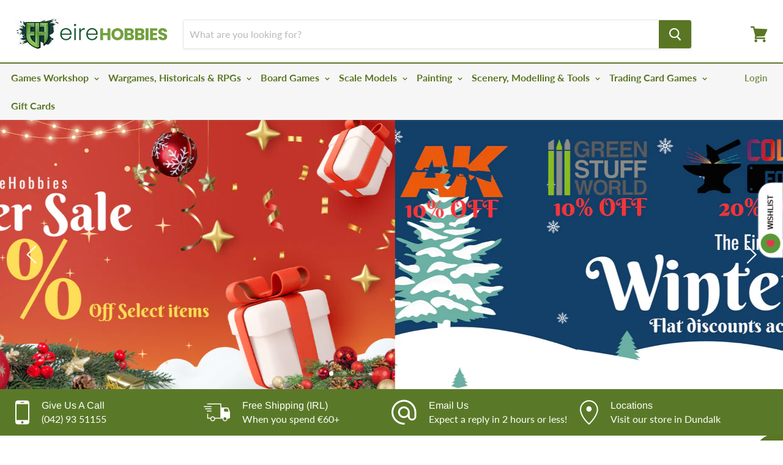

--- FILE ---
content_type: text/html; charset=utf-8
request_url: https://eirehobbies.com/
body_size: 94053
content:
<!doctype html>
<!--[if IE]><html class="no-js no-touch ie9" lang="en"><![endif]-->
<!--[if !IE]><!--><html class="no-js no-touch" lang="en"><!--<![endif]-->
  <head>
    <meta charset="utf-8">
    <meta http-equiv="x-ua-compatible" content="IE=edge">

    <title>EireHobbies - Ireland&#39;s premier hobby and model store!</title>

    
      <meta name="description" content="EireHobbies - Ireland&#39;s premier hobby and model store! Stocking a wide range of scale models, painting supplies, boxed games, scenery and model supplies and accessories.">
    

    
  <link rel="shortcut icon" href="//eirehobbies.com/cdn/shop/files/fav_32x32.png?v=1636814586" type="image/png">


    <link rel="canonical" href="https://eirehobbies.com/">
    <meta name="viewport" content="width=device-width">

    
    















<meta property="og:site_name" content="EireHobbies">
<meta property="og:url" content="https://eirehobbies.com/">
<meta property="og:title" content="EireHobbies - Ireland&#39;s premier hobby and model store!">
<meta property="og:type" content="website">
<meta property="og:description" content="EireHobbies - Ireland&#39;s premier hobby and model store! Stocking a wide range of scale models, painting supplies, boxed games, scenery and model supplies and accessories.">













  <meta name="twitter:site" content="@EireHobbies">








<meta name="twitter:title" content="EireHobbies - Ireland&#39;s premier hobby and model store!">
<meta name="twitter:description" content="EireHobbies - Ireland&#39;s premier hobby and model store! Stocking a wide range of scale models, painting supplies, boxed games, scenery and model supplies and accessories.">





    <script>window.performance && window.performance.mark && window.performance.mark('shopify.content_for_header.start');</script><meta name="google-site-verification" content="PW8z9eB0_nT35AjjWxtux98qaLOKfrqXiunNh42Z60c">
<meta id="shopify-digital-wallet" name="shopify-digital-wallet" content="/58844446927/digital_wallets/dialog">
<meta name="shopify-checkout-api-token" content="608f3bfcdf1deb55ee349c22ce42e45e">
<meta id="in-context-paypal-metadata" data-shop-id="58844446927" data-venmo-supported="false" data-environment="production" data-locale="en_US" data-paypal-v4="true" data-currency="EUR">
<script async="async" src="/checkouts/internal/preloads.js?locale=en-IE"></script>
<link rel="preconnect" href="https://shop.app" crossorigin="anonymous">
<script async="async" src="https://shop.app/checkouts/internal/preloads.js?locale=en-IE&shop_id=58844446927" crossorigin="anonymous"></script>
<script id="apple-pay-shop-capabilities" type="application/json">{"shopId":58844446927,"countryCode":"IE","currencyCode":"EUR","merchantCapabilities":["supports3DS"],"merchantId":"gid:\/\/shopify\/Shop\/58844446927","merchantName":"EireHobbies","requiredBillingContactFields":["postalAddress","email","phone"],"requiredShippingContactFields":["postalAddress","email","phone"],"shippingType":"shipping","supportedNetworks":["visa","maestro","masterCard","amex"],"total":{"type":"pending","label":"EireHobbies","amount":"1.00"},"shopifyPaymentsEnabled":true,"supportsSubscriptions":true}</script>
<script id="shopify-features" type="application/json">{"accessToken":"608f3bfcdf1deb55ee349c22ce42e45e","betas":["rich-media-storefront-analytics"],"domain":"eirehobbies.com","predictiveSearch":true,"shopId":58844446927,"locale":"en"}</script>
<script>var Shopify = Shopify || {};
Shopify.shop = "eirehobbies.myshopify.com";
Shopify.locale = "en";
Shopify.currency = {"active":"EUR","rate":"1.0"};
Shopify.country = "IE";
Shopify.theme = {"name":"EireHobbies Empire Theme V1 - GroWave","id":161639465298,"schema_name":"Empire","schema_version":"4.2.0","theme_store_id":null,"role":"main"};
Shopify.theme.handle = "null";
Shopify.theme.style = {"id":null,"handle":null};
Shopify.cdnHost = "eirehobbies.com/cdn";
Shopify.routes = Shopify.routes || {};
Shopify.routes.root = "/";</script>
<script type="module">!function(o){(o.Shopify=o.Shopify||{}).modules=!0}(window);</script>
<script>!function(o){function n(){var o=[];function n(){o.push(Array.prototype.slice.apply(arguments))}return n.q=o,n}var t=o.Shopify=o.Shopify||{};t.loadFeatures=n(),t.autoloadFeatures=n()}(window);</script>
<script>
  window.ShopifyPay = window.ShopifyPay || {};
  window.ShopifyPay.apiHost = "shop.app\/pay";
  window.ShopifyPay.redirectState = null;
</script>
<script id="shop-js-analytics" type="application/json">{"pageType":"index"}</script>
<script defer="defer" async type="module" src="//eirehobbies.com/cdn/shopifycloud/shop-js/modules/v2/client.init-shop-cart-sync_IZsNAliE.en.esm.js"></script>
<script defer="defer" async type="module" src="//eirehobbies.com/cdn/shopifycloud/shop-js/modules/v2/chunk.common_0OUaOowp.esm.js"></script>
<script type="module">
  await import("//eirehobbies.com/cdn/shopifycloud/shop-js/modules/v2/client.init-shop-cart-sync_IZsNAliE.en.esm.js");
await import("//eirehobbies.com/cdn/shopifycloud/shop-js/modules/v2/chunk.common_0OUaOowp.esm.js");

  window.Shopify.SignInWithShop?.initShopCartSync?.({"fedCMEnabled":true,"windoidEnabled":true});

</script>
<script>
  window.Shopify = window.Shopify || {};
  if (!window.Shopify.featureAssets) window.Shopify.featureAssets = {};
  window.Shopify.featureAssets['shop-js'] = {"shop-cart-sync":["modules/v2/client.shop-cart-sync_DLOhI_0X.en.esm.js","modules/v2/chunk.common_0OUaOowp.esm.js"],"init-fed-cm":["modules/v2/client.init-fed-cm_C6YtU0w6.en.esm.js","modules/v2/chunk.common_0OUaOowp.esm.js"],"shop-button":["modules/v2/client.shop-button_BCMx7GTG.en.esm.js","modules/v2/chunk.common_0OUaOowp.esm.js"],"shop-cash-offers":["modules/v2/client.shop-cash-offers_BT26qb5j.en.esm.js","modules/v2/chunk.common_0OUaOowp.esm.js","modules/v2/chunk.modal_CGo_dVj3.esm.js"],"init-windoid":["modules/v2/client.init-windoid_B9PkRMql.en.esm.js","modules/v2/chunk.common_0OUaOowp.esm.js"],"init-shop-email-lookup-coordinator":["modules/v2/client.init-shop-email-lookup-coordinator_DZkqjsbU.en.esm.js","modules/v2/chunk.common_0OUaOowp.esm.js"],"shop-toast-manager":["modules/v2/client.shop-toast-manager_Di2EnuM7.en.esm.js","modules/v2/chunk.common_0OUaOowp.esm.js"],"shop-login-button":["modules/v2/client.shop-login-button_BtqW_SIO.en.esm.js","modules/v2/chunk.common_0OUaOowp.esm.js","modules/v2/chunk.modal_CGo_dVj3.esm.js"],"avatar":["modules/v2/client.avatar_BTnouDA3.en.esm.js"],"pay-button":["modules/v2/client.pay-button_CWa-C9R1.en.esm.js","modules/v2/chunk.common_0OUaOowp.esm.js"],"init-shop-cart-sync":["modules/v2/client.init-shop-cart-sync_IZsNAliE.en.esm.js","modules/v2/chunk.common_0OUaOowp.esm.js"],"init-customer-accounts":["modules/v2/client.init-customer-accounts_DenGwJTU.en.esm.js","modules/v2/client.shop-login-button_BtqW_SIO.en.esm.js","modules/v2/chunk.common_0OUaOowp.esm.js","modules/v2/chunk.modal_CGo_dVj3.esm.js"],"init-shop-for-new-customer-accounts":["modules/v2/client.init-shop-for-new-customer-accounts_JdHXxpS9.en.esm.js","modules/v2/client.shop-login-button_BtqW_SIO.en.esm.js","modules/v2/chunk.common_0OUaOowp.esm.js","modules/v2/chunk.modal_CGo_dVj3.esm.js"],"init-customer-accounts-sign-up":["modules/v2/client.init-customer-accounts-sign-up_D6__K_p8.en.esm.js","modules/v2/client.shop-login-button_BtqW_SIO.en.esm.js","modules/v2/chunk.common_0OUaOowp.esm.js","modules/v2/chunk.modal_CGo_dVj3.esm.js"],"checkout-modal":["modules/v2/client.checkout-modal_C_ZQDY6s.en.esm.js","modules/v2/chunk.common_0OUaOowp.esm.js","modules/v2/chunk.modal_CGo_dVj3.esm.js"],"shop-follow-button":["modules/v2/client.shop-follow-button_XetIsj8l.en.esm.js","modules/v2/chunk.common_0OUaOowp.esm.js","modules/v2/chunk.modal_CGo_dVj3.esm.js"],"lead-capture":["modules/v2/client.lead-capture_DvA72MRN.en.esm.js","modules/v2/chunk.common_0OUaOowp.esm.js","modules/v2/chunk.modal_CGo_dVj3.esm.js"],"shop-login":["modules/v2/client.shop-login_ClXNxyh6.en.esm.js","modules/v2/chunk.common_0OUaOowp.esm.js","modules/v2/chunk.modal_CGo_dVj3.esm.js"],"payment-terms":["modules/v2/client.payment-terms_CNlwjfZz.en.esm.js","modules/v2/chunk.common_0OUaOowp.esm.js","modules/v2/chunk.modal_CGo_dVj3.esm.js"]};
</script>
<script>(function() {
  var isLoaded = false;
  function asyncLoad() {
    if (isLoaded) return;
    isLoaded = true;
    var urls = ["\/\/swymv3free-01.azureedge.net\/code\/swym-shopify.js?shop=eirehobbies.myshopify.com","https:\/\/ecommplugins-scripts.trustpilot.com\/v2.1\/js\/header.min.js?settings=eyJrZXkiOiIzMzN0RWIxVkRMN3RVTzhzIiwicyI6IiJ9\u0026v=2.5\u0026shop=eirehobbies.myshopify.com","https:\/\/ecommplugins-trustboxsettings.trustpilot.com\/eirehobbies.myshopify.com.js?settings=1717856340783\u0026shop=eirehobbies.myshopify.com","https:\/\/widget.trustpilot.com\/bootstrap\/v5\/tp.widget.sync.bootstrap.min.js?shop=eirehobbies.myshopify.com"];
    for (var i = 0; i < urls.length; i++) {
      var s = document.createElement('script');
      s.type = 'text/javascript';
      s.async = true;
      s.src = urls[i];
      var x = document.getElementsByTagName('script')[0];
      x.parentNode.insertBefore(s, x);
    }
  };
  if(window.attachEvent) {
    window.attachEvent('onload', asyncLoad);
  } else {
    window.addEventListener('load', asyncLoad, false);
  }
})();</script>
<script id="__st">var __st={"a":58844446927,"offset":0,"reqid":"10376d72-a3be-4327-935a-102efcf51b80-1768367240","pageurl":"eirehobbies.com\/","u":"7275440865f6","p":"home"};</script>
<script>window.ShopifyPaypalV4VisibilityTracking = true;</script>
<script id="captcha-bootstrap">!function(){'use strict';const t='contact',e='account',n='new_comment',o=[[t,t],['blogs',n],['comments',n],[t,'customer']],c=[[e,'customer_login'],[e,'guest_login'],[e,'recover_customer_password'],[e,'create_customer']],r=t=>t.map((([t,e])=>`form[action*='/${t}']:not([data-nocaptcha='true']) input[name='form_type'][value='${e}']`)).join(','),a=t=>()=>t?[...document.querySelectorAll(t)].map((t=>t.form)):[];function s(){const t=[...o],e=r(t);return a(e)}const i='password',u='form_key',d=['recaptcha-v3-token','g-recaptcha-response','h-captcha-response',i],f=()=>{try{return window.sessionStorage}catch{return}},m='__shopify_v',_=t=>t.elements[u];function p(t,e,n=!1){try{const o=window.sessionStorage,c=JSON.parse(o.getItem(e)),{data:r}=function(t){const{data:e,action:n}=t;return t[m]||n?{data:e,action:n}:{data:t,action:n}}(c);for(const[e,n]of Object.entries(r))t.elements[e]&&(t.elements[e].value=n);n&&o.removeItem(e)}catch(o){console.error('form repopulation failed',{error:o})}}const l='form_type',E='cptcha';function T(t){t.dataset[E]=!0}const w=window,h=w.document,L='Shopify',v='ce_forms',y='captcha';let A=!1;((t,e)=>{const n=(g='f06e6c50-85a8-45c8-87d0-21a2b65856fe',I='https://cdn.shopify.com/shopifycloud/storefront-forms-hcaptcha/ce_storefront_forms_captcha_hcaptcha.v1.5.2.iife.js',D={infoText:'Protected by hCaptcha',privacyText:'Privacy',termsText:'Terms'},(t,e,n)=>{const o=w[L][v],c=o.bindForm;if(c)return c(t,g,e,D).then(n);var r;o.q.push([[t,g,e,D],n]),r=I,A||(h.body.append(Object.assign(h.createElement('script'),{id:'captcha-provider',async:!0,src:r})),A=!0)});var g,I,D;w[L]=w[L]||{},w[L][v]=w[L][v]||{},w[L][v].q=[],w[L][y]=w[L][y]||{},w[L][y].protect=function(t,e){n(t,void 0,e),T(t)},Object.freeze(w[L][y]),function(t,e,n,w,h,L){const[v,y,A,g]=function(t,e,n){const i=e?o:[],u=t?c:[],d=[...i,...u],f=r(d),m=r(i),_=r(d.filter((([t,e])=>n.includes(e))));return[a(f),a(m),a(_),s()]}(w,h,L),I=t=>{const e=t.target;return e instanceof HTMLFormElement?e:e&&e.form},D=t=>v().includes(t);t.addEventListener('submit',(t=>{const e=I(t);if(!e)return;const n=D(e)&&!e.dataset.hcaptchaBound&&!e.dataset.recaptchaBound,o=_(e),c=g().includes(e)&&(!o||!o.value);(n||c)&&t.preventDefault(),c&&!n&&(function(t){try{if(!f())return;!function(t){const e=f();if(!e)return;const n=_(t);if(!n)return;const o=n.value;o&&e.removeItem(o)}(t);const e=Array.from(Array(32),(()=>Math.random().toString(36)[2])).join('');!function(t,e){_(t)||t.append(Object.assign(document.createElement('input'),{type:'hidden',name:u})),t.elements[u].value=e}(t,e),function(t,e){const n=f();if(!n)return;const o=[...t.querySelectorAll(`input[type='${i}']`)].map((({name:t})=>t)),c=[...d,...o],r={};for(const[a,s]of new FormData(t).entries())c.includes(a)||(r[a]=s);n.setItem(e,JSON.stringify({[m]:1,action:t.action,data:r}))}(t,e)}catch(e){console.error('failed to persist form',e)}}(e),e.submit())}));const S=(t,e)=>{t&&!t.dataset[E]&&(n(t,e.some((e=>e===t))),T(t))};for(const o of['focusin','change'])t.addEventListener(o,(t=>{const e=I(t);D(e)&&S(e,y())}));const B=e.get('form_key'),M=e.get(l),P=B&&M;t.addEventListener('DOMContentLoaded',(()=>{const t=y();if(P)for(const e of t)e.elements[l].value===M&&p(e,B);[...new Set([...A(),...v().filter((t=>'true'===t.dataset.shopifyCaptcha))])].forEach((e=>S(e,t)))}))}(h,new URLSearchParams(w.location.search),n,t,e,['guest_login'])})(!0,!0)}();</script>
<script integrity="sha256-4kQ18oKyAcykRKYeNunJcIwy7WH5gtpwJnB7kiuLZ1E=" data-source-attribution="shopify.loadfeatures" defer="defer" src="//eirehobbies.com/cdn/shopifycloud/storefront/assets/storefront/load_feature-a0a9edcb.js" crossorigin="anonymous"></script>
<script crossorigin="anonymous" defer="defer" src="//eirehobbies.com/cdn/shopifycloud/storefront/assets/shopify_pay/storefront-65b4c6d7.js?v=20250812"></script>
<script data-source-attribution="shopify.dynamic_checkout.dynamic.init">var Shopify=Shopify||{};Shopify.PaymentButton=Shopify.PaymentButton||{isStorefrontPortableWallets:!0,init:function(){window.Shopify.PaymentButton.init=function(){};var t=document.createElement("script");t.src="https://eirehobbies.com/cdn/shopifycloud/portable-wallets/latest/portable-wallets.en.js",t.type="module",document.head.appendChild(t)}};
</script>
<script data-source-attribution="shopify.dynamic_checkout.buyer_consent">
  function portableWalletsHideBuyerConsent(e){var t=document.getElementById("shopify-buyer-consent"),n=document.getElementById("shopify-subscription-policy-button");t&&n&&(t.classList.add("hidden"),t.setAttribute("aria-hidden","true"),n.removeEventListener("click",e))}function portableWalletsShowBuyerConsent(e){var t=document.getElementById("shopify-buyer-consent"),n=document.getElementById("shopify-subscription-policy-button");t&&n&&(t.classList.remove("hidden"),t.removeAttribute("aria-hidden"),n.addEventListener("click",e))}window.Shopify?.PaymentButton&&(window.Shopify.PaymentButton.hideBuyerConsent=portableWalletsHideBuyerConsent,window.Shopify.PaymentButton.showBuyerConsent=portableWalletsShowBuyerConsent);
</script>
<script data-source-attribution="shopify.dynamic_checkout.cart.bootstrap">document.addEventListener("DOMContentLoaded",(function(){function t(){return document.querySelector("shopify-accelerated-checkout-cart, shopify-accelerated-checkout")}if(t())Shopify.PaymentButton.init();else{new MutationObserver((function(e,n){t()&&(Shopify.PaymentButton.init(),n.disconnect())})).observe(document.body,{childList:!0,subtree:!0})}}));
</script>
<script id='scb4127' type='text/javascript' async='' src='https://eirehobbies.com/cdn/shopifycloud/privacy-banner/storefront-banner.js'></script><link id="shopify-accelerated-checkout-styles" rel="stylesheet" media="screen" href="https://eirehobbies.com/cdn/shopifycloud/portable-wallets/latest/accelerated-checkout-backwards-compat.css" crossorigin="anonymous">
<style id="shopify-accelerated-checkout-cart">
        #shopify-buyer-consent {
  margin-top: 1em;
  display: inline-block;
  width: 100%;
}

#shopify-buyer-consent.hidden {
  display: none;
}

#shopify-subscription-policy-button {
  background: none;
  border: none;
  padding: 0;
  text-decoration: underline;
  font-size: inherit;
  cursor: pointer;
}

#shopify-subscription-policy-button::before {
  box-shadow: none;
}

      </style>

<script>window.performance && window.performance.mark && window.performance.mark('shopify.content_for_header.end');</script>

    <script>
      document.documentElement.className=document.documentElement.className.replace(/\bno-js\b/,'js');
      if(window.Shopify&&window.Shopify.designMode)document.documentElement.className+=' in-theme-editor';
      if(('ontouchstart' in window)||window.DocumentTouch&&document instanceof DocumentTouch)document.documentElement.className=document.documentElement.className.replace(/\bno-touch\b/,'has-touch');
    </script>

    <link href="//eirehobbies.com/cdn/shop/t/6/assets/theme.scss.css?v=7154641851482976721762952814" rel="stylesheet" type="text/css" media="all" />
  
<!-- GSSTART Slider code start. Do not change --><!-- Slider code end. Do not change GSEND -->

<!-- check for active ws customer --><!-- add querystring to search in test mode -->

<!-- redirect to ws-cart -->

<!-- ajax data  -->

  


<!-- product data -->


<script>
//==========================================
//      Set global liquid variables
//==========================================
  //general variables
  var wsgVersion = 4.82;
  var wsgActive = true;
  var isWsgCustomer = false;
  var wsgRunCollection;
  var wsgBetaRestrictedCart = true;
  var wsgCollectionObserver;
  var wsgRunProduct;
  var wsgRunCart;
  var wsgCartObserver = false;
  var wsgShopCountryCode = "IE";
  var wsgRunSinglePage;
  var wsgRunSignup;
  //AJAX variables
  var wsgRunAjax;
  var wsgAjaxCart; 
  var runProxy;
  var hideDomElements = [".live-search-form .money", ".shopify-payment-button__button",".badge--sale",".price--compare-at",".hideWsg"]; 
  var wsgData =     
  var wsgProdData = null	
  //product variables
  var wsgCustomerTags = null
  var wsgCollectionsList = null 

  //money formatting
  var wsgMoneyFormat = "€{{amount}}";

  
    var wsgCurrentVariant = null;
  
  var wsgAjaxSettings = {"price":".visible .atc--product-details--price-value","subtotal":".visible .atc-subtotal--price","checkoutBtn":".atc-button--checkout"};
  var wsgSwatch = "";
  var wsgQVSelector = [".modal"];
  var wsgPriceSelectors = {
    productPrice: [".product--price .price--main .money",".product--price .price--main"],
    collectionPrices: [".price--main"]
  };
  
//Load WSG script
(function(){
  //Libraries required to run Wholesale Gorilla.  Do not delete unless you have uninstalled Wholesale Gorilla.

//shopify common
"undefined"==typeof window.wsgShopify&&(window.wsgShopify={}),wsgShopify.bind=function(t,e){return function(){return t.apply(e,arguments)}},wsgShopify.setSelectorByValue=function(t,e){for(var n=0,i=t.options.length;n<i;n++){var o=t.options[n];if(e==o.value||e==o.innerHTML)return t.selectedIndex=n}},wsgShopify.addListener=function(t,e,n){t.addEventListener?t.addEventListener(e,n,!1):t.attachEvent("on"+e,n)},wsgShopify.postLink=function(t,e){var n=(e=e||{}).method||"post",i=e.parameters||{},o=document.createElement("form");for(var r in o.setAttribute("method",n),o.setAttribute("action",t),i){var l=document.createElement("input");l.setAttribute("type","hidden"),l.setAttribute("name",r),l.setAttribute("value",i[r]),o.appendChild(l)}document.body.appendChild(o),o.submit(),document.body.removeChild(o)},wsgShopify.CountryProvinceSelector=function(t,e,n){this.countryEl=document.getElementById(t),this.provinceEl=document.getElementById(e),this.provinceContainer=document.getElementById(n.hideElement||e),wsgShopify.addListener(this.countryEl,"change",wsgShopify.bind(this.countryHandler,this)),this.initCountry(),this.initProvince()},wsgShopify.CountryProvinceSelector.prototype={initCountry:function(){var t=this.countryEl.getAttribute("data-default");wsgShopify.setSelectorByValue(this.countryEl,t),this.countryHandler()},initProvince:function(){var t=this.provinceEl.getAttribute("data-default");t&&0<this.provinceEl.options.length&&wsgShopify.setSelectorByValue(this.provinceEl,t)},countryHandler:function(){var t=(i=this.countryEl.options[this.countryEl.selectedIndex]).getAttribute("data-provinces"),e=JSON.parse(t);if(this.clearOptions(this.provinceEl),e&&0==e.length)this.provinceContainer.style.display="none";else{for(var n=0;n<e.length;n++){var i;(i=document.createElement("option")).value=e[n][0],i.innerHTML=e[n][1],this.provinceEl.appendChild(i)}this.provinceContainer.style.display=""}},clearOptions:function(t){for(;t.firstChild;)t.removeChild(t.firstChild)},setOptions:function(t,e){var n=0;for(e.length;n<e.length;n++){var i=document.createElement("option");i.value=e[n],i.innerHTML=e[n],t.appendChild(i)}}};

//Option selection
function floatToString(t,e){var o=t.toFixed(e).toString();return o.match(/^\.\d+/)?"0"+o:o}"undefined"==typeof window.wsgShopify&&(window.wsgShopify={}),wsgShopify.each=function(t,e){for(var o=0;o<t.length;o++)e(t[o],o)},wsgShopify.map=function(t,e){for(var o=[],i=0;i<t.length;i++)o.push(e(t[i],i));return o},wsgShopify.arrayIncludes=function(t,e){for(var o=0;o<t.length;o++)if(t[o]==e)return!0;return!1},wsgShopify.uniq=function(t){for(var e=[],o=0;o<t.length;o++)wsgShopify.arrayIncludes(e,t[o])||e.push(t[o]);return e},wsgShopify.isDefined=function(t){return void 0!==t},wsgShopify.getClass=function(t){return Object.prototype.toString.call(t).slice(8,-1)},wsgShopify.extend=function(t,e){function o(){}o.prototype=e.prototype,t.prototype=new o,(t.prototype.constructor=t).baseConstructor=e,t.superClass=e.prototype},wsgShopify.locationSearch=function(){return window.location.search},wsgShopify.locationHash=function(){return window.location.hash},wsgShopify.replaceState=function(t){window.history.replaceState({},document.title,t)},wsgShopify.urlParam=function(t){var e=RegExp("[?&]"+t+"=([^&#]*)").exec(wsgShopify.locationSearch());return e&&decodeURIComponent(e[1].replace(/\+/g," "))},wsgShopify.newState=function(t,e){return(wsgShopify.urlParam(t)?wsgShopify.locationSearch().replace(RegExp("("+t+"=)[^&#]+"),"$1"+e):""===wsgShopify.locationSearch()?"?"+t+"="+e:wsgShopify.locationSearch()+"&"+t+"="+e)+wsgShopify.locationHash()},wsgShopify.setParam=function(t,e){wsgShopify.replaceState(wsgShopify.newState(t,e))},wsgShopify.Product=function(t){wsgShopify.isDefined(t)&&this.update(t)},wsgShopify.Product.prototype.update=function(t){for(property in t)this[property]=t[property]},wsgShopify.Product.prototype.optionNames=function(){return"Array"==wsgShopify.getClass(this.options)?this.options:[]},wsgShopify.Product.prototype.optionValues=function(o){if(!wsgShopify.isDefined(this.variants))return null;var t=wsgShopify.map(this.variants,function(t){var e="option"+(o+1);return t[e]==undefined?null:t[e]});return null==t[0]?null:wsgShopify.uniq(t)},wsgShopify.Product.prototype.getVariant=function(i){var r=null;return i.length!=this.options.length||wsgShopify.each(this.variants,function(t){for(var e=!0,o=0;o<i.length;o++){t["option"+(o+1)]!=i[o]&&(e=!1)}1!=e||(r=t)}),r},wsgShopify.Product.prototype.getVariantById=function(t){for(var e=0;e<this.variants.length;e++){var o=this.variants[e];if(t==o.id)return o}return null},wsgShopify.money_format="$",wsgShopify.formatMoney=function(t,e){function n(t,e){return void 0===t?e:t}function o(t,e,o,i){if(e=n(e,2),o=n(o,","),i=n(i,"."),isNaN(t)||null==t)return 0;var r=(t=(t/100).toFixed(e)).split(".");return r[0].replace(/(\d)(?=(\d\d\d)+(?!\d))/g,"$1"+o)+(r[1]?i+r[1]:"")}"string"==typeof t&&(t=t.replace(".",""));var i="",r=/\{\{\s*(\w+)\s*\}\}/,a=e||this.money_format;switch(a.match(r)[1]){case"amount":i=o(t,2);break;case"amount_no_decimals":i=o(t,0);break;case"amount_with_comma_separator":i=o(t,2,".",",");break;case"amount_with_space_separator":i=o(t,2," ",",");break;case"amount_with_period_and_space_separator":i=o(t,2," ",".");break;case"amount_no_decimals_with_comma_separator":i=o(t,0,".",",");break;case"amount_no_decimals_with_space_separator":i=o(t,0," ");break;case"amount_with_apostrophe_separator":i=o(t,2,"'",".")}return a.replace(r,i)},wsgShopify.OptionSelectors=function(t,e){return this.selectorDivClass="selector-wrapper",this.selectorClass="single-option-selector",this.variantIdFieldIdSuffix="-variant-id",this.variantIdField=null,this.historyState=null,this.selectors=[],this.domIdPrefix=t,this.product=new wsgShopify.Product(e.product),this.onVariantSelected=wsgShopify.isDefined(e.onVariantSelected)?e.onVariantSelected:function(){},this.replaceSelector(t),this.initDropdown(),e.enableHistoryState&&(this.historyState=new wsgShopify.OptionSelectors.HistoryState(this)),!0},wsgShopify.OptionSelectors.prototype.initDropdown=function(){var t={initialLoad:!0};if(!this.selectVariantFromDropdown(t)){var e=this;setTimeout(function(){e.selectVariantFromParams(t)||e.fireOnChangeForFirstDropdown.call(e,t)})}},wsgShopify.OptionSelectors.prototype.fireOnChangeForFirstDropdown=function(t){this.selectors[0].element.onchange(t)},wsgShopify.OptionSelectors.prototype.selectVariantFromParamsOrDropdown=function(t){this.selectVariantFromParams(t)||this.selectVariantFromDropdown(t)},wsgShopify.OptionSelectors.prototype.replaceSelector=function(t){var e=document.getElementById(t),o=e.parentNode;wsgShopify.each(this.buildSelectors(),function(t){o.insertBefore(t,e)}),e.style.display="none",this.variantIdField=e},wsgShopify.OptionSelectors.prototype.selectVariantFromDropdown=function(t){var e=document.getElementById(this.domIdPrefix).querySelector("[selected]");if(e||(e=document.getElementById(this.domIdPrefix).querySelector('[selected="selected"]')),!e)return!1;var o=e.value;return this.selectVariant(o,t)},wsgShopify.OptionSelectors.prototype.selectVariantFromParams=function(t){var e=wsgShopify.urlParam("variant");return this.selectVariant(e,t)},wsgShopify.OptionSelectors.prototype.selectVariant=function(t,e){var o=this.product.getVariantById(t);if(null==o)return!1;for(var i=0;i<this.selectors.length;i++){var r=this.selectors[i].element,n=o[r.getAttribute("data-option")];null!=n&&this.optionExistInSelect(r,n)&&(r.value=n)}return"undefined"!=typeof jQuery?jQuery(this.selectors[0].element).trigger("change",e):this.selectors[0].element.onchange(e),!0},wsgShopify.OptionSelectors.prototype.optionExistInSelect=function(t,e){for(var o=0;o<t.options.length;o++)if(t.options[o].value==e)return!0},wsgShopify.OptionSelectors.prototype.insertSelectors=function(t,e){wsgShopify.isDefined(e)&&this.setMessageElement(e),this.domIdPrefix="product-"+this.product.id+"-variant-selector";var o=document.getElementById(t);wsgShopify.each(this.buildSelectors(),function(t){o.appendChild(t)})},wsgShopify.OptionSelectors.prototype.buildSelectors=function(){for(var t=0;t<this.product.optionNames().length;t++){var e=new wsgShopify.SingleOptionSelector(this,t,this.product.optionNames()[t],this.product.optionValues(t));e.element.disabled=!1,this.selectors.push(e)}var i=this.selectorDivClass,r=this.product.optionNames();return wsgShopify.map(this.selectors,function(t){var e=document.createElement("div");if(e.setAttribute("class",i),1<r.length){var o=document.createElement("label");o.htmlFor=t.element.id,o.innerHTML=t.name,e.appendChild(o)}return e.appendChild(t.element),e})},wsgShopify.OptionSelectors.prototype.selectedValues=function(){for(var t=[],e=0;e<this.selectors.length;e++){var o=this.selectors[e].element.value;t.push(o)}return t},wsgShopify.OptionSelectors.prototype.updateSelectors=function(t,e){var o=this.selectedValues(),i=this.product.getVariant(o);i?(this.variantIdField.disabled=!1,this.variantIdField.value=i.id):this.variantIdField.disabled=!0,this.onVariantSelected(i,this,e),null!=this.historyState&&this.historyState.onVariantChange(i,this,e)},wsgShopify.OptionSelectorsFromDOM=function(t,e){var o=e.optionNames||[],i=e.priceFieldExists||!0,r=e.delimiter||"/",n=this.createProductFromSelector(t,o,i,r);e.product=n,wsgShopify.OptionSelectorsFromDOM.baseConstructor.call(this,t,e)},wsgShopify.extend(wsgShopify.OptionSelectorsFromDOM,wsgShopify.OptionSelectors),wsgShopify.OptionSelectorsFromDOM.prototype.createProductFromSelector=function(t,n,a,s){if(!wsgShopify.isDefined(a))a=!0;if(!wsgShopify.isDefined(s))s="/";var e=document.getElementById(t),o=e.childNodes,p=(e.parentNode,n.length),l=[];wsgShopify.each(o,function(t){if(1==t.nodeType&&"option"==t.tagName.toLowerCase()){var e=t.innerHTML.split(new RegExp("\\s*\\"+s+"\\s*"));0==n.length&&(p=e.length-(a?1:0));var o=e.slice(0,p),i=a?e[p]:"",r=(t.getAttribute("value"),{available:!t.disabled,id:parseFloat(t.value),price:i,option1:o[0],option2:o[1],option3:o[2]});l.push(r)}});var i={variants:l};if(0==n.length){i.options=[];for(var r=0;r<p;r++)i.options[r]="option "+(r+1)}else i.options=n;return i},wsgShopify.SingleOptionSelector=function(o,i,t,e){this.multiSelector=o,this.values=e,this.index=i,this.name=t,this.element=document.createElement("select");for(var r=0;r<e.length;r++){var n=document.createElement("option");n.value=e[r],n.innerHTML=e[r],this.element.appendChild(n)}return this.element.setAttribute("class",this.multiSelector.selectorClass),this.element.setAttribute("data-option","option"+(i+1)),this.element.id=o.domIdPrefix+"-option-"+i,this.element.onchange=function(t,e){e=e||{},o.updateSelectors(i,e)},!0},wsgShopify.Image={preload:function(t,e){for(var o=0;o<t.length;o++){var i=t[o];this.loadImage(this.getSizedImageUrl(i,e))}},loadImage:function(t){(new Image).src=t},switchImage:function(t,e,o){if(t&&e){var i=this.imageSize(e.src),r=this.getSizedImageUrl(t.src,i);o?o(r,t,e):e.src=r}},imageSize:function(t){var e=t.match(/.+_((?:pico|icon|thumb|small|compact|medium|large|grande)|\d{1,4}x\d{0,4}|x\d{1,4})[_\.@]/);return null!==e?e[1]:null},getSizedImageUrl:function(t,e){if(null==e)return t;if("master"==e)return this.removeProtocol(t);var o=t.match(/\.(jpg|jpeg|gif|png|bmp|bitmap|tiff|tif)(\?v=\d+)?$/i);if(null==o)return null;var i=t.split(o[0]),r=o[0];return this.removeProtocol(i[0]+"_"+e+r)},removeProtocol:function(t){return t.replace(/http(s)?:/,"")}},wsgShopify.OptionSelectors.HistoryState=function(t){this.browserSupports()&&this.register(t)},wsgShopify.OptionSelectors.HistoryState.prototype.register=function(t){window.addEventListener("popstate",function(){t.selectVariantFromParamsOrDropdown({popStateCall:!0})})},wsgShopify.OptionSelectors.HistoryState.prototype.onVariantChange=function(t,e,o){this.browserSupports()&&(!t||o.initialLoad||o.popStateCall||wsgShopify.setParam("variant",t.id))},wsgShopify.OptionSelectors.HistoryState.prototype.browserSupports=function(){return window.history&&window.history.replaceState};

    var loadWsg = function(url, callback){
    var script = document.createElement("script");
    script.type = "text/javascript";
    
    // If the browser is Internet Explorer.
    if (script.readyState){ 
      script.onreadystatechange = function(){
        if (script.readyState == "loaded" || script.readyState == "complete"){
          script.onreadystatechange = null;
          callback();
        }
      };
    // For any other browser.
    } else {
      script.onload = function(){
        callback();
      };
    }
    
    script.src = url;
    document.getElementsByTagName("head")[0].appendChild(script);
    };
  
  loadWsg(wsgData.server_link, function(){
  })
})();

//init appropriate WSG process
document.addEventListener("DOMContentLoaded", function(event) {
  //=== PRODUCT===
  
  
	//=== COLLECTION ===
  
  
	//=== SEARCH ===
    

	//=== Home ===  
  
  	wsgRunCollection = true;
  

	//=== AJAX CART ===
  
  	wsgRunAjax = true;
  

  //update button classes

  jQuery(".wsg-button-fix").addClass("button-primary")
  if(jQuery(".wsg-proxy-container").length > 0){
    //update select backgrounds
    let inputBG = jQuery('.wsg-input').css('background-color');
    jQuery('.wsg-proxy-container select').attr('style', 'background-color:' + inputBG + ';');
  }
  
  //=========================
  //         CUSTOM JS
  //==========================
  
})  //end DOM content loaded listener

function wsgCustomJs(){
  jQuery(window).on("load", function(){
    //wsgCustomJs window placeholder
    //update secondary btn color on proxy cart
    if(jQuery("#wsg-checkout-one").length > 0){
        let wsgBtnColor = jQuery("#wsg-checkout-one").css("background-color");
        let wsgBtnBackground = "none";
        let wsgBtnBorder = "thin solid " + wsgBtnColor;
      	let wsgPaddingTop = jQuery("#wsg-checkout-one").css("padding-top");
      	let wsgPaddingLeft = jQuery("#wsg-checkout-one").css("padding-left");
      	let wsgBtnPadding = wsgPaddingTop + " " + wsgPaddingLeft;
        jQuery(".spof-btn").css("background", wsgBtnBackground).css("color", wsgBtnColor).css("border", wsgBtnBorder).css("padding", wsgBtnPadding)
    }  
  })
  //placeholder here
  //----------------------------------------------------------
  //add custom js that only runs for wholesale below this line
  //----------------------------------------------------------
}

function checkAjaxChange(){
    setTimeout(function(){
      if(jQuery("#wsgAjaxChange").length == 0){
        updateWsgAjax();
      } else {
        setTimeout(function(){
        	if(jQuery("#wsgAjaxChange").length == 0){
              updateWsgAjax();
            } else {
              setTimeout(function(){
                if(jQuery("#wsgAjaxChange").length == 0){
                  updateWsgAjax();
                }
              }, 3000)
            }
        }, 1250)
      }
    },500) 

}
function updateWsgAjax(){
  setTimeout(function(){
    jQuery(".wsgAjaxLoad").trigger("mouseenter");
  }, 750)
}
</script>

<style>
/*   Signup/login */
  #wsg-signup select, 
  #wsg-signup input, 
  #wsg-signup textarea {
    height: 46px;
    border: thin solid #d1d1d1;
    padding: 6px 10px;
  }
  #wsg-signup textarea {
    min-height: 100px;
  }
  .wsg-login-input {
    height: 46px;
    border: thin solid #d1d1d1;
    padding: 6px 10px;
  }
  .wsg-submit-copy {
  }
  #wsg-signup select {
  }
/*   Quick Order Form */
  .wsg-table td {
   border: none;
   min-width: 150px;
  }
  .wsg-table tr {
   border-bottom: thin solid #d1d1d1; 
    border-left: none;
  }
  .wsg-table input[type="number"] {
    border: thin solid #d1d1d1;
    padding: 5px 15px;
    min-height: 42px;
  }
  #wsg-spof-link a {
    text-decoration: inherit;
    color: inherit;
  }
  .wsg-proxy-container a {
    text-decoration: inherit;
    color: inherit;    
  }
  @media screen and (max-width:768px){
    .wsg-proxy-container .wsg-table input[type="number"] {
     	max-width: 80%; 
    }
    .wsg-center img {
    	width: 50px !important;
    }
    .wsg-variant-price-area {
      min-width: 70px !important;
    }
  }
  /* Submit button */
  #wsg-cart-update{
    padding: 8px 10px;
    min-height: 45px;
    max-width: 100% !important;
  }
  .wsg-table {
    background: inherit !important;
  }
  .wsg-spof-container-main {
    background: inherit !important;
  }
  /* General fixes */
   .wsg-proxy-container {
     padding-top: 1.5%;
     }
  .wsg-one-half {
    
  }
  .wsg-button-fix {
  
  }

  .wsg-hide-prices {
    opacity: 0;
    
  }
  
</style>



  
<!--DOOFINDER-SHOPIFY-->  <!--/DOOFINDER-SHOPIFY--><link href="https://monorail-edge.shopifysvc.com" rel="dns-prefetch">
<script>(function(){if ("sendBeacon" in navigator && "performance" in window) {try {var session_token_from_headers = performance.getEntriesByType('navigation')[0].serverTiming.find(x => x.name == '_s').description;} catch {var session_token_from_headers = undefined;}var session_cookie_matches = document.cookie.match(/_shopify_s=([^;]*)/);var session_token_from_cookie = session_cookie_matches && session_cookie_matches.length === 2 ? session_cookie_matches[1] : "";var session_token = session_token_from_headers || session_token_from_cookie || "";function handle_abandonment_event(e) {var entries = performance.getEntries().filter(function(entry) {return /monorail-edge.shopifysvc.com/.test(entry.name);});if (!window.abandonment_tracked && entries.length === 0) {window.abandonment_tracked = true;var currentMs = Date.now();var navigation_start = performance.timing.navigationStart;var payload = {shop_id: 58844446927,url: window.location.href,navigation_start,duration: currentMs - navigation_start,session_token,page_type: "index"};window.navigator.sendBeacon("https://monorail-edge.shopifysvc.com/v1/produce", JSON.stringify({schema_id: "online_store_buyer_site_abandonment/1.1",payload: payload,metadata: {event_created_at_ms: currentMs,event_sent_at_ms: currentMs}}));}}window.addEventListener('pagehide', handle_abandonment_event);}}());</script>
<script id="web-pixels-manager-setup">(function e(e,d,r,n,o){if(void 0===o&&(o={}),!Boolean(null===(a=null===(i=window.Shopify)||void 0===i?void 0:i.analytics)||void 0===a?void 0:a.replayQueue)){var i,a;window.Shopify=window.Shopify||{};var t=window.Shopify;t.analytics=t.analytics||{};var s=t.analytics;s.replayQueue=[],s.publish=function(e,d,r){return s.replayQueue.push([e,d,r]),!0};try{self.performance.mark("wpm:start")}catch(e){}var l=function(){var e={modern:/Edge?\/(1{2}[4-9]|1[2-9]\d|[2-9]\d{2}|\d{4,})\.\d+(\.\d+|)|Firefox\/(1{2}[4-9]|1[2-9]\d|[2-9]\d{2}|\d{4,})\.\d+(\.\d+|)|Chrom(ium|e)\/(9{2}|\d{3,})\.\d+(\.\d+|)|(Maci|X1{2}).+ Version\/(15\.\d+|(1[6-9]|[2-9]\d|\d{3,})\.\d+)([,.]\d+|)( \(\w+\)|)( Mobile\/\w+|) Safari\/|Chrome.+OPR\/(9{2}|\d{3,})\.\d+\.\d+|(CPU[ +]OS|iPhone[ +]OS|CPU[ +]iPhone|CPU IPhone OS|CPU iPad OS)[ +]+(15[._]\d+|(1[6-9]|[2-9]\d|\d{3,})[._]\d+)([._]\d+|)|Android:?[ /-](13[3-9]|1[4-9]\d|[2-9]\d{2}|\d{4,})(\.\d+|)(\.\d+|)|Android.+Firefox\/(13[5-9]|1[4-9]\d|[2-9]\d{2}|\d{4,})\.\d+(\.\d+|)|Android.+Chrom(ium|e)\/(13[3-9]|1[4-9]\d|[2-9]\d{2}|\d{4,})\.\d+(\.\d+|)|SamsungBrowser\/([2-9]\d|\d{3,})\.\d+/,legacy:/Edge?\/(1[6-9]|[2-9]\d|\d{3,})\.\d+(\.\d+|)|Firefox\/(5[4-9]|[6-9]\d|\d{3,})\.\d+(\.\d+|)|Chrom(ium|e)\/(5[1-9]|[6-9]\d|\d{3,})\.\d+(\.\d+|)([\d.]+$|.*Safari\/(?![\d.]+ Edge\/[\d.]+$))|(Maci|X1{2}).+ Version\/(10\.\d+|(1[1-9]|[2-9]\d|\d{3,})\.\d+)([,.]\d+|)( \(\w+\)|)( Mobile\/\w+|) Safari\/|Chrome.+OPR\/(3[89]|[4-9]\d|\d{3,})\.\d+\.\d+|(CPU[ +]OS|iPhone[ +]OS|CPU[ +]iPhone|CPU IPhone OS|CPU iPad OS)[ +]+(10[._]\d+|(1[1-9]|[2-9]\d|\d{3,})[._]\d+)([._]\d+|)|Android:?[ /-](13[3-9]|1[4-9]\d|[2-9]\d{2}|\d{4,})(\.\d+|)(\.\d+|)|Mobile Safari.+OPR\/([89]\d|\d{3,})\.\d+\.\d+|Android.+Firefox\/(13[5-9]|1[4-9]\d|[2-9]\d{2}|\d{4,})\.\d+(\.\d+|)|Android.+Chrom(ium|e)\/(13[3-9]|1[4-9]\d|[2-9]\d{2}|\d{4,})\.\d+(\.\d+|)|Android.+(UC? ?Browser|UCWEB|U3)[ /]?(15\.([5-9]|\d{2,})|(1[6-9]|[2-9]\d|\d{3,})\.\d+)\.\d+|SamsungBrowser\/(5\.\d+|([6-9]|\d{2,})\.\d+)|Android.+MQ{2}Browser\/(14(\.(9|\d{2,})|)|(1[5-9]|[2-9]\d|\d{3,})(\.\d+|))(\.\d+|)|K[Aa][Ii]OS\/(3\.\d+|([4-9]|\d{2,})\.\d+)(\.\d+|)/},d=e.modern,r=e.legacy,n=navigator.userAgent;return n.match(d)?"modern":n.match(r)?"legacy":"unknown"}(),u="modern"===l?"modern":"legacy",c=(null!=n?n:{modern:"",legacy:""})[u],f=function(e){return[e.baseUrl,"/wpm","/b",e.hashVersion,"modern"===e.buildTarget?"m":"l",".js"].join("")}({baseUrl:d,hashVersion:r,buildTarget:u}),m=function(e){var d=e.version,r=e.bundleTarget,n=e.surface,o=e.pageUrl,i=e.monorailEndpoint;return{emit:function(e){var a=e.status,t=e.errorMsg,s=(new Date).getTime(),l=JSON.stringify({metadata:{event_sent_at_ms:s},events:[{schema_id:"web_pixels_manager_load/3.1",payload:{version:d,bundle_target:r,page_url:o,status:a,surface:n,error_msg:t},metadata:{event_created_at_ms:s}}]});if(!i)return console&&console.warn&&console.warn("[Web Pixels Manager] No Monorail endpoint provided, skipping logging."),!1;try{return self.navigator.sendBeacon.bind(self.navigator)(i,l)}catch(e){}var u=new XMLHttpRequest;try{return u.open("POST",i,!0),u.setRequestHeader("Content-Type","text/plain"),u.send(l),!0}catch(e){return console&&console.warn&&console.warn("[Web Pixels Manager] Got an unhandled error while logging to Monorail."),!1}}}}({version:r,bundleTarget:l,surface:e.surface,pageUrl:self.location.href,monorailEndpoint:e.monorailEndpoint});try{o.browserTarget=l,function(e){var d=e.src,r=e.async,n=void 0===r||r,o=e.onload,i=e.onerror,a=e.sri,t=e.scriptDataAttributes,s=void 0===t?{}:t,l=document.createElement("script"),u=document.querySelector("head"),c=document.querySelector("body");if(l.async=n,l.src=d,a&&(l.integrity=a,l.crossOrigin="anonymous"),s)for(var f in s)if(Object.prototype.hasOwnProperty.call(s,f))try{l.dataset[f]=s[f]}catch(e){}if(o&&l.addEventListener("load",o),i&&l.addEventListener("error",i),u)u.appendChild(l);else{if(!c)throw new Error("Did not find a head or body element to append the script");c.appendChild(l)}}({src:f,async:!0,onload:function(){if(!function(){var e,d;return Boolean(null===(d=null===(e=window.Shopify)||void 0===e?void 0:e.analytics)||void 0===d?void 0:d.initialized)}()){var d=window.webPixelsManager.init(e)||void 0;if(d){var r=window.Shopify.analytics;r.replayQueue.forEach((function(e){var r=e[0],n=e[1],o=e[2];d.publishCustomEvent(r,n,o)})),r.replayQueue=[],r.publish=d.publishCustomEvent,r.visitor=d.visitor,r.initialized=!0}}},onerror:function(){return m.emit({status:"failed",errorMsg:"".concat(f," has failed to load")})},sri:function(e){var d=/^sha384-[A-Za-z0-9+/=]+$/;return"string"==typeof e&&d.test(e)}(c)?c:"",scriptDataAttributes:o}),m.emit({status:"loading"})}catch(e){m.emit({status:"failed",errorMsg:(null==e?void 0:e.message)||"Unknown error"})}}})({shopId: 58844446927,storefrontBaseUrl: "https://eirehobbies.com",extensionsBaseUrl: "https://extensions.shopifycdn.com/cdn/shopifycloud/web-pixels-manager",monorailEndpoint: "https://monorail-edge.shopifysvc.com/unstable/produce_batch",surface: "storefront-renderer",enabledBetaFlags: ["2dca8a86","a0d5f9d2"],webPixelsConfigList: [{"id":"949059922","configuration":"{\"config\":\"{\\\"pixel_id\\\":\\\"G-JCXEDKWJRM\\\",\\\"gtag_events\\\":[{\\\"type\\\":\\\"begin_checkout\\\",\\\"action_label\\\":\\\"G-JCXEDKWJRM\\\"},{\\\"type\\\":\\\"search\\\",\\\"action_label\\\":\\\"G-JCXEDKWJRM\\\"},{\\\"type\\\":\\\"view_item\\\",\\\"action_label\\\":[\\\"G-JCXEDKWJRM\\\",\\\"MC-77TCBB6W9L\\\"]},{\\\"type\\\":\\\"purchase\\\",\\\"action_label\\\":[\\\"G-JCXEDKWJRM\\\",\\\"MC-77TCBB6W9L\\\"]},{\\\"type\\\":\\\"page_view\\\",\\\"action_label\\\":[\\\"G-JCXEDKWJRM\\\",\\\"MC-77TCBB6W9L\\\"]},{\\\"type\\\":\\\"add_payment_info\\\",\\\"action_label\\\":\\\"G-JCXEDKWJRM\\\"},{\\\"type\\\":\\\"add_to_cart\\\",\\\"action_label\\\":\\\"G-JCXEDKWJRM\\\"}],\\\"enable_monitoring_mode\\\":false}\"}","eventPayloadVersion":"v1","runtimeContext":"OPEN","scriptVersion":"b2a88bafab3e21179ed38636efcd8a93","type":"APP","apiClientId":1780363,"privacyPurposes":[],"dataSharingAdjustments":{"protectedCustomerApprovalScopes":["read_customer_address","read_customer_email","read_customer_name","read_customer_personal_data","read_customer_phone"]}},{"id":"shopify-app-pixel","configuration":"{}","eventPayloadVersion":"v1","runtimeContext":"STRICT","scriptVersion":"0450","apiClientId":"shopify-pixel","type":"APP","privacyPurposes":["ANALYTICS","MARKETING"]},{"id":"shopify-custom-pixel","eventPayloadVersion":"v1","runtimeContext":"LAX","scriptVersion":"0450","apiClientId":"shopify-pixel","type":"CUSTOM","privacyPurposes":["ANALYTICS","MARKETING"]}],isMerchantRequest: false,initData: {"shop":{"name":"EireHobbies","paymentSettings":{"currencyCode":"EUR"},"myshopifyDomain":"eirehobbies.myshopify.com","countryCode":"IE","storefrontUrl":"https:\/\/eirehobbies.com"},"customer":null,"cart":null,"checkout":null,"productVariants":[],"purchasingCompany":null},},"https://eirehobbies.com/cdn","7cecd0b6w90c54c6cpe92089d5m57a67346",{"modern":"","legacy":""},{"shopId":"58844446927","storefrontBaseUrl":"https:\/\/eirehobbies.com","extensionBaseUrl":"https:\/\/extensions.shopifycdn.com\/cdn\/shopifycloud\/web-pixels-manager","surface":"storefront-renderer","enabledBetaFlags":"[\"2dca8a86\", \"a0d5f9d2\"]","isMerchantRequest":"false","hashVersion":"7cecd0b6w90c54c6cpe92089d5m57a67346","publish":"custom","events":"[[\"page_viewed\",{}]]"});</script><script>
  window.ShopifyAnalytics = window.ShopifyAnalytics || {};
  window.ShopifyAnalytics.meta = window.ShopifyAnalytics.meta || {};
  window.ShopifyAnalytics.meta.currency = 'EUR';
  var meta = {"page":{"pageType":"home","requestId":"10376d72-a3be-4327-935a-102efcf51b80-1768367240"}};
  for (var attr in meta) {
    window.ShopifyAnalytics.meta[attr] = meta[attr];
  }
</script>
<script class="analytics">
  (function () {
    var customDocumentWrite = function(content) {
      var jquery = null;

      if (window.jQuery) {
        jquery = window.jQuery;
      } else if (window.Checkout && window.Checkout.$) {
        jquery = window.Checkout.$;
      }

      if (jquery) {
        jquery('body').append(content);
      }
    };

    var hasLoggedConversion = function(token) {
      if (token) {
        return document.cookie.indexOf('loggedConversion=' + token) !== -1;
      }
      return false;
    }

    var setCookieIfConversion = function(token) {
      if (token) {
        var twoMonthsFromNow = new Date(Date.now());
        twoMonthsFromNow.setMonth(twoMonthsFromNow.getMonth() + 2);

        document.cookie = 'loggedConversion=' + token + '; expires=' + twoMonthsFromNow;
      }
    }

    var trekkie = window.ShopifyAnalytics.lib = window.trekkie = window.trekkie || [];
    if (trekkie.integrations) {
      return;
    }
    trekkie.methods = [
      'identify',
      'page',
      'ready',
      'track',
      'trackForm',
      'trackLink'
    ];
    trekkie.factory = function(method) {
      return function() {
        var args = Array.prototype.slice.call(arguments);
        args.unshift(method);
        trekkie.push(args);
        return trekkie;
      };
    };
    for (var i = 0; i < trekkie.methods.length; i++) {
      var key = trekkie.methods[i];
      trekkie[key] = trekkie.factory(key);
    }
    trekkie.load = function(config) {
      trekkie.config = config || {};
      trekkie.config.initialDocumentCookie = document.cookie;
      var first = document.getElementsByTagName('script')[0];
      var script = document.createElement('script');
      script.type = 'text/javascript';
      script.onerror = function(e) {
        var scriptFallback = document.createElement('script');
        scriptFallback.type = 'text/javascript';
        scriptFallback.onerror = function(error) {
                var Monorail = {
      produce: function produce(monorailDomain, schemaId, payload) {
        var currentMs = new Date().getTime();
        var event = {
          schema_id: schemaId,
          payload: payload,
          metadata: {
            event_created_at_ms: currentMs,
            event_sent_at_ms: currentMs
          }
        };
        return Monorail.sendRequest("https://" + monorailDomain + "/v1/produce", JSON.stringify(event));
      },
      sendRequest: function sendRequest(endpointUrl, payload) {
        // Try the sendBeacon API
        if (window && window.navigator && typeof window.navigator.sendBeacon === 'function' && typeof window.Blob === 'function' && !Monorail.isIos12()) {
          var blobData = new window.Blob([payload], {
            type: 'text/plain'
          });

          if (window.navigator.sendBeacon(endpointUrl, blobData)) {
            return true;
          } // sendBeacon was not successful

        } // XHR beacon

        var xhr = new XMLHttpRequest();

        try {
          xhr.open('POST', endpointUrl);
          xhr.setRequestHeader('Content-Type', 'text/plain');
          xhr.send(payload);
        } catch (e) {
          console.log(e);
        }

        return false;
      },
      isIos12: function isIos12() {
        return window.navigator.userAgent.lastIndexOf('iPhone; CPU iPhone OS 12_') !== -1 || window.navigator.userAgent.lastIndexOf('iPad; CPU OS 12_') !== -1;
      }
    };
    Monorail.produce('monorail-edge.shopifysvc.com',
      'trekkie_storefront_load_errors/1.1',
      {shop_id: 58844446927,
      theme_id: 161639465298,
      app_name: "storefront",
      context_url: window.location.href,
      source_url: "//eirehobbies.com/cdn/s/trekkie.storefront.55c6279c31a6628627b2ba1c5ff367020da294e2.min.js"});

        };
        scriptFallback.async = true;
        scriptFallback.src = '//eirehobbies.com/cdn/s/trekkie.storefront.55c6279c31a6628627b2ba1c5ff367020da294e2.min.js';
        first.parentNode.insertBefore(scriptFallback, first);
      };
      script.async = true;
      script.src = '//eirehobbies.com/cdn/s/trekkie.storefront.55c6279c31a6628627b2ba1c5ff367020da294e2.min.js';
      first.parentNode.insertBefore(script, first);
    };
    trekkie.load(
      {"Trekkie":{"appName":"storefront","development":false,"defaultAttributes":{"shopId":58844446927,"isMerchantRequest":null,"themeId":161639465298,"themeCityHash":"16104757952522832354","contentLanguage":"en","currency":"EUR"},"isServerSideCookieWritingEnabled":true,"monorailRegion":"shop_domain","enabledBetaFlags":["65f19447"]},"Session Attribution":{},"S2S":{"facebookCapiEnabled":true,"source":"trekkie-storefront-renderer","apiClientId":580111}}
    );

    var loaded = false;
    trekkie.ready(function() {
      if (loaded) return;
      loaded = true;

      window.ShopifyAnalytics.lib = window.trekkie;

      var originalDocumentWrite = document.write;
      document.write = customDocumentWrite;
      try { window.ShopifyAnalytics.merchantGoogleAnalytics.call(this); } catch(error) {};
      document.write = originalDocumentWrite;

      window.ShopifyAnalytics.lib.page(null,{"pageType":"home","requestId":"10376d72-a3be-4327-935a-102efcf51b80-1768367240","shopifyEmitted":true});

      var match = window.location.pathname.match(/checkouts\/(.+)\/(thank_you|post_purchase)/)
      var token = match? match[1]: undefined;
      if (!hasLoggedConversion(token)) {
        setCookieIfConversion(token);
        
      }
    });


        var eventsListenerScript = document.createElement('script');
        eventsListenerScript.async = true;
        eventsListenerScript.src = "//eirehobbies.com/cdn/shopifycloud/storefront/assets/shop_events_listener-3da45d37.js";
        document.getElementsByTagName('head')[0].appendChild(eventsListenerScript);

})();</script>
  <script>
  if (!window.ga || (window.ga && typeof window.ga !== 'function')) {
    window.ga = function ga() {
      (window.ga.q = window.ga.q || []).push(arguments);
      if (window.Shopify && window.Shopify.analytics && typeof window.Shopify.analytics.publish === 'function') {
        window.Shopify.analytics.publish("ga_stub_called", {}, {sendTo: "google_osp_migration"});
      }
      console.error("Shopify's Google Analytics stub called with:", Array.from(arguments), "\nSee https://help.shopify.com/manual/promoting-marketing/pixels/pixel-migration#google for more information.");
    };
    if (window.Shopify && window.Shopify.analytics && typeof window.Shopify.analytics.publish === 'function') {
      window.Shopify.analytics.publish("ga_stub_initialized", {}, {sendTo: "google_osp_migration"});
    }
  }
</script>
<script
  defer
  src="https://eirehobbies.com/cdn/shopifycloud/perf-kit/shopify-perf-kit-3.0.3.min.js"
  data-application="storefront-renderer"
  data-shop-id="58844446927"
  data-render-region="gcp-us-east1"
  data-page-type="index"
  data-theme-instance-id="161639465298"
  data-theme-name="Empire"
  data-theme-version="4.2.0"
  data-monorail-region="shop_domain"
  data-resource-timing-sampling-rate="10"
  data-shs="true"
  data-shs-beacon="true"
  data-shs-export-with-fetch="true"
  data-shs-logs-sample-rate="1"
  data-shs-beacon-endpoint="https://eirehobbies.com/api/collect"
></script>
</head>

  <body>
    <div id="shopify-section-static-header" class="shopify-section site-header-wrapper"><script
  type="application/json"
  data-section-id="static-header"
  data-section-type="static-header"
  data-section-data>
  {
    "settings": {
      "sticky_header": true,
      "live_search": {
        "enable": true,
        "enable_images": true,
        "enable_content": false,
        "money_format": "€{{amount}}",
        "context": {
          "view_all_results": "View all results",
          "view_all_products": "View all products",
          "content_results": {
            "title": "Pages \u0026amp; Posts",
            "no_results": "No results."
          },
          "no_results_products": {
            "title": "No products for “*terms*”.",
            "message": "Sorry, we couldn’t find any matches."
          }
        }
      }
    },
    "currency": {
      "enable": false,
      "shop_currency": "EUR",
      "default_currency": "EUR",
      "display_format": "money_with_currency_format",
      "money_format": "€{{amount}} EUR",
      "money_format_no_currency": "€{{amount}}",
      "money_format_currency": "€{{amount}} EUR"
    }
  }
</script>

<style>
  .announcement-bar {
    color: #ffffff;
    background: #5a7928;
  }
</style>









  


<section
  class="site-header"
  data-site-header-main
  data-site-header-sticky>
  <div class="site-header-menu-toggle">
    <a class="site-header-menu-toggle--button" href="#" data-menu-toggle>
      <span class="toggle-icon--bar toggle-icon--bar-top"></span>
      <span class="toggle-icon--bar toggle-icon--bar-middle"></span>
      <span class="toggle-icon--bar toggle-icon--bar-bottom"></span>
      <span class="show-for-sr">Menu</span>
    </a>
  </div>

  <div
    class="
      site-header-main
      
    "
  >
    <div class="site-header-logo">
      <a
        class="site-logo"
        href="/">
        
          
          
          
          
          

          

          

  

  <img
    src="//eirehobbies.com/cdn/shop/files/250_250x72.png?v=1632255822"
    alt=""

    
      data-rimg
      srcset="//eirehobbies.com/cdn/shop/files/250_250x72.png?v=1632255822 1x"
    

    class="site-logo-image"
    style="
            max-width: 250px;
            max-height: 100px;
          "
    
  >




        
      </a>
    </div>

    


<div class="live-search" data-live-search>
  <form
    class="live-search-form form-fields-inline"
    action="/search"
    method="get"
    data-live-search-form>
    <input type="hidden" name="type" value="product">
    <div class="form-field no-label">
      <input
        class="form-field-input live-search-form-field"
        type="text"
        name="q"
        aria-label="Search"
        placeholder="What are you looking for?"
        
        autocomplete="off"
        data-live-search-input>
      <button
        class="live-search-takeover-cancel"
        type="button"
        data-live-search-takeover-cancel>
        Cancel
      </button>

      <button
        class="live-search-button button-primary"
        type="button"
        aria-label="Search"
        data-live-search-submit
      >
        <span class="search-icon search-icon--inactive">
          <svg
  aria-hidden="true"
  focusable="false"
  role="presentation"
  xmlns="http://www.w3.org/2000/svg"
  width="20"
  height="21"
  viewBox="0 0 20 21"
>
  <path fill="currentColor" fill-rule="evenodd" d="M12.514 14.906a8.264 8.264 0 0 1-4.322 1.21C3.668 16.116 0 12.513 0 8.07 0 3.626 3.668.023 8.192.023c4.525 0 8.193 3.603 8.193 8.047 0 2.033-.769 3.89-2.035 5.307l4.999 5.552-1.775 1.597-5.06-5.62zm-4.322-.843c3.37 0 6.102-2.684 6.102-5.993 0-3.31-2.732-5.994-6.102-5.994S2.09 4.76 2.09 8.07c0 3.31 2.732 5.993 6.102 5.993z"/>
</svg>
        </span>
        <span class="search-icon search-icon--active">
          <svg
  aria-hidden="true"
  focusable="false"
  role="presentation"
  width="26"
  height="26"
  viewBox="0 0 26 26"
  xmlns="http://www.w3.org/2000/svg"
>
  <g fill-rule="nonzero" fill="currentColor">
    <path d="M13 26C5.82 26 0 20.18 0 13S5.82 0 13 0s13 5.82 13 13-5.82 13-13 13zm0-3.852a9.148 9.148 0 1 0 0-18.296 9.148 9.148 0 0 0 0 18.296z" opacity=".29"/><path d="M13 26c7.18 0 13-5.82 13-13a1.926 1.926 0 0 0-3.852 0A9.148 9.148 0 0 1 13 22.148 1.926 1.926 0 0 0 13 26z"/>
  </g>
</svg>
        </span>
      </button>
    </div>

    <div class="search-flydown" data-live-search-flydown>
      <div class="search-flydown--placeholder" data-live-search-placeholder>
        <div class="search-flydown--product-items">
          
            <a class="search-flydown--product search-flydown--product" href="#">
              
                <div class="search-flydown--product-image">
                  <svg class="placeholder--image placeholder--content-image" xmlns="http://www.w3.org/2000/svg" viewBox="0 0 525.5 525.5"><path d="M324.5 212.7H203c-1.6 0-2.8 1.3-2.8 2.8V308c0 1.6 1.3 2.8 2.8 2.8h121.6c1.6 0 2.8-1.3 2.8-2.8v-92.5c0-1.6-1.3-2.8-2.9-2.8zm1.1 95.3c0 .6-.5 1.1-1.1 1.1H203c-.6 0-1.1-.5-1.1-1.1v-92.5c0-.6.5-1.1 1.1-1.1h121.6c.6 0 1.1.5 1.1 1.1V308z"/><path d="M210.4 299.5H240v.1s.1 0 .2-.1h75.2v-76.2h-105v76.2zm1.8-7.2l20-20c1.6-1.6 3.8-2.5 6.1-2.5s4.5.9 6.1 2.5l1.5 1.5 16.8 16.8c-12.9 3.3-20.7 6.3-22.8 7.2h-27.7v-5.5zm101.5-10.1c-20.1 1.7-36.7 4.8-49.1 7.9l-16.9-16.9 26.3-26.3c1.6-1.6 3.8-2.5 6.1-2.5s4.5.9 6.1 2.5l27.5 27.5v7.8zm-68.9 15.5c9.7-3.5 33.9-10.9 68.9-13.8v13.8h-68.9zm68.9-72.7v46.8l-26.2-26.2c-1.9-1.9-4.5-3-7.3-3s-5.4 1.1-7.3 3l-26.3 26.3-.9-.9c-1.9-1.9-4.5-3-7.3-3s-5.4 1.1-7.3 3l-18.8 18.8V225h101.4z"/><path d="M232.8 254c4.6 0 8.3-3.7 8.3-8.3s-3.7-8.3-8.3-8.3-8.3 3.7-8.3 8.3 3.7 8.3 8.3 8.3zm0-14.9c3.6 0 6.6 2.9 6.6 6.6s-2.9 6.6-6.6 6.6-6.6-2.9-6.6-6.6 3-6.6 6.6-6.6z"/></svg>
                </div>
              

              <div class="search-flydown--product-text">
                <span class="search-flydown--product-title placeholder--content-text"></span>
                <span class="search-flydown--product-price placeholder--content-text"></span>
              </div>
            </a>
          
            <a class="search-flydown--product search-flydown--product" href="#">
              
                <div class="search-flydown--product-image">
                  <svg class="placeholder--image placeholder--content-image" xmlns="http://www.w3.org/2000/svg" viewBox="0 0 525.5 525.5"><path d="M324.5 212.7H203c-1.6 0-2.8 1.3-2.8 2.8V308c0 1.6 1.3 2.8 2.8 2.8h121.6c1.6 0 2.8-1.3 2.8-2.8v-92.5c0-1.6-1.3-2.8-2.9-2.8zm1.1 95.3c0 .6-.5 1.1-1.1 1.1H203c-.6 0-1.1-.5-1.1-1.1v-92.5c0-.6.5-1.1 1.1-1.1h121.6c.6 0 1.1.5 1.1 1.1V308z"/><path d="M210.4 299.5H240v.1s.1 0 .2-.1h75.2v-76.2h-105v76.2zm1.8-7.2l20-20c1.6-1.6 3.8-2.5 6.1-2.5s4.5.9 6.1 2.5l1.5 1.5 16.8 16.8c-12.9 3.3-20.7 6.3-22.8 7.2h-27.7v-5.5zm101.5-10.1c-20.1 1.7-36.7 4.8-49.1 7.9l-16.9-16.9 26.3-26.3c1.6-1.6 3.8-2.5 6.1-2.5s4.5.9 6.1 2.5l27.5 27.5v7.8zm-68.9 15.5c9.7-3.5 33.9-10.9 68.9-13.8v13.8h-68.9zm68.9-72.7v46.8l-26.2-26.2c-1.9-1.9-4.5-3-7.3-3s-5.4 1.1-7.3 3l-26.3 26.3-.9-.9c-1.9-1.9-4.5-3-7.3-3s-5.4 1.1-7.3 3l-18.8 18.8V225h101.4z"/><path d="M232.8 254c4.6 0 8.3-3.7 8.3-8.3s-3.7-8.3-8.3-8.3-8.3 3.7-8.3 8.3 3.7 8.3 8.3 8.3zm0-14.9c3.6 0 6.6 2.9 6.6 6.6s-2.9 6.6-6.6 6.6-6.6-2.9-6.6-6.6 3-6.6 6.6-6.6z"/></svg>
                </div>
              

              <div class="search-flydown--product-text">
                <span class="search-flydown--product-title placeholder--content-text"></span>
                <span class="search-flydown--product-price placeholder--content-text"></span>
              </div>
            </a>
          
            <a class="search-flydown--product search-flydown--product" href="#">
              
                <div class="search-flydown--product-image">
                  <svg class="placeholder--image placeholder--content-image" xmlns="http://www.w3.org/2000/svg" viewBox="0 0 525.5 525.5"><path d="M324.5 212.7H203c-1.6 0-2.8 1.3-2.8 2.8V308c0 1.6 1.3 2.8 2.8 2.8h121.6c1.6 0 2.8-1.3 2.8-2.8v-92.5c0-1.6-1.3-2.8-2.9-2.8zm1.1 95.3c0 .6-.5 1.1-1.1 1.1H203c-.6 0-1.1-.5-1.1-1.1v-92.5c0-.6.5-1.1 1.1-1.1h121.6c.6 0 1.1.5 1.1 1.1V308z"/><path d="M210.4 299.5H240v.1s.1 0 .2-.1h75.2v-76.2h-105v76.2zm1.8-7.2l20-20c1.6-1.6 3.8-2.5 6.1-2.5s4.5.9 6.1 2.5l1.5 1.5 16.8 16.8c-12.9 3.3-20.7 6.3-22.8 7.2h-27.7v-5.5zm101.5-10.1c-20.1 1.7-36.7 4.8-49.1 7.9l-16.9-16.9 26.3-26.3c1.6-1.6 3.8-2.5 6.1-2.5s4.5.9 6.1 2.5l27.5 27.5v7.8zm-68.9 15.5c9.7-3.5 33.9-10.9 68.9-13.8v13.8h-68.9zm68.9-72.7v46.8l-26.2-26.2c-1.9-1.9-4.5-3-7.3-3s-5.4 1.1-7.3 3l-26.3 26.3-.9-.9c-1.9-1.9-4.5-3-7.3-3s-5.4 1.1-7.3 3l-18.8 18.8V225h101.4z"/><path d="M232.8 254c4.6 0 8.3-3.7 8.3-8.3s-3.7-8.3-8.3-8.3-8.3 3.7-8.3 8.3 3.7 8.3 8.3 8.3zm0-14.9c3.6 0 6.6 2.9 6.6 6.6s-2.9 6.6-6.6 6.6-6.6-2.9-6.6-6.6 3-6.6 6.6-6.6z"/></svg>
                </div>
              

              <div class="search-flydown--product-text">
                <span class="search-flydown--product-title placeholder--content-text"></span>
                <span class="search-flydown--product-price placeholder--content-text"></span>
              </div>
            </a>
          
        </div>
      </div>

      <div class="search-flydown--results " data-live-search-results></div>

      
    </div>
  </form>
</div>


    
  </div>

  <div class="site-header-cart">
    <a class="site-header-cart--button" href="/cart">
      <span
        class="site-header-cart--count "
        data-header-cart-count="">
      </span>

      <svg
  aria-hidden="true"
  focusable="false"
  role="presentation"
  width="28"
  height="26"
  viewBox="0 10 28 26"
  xmlns="http://www.w3.org/2000/svg"
>
  <path fill="currentColor" fill-rule="evenodd" d="M26.15 14.488L6.977 13.59l-.666-2.661C6.159 10.37 5.704 10 5.127 10H1.213C.547 10 0 10.558 0 11.238c0 .68.547 1.238 1.213 1.238h2.974l3.337 13.249-.82 3.465c-.092.371 0 .774.212 1.053.243.31.576.465.94.465H22.72c.667 0 1.214-.558 1.214-1.239 0-.68-.547-1.238-1.214-1.238H9.434l.333-1.423 12.135-.589c.455-.03.85-.31 1.032-.712l4.247-9.286c.181-.34.151-.774-.06-1.144-.212-.34-.577-.589-.97-.589zM22.297 36c-1.256 0-2.275-1.04-2.275-2.321 0-1.282 1.019-2.322 2.275-2.322s2.275 1.04 2.275 2.322c0 1.281-1.02 2.321-2.275 2.321zM10.92 33.679C10.92 34.96 9.9 36 8.646 36 7.39 36 6.37 34.96 6.37 33.679c0-1.282 1.019-2.322 2.275-2.322s2.275 1.04 2.275 2.322z"/>
</svg>
      <span class="show-for-sr">View cart</span>
    </a>
  </div>
</section><div class="site-navigation-wrapper
  
    site-navigation--has-actions
  
" data-site-navigation id="site-header-nav">
  <nav
    class="site-navigation"
    aria-label="Desktop navigation"
  >



<ul
  class="navmenu  navmenu-depth-1  "
  
  aria-label="Main menu"
>
  
    
    

    
    

    

    

    
<li
        class="navmenu-item        navmenu-item-parent        navmenu-id-games-workshop        navmenu-meganav-item-parent"
        data-navmenu-trigger
        data-navmenu-meganav-trigger
        
      >
        <a
          class="navmenu-link navmenu-link-parent "
          href="/collections/games-workshop"
          
            aria-haspopup="true"
            aria-expanded="false"
          
        >
          Games Workshop

          
            <span class="navmenu-icon navmenu-icon-depth-1">
              <svg
  aria-hidden="true"
  focusable="false"
  role="presentation"
  xmlns="http://www.w3.org/2000/svg"
  width="8"
  height="6"
  viewBox="0 0 8 6"
>
  <g fill="currentColor" fill-rule="evenodd">
    <polygon class="icon-chevron-down-left" points="4 5.371 7.668 1.606 6.665 .629 4 3.365"/>
    <polygon class="icon-chevron-down-right" points="4 3.365 1.335 .629 1.335 .629 .332 1.606 4 5.371"/>
  </g>
</svg>

            </span>
          
        </a>

        
<div class="navmenu-submenu            navmenu-meganav            navmenu-meganav--desktop" data-navmenu-submenu data-meganav-menu>
            <div class="meganav-inner">
              <div
                class="navmenu-meganav--scroller">
                
                

                
<ul class="navmenu  navmenu-depth-2  navmenu-meganav-items">
  
    

    
      
    
  
    

    
  
    

    
  
    

    
  
    

    
  
    

    
  
    

    
  
    

    
  
    

    
  
    

    
  

  
    
    
    
<li
      class="navmenu-item      navmenu-item-parent      navmenu-item-count-5-up      navmenu-id-warhammer-40-000      navmenu-meganav-item"
      
      >
      <span class="navmenu-item-text navmenu-link-parent"><a href="/collections/warhammer-40k">
        Warhammer 40,000</a>

        
          <span class="navmenu-icon navmenu-icon-depth-2">
            <svg
  aria-hidden="true"
  focusable="false"
  role="presentation"
  xmlns="http://www.w3.org/2000/svg"
  width="8"
  height="6"
  viewBox="0 0 8 6"
>
  <g fill="currentColor" fill-rule="evenodd">
    <polygon class="icon-chevron-down-left" points="4 5.371 7.668 1.606 6.665 .629 4 3.365"/>
    <polygon class="icon-chevron-down-right" points="4 3.365 1.335 .629 1.335 .629 .332 1.606 4 5.371"/>
  </g>
</svg>

          </span>
        
      </span>

      



<ul
  class="navmenu  navmenu-depth-3  navmenu-submenu"
  data-navmenu-submenu
  
>
  
    
    

    
    

    

    

    
      <li class="navmenu-item navmenu-id-getting-started">
        <a
          class="navmenu-link "
          href="/collections/40k-getting-started"
        >
          Getting Started
        </a>
      </li>
    
  
    
    

    
    

    

    

    
      <li class="navmenu-item navmenu-id-combat-patrol">
        <a
          class="navmenu-link "
          href="/collections/combat-patrol"
        >
          Combat Patrol
        </a>
      </li>
    
  
    
    

    
    

    

    

    
      <li class="navmenu-item navmenu-id-space-marines-factions">
        <a
          class="navmenu-link "
          href="/collections/space-marines-factions"
        >
          Space Marines Factions
        </a>
      </li>
    
  
    
    

    
    

    

    

    
      <li class="navmenu-item navmenu-id-armies-of-the-imperium">
        <a
          class="navmenu-link "
          href="/collections/armies-of-the-imperium"
        >
          Armies Of The Imperium
        </a>
      </li>
    
  
    
    

    
    

    

    

    
      <li class="navmenu-item navmenu-id-armies-of-chaos">
        <a
          class="navmenu-link "
          href="/collections/armies-of-chaos"
        >
          Armies Of Chaos
        </a>
      </li>
    
  
    
    

    
    

    

    

    
      <li class="navmenu-item navmenu-id-xenos-armies">
        <a
          class="navmenu-link "
          href="/collections/xenos-armies"
        >
          Xenos Armies
        </a>
      </li>
    
  
    
    

    
    

    

    

    
      <li class="navmenu-item navmenu-id-codices-books-accessories">
        <a
          class="navmenu-link "
          href="/collections/codices-books-accessories"
        >
          Codices Books & Accessories
        </a>
      </li>
    
  
    
    

    
    

    

    

    
      <li class="navmenu-item navmenu-id-bases-terrain">
        <a
          class="navmenu-link "
          href="/collections/40k-terrain"
        >
          Bases & Terrain
        </a>
      </li>
    
  
    
    

    
    

    

    

    
      <li class="navmenu-item navmenu-id-third-party-bits">
        <a
          class="navmenu-link "
          href="/collections/third-party-bits"
        >
          Third Party Bits
        </a>
      </li>
    
  
</ul>

  
    
    
    
<li
      class="navmenu-item      navmenu-item-parent      navmenu-item-count-5-up      navmenu-id-age-of-sigmar      navmenu-meganav-item"
      
      >
      <span class="navmenu-item-text navmenu-link-parent"><a href="/collections/age-of-sigmar">
        Age Of Sigmar</a>

        
          <span class="navmenu-icon navmenu-icon-depth-2">
            <svg
  aria-hidden="true"
  focusable="false"
  role="presentation"
  xmlns="http://www.w3.org/2000/svg"
  width="8"
  height="6"
  viewBox="0 0 8 6"
>
  <g fill="currentColor" fill-rule="evenodd">
    <polygon class="icon-chevron-down-left" points="4 5.371 7.668 1.606 6.665 .629 4 3.365"/>
    <polygon class="icon-chevron-down-right" points="4 3.365 1.335 .629 1.335 .629 .332 1.606 4 5.371"/>
  </g>
</svg>

          </span>
        
      </span>

      



<ul
  class="navmenu  navmenu-depth-3  navmenu-submenu"
  data-navmenu-submenu
  
>
  
    
    

    
    

    

    

    
      <li class="navmenu-item navmenu-id-getting-started">
        <a
          class="navmenu-link "
          href="/collections/aos-getting-started"
        >
          Getting Started
        </a>
      </li>
    
  
    
    

    
    

    

    

    
      <li class="navmenu-item navmenu-id-spearhead">
        <a
          class="navmenu-link "
          href="/collections/aos-spearhead"
        >
          Spearhead
        </a>
      </li>
    
  
    
    

    
    

    

    

    
      <li class="navmenu-item navmenu-id-grand-alliance-order">
        <a
          class="navmenu-link "
          href="/collections/grand-alliance-order"
        >
          Grand Alliance Order
        </a>
      </li>
    
  
    
    

    
    

    

    

    
      <li class="navmenu-item navmenu-id-grand-alliance-chaos">
        <a
          class="navmenu-link "
          href="/collections/grand-alliance-chaos"
        >
          Grand Alliance Chaos
        </a>
      </li>
    
  
    
    

    
    

    

    

    
      <li class="navmenu-item navmenu-id-grand-alliance-death">
        <a
          class="navmenu-link "
          href="/collections/grand-alliance-death"
        >
          Grand Alliance Death
        </a>
      </li>
    
  
    
    

    
    

    

    

    
      <li class="navmenu-item navmenu-id-grand-alliance-destruction">
        <a
          class="navmenu-link "
          href="/collections/grand-alliance-destruction"
        >
          Grand Alliance Destruction
        </a>
      </li>
    
  
    
    

    
    

    

    

    
      <li class="navmenu-item navmenu-id-battletomes-books-accessories">
        <a
          class="navmenu-link "
          href="/collections/battletomes-books-accessories"
        >
          Battletomes Books & Accessories
        </a>
      </li>
    
  
    
    

    
    

    

    

    
      <li class="navmenu-item navmenu-id-bases-terrain">
        <a
          class="navmenu-link "
          href="/collections/aos-terrain"
        >
          Bases & Terrain
        </a>
      </li>
    
  
</ul>

  
    
    
    
<li
      class="navmenu-item      navmenu-item-parent      navmenu-item-count-5-up      navmenu-id-the-horus-heresy-boxed-games      navmenu-meganav-item"
      
      >
      <span class="navmenu-item-text navmenu-link-parent"><a href="/collections/boxed-games">
        The Horus Heresy & Boxed Games</a>

        
          <span class="navmenu-icon navmenu-icon-depth-2">
            <svg
  aria-hidden="true"
  focusable="false"
  role="presentation"
  xmlns="http://www.w3.org/2000/svg"
  width="8"
  height="6"
  viewBox="0 0 8 6"
>
  <g fill="currentColor" fill-rule="evenodd">
    <polygon class="icon-chevron-down-left" points="4 5.371 7.668 1.606 6.665 .629 4 3.365"/>
    <polygon class="icon-chevron-down-right" points="4 3.365 1.335 .629 1.335 .629 .332 1.606 4 5.371"/>
  </g>
</svg>

          </span>
        
      </span>

      



<ul
  class="navmenu  navmenu-depth-3  navmenu-submenu"
  data-navmenu-submenu
  
>
  
    
    

    
    

    

    

    
      <li class="navmenu-item navmenu-id-the-horus-heresy">
        <a
          class="navmenu-link "
          href="/collections/horus-heresy"
        >
          The Horus Heresy
        </a>
      </li>
    
  
    
    

    
    

    

    

    
      <li class="navmenu-item navmenu-id-legions-imperialis">
        <a
          class="navmenu-link "
          href="/collections/legiones-imperialis"
        >
          Legions Imperialis
        </a>
      </li>
    
  
    
    

    
    

    

    

    
      <li class="navmenu-item navmenu-id-adeptus-titanicus">
        <a
          class="navmenu-link "
          href="/collections/adeptus-titanicus"
        >
          Adeptus Titanicus
        </a>
      </li>
    
  
    
    

    
    

    

    

    
      <li class="navmenu-item navmenu-id-blood-bowl">
        <a
          class="navmenu-link "
          href="/collections/blood-bowl"
        >
          Blood Bowl
        </a>
      </li>
    
  
    
    

    
    

    

    

    
      <li class="navmenu-item navmenu-id-necromunda">
        <a
          class="navmenu-link "
          href="/collections/necromunda"
        >
          Necromunda
        </a>
      </li>
    
  
    
    

    
    

    

    

    
      <li class="navmenu-item navmenu-id-the-lord-of-the-rings">
        <a
          class="navmenu-link "
          href="/collections/lord-of-the-rings"
        >
          The Lord of the Rings
        </a>
      </li>
    
  
    
    

    
    

    

    

    
      <li class="navmenu-item navmenu-id-the-old-world">
        <a
          class="navmenu-link "
          href="/collections/warhammer-the-old-world"
        >
          The Old World
        </a>
      </li>
    
  
    
    

    
    

    

    

    
      <li class="navmenu-item navmenu-id-kill-team">
        <a
          class="navmenu-link "
          href="/collections/kill-team"
        >
          Kill Team
        </a>
      </li>
    
  
    
    

    
    

    

    

    
      <li class="navmenu-item navmenu-id-warhammer-underworlds">
        <a
          class="navmenu-link "
          href="/collections/warhammer-underworlds"
        >
          Warhammer Underworlds
        </a>
      </li>
    
  
    
    

    
    

    

    

    
      <li class="navmenu-item navmenu-id-warcry">
        <a
          class="navmenu-link "
          href="/collections/warcry"
        >
          Warcry
        </a>
      </li>
    
  
    
    

    
    

    

    

    
      <li class="navmenu-item navmenu-id-warhammer-quest-darkwater">
        <a
          class="navmenu-link "
          href="/products/warhammer-quest-darkwater"
        >
          Warhammer Quest: Darkwater
        </a>
      </li>
    
  
</ul>

  
    
    
    
<li
      class="navmenu-item      navmenu-item-parent      navmenu-item-count-5-up      navmenu-id-black-library-white-dwarf      navmenu-meganav-item"
      
      >
      <span class="navmenu-item-text navmenu-link-parent"><a href="/collections/black-library">
        Black Library & White Dwarf</a>

        
          <span class="navmenu-icon navmenu-icon-depth-2">
            <svg
  aria-hidden="true"
  focusable="false"
  role="presentation"
  xmlns="http://www.w3.org/2000/svg"
  width="8"
  height="6"
  viewBox="0 0 8 6"
>
  <g fill="currentColor" fill-rule="evenodd">
    <polygon class="icon-chevron-down-left" points="4 5.371 7.668 1.606 6.665 .629 4 3.365"/>
    <polygon class="icon-chevron-down-right" points="4 3.365 1.335 .629 1.335 .629 .332 1.606 4 5.371"/>
  </g>
</svg>

          </span>
        
      </span>

      



<ul
  class="navmenu  navmenu-depth-3  navmenu-submenu"
  data-navmenu-submenu
  
>
  
    
    

    
    

    

    

    
      <li class="navmenu-item navmenu-id-the-horus-heresy-novels">
        <a
          class="navmenu-link "
          href="/collections/the-horus-heresy-novels"
        >
          The Horus Heresy Novels
        </a>
      </li>
    
  
    
    

    
    

    

    

    
      <li class="navmenu-item navmenu-id-warhammer-40-000-novels">
        <a
          class="navmenu-link "
          href="/collections/warhammer-40k-novels"
        >
          Warhammer 40,000 Novels
        </a>
      </li>
    
  
    
    

    
    

    

    

    
      <li class="navmenu-item navmenu-id-age-of-sigmar-novels">
        <a
          class="navmenu-link "
          href="/collections/age-of-sigmar-novels"
        >
          Age of Sigmar Novels
        </a>
      </li>
    
  
    
    

    
    

    

    

    
      <li class="navmenu-item navmenu-id-other-novels">
        <a
          class="navmenu-link "
          href="/collections/other-novels"
        >
          Other Novels
        </a>
      </li>
    
  
    
    

    
    

    

    

    
      <li class="navmenu-item navmenu-id-white-dwarf">
        <a
          class="navmenu-link "
          href="/collections/white-dwarf"
        >
          White Dwarf
        </a>
      </li>
    
  
</ul>

  
    
    
    
<li
      class="navmenu-item      navmenu-item-parent      navmenu-item-count-5-up      navmenu-id-citadel-paints-tools-brushes      navmenu-meganav-item"
      
      >
      <span class="navmenu-item-text navmenu-link-parent"><a href="/collections/citadel-paints-tools-brushes">
        Citadel Paints, Tools & Brushes</a>

        
          <span class="navmenu-icon navmenu-icon-depth-2">
            <svg
  aria-hidden="true"
  focusable="false"
  role="presentation"
  xmlns="http://www.w3.org/2000/svg"
  width="8"
  height="6"
  viewBox="0 0 8 6"
>
  <g fill="currentColor" fill-rule="evenodd">
    <polygon class="icon-chevron-down-left" points="4 5.371 7.668 1.606 6.665 .629 4 3.365"/>
    <polygon class="icon-chevron-down-right" points="4 3.365 1.335 .629 1.335 .629 .332 1.606 4 5.371"/>
  </g>
</svg>

          </span>
        
      </span>

      



<ul
  class="navmenu  navmenu-depth-3  navmenu-submenu"
  data-navmenu-submenu
  
>
  
    
    

    
    

    

    

    
      <li class="navmenu-item navmenu-id-air-paints">
        <a
          class="navmenu-link "
          href="/collections/air-paints"
        >
          Air Paints
        </a>
      </li>
    
  
    
    

    
    

    

    

    
      <li class="navmenu-item navmenu-id-base-paints">
        <a
          class="navmenu-link "
          href="/collections/base-paints"
        >
          Base Paints
        </a>
      </li>
    
  
    
    

    
    

    

    

    
      <li class="navmenu-item navmenu-id-layer-paints">
        <a
          class="navmenu-link "
          href="/collections/layer-paints"
        >
          Layer Paints
        </a>
      </li>
    
  
    
    

    
    

    

    

    
      <li class="navmenu-item navmenu-id-shade-paints">
        <a
          class="navmenu-link "
          href="/collections/shade-paints"
        >
          Shade Paints
        </a>
      </li>
    
  
    
    

    
    

    

    

    
      <li class="navmenu-item navmenu-id-dry-paints">
        <a
          class="navmenu-link "
          href="/collections/dry-paints"
        >
          Dry Paints
        </a>
      </li>
    
  
    
    

    
    

    

    

    
      <li class="navmenu-item navmenu-id-contrast-paints">
        <a
          class="navmenu-link "
          href="/collections/contrast-paints"
        >
          Contrast Paints
        </a>
      </li>
    
  
    
    

    
    

    

    

    
      <li class="navmenu-item navmenu-id-technical-paints">
        <a
          class="navmenu-link "
          href="/collections/technical-paints"
        >
          Technical Paints
        </a>
      </li>
    
  
    
    

    
    

    

    

    
      <li class="navmenu-item navmenu-id-spray-paints">
        <a
          class="navmenu-link "
          href="/collections/citadel-sprays"
        >
          Spray Paints
        </a>
      </li>
    
  
    
    

    
    

    

    

    
      <li class="navmenu-item navmenu-id-citadel-brushes">
        <a
          class="navmenu-link "
          href="/collections/citadel-brushes"
        >
          Citadel Brushes
        </a>
      </li>
    
  
    
    

    
    

    

    

    
      <li class="navmenu-item navmenu-id-citadel-tools-glue">
        <a
          class="navmenu-link "
          href="/collections/citadel-tools-glue"
        >
          Citadel Tools & Glue
        </a>
      </li>
    
  
    
    

    
    

    

    

    
      <li class="navmenu-item navmenu-id-accessories">
        <a
          class="navmenu-link "
          href="/collections/accessories"
        >
          Accessories
        </a>
      </li>
    
  
</ul>

  
    
    
    
<li
      class="navmenu-item      navmenu-item-parent      navmenu-item-count-4      navmenu-id-new-items-special-offers      navmenu-meganav-item"
      
      >
      <span class="navmenu-item-text navmenu-link-parent"><a href="/collections/games-workshop-pre-orders-new-releases">
        New Items & Special Offers</a>

        
          <span class="navmenu-icon navmenu-icon-depth-2">
            <svg
  aria-hidden="true"
  focusable="false"
  role="presentation"
  xmlns="http://www.w3.org/2000/svg"
  width="8"
  height="6"
  viewBox="0 0 8 6"
>
  <g fill="currentColor" fill-rule="evenodd">
    <polygon class="icon-chevron-down-left" points="4 5.371 7.668 1.606 6.665 .629 4 3.365"/>
    <polygon class="icon-chevron-down-right" points="4 3.365 1.335 .629 1.335 .629 .332 1.606 4 5.371"/>
  </g>
</svg>

          </span>
        
      </span>

      



<ul
  class="navmenu  navmenu-depth-3  navmenu-submenu"
  data-navmenu-submenu
  
>
  
    
    

    
    

    

    

    
      <li class="navmenu-item navmenu-id-pre-orders">
        <a
          class="navmenu-link "
          href="/collections/games-workshop-pre-orders"
        >
          Pre-Orders
        </a>
      </li>
    
  
    
    

    
    

    

    

    
      <li class="navmenu-item navmenu-id-new-releases">
        <a
          class="navmenu-link "
          href="/collections/games-workshop-new-releases"
        >
          New Releases
        </a>
      </li>
    
  
    
    

    
    

    

    

    
      <li class="navmenu-item navmenu-id-direct-only-products">
        <a
          class="navmenu-link "
          href="/collections/games-workshop-direct-only"
        >
          Direct Only Products
        </a>
      </li>
    
  
    
    

    
    

    

    

    
      <li class="navmenu-item navmenu-id-special-offers">
        <a
          class="navmenu-link "
          href="/collections/games-workshop-special-offers"
        >
          Special Offers
        </a>
      </li>
    
  
</ul>

  
</ul>

              </div>
            </div>
          </div>
        
      </li>
    
  
    
    

    
    

    

    

    
<li
        class="navmenu-item        navmenu-item-parent        navmenu-id-wargames-historicals-rpgs        navmenu-meganav-item-parent"
        data-navmenu-trigger
        data-navmenu-meganav-trigger
        
      >
        <a
          class="navmenu-link navmenu-link-parent "
          href="/collections/wargames-miniatures-rpg"
          
            aria-haspopup="true"
            aria-expanded="false"
          
        >
          Wargames, Historicals & RPGs

          
            <span class="navmenu-icon navmenu-icon-depth-1">
              <svg
  aria-hidden="true"
  focusable="false"
  role="presentation"
  xmlns="http://www.w3.org/2000/svg"
  width="8"
  height="6"
  viewBox="0 0 8 6"
>
  <g fill="currentColor" fill-rule="evenodd">
    <polygon class="icon-chevron-down-left" points="4 5.371 7.668 1.606 6.665 .629 4 3.365"/>
    <polygon class="icon-chevron-down-right" points="4 3.365 1.335 .629 1.335 .629 .332 1.606 4 5.371"/>
  </g>
</svg>

            </span>
          
        </a>

        
<div class="navmenu-submenu            navmenu-meganav            navmenu-meganav--desktop" data-navmenu-submenu data-meganav-menu>
            <div class="meganav-inner">
              <div
                class="navmenu-meganav--scroller">
                
                

                
<ul class="navmenu  navmenu-depth-2  navmenu-meganav-items">
  
    

    
  
    

    
      
    
  
    

    
  
    

    
  
    

    
  
    

    
  
    

    
  
    

    
  
    

    
  
    

    
  

  
    
    
    
<li
      class="navmenu-item      navmenu-item-parent      navmenu-item-count-5-up      navmenu-id-bolt-action      navmenu-meganav-item"
      
      >
      <span class="navmenu-item-text navmenu-link-parent"><a href="/collections/bolt-action">
        Bolt Action</a>

        
          <span class="navmenu-icon navmenu-icon-depth-2">
            <svg
  aria-hidden="true"
  focusable="false"
  role="presentation"
  xmlns="http://www.w3.org/2000/svg"
  width="8"
  height="6"
  viewBox="0 0 8 6"
>
  <g fill="currentColor" fill-rule="evenodd">
    <polygon class="icon-chevron-down-left" points="4 5.371 7.668 1.606 6.665 .629 4 3.365"/>
    <polygon class="icon-chevron-down-right" points="4 3.365 1.335 .629 1.335 .629 .332 1.606 4 5.371"/>
  </g>
</svg>

          </span>
        
      </span>

      



<ul
  class="navmenu  navmenu-depth-3  navmenu-submenu"
  data-navmenu-submenu
  
>
  
    
    

    
    

    

    

    
      <li class="navmenu-item navmenu-id-getting-started">
        <a
          class="navmenu-link "
          href="/collections/bolt-action/Bolt-Action-Getting-Started"
        >
          Getting Started
        </a>
      </li>
    
  
    
    

    
    

    

    

    
      <li class="navmenu-item navmenu-id-rules-faction-books-accessories">
        <a
          class="navmenu-link "
          href="/collections/bolt-action/Bolt-Action-Rules-Faction-Books-&-Accessories"
        >
          Rules, Faction Books & Accessories
        </a>
      </li>
    
  
    
    

    
    

    

    

    
      <li class="navmenu-item navmenu-id-armies-of-the-usa">
        <a
          class="navmenu-link "
          href="/collections/armies-of-the-usa/Armies-of-the-USA"
        >
          Armies of the USA
        </a>
      </li>
    
  
    
    

    
    

    

    

    
      <li class="navmenu-item navmenu-id-armies-of-germany">
        <a
          class="navmenu-link "
          href="/collections/bolt-action/Armies-of-Germany"
        >
          Armies of Germany
        </a>
      </li>
    
  
    
    

    
    

    

    

    
      <li class="navmenu-item navmenu-id-armies-of-france">
        <a
          class="navmenu-link "
          href="/collections/armies-of-france"
        >
          Armies of France
        </a>
      </li>
    
  
    
    

    
    

    

    

    
      <li class="navmenu-item navmenu-id-armies-of-imperial-japan">
        <a
          class="navmenu-link "
          href="/collections/bolt-action/Armies-of-Imperial-Japan"
        >
          Armies of Imperial Japan
        </a>
      </li>
    
  
    
    

    
    

    

    

    
      <li class="navmenu-item navmenu-id-armies-of-britain">
        <a
          class="navmenu-link "
          href="/collections/bolt-action/Armies-of-Britain"
        >
          Armies of Britain
        </a>
      </li>
    
  
    
    

    
    

    

    

    
      <li class="navmenu-item navmenu-id-armies-of-italy">
        <a
          class="navmenu-link "
          href="/collections/bolt-action/Armies-of-Italy"
        >
          Armies of Italy
        </a>
      </li>
    
  
    
    

    
    

    

    

    
      <li class="navmenu-item navmenu-id-armies-of-the-soviet-union">
        <a
          class="navmenu-link "
          href="/collections/bolt-action/Armies-of-the-Soviet-Union"
        >
          Armies of the Soviet Union
        </a>
      </li>
    
  
    
    

    
    

    

    

    
      <li class="navmenu-item navmenu-id-bolt-action-terrain">
        <a
          class="navmenu-link "
          href="/collections/bolt-action/Bolt-Action-Terrain"
        >
          Bolt Action Terrain
        </a>
      </li>
    
  
</ul>

  
    
    
    
<li
      class="navmenu-item      navmenu-item-parent      navmenu-item-count-5-up      navmenu-id-star-wars-legion      navmenu-meganav-item"
      
      >
      <span class="navmenu-item-text navmenu-link-parent"><a href="/collections/star-wars-legion">
        Star Wars Legion</a>

        
          <span class="navmenu-icon navmenu-icon-depth-2">
            <svg
  aria-hidden="true"
  focusable="false"
  role="presentation"
  xmlns="http://www.w3.org/2000/svg"
  width="8"
  height="6"
  viewBox="0 0 8 6"
>
  <g fill="currentColor" fill-rule="evenodd">
    <polygon class="icon-chevron-down-left" points="4 5.371 7.668 1.606 6.665 .629 4 3.365"/>
    <polygon class="icon-chevron-down-right" points="4 3.365 1.335 .629 1.335 .629 .332 1.606 4 5.371"/>
  </g>
</svg>

          </span>
        
      </span>

      



<ul
  class="navmenu  navmenu-depth-3  navmenu-submenu"
  data-navmenu-submenu
  
>
  
    
    

    
    

    

    

    
      <li class="navmenu-item navmenu-id-getting-started">
        <a
          class="navmenu-link "
          href="/collections/star-wars-legion/SWL-Getting-Started"
        >
          Getting Started
        </a>
      </li>
    
  
    
    

    
    

    

    

    
      <li class="navmenu-item navmenu-id-forces-of-the-galactic-empire">
        <a
          class="navmenu-link "
          href="/collections/star-wars-legion/Forces-of-the-Galactic-Empire"
        >
          Forces of the Galactic Empire
        </a>
      </li>
    
  
    
    

    
    

    

    

    
      <li class="navmenu-item navmenu-id-forces-of-the-rebel-alliance">
        <a
          class="navmenu-link "
          href="/collections/star-wars-legion/Force-of-the-Rebel-Alliance"
        >
          Forces of the Rebel Alliance
        </a>
      </li>
    
  
    
    

    
    

    

    

    
      <li class="navmenu-item navmenu-id-forces-of-the-galactic-republic">
        <a
          class="navmenu-link "
          href="/collections/star-wars-legion/Forces-of-the-Galactic-Republic"
        >
          Forces of the Galactic Republic
        </a>
      </li>
    
  
    
    

    
    

    

    

    
      <li class="navmenu-item navmenu-id-forces-of-the-separatist-alliance">
        <a
          class="navmenu-link "
          href="/collections/star-wars-legion/Forces-of-the-Separatist-Alliance"
        >
          Forces of the Separatist Alliance
        </a>
      </li>
    
  
    
    

    
    

    

    

    
      <li class="navmenu-item navmenu-id-forces-of-the-shadow-collective">
        <a
          class="navmenu-link "
          href="/collections/star-wars-legion/Forces-of-the-Shadow-Collective"
        >
          Forces of the Shadow Collective
        </a>
      </li>
    
  
    
    

    
    

    

    

    
      <li class="navmenu-item navmenu-id-terrain">
        <a
          class="navmenu-link "
          href="/collections/star-wars-legion/Star-Wars-Legion-Terrain"
        >
          Terrain
        </a>
      </li>
    
  
</ul>

  
    
    
    
<li
      class="navmenu-item      navmenu-item-parent      navmenu-item-count-2      navmenu-id-star-wars-shatterpoint      navmenu-meganav-item"
      
      >
      <span class="navmenu-item-text navmenu-link-parent"><a href="/collections/star-wars-shatterpoint">
        Star Wars Shatterpoint</a>

        
          <span class="navmenu-icon navmenu-icon-depth-2">
            <svg
  aria-hidden="true"
  focusable="false"
  role="presentation"
  xmlns="http://www.w3.org/2000/svg"
  width="8"
  height="6"
  viewBox="0 0 8 6"
>
  <g fill="currentColor" fill-rule="evenodd">
    <polygon class="icon-chevron-down-left" points="4 5.371 7.668 1.606 6.665 .629 4 3.365"/>
    <polygon class="icon-chevron-down-right" points="4 3.365 1.335 .629 1.335 .629 .332 1.606 4 5.371"/>
  </g>
</svg>

          </span>
        
      </span>

      



<ul
  class="navmenu  navmenu-depth-3  navmenu-submenu"
  data-navmenu-submenu
  
>
  
    
    

    
    

    

    

    
      <li class="navmenu-item navmenu-id-getting-started">
        <a
          class="navmenu-link "
          href="/collections/star-wars-shatterpoint/SWS-Getting-Started"
        >
          Getting Started
        </a>
      </li>
    
  
    
    

    
    

    

    

    
      <li class="navmenu-item navmenu-id-terrain">
        <a
          class="navmenu-link "
          href="/collections/star-wars-shatterpoint/Star-Wars-Shatterpoint-Terrain"
        >
          Terrain
        </a>
      </li>
    
  
</ul>

  
    
    
    
<li
      class="navmenu-item      navmenu-item-parent      navmenu-item-count-3      navmenu-id-marvel-crisis-protocol      navmenu-meganav-item"
      
      >
      <span class="navmenu-item-text navmenu-link-parent"><a href="/collections/marvel-crisis-protocol">
        Marvel Crisis Protocol</a>

        
          <span class="navmenu-icon navmenu-icon-depth-2">
            <svg
  aria-hidden="true"
  focusable="false"
  role="presentation"
  xmlns="http://www.w3.org/2000/svg"
  width="8"
  height="6"
  viewBox="0 0 8 6"
>
  <g fill="currentColor" fill-rule="evenodd">
    <polygon class="icon-chevron-down-left" points="4 5.371 7.668 1.606 6.665 .629 4 3.365"/>
    <polygon class="icon-chevron-down-right" points="4 3.365 1.335 .629 1.335 .629 .332 1.606 4 5.371"/>
  </g>
</svg>

          </span>
        
      </span>

      



<ul
  class="navmenu  navmenu-depth-3  navmenu-submenu"
  data-navmenu-submenu
  
>
  
    
    

    
    

    

    

    
      <li class="navmenu-item navmenu-id-getting-started">
        <a
          class="navmenu-link "
          href="/collections/marvel-crisis-protocol/MCP-Getting-Started"
        >
          Getting Started
        </a>
      </li>
    
  
    
    

    
    

    

    

    
      <li class="navmenu-item navmenu-id-expansion-packs">
        <a
          class="navmenu-link "
          href="/collections/marvel-crisis-protocol/MCP-Expansion-Packs"
        >
          Expansion Packs
        </a>
      </li>
    
  
    
    

    
    

    

    

    
      <li class="navmenu-item navmenu-id-terrain-packs">
        <a
          class="navmenu-link "
          href="/collections/marvel-crisis-protocol/MCP-Terrain-Packs"
        >
          Terrain Packs
        </a>
      </li>
    
  
</ul>

  
    
    
    
<li
      class="navmenu-item      navmenu-item-parent      navmenu-item-count-5-up      navmenu-id-malifaux      navmenu-meganav-item"
      
      >
      <span class="navmenu-item-text navmenu-link-parent"><a href="/collections/malifaux-third-edition">
        Malifaux</a>

        
          <span class="navmenu-icon navmenu-icon-depth-2">
            <svg
  aria-hidden="true"
  focusable="false"
  role="presentation"
  xmlns="http://www.w3.org/2000/svg"
  width="8"
  height="6"
  viewBox="0 0 8 6"
>
  <g fill="currentColor" fill-rule="evenodd">
    <polygon class="icon-chevron-down-left" points="4 5.371 7.668 1.606 6.665 .629 4 3.365"/>
    <polygon class="icon-chevron-down-right" points="4 3.365 1.335 .629 1.335 .629 .332 1.606 4 5.371"/>
  </g>
</svg>

          </span>
        
      </span>

      



<ul
  class="navmenu  navmenu-depth-3  navmenu-submenu"
  data-navmenu-submenu
  
>
  
    
    

    
    

    

    

    
      <li class="navmenu-item navmenu-id-malifaux-fourth-edition">
        <a
          class="navmenu-link "
          href="/collections/malifaux-fourth-edition"
        >
          Malifaux Fourth Edition
        </a>
      </li>
    
  
    
    

    
    

    

    

    
      <li class="navmenu-item navmenu-id-the-guild">
        <a
          class="navmenu-link "
          href="/collections/malifaux-third-edition/Faction_The-Guild"
        >
          The Guild
        </a>
      </li>
    
  
    
    

    
    

    

    

    
      <li class="navmenu-item navmenu-id-the-resurrectionists">
        <a
          class="navmenu-link "
          href="/collections/malifaux-third-edition/Faction_The-Resurrectionists"
        >
          The Resurrectionists
        </a>
      </li>
    
  
    
    

    
    

    

    

    
      <li class="navmenu-item navmenu-id-the-neverborn">
        <a
          class="navmenu-link "
          href="/collections/malifaux-third-edition/Faction_The-Neverborn"
        >
          The Neverborn
        </a>
      </li>
    
  
    
    

    
    

    

    

    
      <li class="navmenu-item navmenu-id-the-arcanists">
        <a
          class="navmenu-link "
          href="/collections/malifaux-third-edition/Faction_The-Arcanists"
        >
          The Arcanists
        </a>
      </li>
    
  
    
    

    
    

    

    

    
      <li class="navmenu-item navmenu-id-the-outcasts">
        <a
          class="navmenu-link "
          href="/collections/malifaux-third-edition/Faction_The-Outcasts"
        >
          The Outcasts
        </a>
      </li>
    
  
    
    

    
    

    

    

    
      <li class="navmenu-item navmenu-id-the-bayou">
        <a
          class="navmenu-link "
          href="/collections/malifaux-third-edition/Faction_The-Bayou"
        >
          The Bayou
        </a>
      </li>
    
  
    
    

    
    

    

    

    
      <li class="navmenu-item navmenu-id-the-ten-thunders">
        <a
          class="navmenu-link "
          href="/collections/malifaux-third-edition/Faction_The-Ten-Thunders"
        >
          The Ten Thunders
        </a>
      </li>
    
  
    
    

    
    

    

    

    
      <li class="navmenu-item navmenu-id-the-explorers-society">
        <a
          class="navmenu-link "
          href="/collections/malifaux-third-edition/Faction_The-Explorer's-Society"
        >
          The Explorer's Society
        </a>
      </li>
    
  
    
    

    
    

    

    

    
      <li class="navmenu-item navmenu-id-books-fate-decks">
        <a
          class="navmenu-link "
          href="/collections/malifaux-third-edition/Books-&-Fate-Decks"
        >
          Books & Fate Decks
        </a>
      </li>
    
  
    
    

    
    

    

    

    
      <li class="navmenu-item navmenu-id-the-other-side">
        <a
          class="navmenu-link "
          href="/collections/the-other-side"
        >
          The Other Side
        </a>
      </li>
    
  
</ul>

  
    
    
    
<li
      class="navmenu-item      navmenu-item-parent      navmenu-item-count-5-up      navmenu-id-battletech      navmenu-meganav-item"
      
      >
      <span class="navmenu-item-text navmenu-link-parent"><a href="/collections/battletech">
        BattleTech</a>

        
          <span class="navmenu-icon navmenu-icon-depth-2">
            <svg
  aria-hidden="true"
  focusable="false"
  role="presentation"
  xmlns="http://www.w3.org/2000/svg"
  width="8"
  height="6"
  viewBox="0 0 8 6"
>
  <g fill="currentColor" fill-rule="evenodd">
    <polygon class="icon-chevron-down-left" points="4 5.371 7.668 1.606 6.665 .629 4 3.365"/>
    <polygon class="icon-chevron-down-right" points="4 3.365 1.335 .629 1.335 .629 .332 1.606 4 5.371"/>
  </g>
</svg>

          </span>
        
      </span>

      



<ul
  class="navmenu  navmenu-depth-3  navmenu-submenu"
  data-navmenu-submenu
  
>
  
    
    

    
    

    

    

    
      <li class="navmenu-item navmenu-id-getting-started">
        <a
          class="navmenu-link "
          href="/collections/battletech/Battletech-Getting-Started"
        >
          Getting Started
        </a>
      </li>
    
  
    
    

    
    

    

    

    
      <li class="navmenu-item navmenu-id-miniatures">
        <a
          class="navmenu-link "
          href="/collections/battletech/BattleTech-Miniatures"
        >
          Miniatures
        </a>
      </li>
    
  
    
    

    
    

    

    

    
      <li class="navmenu-item navmenu-id-map-packs-accessories">
        <a
          class="navmenu-link "
          href="/collections/battletech/Battletech-Map-Packs-&-Accessories"
        >
          Map Packs & Accessories
        </a>
      </li>
    
  
    
    

    
    

    

    

    
      <li class="navmenu-item navmenu-id-battletech-scenery">
        <a
          class="navmenu-link "
          href="/collections/battletech/BattleTech-Scenery"
        >
          BattleTech Scenery
        </a>
      </li>
    
  
    
    

    
    

    

    

    
      <li class="navmenu-item navmenu-id-battletech-gothic">
        <a
          class="navmenu-link "
          href="/collections/battletech-gothic"
        >
          BattleTech Gothic
        </a>
      </li>
    
  
</ul>

  
    
    
    
<li
      class="navmenu-item      navmenu-item-parent      navmenu-item-count-5-up      navmenu-id-historical-wargaming      navmenu-meganav-item"
      
      >
      <span class="navmenu-item-text navmenu-link-parent"><a href="/collections/historical-wargaming">
        Historical Wargaming</a>

        
          <span class="navmenu-icon navmenu-icon-depth-2">
            <svg
  aria-hidden="true"
  focusable="false"
  role="presentation"
  xmlns="http://www.w3.org/2000/svg"
  width="8"
  height="6"
  viewBox="0 0 8 6"
>
  <g fill="currentColor" fill-rule="evenodd">
    <polygon class="icon-chevron-down-left" points="4 5.371 7.668 1.606 6.665 .629 4 3.365"/>
    <polygon class="icon-chevron-down-right" points="4 3.365 1.335 .629 1.335 .629 .332 1.606 4 5.371"/>
  </g>
</svg>

          </span>
        
      </span>

      



<ul
  class="navmenu  navmenu-depth-3  navmenu-submenu"
  data-navmenu-submenu
  
>
  
    
    

    
    

    

    

    
      <li class="navmenu-item navmenu-id-achtung-panzer">
        <a
          class="navmenu-link "
          href="/collections/achtung-panzer"
        >
          Achtung Panzer!
        </a>
      </li>
    
  
    
    

    
    

    

    

    
      <li class="navmenu-item navmenu-id-flames-of-war">
        <a
          class="navmenu-link "
          href="/collections/flames-of-war-1"
        >
          Flames of War
        </a>
      </li>
    
  
    
    

    
    

    

    

    
      <li class="navmenu-item navmenu-id-black-powder">
        <a
          class="navmenu-link "
          href="/collections/black-powder"
        >
          Black Powder
        </a>
      </li>
    
  
    
    

    
    

    

    

    
      <li class="navmenu-item navmenu-id-blood-red-skies">
        <a
          class="navmenu-link "
          href="/collections/blood-red-skies"
        >
          Blood Red Skies
        </a>
      </li>
    
  
    
    

    
    

    

    

    
      <li class="navmenu-item navmenu-id-hail-caesar">
        <a
          class="navmenu-link "
          href="/collections/hail-caesar"
        >
          Hail Caesar
        </a>
      </li>
    
  
    
    

    
    

    

    

    
      <li class="navmenu-item navmenu-id-hail-caesar-epic-battles">
        <a
          class="navmenu-link "
          href="/collections/hail-caesar-epic-battles"
        >
          Hail Caesar Epic Battles
        </a>
      </li>
    
  
    
    

    
    

    

    

    
      <li class="navmenu-item navmenu-id-spqr">
        <a
          class="navmenu-link "
          href="/collections/spqr"
        >
          SPQR
        </a>
      </li>
    
  
    
    

    
    

    

    

    
      <li class="navmenu-item navmenu-id-perry-miniatures">
        <a
          class="navmenu-link "
          href="/collections/perry-miniatures"
        >
          Perry Miniatures
        </a>
      </li>
    
  
    
    

    
    

    

    

    
      <li class="navmenu-item navmenu-id-other-historicals">
        <a
          class="navmenu-link "
          href="/collections/other-historicals"
        >
          Other Historicals
        </a>
      </li>
    
  
</ul>

  
    
    
    
<li
      class="navmenu-item      navmenu-item-parent      navmenu-item-count-5-up      navmenu-id-wargames      navmenu-meganav-item"
      
      >
      <span class="navmenu-item-text navmenu-link-parent"><a href="/collections/alternative-wargames">
        Wargames</a>

        
          <span class="navmenu-icon navmenu-icon-depth-2">
            <svg
  aria-hidden="true"
  focusable="false"
  role="presentation"
  xmlns="http://www.w3.org/2000/svg"
  width="8"
  height="6"
  viewBox="0 0 8 6"
>
  <g fill="currentColor" fill-rule="evenodd">
    <polygon class="icon-chevron-down-left" points="4 5.371 7.668 1.606 6.665 .629 4 3.365"/>
    <polygon class="icon-chevron-down-right" points="4 3.365 1.335 .629 1.335 .629 .332 1.606 4 5.371"/>
  </g>
</svg>

          </span>
        
      </span>

      



<ul
  class="navmenu  navmenu-depth-3  navmenu-submenu"
  data-navmenu-submenu
  
>
  
    
    

    
    

    

    

    
      <li class="navmenu-item navmenu-id-wargames-illustrated">
        <a
          class="navmenu-link "
          href="/collections/wargames-illustrated"
        >
          Wargames Illustrated
        </a>
      </li>
    
  
    
    

    
    

    

    

    
      <li class="navmenu-item navmenu-id-konflikt-47">
        <a
          class="navmenu-link "
          href="/collections/konflikt-47"
        >
          Konflikt '47
        </a>
      </li>
    
  
    
    

    
    

    

    

    
      <li class="navmenu-item navmenu-id-wwiii-team-yankee">
        <a
          class="navmenu-link "
          href="/collections/world-war-iii-team-yankee"
        >
          WWIII: Team Yankee
        </a>
      </li>
    
  
    
    

    
    

    

    

    
      <li class="navmenu-item navmenu-id-halo-flashpoint">
        <a
          class="navmenu-link "
          href="/collections/halo-flashpoint"
        >
          Halo: Flashpoint
        </a>
      </li>
    
  
    
    

    
    

    

    

    
      <li class="navmenu-item navmenu-id-infinity">
        <a
          class="navmenu-link "
          href="/collections/infinity"
        >
          Infinity
        </a>
      </li>
    
  
    
    

    
    

    

    

    
      <li class="navmenu-item navmenu-id-fallout">
        <a
          class="navmenu-link "
          href="/collections/fallout-miniatures"
        >
          Fallout
        </a>
      </li>
    
  
    
    

    
    

    

    

    
      <li class="navmenu-item navmenu-id-frostgrave">
        <a
          class="navmenu-link "
          href="/collections/frostgrave"
        >
          Frostgrave
        </a>
      </li>
    
  
    
    

    
    

    

    

    
      <li class="navmenu-item navmenu-id-stargrave">
        <a
          class="navmenu-link "
          href="/collections/stargrave"
        >
          Stargrave
        </a>
      </li>
    
  
    
    

    
    

    

    

    
      <li class="navmenu-item navmenu-id-slaine">
        <a
          class="navmenu-link "
          href="/collections/slaine"
        >
          Sláine
        </a>
      </li>
    
  
    
    

    
    

    

    

    
      <li class="navmenu-item navmenu-id-b-all-alternative-wargames-b">
        <a
          class="navmenu-link "
          href="/collections/standalone-wargames"
        >
          <b>All Alternative Wargames</b>
        </a>
      </li>
    
  
</ul>

  
    
    
    
<li
      class="navmenu-item      navmenu-item-parent      navmenu-item-count-5-up      navmenu-id-archon-studio      navmenu-meganav-item"
      
      >
      <span class="navmenu-item-text navmenu-link-parent"><a href="/collections/archon-studio">
        Archon Studio</a>

        
          <span class="navmenu-icon navmenu-icon-depth-2">
            <svg
  aria-hidden="true"
  focusable="false"
  role="presentation"
  xmlns="http://www.w3.org/2000/svg"
  width="8"
  height="6"
  viewBox="0 0 8 6"
>
  <g fill="currentColor" fill-rule="evenodd">
    <polygon class="icon-chevron-down-left" points="4 5.371 7.668 1.606 6.665 .629 4 3.365"/>
    <polygon class="icon-chevron-down-right" points="4 3.365 1.335 .629 1.335 .629 .332 1.606 4 5.371"/>
  </g>
</svg>

          </span>
        
      </span>

      



<ul
  class="navmenu  navmenu-depth-3  navmenu-submenu"
  data-navmenu-submenu
  
>
  
    
    

    
    

    

    

    
      <li class="navmenu-item navmenu-id-trench-crusade">
        <a
          class="navmenu-link "
          href="/collections/trench-crusade"
        >
          Trench Crusade
        </a>
      </li>
    
  
    
    

    
    

    

    

    
      <li class="navmenu-item navmenu-id-scenery">
        <a
          class="navmenu-link "
          href="/collections/archon-studio-scenery"
        >
          Scenery
        </a>
      </li>
    
  
    
    

    
    

    

    

    
      <li class="navmenu-item navmenu-id-fantasy">
        <a
          class="navmenu-link "
          href="/collections/archon-fantasy"
        >
          Fantasy
        </a>
      </li>
    
  
    
    

    
    

    

    

    
      <li class="navmenu-item navmenu-id-sci-fi">
        <a
          class="navmenu-link "
          href="/collections/archon-sci-fi"
        >
          Sci-fi
        </a>
      </li>
    
  
    
    

    
    

    

    

    
      <li class="navmenu-item navmenu-id-b-all-archon-studio-b">
        <a
          class="navmenu-link "
          href="/collections/archon-studio"
        >
          <b>All Archon Studio</b>
        </a>
      </li>
    
  
</ul>

  
    
    
    
<li
      class="navmenu-item      navmenu-item-parent      navmenu-item-count-5-up      navmenu-id-dungeons-dragons      navmenu-meganav-item"
      
      >
      <span class="navmenu-item-text navmenu-link-parent"><a href="/collections/dungeons-dragons">
        Dungeons & Dragons</a>

        
          <span class="navmenu-icon navmenu-icon-depth-2">
            <svg
  aria-hidden="true"
  focusable="false"
  role="presentation"
  xmlns="http://www.w3.org/2000/svg"
  width="8"
  height="6"
  viewBox="0 0 8 6"
>
  <g fill="currentColor" fill-rule="evenodd">
    <polygon class="icon-chevron-down-left" points="4 5.371 7.668 1.606 6.665 .629 4 3.365"/>
    <polygon class="icon-chevron-down-right" points="4 3.365 1.335 .629 1.335 .629 .332 1.606 4 5.371"/>
  </g>
</svg>

          </span>
        
      </span>

      



<ul
  class="navmenu  navmenu-depth-3  navmenu-submenu"
  data-navmenu-submenu
  
>
  
    
    

    
    

    

    

    
      <li class="navmenu-item navmenu-id-dungeons-dragons-2024">
        <a
          class="navmenu-link "
          href="/collections/dungeons-dragons-2024"
        >
          Dungeons & Dragons 2024
        </a>
      </li>
    
  
    
    

    
    

    

    

    
      <li class="navmenu-item navmenu-id-getting-started">
        <a
          class="navmenu-link "
          href="/collections/dnd-getting-started"
        >
          Getting Started
        </a>
      </li>
    
  
    
    

    
    

    

    

    
      <li class="navmenu-item navmenu-id-core-books">
        <a
          class="navmenu-link "
          href="/collections/core-books"
        >
          Core Books
        </a>
      </li>
    
  
    
    

    
    

    

    

    
      <li class="navmenu-item navmenu-id-expansion-books">
        <a
          class="navmenu-link "
          href="/collections/expansion-books"
        >
          Expansion Books
        </a>
      </li>
    
  
    
    

    
    

    

    

    
      <li class="navmenu-item navmenu-id-cards-dice-accessories">
        <a
          class="navmenu-link "
          href="/collections/cards-dice-accessories"
        >
          Cards, Dice & Accessories
        </a>
      </li>
    
  
    
    

    
    

    

    

    
      <li class="navmenu-item navmenu-id-third-party-books">
        <a
          class="navmenu-link "
          href="/collections/third-party"
        >
          Third Party Books
        </a>
      </li>
    
  
    
    

    
    

    

    

    
      <li class="navmenu-item navmenu-id-recommended-miniatures">
        <a
          class="navmenu-link "
          href="/collections/recommended-miniatures-d-d"
        >
          Recommended Miniatures
        </a>
      </li>
    
  
    
    

    
    

    

    

    
      <li class="navmenu-item navmenu-id-terrain-and-scenery">
        <a
          class="navmenu-link "
          href="/collections/terrain-and-scenery"
        >
          Terrain and Scenery
        </a>
      </li>
    
  
    
    

    
    

    

    

    
      <li class="navmenu-item navmenu-id-archon-studio">
        <a
          class="navmenu-link "
          href="/collections/archon-studio"
        >
          Archon Studio
        </a>
      </li>
    
  
</ul>

  
    
    
    
<li
      class="navmenu-item      navmenu-item-parent      navmenu-item-count-5-up      navmenu-id-warhammer-roleplay      navmenu-meganav-item"
      
      >
      <span class="navmenu-item-text navmenu-link-parent"><a href="/collections/warhammer-roleplay">
        Warhammer Roleplay</a>

        
          <span class="navmenu-icon navmenu-icon-depth-2">
            <svg
  aria-hidden="true"
  focusable="false"
  role="presentation"
  xmlns="http://www.w3.org/2000/svg"
  width="8"
  height="6"
  viewBox="0 0 8 6"
>
  <g fill="currentColor" fill-rule="evenodd">
    <polygon class="icon-chevron-down-left" points="4 5.371 7.668 1.606 6.665 .629 4 3.365"/>
    <polygon class="icon-chevron-down-right" points="4 3.365 1.335 .629 1.335 .629 .332 1.606 4 5.371"/>
  </g>
</svg>

          </span>
        
      </span>

      



<ul
  class="navmenu  navmenu-depth-3  navmenu-submenu"
  data-navmenu-submenu
  
>
  
    
    

    
    

    

    

    
      <li class="navmenu-item navmenu-id-getting-started">
        <a
          class="navmenu-link "
          href="/collections/cubicle-7-getting-started"
        >
          Getting Started
        </a>
      </li>
    
  
    
    

    
    

    

    

    
      <li class="navmenu-item navmenu-id-imperium-maledictum">
        <a
          class="navmenu-link "
          href="/collections/warhammer-40k-roleplay-imperium-maledictum"
        >
          Imperium Maledictum
        </a>
      </li>
    
  
    
    

    
    

    

    

    
      <li class="navmenu-item navmenu-id-warhammer-fantasy-roleplay">
        <a
          class="navmenu-link "
          href="/collections/warhammer-fantasy-roleplay"
        >
          Warhammer Fantasy Roleplay
        </a>
      </li>
    
  
    
    

    
    

    

    

    
      <li class="navmenu-item navmenu-id-warhammer-40-000-wrath-glory">
        <a
          class="navmenu-link "
          href="/collections/warhammer-40k-roleplay-wrath-glory"
        >
          Warhammer 40,000: Wrath & Glory
        </a>
      </li>
    
  
    
    

    
    

    

    

    
      <li class="navmenu-item navmenu-id-warhammer-age-of-sigmar-soulbound">
        <a
          class="navmenu-link "
          href="/collections/warhammer-age-of-sigmar-roleplay-soulbound"
        >
          Warhammer Age of Sigmar: Soulbound
        </a>
      </li>
    
  
</ul>

  
    
    
    
<li
      class="navmenu-item      navmenu-item-parent      navmenu-item-count-5-up      navmenu-id-role-playing-games      navmenu-meganav-item"
      
      >
      <span class="navmenu-item-text navmenu-link-parent"><a href="/collections/project-z">
        Role Playing Games</a>

        
          <span class="navmenu-icon navmenu-icon-depth-2">
            <svg
  aria-hidden="true"
  focusable="false"
  role="presentation"
  xmlns="http://www.w3.org/2000/svg"
  width="8"
  height="6"
  viewBox="0 0 8 6"
>
  <g fill="currentColor" fill-rule="evenodd">
    <polygon class="icon-chevron-down-left" points="4 5.371 7.668 1.606 6.665 .629 4 3.365"/>
    <polygon class="icon-chevron-down-right" points="4 3.365 1.335 .629 1.335 .629 .332 1.606 4 5.371"/>
  </g>
</svg>

          </span>
        
      </span>

      



<ul
  class="navmenu  navmenu-depth-3  navmenu-submenu"
  data-navmenu-submenu
  
>
  
    
    

    
    

    

    

    
      <li class="navmenu-item navmenu-id-fantasy">
        <a
          class="navmenu-link "
          href="/collections/fantasy-rpgs"
        >
          Fantasy
        </a>
      </li>
    
  
    
    

    
    

    

    

    
      <li class="navmenu-item navmenu-id-horror">
        <a
          class="navmenu-link "
          href="/collections/horror-rpgs"
        >
          Horror
        </a>
      </li>
    
  
    
    

    
    

    

    

    
      <li class="navmenu-item navmenu-id-science-fiction">
        <a
          class="navmenu-link "
          href="/collections/sci-fi-rpgs"
        >
          Science Fiction
        </a>
      </li>
    
  
    
    

    
    

    

    

    
      <li class="navmenu-item navmenu-id-other-rpgs">
        <a
          class="navmenu-link "
          href="/collections/other-rpgs"
        >
          Other RPGs
        </a>
      </li>
    
  
    
    

    
    

    

    

    
      <li class="navmenu-item navmenu-id-rpg-zines">
        <a
          class="navmenu-link "
          href="/collections/rpg-zines"
        >
          RPG Zines
        </a>
      </li>
    
  
    
    

    
    

    

    

    
      <li class="navmenu-item navmenu-id-b-view-all-b">
        <a
          class="navmenu-link "
          href="/collections/project-z"
        >
          <b>View All</b>
        </a>
      </li>
    
  
</ul>

  
    
    
    
<li
      class="navmenu-item      navmenu-item-parent      navmenu-item-count-5-up      navmenu-id-cases-foam      navmenu-meganav-item"
      
      >
      <span class="navmenu-item-text navmenu-link-parent"><a href="/collections/cases">
        Cases & Foam</a>

        
          <span class="navmenu-icon navmenu-icon-depth-2">
            <svg
  aria-hidden="true"
  focusable="false"
  role="presentation"
  xmlns="http://www.w3.org/2000/svg"
  width="8"
  height="6"
  viewBox="0 0 8 6"
>
  <g fill="currentColor" fill-rule="evenodd">
    <polygon class="icon-chevron-down-left" points="4 5.371 7.668 1.606 6.665 .629 4 3.365"/>
    <polygon class="icon-chevron-down-right" points="4 3.365 1.335 .629 1.335 .629 .332 1.606 4 5.371"/>
  </g>
</svg>

          </span>
        
      </span>

      



<ul
  class="navmenu  navmenu-depth-3  navmenu-submenu"
  data-navmenu-submenu
  
>
  
    
    

    
    

    

    

    
      <li class="navmenu-item navmenu-id-warmag">
        <a
          class="navmenu-link "
          href="/collections/warmag"
        >
          WarMag
        </a>
      </li>
    
  
    
    

    
    

    

    

    
      <li class="navmenu-item navmenu-id-games-workshop">
        <a
          class="navmenu-link "
          href="/collections/games-workshop-cases"
        >
          Games Workshop
        </a>
      </li>
    
  
    
    

    
    

    

    

    
      <li class="navmenu-item navmenu-id-tabletop-tyrant">
        <a
          class="navmenu-link "
          href="/collections/tabletop-tyrant-cases"
        >
          Tabletop Tyrant
        </a>
      </li>
    
  
    
    

    
    

    

    

    
      <li class="navmenu-item navmenu-id-enhance-gaming">
        <a
          class="navmenu-link "
          href="/collections/enhance-gaming"
        >
          Enhance Gaming
        </a>
      </li>
    
  
    
    

    
    

    

    

    
      <li class="navmenu-item navmenu-id-foam-set">
        <a
          class="navmenu-link "
          href="/collections/star-wars-legion-cases"
        >
          Foam Set
        </a>
      </li>
    
  
    
    

    
    

    

    

    
      <li class="navmenu-item navmenu-id-display-cases">
        <a
          class="navmenu-link "
          href="/collections/display-case"
        >
          Display Cases
        </a>
      </li>
    
  
    
    

    
    

    

    

    
      <li class="navmenu-item navmenu-id-b-view-all-b">
        <a
          class="navmenu-link "
          href="/collections/cases"
        >
          <b>View All</b>
        </a>
      </li>
    
  
</ul>

  
    
    
    
<li
      class="navmenu-item      navmenu-item-parent      navmenu-item-count-5-up      navmenu-id-dice-gaming-accessories      navmenu-meganav-item"
      
      >
      <span class="navmenu-item-text navmenu-link-parent"><a href="/collections/gaming-accessories">
        Dice & Gaming Accessories</a>

        
          <span class="navmenu-icon navmenu-icon-depth-2">
            <svg
  aria-hidden="true"
  focusable="false"
  role="presentation"
  xmlns="http://www.w3.org/2000/svg"
  width="8"
  height="6"
  viewBox="0 0 8 6"
>
  <g fill="currentColor" fill-rule="evenodd">
    <polygon class="icon-chevron-down-left" points="4 5.371 7.668 1.606 6.665 .629 4 3.365"/>
    <polygon class="icon-chevron-down-right" points="4 3.365 1.335 .629 1.335 .629 .332 1.606 4 5.371"/>
  </g>
</svg>

          </span>
        
      </span>

      



<ul
  class="navmenu  navmenu-depth-3  navmenu-submenu"
  data-navmenu-submenu
  
>
  
    
    

    
    

    

    

    
      <li class="navmenu-item navmenu-id-all-dice">
        <a
          class="navmenu-link "
          href="/collections/dice-1"
        >
          All Dice
        </a>
      </li>
    
  
    
    

    
    

    

    

    
      <li class="navmenu-item navmenu-id-premium-dice">
        <a
          class="navmenu-link "
          href="/collections/premium-dice"
        >
          Premium Dice
        </a>
      </li>
    
  
    
    

    
    

    

    

    
      <li class="navmenu-item navmenu-id-dice-bags-trays">
        <a
          class="navmenu-link "
          href="/collections/dice-bags"
        >
          Dice Bags & Trays
        </a>
      </li>
    
  
    
    

    
    

    

    

    
      <li class="navmenu-item navmenu-id-measures-laser-pointers">
        <a
          class="navmenu-link "
          href="/collections/tape-measures-laser-pointers"
        >
          Measures & Laser Pointers
        </a>
      </li>
    
  
    
    

    
    

    

    

    
      <li class="navmenu-item navmenu-id-game-mats-boards">
        <a
          class="navmenu-link "
          href="/collections/game-mats"
        >
          Game Mats & Boards
        </a>
      </li>
    
  
    
    

    
    

    

    

    
      <li class="navmenu-item navmenu-id-objective-sets">
        <a
          class="navmenu-link "
          href="/collections/objective-sets"
        >
          Objective Sets
        </a>
      </li>
    
  
    
    

    
    

    

    

    
      <li class="navmenu-item navmenu-id-joytoy-collectibles">
        <a
          class="navmenu-link "
          href="/collections/joytoy"
        >
          JOYTOY Collectibles
        </a>
      </li>
    
  
    
    

    
    

    

    

    
      <li class="navmenu-item navmenu-id-merchandise-plushies">
        <a
          class="navmenu-link "
          href="/collections/merchandice"
        >
          Merchandise & Plushies
        </a>
      </li>
    
  
    
    

    
    

    

    

    
      <li class="navmenu-item navmenu-id-trophies">
        <a
          class="navmenu-link "
          href="/collections/trophies"
        >
          Trophies
        </a>
      </li>
    
  
</ul>

  
</ul>

              </div>
            </div>
          </div>
        
      </li>
    
  
    
    

    
    

    

    

    
<li
        class="navmenu-item        navmenu-item-parent        navmenu-id-board-games        navmenu-meganav-item-parent"
        data-navmenu-trigger
        data-navmenu-meganav-trigger
        
      >
        <a
          class="navmenu-link navmenu-link-parent "
          href="/collections/tabletop-board-card-games"
          
            aria-haspopup="true"
            aria-expanded="false"
          
        >
          Board Games

          
            <span class="navmenu-icon navmenu-icon-depth-1">
              <svg
  aria-hidden="true"
  focusable="false"
  role="presentation"
  xmlns="http://www.w3.org/2000/svg"
  width="8"
  height="6"
  viewBox="0 0 8 6"
>
  <g fill="currentColor" fill-rule="evenodd">
    <polygon class="icon-chevron-down-left" points="4 5.371 7.668 1.606 6.665 .629 4 3.365"/>
    <polygon class="icon-chevron-down-right" points="4 3.365 1.335 .629 1.335 .629 .332 1.606 4 5.371"/>
  </g>
</svg>

            </span>
          
        </a>

        
<div class="navmenu-submenu            navmenu-meganav            navmenu-meganav--desktop" data-navmenu-submenu data-meganav-menu>
            <div class="meganav-inner">
              <div
                class="navmenu-meganav--scroller">
                
                

                
<ul class="navmenu  navmenu-depth-2  navmenu-meganav-items">
  
    

    
  
    

    
  
    

    
  
    

    
  
    

    
  
    

    
  
    

    
  
    

    
  
    

    
  
    

    
      
    
  

  
    
    
    
<li
      class="navmenu-item      navmenu-item-parent      navmenu-item-count-5-up      navmenu-id-new-arrivals-best-sellers      navmenu-meganav-item"
      
      >
      <span class="navmenu-item-text navmenu-link-parent"><a href="/collections/new-arrivals-best-sellers">
        New Arrivals & Best Sellers</a>

        
          <span class="navmenu-icon navmenu-icon-depth-2">
            <svg
  aria-hidden="true"
  focusable="false"
  role="presentation"
  xmlns="http://www.w3.org/2000/svg"
  width="8"
  height="6"
  viewBox="0 0 8 6"
>
  <g fill="currentColor" fill-rule="evenodd">
    <polygon class="icon-chevron-down-left" points="4 5.371 7.668 1.606 6.665 .629 4 3.365"/>
    <polygon class="icon-chevron-down-right" points="4 3.365 1.335 .629 1.335 .629 .332 1.606 4 5.371"/>
  </g>
</svg>

          </span>
        
      </span>

      



<ul
  class="navmenu  navmenu-depth-3  navmenu-submenu"
  data-navmenu-submenu
  
>
  
    
    

    
    

    

    

    
      <li class="navmenu-item navmenu-id-new-arrivals">
        <a
          class="navmenu-link "
          href="/collections/new-board-games-1"
        >
          New Arrivals
        </a>
      </li>
    
  
    
    

    
    

    

    

    
      <li class="navmenu-item navmenu-id-best-sellers">
        <a
          class="navmenu-link "
          href="/collections/best-selling-board-games"
        >
          Best Sellers
        </a>
      </li>
    
  
    
    

    
    

    

    

    
      <li class="navmenu-item navmenu-id-top-rated">
        <a
          class="navmenu-link "
          href="/collections/top-rated-board-games"
        >
          Top Rated
        </a>
      </li>
    
  
    
    

    
    

    

    

    
      <li class="navmenu-item navmenu-id-award-winning-games">
        <a
          class="navmenu-link "
          href="/collections/award-winning-games"
        >
          Award Winning Games
        </a>
      </li>
    
  
    
    

    
    

    

    

    
      <li class="navmenu-item navmenu-id-special-offers">
        <a
          class="navmenu-link "
          href="/collections/board-games-special-offers"
        >
          Special Offers
        </a>
      </li>
    
  
    
    

    
    

    

    

    
      <li class="navmenu-item navmenu-id-games-under-50">
        <a
          class="navmenu-link "
          href="/collections/games-under-50"
        >
          Games Under €50
        </a>
      </li>
    
  
    
    

    
    

    

    

    
      <li class="navmenu-item navmenu-id-games-under-20">
        <a
          class="navmenu-link "
          href="/collections/games-under-20"
        >
          Games Under €20
        </a>
      </li>
    
  
    
    

    
    

    

    

    
      <li class="navmenu-item navmenu-id-irish-games-puzzles">
        <a
          class="navmenu-link "
          href="/collections/irish-games-puzzles"
        >
          Irish Games & Puzzles
        </a>
      </li>
    
  
</ul>

  
    
    
    
<li
      class="navmenu-item      navmenu-item-parent      navmenu-item-count-5-up      navmenu-id-games-by-type      navmenu-meganav-item"
      
      >
      <span class="navmenu-item-text navmenu-link-parent"><a href="/collections/tabletop-board-card-games">
        Games by Type</a>

        
          <span class="navmenu-icon navmenu-icon-depth-2">
            <svg
  aria-hidden="true"
  focusable="false"
  role="presentation"
  xmlns="http://www.w3.org/2000/svg"
  width="8"
  height="6"
  viewBox="0 0 8 6"
>
  <g fill="currentColor" fill-rule="evenodd">
    <polygon class="icon-chevron-down-left" points="4 5.371 7.668 1.606 6.665 .629 4 3.365"/>
    <polygon class="icon-chevron-down-right" points="4 3.365 1.335 .629 1.335 .629 .332 1.606 4 5.371"/>
  </g>
</svg>

          </span>
        
      </span>

      



<ul
  class="navmenu  navmenu-depth-3  navmenu-submenu"
  data-navmenu-submenu
  
>
  
    
    

    
    

    

    

    
      <li class="navmenu-item navmenu-id-board-games">
        <a
          class="navmenu-link "
          href="/collections/board-games"
        >
          Board Games
        </a>
      </li>
    
  
    
    

    
    

    

    

    
      <li class="navmenu-item navmenu-id-card-games">
        <a
          class="navmenu-link "
          href="/collections/card-games"
        >
          Card Games
        </a>
      </li>
    
  
    
    

    
    

    

    

    
      <li class="navmenu-item navmenu-id-kids-early-learning">
        <a
          class="navmenu-link "
          href="/collections/kids-early-learning"
        >
          Kids & Early Learning
        </a>
      </li>
    
  
    
    

    
    

    

    

    
      <li class="navmenu-item navmenu-id-solo-co-op-games">
        <a
          class="navmenu-link "
          href="/collections/solo-co-op-games"
        >
          Solo & Co-Op Games
        </a>
      </li>
    
  
    
    

    
    

    

    

    
      <li class="navmenu-item navmenu-id-social-deduction-games">
        <a
          class="navmenu-link "
          href="/collections/social-deduction-games"
        >
          Social Deduction Games
        </a>
      </li>
    
  
    
    

    
    

    

    

    
      <li class="navmenu-item navmenu-id-strategy-games">
        <a
          class="navmenu-link "
          href="/collections/strategy-games"
        >
          Strategy Games
        </a>
      </li>
    
  
    
    

    
    

    

    

    
      <li class="navmenu-item navmenu-id-small-box-games">
        <a
          class="navmenu-link "
          href="/collections/small-box-games"
        >
          Small Box Games
        </a>
      </li>
    
  
    
    

    
    

    

    

    
      <li class="navmenu-item navmenu-id-miniature-games">
        <a
          class="navmenu-link "
          href="/collections/miniature-games"
        >
          Miniature Games
        </a>
      </li>
    
  
    
    

    
    

    

    

    
      <li class="navmenu-item navmenu-id-jigsaws-puzzles">
        <a
          class="navmenu-link "
          href="/collections/puzzles-jigsaws"
        >
          Jigsaws & Puzzles
        </a>
      </li>
    
  
    
    

    
    

    

    

    
      <li class="navmenu-item navmenu-id-b-view-all-b">
        <a
          class="navmenu-link "
          href="/collections/tabletop-board-card-games"
        >
          <b>View All</b>
        </a>
      </li>
    
  
</ul>

  
    
    
    
<li
      class="navmenu-item      navmenu-item-parent      navmenu-item-count-5-up      navmenu-id-party-games      navmenu-meganav-item"
      
      >
      <span class="navmenu-item-text navmenu-link-parent"><a href="/collections/party-games">
        Party Games</a>

        
          <span class="navmenu-icon navmenu-icon-depth-2">
            <svg
  aria-hidden="true"
  focusable="false"
  role="presentation"
  xmlns="http://www.w3.org/2000/svg"
  width="8"
  height="6"
  viewBox="0 0 8 6"
>
  <g fill="currentColor" fill-rule="evenodd">
    <polygon class="icon-chevron-down-left" points="4 5.371 7.668 1.606 6.665 .629 4 3.365"/>
    <polygon class="icon-chevron-down-right" points="4 3.365 1.335 .629 1.335 .629 .332 1.606 4 5.371"/>
  </g>
</svg>

          </span>
        
      </span>

      



<ul
  class="navmenu  navmenu-depth-3  navmenu-submenu"
  data-navmenu-submenu
  
>
  
    
    

    
    

    

    

    
      <li class="navmenu-item navmenu-id-small-box-games">
        <a
          class="navmenu-link "
          href="/collections/small-box-games"
        >
          Small Box Games
        </a>
      </li>
    
  
    
    

    
    

    

    

    
      <li class="navmenu-item navmenu-id-social-games">
        <a
          class="navmenu-link "
          href="/collections/social-deduction-games"
        >
          Social Games
        </a>
      </li>
    
  
    
    

    
    

    

    

    
      <li class="navmenu-item navmenu-id-big-groups">
        <a
          class="navmenu-link "
          href="/collections/big-groups"
        >
          Big Groups 
        </a>
      </li>
    
  
    
    

    
    

    

    

    
      <li class="navmenu-item navmenu-id-adult-party-games">
        <a
          class="navmenu-link "
          href="/collections/adult-party-games"
        >
          Adult Party Games
        </a>
      </li>
    
  
    
    

    
    

    

    

    
      <li class="navmenu-item navmenu-id-action-dexterity-games">
        <a
          class="navmenu-link "
          href="/collections/action-dexterity-games"
        >
          Action/Dexterity Games
        </a>
      </li>
    
  
    
    

    
    

    

    

    
      <li class="navmenu-item navmenu-id-escape-room-games">
        <a
          class="navmenu-link "
          href="/collections/escape-room-games"
        >
          Escape Room Games
        </a>
      </li>
    
  
    
    

    
    

    

    

    
      <li class="navmenu-item navmenu-id-b-view-all-b">
        <a
          class="navmenu-link "
          href="/collections/party-games"
        >
          <b>View All</b>
        </a>
      </li>
    
  
</ul>

  
    
    
    
<li
      class="navmenu-item      navmenu-item-parent      navmenu-item-count-5-up      navmenu-id-family-games      navmenu-meganav-item"
      
      >
      <span class="navmenu-item-text navmenu-link-parent"><a href="/collections/family-games">
        Family Games</a>

        
          <span class="navmenu-icon navmenu-icon-depth-2">
            <svg
  aria-hidden="true"
  focusable="false"
  role="presentation"
  xmlns="http://www.w3.org/2000/svg"
  width="8"
  height="6"
  viewBox="0 0 8 6"
>
  <g fill="currentColor" fill-rule="evenodd">
    <polygon class="icon-chevron-down-left" points="4 5.371 7.668 1.606 6.665 .629 4 3.365"/>
    <polygon class="icon-chevron-down-right" points="4 3.365 1.335 .629 1.335 .629 .332 1.606 4 5.371"/>
  </g>
</svg>

          </span>
        
      </span>

      



<ul
  class="navmenu  navmenu-depth-3  navmenu-submenu"
  data-navmenu-submenu
  
>
  
    
    

    
    

    

    

    
      <li class="navmenu-item navmenu-id-family-fun">
        <a
          class="navmenu-link "
          href="/collections/family-games"
        >
          Family Fun
        </a>
      </li>
    
  
    
    

    
    

    

    

    
      <li class="navmenu-item navmenu-id-kids-ages-6">
        <a
          class="navmenu-link "
          href="/collections/kids-games-early-learning"
        >
          Kids (Ages 6+)
        </a>
      </li>
    
  
    
    

    
    

    

    

    
      <li class="navmenu-item navmenu-id-early-learning-ages-2-6">
        <a
          class="navmenu-link "
          href="/collections/early-learning-games"
        >
          Early Learning (Ages 2-6)
        </a>
      </li>
    
  
    
    

    
    

    

    

    
      <li class="navmenu-item navmenu-id-travel-games">
        <a
          class="navmenu-link "
          href="/collections/travel-games"
        >
          Travel Games
        </a>
      </li>
    
  
    
    

    
    

    

    

    
      <li class="navmenu-item navmenu-id-classic-games">
        <a
          class="navmenu-link "
          href="/collections/classic-games"
        >
          Classic Games
        </a>
      </li>
    
  
    
    

    
    

    

    

    
      <li class="navmenu-item navmenu-id-trivia-games">
        <a
          class="navmenu-link "
          href="/collections/trivia-games"
        >
          Trivia Games
        </a>
      </li>
    
  
    
    

    
    

    

    

    
      <li class="navmenu-item navmenu-id-jigsaws-puzzles">
        <a
          class="navmenu-link "
          href="/collections/puzzles-jigsaws"
        >
          Jigsaws & Puzzles
        </a>
      </li>
    
  
    
    

    
    

    

    

    
      <li class="navmenu-item navmenu-id-b-view-all-b">
        <a
          class="navmenu-link "
          href="/collections/family-games"
        >
          <b>View All</b>
        </a>
      </li>
    
  
</ul>

  
    
    
    
<li
      class="navmenu-item      navmenu-item-parent      navmenu-item-count-5-up      navmenu-id-top-brands      navmenu-meganav-item"
      
      >
      <span class="navmenu-item-text navmenu-link-parent"><a href="/collections/tabletop-board-card-games">
        Top Brands</a>

        
          <span class="navmenu-icon navmenu-icon-depth-2">
            <svg
  aria-hidden="true"
  focusable="false"
  role="presentation"
  xmlns="http://www.w3.org/2000/svg"
  width="8"
  height="6"
  viewBox="0 0 8 6"
>
  <g fill="currentColor" fill-rule="evenodd">
    <polygon class="icon-chevron-down-left" points="4 5.371 7.668 1.606 6.665 .629 4 3.365"/>
    <polygon class="icon-chevron-down-right" points="4 3.365 1.335 .629 1.335 .629 .332 1.606 4 5.371"/>
  </g>
</svg>

          </span>
        
      </span>

      



<ul
  class="navmenu  navmenu-depth-3  navmenu-submenu"
  data-navmenu-submenu
  
>
  
    
    

    
    

    

    

    
      <li class="navmenu-item navmenu-id-big-potato-games">
        <a
          class="navmenu-link "
          href="/collections/tabletop-board-card-games/Brand_Big-Potato-Games"
        >
          Big Potato Games
        </a>
      </li>
    
  
    
    

    
    

    

    

    
      <li class="navmenu-item navmenu-id-avalon-hill">
        <a
          class="navmenu-link "
          href="/collections/tabletop-board-card-games/Brand_Avalon-Hill"
        >
          Avalon Hill
        </a>
      </li>
    
  
    
    

    
    

    

    

    
      <li class="navmenu-item navmenu-id-oink-games">
        <a
          class="navmenu-link "
          href="/collections/tabletop-board-card-games/Brand_Oink-Games"
        >
          Oink Games
        </a>
      </li>
    
  
    
    

    
    

    

    

    
      <li class="navmenu-item navmenu-id-catan-studios">
        <a
          class="navmenu-link "
          href="/collections/tabletop-board-card-games/Brand_Catan-Studios"
        >
          Catan Studios
        </a>
      </li>
    
  
    
    

    
    

    

    

    
      <li class="navmenu-item navmenu-id-cmon-global">
        <a
          class="navmenu-link "
          href="/collections/tabletop-board-card-games/CMON-Global"
        >
          CMON Global
        </a>
      </li>
    
  
    
    

    
    

    

    

    
      <li class="navmenu-item navmenu-id-dungeons-dragons">
        <a
          class="navmenu-link "
          href="/collections/tabletop-board-card-games/Brand_Dungeons-&-Dragons"
        >
          Dungeons & Dragons
        </a>
      </li>
    
  
    
    

    
    

    

    

    
      <li class="navmenu-item navmenu-id-exploding-kittens">
        <a
          class="navmenu-link "
          href="/collections/tabletop-board-card-games/Brand_Exploding-Kittens"
        >
          Exploding Kittens
        </a>
      </li>
    
  
    
    

    
    

    

    

    
      <li class="navmenu-item navmenu-id-hasbro">
        <a
          class="navmenu-link "
          href="/collections/tabletop-board-card-games/Brand_Hasbro"
        >
          Hasbro 
        </a>
      </li>
    
  
    
    

    
    

    

    

    
      <li class="navmenu-item navmenu-id-haba">
        <a
          class="navmenu-link "
          href="/collections/tabletop-board-card-games/Brand_HABA"
        >
          HABA
        </a>
      </li>
    
  
    
    

    
    

    

    

    
      <li class="navmenu-item navmenu-id-fantasy-flight-games">
        <a
          class="navmenu-link "
          href="/collections/tabletop-board-card-games/Brand_Fantasy-Flight-Games"
        >
          Fantasy Flight Games
        </a>
      </li>
    
  
    
    

    
    

    

    

    
      <li class="navmenu-item navmenu-id-b-view-all-b">
        <a
          class="navmenu-link "
          href="/collections/tabletop-board-card-games"
        >
          <b>View All</b>
        </a>
      </li>
    
  
</ul>

  
    
    
    
<li
      class="navmenu-item      navmenu-item-parent      navmenu-item-count-5-up      navmenu-id-games-based-on      navmenu-meganav-item"
      
      >
      <span class="navmenu-item-text navmenu-link-parent"><a href="/collections/games-based-on">
        Games Based On...</a>

        
          <span class="navmenu-icon navmenu-icon-depth-2">
            <svg
  aria-hidden="true"
  focusable="false"
  role="presentation"
  xmlns="http://www.w3.org/2000/svg"
  width="8"
  height="6"
  viewBox="0 0 8 6"
>
  <g fill="currentColor" fill-rule="evenodd">
    <polygon class="icon-chevron-down-left" points="4 5.371 7.668 1.606 6.665 .629 4 3.365"/>
    <polygon class="icon-chevron-down-right" points="4 3.365 1.335 .629 1.335 .629 .332 1.606 4 5.371"/>
  </g>
</svg>

          </span>
        
      </span>

      



<ul
  class="navmenu  navmenu-depth-3  navmenu-submenu"
  data-navmenu-submenu
  
>
  
    
    

    
    

    

    

    
      <li class="navmenu-item navmenu-id-film-tv">
        <a
          class="navmenu-link "
          href="/collections/games-film-tv"
        >
          Film & TV
        </a>
      </li>
    
  
    
    

    
    

    

    

    
      <li class="navmenu-item navmenu-id-video-games">
        <a
          class="navmenu-link "
          href="/collections/games-based-on-video-games"
        >
          Video Games
        </a>
      </li>
    
  
    
    

    
    

    

    

    
      <li class="navmenu-item navmenu-id-horror">
        <a
          class="navmenu-link "
          href="/collections/games-based-on-horror"
        >
          Horror
        </a>
      </li>
    
  
    
    

    
    

    

    

    
      <li class="navmenu-item navmenu-id-sci-fi">
        <a
          class="navmenu-link "
          href="/collections/games-based-on-sci-fi"
        >
          Sci-Fi 
        </a>
      </li>
    
  
    
    

    
    

    

    

    
      <li class="navmenu-item navmenu-id-fantasy">
        <a
          class="navmenu-link "
          href="/collections/games-based-on-fantasy"
        >
          Fantasy
        </a>
      </li>
    
  
    
    

    
    

    

    

    
      <li class="navmenu-item navmenu-id-sports">
        <a
          class="navmenu-link "
          href="/collections/games-based-on-sports"
        >
          Sports
        </a>
      </li>
    
  
    
    

    
    

    

    

    
      <li class="navmenu-item navmenu-id-history">
        <a
          class="navmenu-link "
          href="/collections/games-based-on-history"
        >
          History
        </a>
      </li>
    
  
</ul>

  
</ul>

              </div>
            </div>
          </div>
        
      </li>
    
  
    
    

    
    

    

    

    
<li
        class="navmenu-item        navmenu-item-parent        navmenu-id-scale-models        navmenu-meganav-item-parent"
        data-navmenu-trigger
        data-navmenu-meganav-trigger
        
      >
        <a
          class="navmenu-link navmenu-link-parent "
          href="/collections/scale-models"
          
            aria-haspopup="true"
            aria-expanded="false"
          
        >
          Scale Models

          
            <span class="navmenu-icon navmenu-icon-depth-1">
              <svg
  aria-hidden="true"
  focusable="false"
  role="presentation"
  xmlns="http://www.w3.org/2000/svg"
  width="8"
  height="6"
  viewBox="0 0 8 6"
>
  <g fill="currentColor" fill-rule="evenodd">
    <polygon class="icon-chevron-down-left" points="4 5.371 7.668 1.606 6.665 .629 4 3.365"/>
    <polygon class="icon-chevron-down-right" points="4 3.365 1.335 .629 1.335 .629 .332 1.606 4 5.371"/>
  </g>
</svg>

            </span>
          
        </a>

        
<div class="navmenu-submenu            navmenu-meganav            navmenu-meganav--desktop" data-navmenu-submenu data-meganav-menu>
            <div class="meganav-inner">
              <div
                class="navmenu-meganav--scroller">
                
                

                
<ul class="navmenu  navmenu-depth-2  navmenu-meganav-items">
  
    

    
  
    

    
  
    

    
      
    
  
    

    
  
    

    
  
    

    
  
    

    
  
    

    
  
    

    
  
    

    
  

  
    
    
    
<li
      class="navmenu-item      navmenu-item-parent      navmenu-item-count-5-up      navmenu-id-getting-started-new-arrivals      navmenu-meganav-item"
      
      >
      <span class="navmenu-item-text navmenu-link-parent"><a href="/collections/scale-model-new-arrivals">
        Getting Started & New Arrivals</a>

        
          <span class="navmenu-icon navmenu-icon-depth-2">
            <svg
  aria-hidden="true"
  focusable="false"
  role="presentation"
  xmlns="http://www.w3.org/2000/svg"
  width="8"
  height="6"
  viewBox="0 0 8 6"
>
  <g fill="currentColor" fill-rule="evenodd">
    <polygon class="icon-chevron-down-left" points="4 5.371 7.668 1.606 6.665 .629 4 3.365"/>
    <polygon class="icon-chevron-down-right" points="4 3.365 1.335 .629 1.335 .629 .332 1.606 4 5.371"/>
  </g>
</svg>

          </span>
        
      </span>

      



<ul
  class="navmenu  navmenu-depth-3  navmenu-submenu"
  data-navmenu-submenu
  
>
  
    
    

    
    

    

    

    
      <li class="navmenu-item navmenu-id-getting-started">
        <a
          class="navmenu-link "
          href="/collections/scale-models-getting-started-1"
        >
          Getting Started
        </a>
      </li>
    
  
    
    

    
    

    

    

    
      <li class="navmenu-item navmenu-id-new-arrivals">
        <a
          class="navmenu-link "
          href="/collections/scale-model-new-arrivals"
        >
          New Arrivals
        </a>
      </li>
    
  
    
    

    
    

    

    

    
      <li class="navmenu-item navmenu-id-airfix-quickbuild">
        <a
          class="navmenu-link "
          href="/collections/airfix-quickbuild"
        >
          Airfix QUICKBUILD
        </a>
      </li>
    
  
    
    

    
    

    

    

    
      <li class="navmenu-item navmenu-id-special-offers">
        <a
          class="navmenu-link "
          href="/collections/scale-models-special-offers"
        >
          Special Offers
        </a>
      </li>
    
  
    
    

    
    

    

    

    
      <li class="navmenu-item navmenu-id-kits-under-50">
        <a
          class="navmenu-link "
          href="/collections/scale-models-under-50"
        >
          Kits Under €50
        </a>
      </li>
    
  
    
    

    
    

    

    

    
      <li class="navmenu-item navmenu-id-kits-under-20">
        <a
          class="navmenu-link "
          href="/collections/scale-models-under-20"
        >
          Kits Under €20
        </a>
      </li>
    
  
    
    

    
    

    

    

    
      <li class="navmenu-item navmenu-id-special-kits">
        <a
          class="navmenu-link "
          href="/collections/special-scale-model-kits"
        >
          Special Kits
        </a>
      </li>
    
  
    
    

    
    

    

    

    
      <li class="navmenu-item navmenu-id-b-view-all-b">
        <a
          class="navmenu-link "
          href="/collections/scale-models"
        >
          <b>View All</b>
        </a>
      </li>
    
  
</ul>

  
    
    
    
<li
      class="navmenu-item      navmenu-item-parent      navmenu-item-count-5-up      navmenu-id-shop-by-type      navmenu-meganav-item"
      
      >
      <span class="navmenu-item-text navmenu-link-parent"><a href="/collections/scale-models">
        Shop by Type</a>

        
          <span class="navmenu-icon navmenu-icon-depth-2">
            <svg
  aria-hidden="true"
  focusable="false"
  role="presentation"
  xmlns="http://www.w3.org/2000/svg"
  width="8"
  height="6"
  viewBox="0 0 8 6"
>
  <g fill="currentColor" fill-rule="evenodd">
    <polygon class="icon-chevron-down-left" points="4 5.371 7.668 1.606 6.665 .629 4 3.365"/>
    <polygon class="icon-chevron-down-right" points="4 3.365 1.335 .629 1.335 .629 .332 1.606 4 5.371"/>
  </g>
</svg>

          </span>
        
      </span>

      



<ul
  class="navmenu  navmenu-depth-3  navmenu-submenu"
  data-navmenu-submenu
  
>
  
    
    

    
    

    

    

    
      <li class="navmenu-item navmenu-id-armour">
        <a
          class="navmenu-link "
          href="/collections/scale-model-armour"
        >
          Armour
        </a>
      </li>
    
  
    
    

    
    

    

    

    
      <li class="navmenu-item navmenu-id-aircraft">
        <a
          class="navmenu-link "
          href="/collections/scale-model-aircraft"
        >
          Aircraft
        </a>
      </li>
    
  
    
    

    
    

    

    

    
      <li class="navmenu-item navmenu-id-automotive">
        <a
          class="navmenu-link "
          href="/collections/scale-model-automotive"
        >
          Automotive
        </a>
      </li>
    
  
    
    

    
    

    

    

    
      <li class="navmenu-item navmenu-id-ship">
        <a
          class="navmenu-link "
          href="/collections/scale-model-ship"
        >
          Ship
        </a>
      </li>
    
  
    
    

    
    

    

    

    
      <li class="navmenu-item navmenu-id-rail">
        <a
          class="navmenu-link "
          href="/collections/scale-model-rail"
        >
          Rail
        </a>
      </li>
    
  
    
    

    
    

    

    

    
      <li class="navmenu-item navmenu-id-civil">
        <a
          class="navmenu-link "
          href="/collections/scale-model-civil"
        >
          Civil
        </a>
      </li>
    
  
    
    

    
    

    

    

    
      <li class="navmenu-item navmenu-id-diorama">
        <a
          class="navmenu-link "
          href="/collections/scale-model-diorama"
        >
          Diorama
        </a>
      </li>
    
  
    
    

    
    

    

    

    
      <li class="navmenu-item navmenu-id-airfix-quickbuild">
        <a
          class="navmenu-link "
          href="/collections/scale-model-quick-build"
        >
          Airfix QUICKBUILD
        </a>
      </li>
    
  
    
    

    
    

    

    

    
      <li class="navmenu-item navmenu-id-tv-film">
        <a
          class="navmenu-link "
          href="/collections/scale-model-tv-film"
        >
          TV & Film
        </a>
      </li>
    
  
    
    

    
    

    

    

    
      <li class="navmenu-item navmenu-id-wooden-kits">
        <a
          class="navmenu-link "
          href="/collections/wooden-kits"
        >
          Wooden Kits
        </a>
      </li>
    
  
    
    

    
    

    

    

    
      <li class="navmenu-item navmenu-id-radio-control">
        <a
          class="navmenu-link "
          href="/collections/radio-controlled"
        >
          Radio Control
        </a>
      </li>
    
  
    
    

    
    

    

    

    
      <li class="navmenu-item navmenu-id-b-view-all-b">
        <a
          class="navmenu-link "
          href="/collections/scale-models"
        >
          <b>View All</b>
        </a>
      </li>
    
  
</ul>

  
    
    
    
<li
      class="navmenu-item      navmenu-item-parent      navmenu-item-count-5-up      navmenu-id-shop-by-scale      navmenu-meganav-item"
      
      >
      <span class="navmenu-item-text navmenu-link-parent"><a href="/collections/scale-models">
        Shop by Scale</a>

        
          <span class="navmenu-icon navmenu-icon-depth-2">
            <svg
  aria-hidden="true"
  focusable="false"
  role="presentation"
  xmlns="http://www.w3.org/2000/svg"
  width="8"
  height="6"
  viewBox="0 0 8 6"
>
  <g fill="currentColor" fill-rule="evenodd">
    <polygon class="icon-chevron-down-left" points="4 5.371 7.668 1.606 6.665 .629 4 3.365"/>
    <polygon class="icon-chevron-down-right" points="4 3.365 1.335 .629 1.335 .629 .332 1.606 4 5.371"/>
  </g>
</svg>

          </span>
        
      </span>

      



<ul
  class="navmenu  navmenu-depth-3  navmenu-submenu"
  data-navmenu-submenu
  
>
  
    
    

    
    

    

    

    
      <li class="navmenu-item navmenu-id-1-24">
        <a
          class="navmenu-link "
          href="/collections/scale-model-1-24"
        >
          1:24
        </a>
      </li>
    
  
    
    

    
    

    

    

    
      <li class="navmenu-item navmenu-id-1-32">
        <a
          class="navmenu-link "
          href="/collections/scale-model-1-32"
        >
          1:32
        </a>
      </li>
    
  
    
    

    
    

    

    

    
      <li class="navmenu-item navmenu-id-1-35">
        <a
          class="navmenu-link "
          href="/collections/scale-model-1-35"
        >
          1:35
        </a>
      </li>
    
  
    
    

    
    

    

    

    
      <li class="navmenu-item navmenu-id-1-48">
        <a
          class="navmenu-link "
          href="/collections/scale-model-1-48"
        >
          1:48
        </a>
      </li>
    
  
    
    

    
    

    

    

    
      <li class="navmenu-item navmenu-id-1-72">
        <a
          class="navmenu-link "
          href="/collections/scale-model-1-72"
        >
          1:72
        </a>
      </li>
    
  
    
    

    
    

    

    

    
      <li class="navmenu-item navmenu-id-1-76">
        <a
          class="navmenu-link "
          href="/collections/scale-model-1-76"
        >
          1:76
        </a>
      </li>
    
  
    
    

    
    

    

    

    
      <li class="navmenu-item navmenu-id-1-144">
        <a
          class="navmenu-link "
          href="/collections/scale-model-1-144"
        >
          1:144
        </a>
      </li>
    
  
    
    

    
    

    

    

    
      <li class="navmenu-item navmenu-id-1-350">
        <a
          class="navmenu-link "
          href="/collections/scale-model-1-350"
        >
          1:350
        </a>
      </li>
    
  
    
    

    
    

    

    

    
      <li class="navmenu-item navmenu-id-b-view-all-b">
        <a
          class="navmenu-link "
          href="/collections/scale-models"
        >
          <b>View All</b>
        </a>
      </li>
    
  
</ul>

  
    
    
    
<li
      class="navmenu-item      navmenu-item-parent      navmenu-item-count-5-up      navmenu-id-airfix      navmenu-meganav-item"
      
      >
      <span class="navmenu-item-text navmenu-link-parent"><a href="/collections/airfix">
        Airfix</a>

        
          <span class="navmenu-icon navmenu-icon-depth-2">
            <svg
  aria-hidden="true"
  focusable="false"
  role="presentation"
  xmlns="http://www.w3.org/2000/svg"
  width="8"
  height="6"
  viewBox="0 0 8 6"
>
  <g fill="currentColor" fill-rule="evenodd">
    <polygon class="icon-chevron-down-left" points="4 5.371 7.668 1.606 6.665 .629 4 3.365"/>
    <polygon class="icon-chevron-down-right" points="4 3.365 1.335 .629 1.335 .629 .332 1.606 4 5.371"/>
  </g>
</svg>

          </span>
        
      </span>

      



<ul
  class="navmenu  navmenu-depth-3  navmenu-submenu"
  data-navmenu-submenu
  
>
  
    
    

    
    

    

    

    
      <li class="navmenu-item navmenu-id-armour">
        <a
          class="navmenu-link "
          href="/collections/airfix-armour"
        >
          Armour
        </a>
      </li>
    
  
    
    

    
    

    

    

    
      <li class="navmenu-item navmenu-id-aircraft">
        <a
          class="navmenu-link "
          href="/collections/airfix-aircraft"
        >
          Aircraft
        </a>
      </li>
    
  
    
    

    
    

    

    

    
      <li class="navmenu-item navmenu-id-automotive">
        <a
          class="navmenu-link "
          href="/collections/airfix-automotive"
        >
          Automotive
        </a>
      </li>
    
  
    
    

    
    

    

    

    
      <li class="navmenu-item navmenu-id-ship">
        <a
          class="navmenu-link "
          href="/collections/airfix-ship"
        >
          Ship
        </a>
      </li>
    
  
    
    

    
    

    

    

    
      <li class="navmenu-item navmenu-id-diorama">
        <a
          class="navmenu-link "
          href="/collections/airfix-diorama"
        >
          Diorama
        </a>
      </li>
    
  
    
    

    
    

    

    

    
      <li class="navmenu-item navmenu-id-quickbuild">
        <a
          class="navmenu-link "
          href="/collections/airfix-quickbuild"
        >
          QUICKBUILD
        </a>
      </li>
    
  
    
    

    
    

    

    

    
      <li class="navmenu-item navmenu-id-b-view-all-b">
        <a
          class="navmenu-link "
          href="/collections/airfix"
        >
          <b>View All</b>
        </a>
      </li>
    
  
</ul>

  
    
    
    
<li
      class="navmenu-item      navmenu-item-parent      navmenu-item-count-5-up      navmenu-id-tamiya      navmenu-meganav-item"
      
      >
      <span class="navmenu-item-text navmenu-link-parent"><a href="/collections/scale-model-tamiya">
        Tamiya</a>

        
          <span class="navmenu-icon navmenu-icon-depth-2">
            <svg
  aria-hidden="true"
  focusable="false"
  role="presentation"
  xmlns="http://www.w3.org/2000/svg"
  width="8"
  height="6"
  viewBox="0 0 8 6"
>
  <g fill="currentColor" fill-rule="evenodd">
    <polygon class="icon-chevron-down-left" points="4 5.371 7.668 1.606 6.665 .629 4 3.365"/>
    <polygon class="icon-chevron-down-right" points="4 3.365 1.335 .629 1.335 .629 .332 1.606 4 5.371"/>
  </g>
</svg>

          </span>
        
      </span>

      



<ul
  class="navmenu  navmenu-depth-3  navmenu-submenu"
  data-navmenu-submenu
  
>
  
    
    

    
    

    

    

    
      <li class="navmenu-item navmenu-id-armour">
        <a
          class="navmenu-link "
          href="/collections/tamiya-armour"
        >
          Armour
        </a>
      </li>
    
  
    
    

    
    

    

    

    
      <li class="navmenu-item navmenu-id-aircraft">
        <a
          class="navmenu-link "
          href="/collections/tamiya-aircraft"
        >
          Aircraft
        </a>
      </li>
    
  
    
    

    
    

    

    

    
      <li class="navmenu-item navmenu-id-automotive">
        <a
          class="navmenu-link "
          href="/collections/tamiya-automotive"
        >
          Automotive
        </a>
      </li>
    
  
    
    

    
    

    

    

    
      <li class="navmenu-item navmenu-id-ship">
        <a
          class="navmenu-link "
          href="/collections/tamiya-ship"
        >
          Ship
        </a>
      </li>
    
  
    
    

    
    

    

    

    
      <li class="navmenu-item navmenu-id-diorama">
        <a
          class="navmenu-link "
          href="/collections/tamiya-diorama"
        >
          Diorama
        </a>
      </li>
    
  
    
    

    
    

    

    

    
      <li class="navmenu-item navmenu-id-b-view-all-b">
        <a
          class="navmenu-link "
          href="/collections/tamiya-1"
        >
          <b>View All</b>
        </a>
      </li>
    
  
</ul>

  
    
    
    
<li
      class="navmenu-item      navmenu-item-parent      navmenu-item-count-5-up      navmenu-id-gunpla      navmenu-meganav-item"
      
      >
      <span class="navmenu-item-text navmenu-link-parent"><a href="/collections/gunpla">
        Gunpla</a>

        
          <span class="navmenu-icon navmenu-icon-depth-2">
            <svg
  aria-hidden="true"
  focusable="false"
  role="presentation"
  xmlns="http://www.w3.org/2000/svg"
  width="8"
  height="6"
  viewBox="0 0 8 6"
>
  <g fill="currentColor" fill-rule="evenodd">
    <polygon class="icon-chevron-down-left" points="4 5.371 7.668 1.606 6.665 .629 4 3.365"/>
    <polygon class="icon-chevron-down-right" points="4 3.365 1.335 .629 1.335 .629 .332 1.606 4 5.371"/>
  </g>
</svg>

          </span>
        
      </span>

      



<ul
  class="navmenu  navmenu-depth-3  navmenu-submenu"
  data-navmenu-submenu
  
>
  
    
    

    
    

    

    

    
      <li class="navmenu-item navmenu-id-hg">
        <a
          class="navmenu-link "
          href="/collections/hg"
        >
          HG
        </a>
      </li>
    
  
    
    

    
    

    

    

    
      <li class="navmenu-item navmenu-id-hguc">
        <a
          class="navmenu-link "
          href="/collections/hguc"
        >
          HGUC
        </a>
      </li>
    
  
    
    

    
    

    

    

    
      <li class="navmenu-item navmenu-id-rg">
        <a
          class="navmenu-link "
          href="/collections/mg-copy"
        >
          RG
        </a>
      </li>
    
  
    
    

    
    

    

    

    
      <li class="navmenu-item navmenu-id-mg">
        <a
          class="navmenu-link "
          href="/collections/rg"
        >
          MG
        </a>
      </li>
    
  
    
    

    
    

    

    

    
      <li class="navmenu-item navmenu-id-metal-build">
        <a
          class="navmenu-link "
          href="/collections/rg-copy"
        >
          Metal Build
        </a>
      </li>
    
  
    
    

    
    

    

    

    
      <li class="navmenu-item navmenu-id-b-all-grades-b">
        <a
          class="navmenu-link "
          href="/collections/gunpla"
        >
          <b>All Grades</b>
        </a>
      </li>
    
  
</ul>

  
    
    
    
<li
      class="navmenu-item      navmenu-item-parent      navmenu-item-count-5-up      navmenu-id-shop-by-brand      navmenu-meganav-item"
      
      >
      <span class="navmenu-item-text navmenu-link-parent"><a href="/collections/scale-models">
        Shop by Brand</a>

        
          <span class="navmenu-icon navmenu-icon-depth-2">
            <svg
  aria-hidden="true"
  focusable="false"
  role="presentation"
  xmlns="http://www.w3.org/2000/svg"
  width="8"
  height="6"
  viewBox="0 0 8 6"
>
  <g fill="currentColor" fill-rule="evenodd">
    <polygon class="icon-chevron-down-left" points="4 5.371 7.668 1.606 6.665 .629 4 3.365"/>
    <polygon class="icon-chevron-down-right" points="4 3.365 1.335 .629 1.335 .629 .332 1.606 4 5.371"/>
  </g>
</svg>

          </span>
        
      </span>

      



<ul
  class="navmenu  navmenu-depth-3  navmenu-submenu"
  data-navmenu-submenu
  
>
  
    
    

    
    

    

    

    
      <li class="navmenu-item navmenu-id-academy-hobby-model-kits">
        <a
          class="navmenu-link "
          href="/collections/academy-hobby-model-kits"
        >
          Academy Hobby Model Kits
        </a>
      </li>
    
  
    
    

    
    

    

    

    
      <li class="navmenu-item navmenu-id-afv-club">
        <a
          class="navmenu-link "
          href="/collections/afv-club"
        >
          AFV Club
        </a>
      </li>
    
  
    
    

    
    

    

    

    
      <li class="navmenu-item navmenu-id-airfix">
        <a
          class="navmenu-link "
          href="/collections/airfix"
        >
          Airfix
        </a>
      </li>
    
  
    
    

    
    

    

    

    
      <li class="navmenu-item navmenu-id-ak-interactive">
        <a
          class="navmenu-link "
          href="/collections/ak-interactive-scale-models"
        >
          AK Interactive
        </a>
      </li>
    
  
    
    

    
    

    

    

    
      <li class="navmenu-item navmenu-id-amt">
        <a
          class="navmenu-link "
          href="/collections/amt"
        >
          AMT
        </a>
      </li>
    
  
    
    

    
    

    

    

    
      <li class="navmenu-item navmenu-id-bandai">
        <a
          class="navmenu-link "
          href="/collections/bandai"
        >
          Bandai
        </a>
      </li>
    
  
    
    

    
    

    

    

    
      <li class="navmenu-item navmenu-id-beemax">
        <a
          class="navmenu-link "
          href="/collections/beemax-1"
        >
          Beemax
        </a>
      </li>
    
  
    
    

    
    

    

    

    
      <li class="navmenu-item navmenu-id-dragon">
        <a
          class="navmenu-link "
          href="/collections/dragon"
        >
          Dragon
        </a>
      </li>
    
  
    
    

    
    

    

    

    
      <li class="navmenu-item navmenu-id-heller">
        <a
          class="navmenu-link "
          href="/collections/heller"
        >
          Heller
        </a>
      </li>
    
  
    
    

    
    

    

    

    
      <li class="navmenu-item navmenu-id-icm">
        <a
          class="navmenu-link "
          href="/collections/icm"
        >
          ICM
        </a>
      </li>
    
  
    
    

    
    

    

    

    
      <li class="navmenu-item navmenu-id-italeri">
        <a
          class="navmenu-link "
          href="/collections/italiari"
        >
          Italeri
        </a>
      </li>
    
  
    
    

    
    

    

    

    
      <li class="navmenu-item navmenu-id-nunu">
        <a
          class="navmenu-link "
          href="/collections/nunu"
        >
          NuNu
        </a>
      </li>
    
  
    
    

    
    

    

    

    
      <li class="navmenu-item navmenu-id-revell">
        <a
          class="navmenu-link "
          href="/collections/revell"
        >
          Revell
        </a>
      </li>
    
  
    
    

    
    

    

    

    
      <li class="navmenu-item navmenu-id-roden">
        <a
          class="navmenu-link "
          href="/collections/roden"
        >
          Roden
        </a>
      </li>
    
  
    
    

    
    

    

    

    
      <li class="navmenu-item navmenu-id-star-wars">
        <a
          class="navmenu-link "
          href="/collections/star-wars"
        >
          Star Wars
        </a>
      </li>
    
  
    
    

    
    

    

    

    
      <li class="navmenu-item navmenu-id-takom">
        <a
          class="navmenu-link "
          href="/collections/takom"
        >
          Takom
        </a>
      </li>
    
  
    
    

    
    

    

    

    
      <li class="navmenu-item navmenu-id-tamiya">
        <a
          class="navmenu-link "
          href="/collections/scale-model-tamiya"
        >
          Tamiya
        </a>
      </li>
    
  
    
    

    
    

    

    

    
      <li class="navmenu-item navmenu-id-trumpeter">
        <a
          class="navmenu-link "
          href="/collections/trumpeter"
        >
          Trumpeter
        </a>
      </li>
    
  
    
    

    
    

    

    

    
      <li class="navmenu-item navmenu-id-zvezda">
        <a
          class="navmenu-link "
          href="/collections/zvezda"
        >
          Zvezda
        </a>
      </li>
    
  
    
    

    
    

    

    

    
      <li class="navmenu-item navmenu-id-b-view-all-b">
        <a
          class="navmenu-link "
          href="/collections/scale-models"
        >
          <b>View All</b>
        </a>
      </li>
    
  
</ul>

  
</ul>

              </div>
            </div>
          </div>
        
      </li>
    
  
    
    

    
    

    

    

    
<li
        class="navmenu-item        navmenu-item-parent        navmenu-id-painting        navmenu-meganav-item-parent"
        data-navmenu-trigger
        data-navmenu-meganav-trigger
        
      >
        <a
          class="navmenu-link navmenu-link-parent "
          href="/collections/painting"
          
            aria-haspopup="true"
            aria-expanded="false"
          
        >
          Painting

          
            <span class="navmenu-icon navmenu-icon-depth-1">
              <svg
  aria-hidden="true"
  focusable="false"
  role="presentation"
  xmlns="http://www.w3.org/2000/svg"
  width="8"
  height="6"
  viewBox="0 0 8 6"
>
  <g fill="currentColor" fill-rule="evenodd">
    <polygon class="icon-chevron-down-left" points="4 5.371 7.668 1.606 6.665 .629 4 3.365"/>
    <polygon class="icon-chevron-down-right" points="4 3.365 1.335 .629 1.335 .629 .332 1.606 4 5.371"/>
  </g>
</svg>

            </span>
          
        </a>

        
<div class="navmenu-submenu            navmenu-meganav            navmenu-meganav--desktop" data-navmenu-submenu data-meganav-menu>
            <div class="meganav-inner">
              <div
                class="navmenu-meganav--scroller">
                
                

                
<ul class="navmenu  navmenu-depth-2  navmenu-meganav-items">
  
    

    
  
    

    
  
    

    
  
    

    
      
    
  
    

    
  
    

    
  
    

    
  
    

    
  
    

    
  
    

    
  

  
    
    
    
<li
      class="navmenu-item      navmenu-item-parent      navmenu-item-count-5-up      navmenu-id-paint-brands      navmenu-meganav-item"
      
      >
      <span class="navmenu-item-text navmenu-link-parent"><a href="/collections/paint-brands">
        Paint Brands</a>

        
          <span class="navmenu-icon navmenu-icon-depth-2">
            <svg
  aria-hidden="true"
  focusable="false"
  role="presentation"
  xmlns="http://www.w3.org/2000/svg"
  width="8"
  height="6"
  viewBox="0 0 8 6"
>
  <g fill="currentColor" fill-rule="evenodd">
    <polygon class="icon-chevron-down-left" points="4 5.371 7.668 1.606 6.665 .629 4 3.365"/>
    <polygon class="icon-chevron-down-right" points="4 3.365 1.335 .629 1.335 .629 .332 1.606 4 5.371"/>
  </g>
</svg>

          </span>
        
      </span>

      



<ul
  class="navmenu  navmenu-depth-3  navmenu-submenu"
  data-navmenu-submenu
  
>
  
    
    

    
    

    

    

    
      <li class="navmenu-item navmenu-id-the-army-painter">
        <a
          class="navmenu-link "
          href="/collections/army-painter-paints"
        >
          The Army Painter
        </a>
      </li>
    
  
    
    

    
    

    

    

    
      <li class="navmenu-item navmenu-id-citadel">
        <a
          class="navmenu-link "
          href="/collections/citadel-paints"
        >
          Citadel
        </a>
      </li>
    
  
    
    

    
    

    

    

    
      <li class="navmenu-item navmenu-id-mr-hobby">
        <a
          class="navmenu-link "
          href="/collections/mr-hobby-paints"
        >
          Mr. Hobby
        </a>
      </li>
    
  
    
    

    
    

    

    

    
      <li class="navmenu-item navmenu-id-tamiya">
        <a
          class="navmenu-link "
          href="/collections/tamiya-paints"
        >
          Tamiya
        </a>
      </li>
    
  
    
    

    
    

    

    

    
      <li class="navmenu-item navmenu-id-vallejo">
        <a
          class="navmenu-link "
          href="/collections/vallejo-paints"
        >
          Vallejo
        </a>
      </li>
    
  
    
    

    
    

    

    

    
      <li class="navmenu-item navmenu-id-colour-forge">
        <a
          class="navmenu-link "
          href="/collections/colour-forge-1"
        >
          Colour Forge
        </a>
      </li>
    
  
    
    

    
    

    

    

    
      <li class="navmenu-item navmenu-id-ak-interactive">
        <a
          class="navmenu-link "
          href="/collections/ak-interactive-paints"
        >
          AK Interactive
        </a>
      </li>
    
  
    
    

    
    

    

    

    
      <li class="navmenu-item navmenu-id-ak-interactive-playmarkers">
        <a
          class="navmenu-link "
          href="/collections/ak-interactive-playmarkers"
        >
          AK Interactive Playmarkers
        </a>
      </li>
    
  
    
    

    
    

    

    

    
      <li class="navmenu-item navmenu-id-ak-interactive-real-colors-markers">
        <a
          class="navmenu-link "
          href="/collections/ak-interactive-real-colors-markers"
        >
          AK Interactive Real Colors Markers
        </a>
      </li>
    
  
    
    

    
    

    

    

    
      <li class="navmenu-item navmenu-id-abteilung-502">
        <a
          class="navmenu-link "
          href="/collections/abteilung-502"
        >
          Abteilung 502
        </a>
      </li>
    
  
    
    

    
    

    

    

    
      <li class="navmenu-item navmenu-id-scale75">
        <a
          class="navmenu-link "
          href="/collections/scale75-paints"
        >
          Scale75
        </a>
      </li>
    
  
    
    

    
    

    

    

    
      <li class="navmenu-item navmenu-id-pro-acryl-paints">
        <a
          class="navmenu-link "
          href="/collections/pro-acryl-paints"
        >
          Pro Acryl Paints
        </a>
      </li>
    
  
    
    

    
    

    

    

    
      <li class="navmenu-item navmenu-id-liquitex">
        <a
          class="navmenu-link "
          href="/collections/liquitex-paints"
        >
          Liquitex
        </a>
      </li>
    
  
    
    

    
    

    

    

    
      <li class="navmenu-item navmenu-id-two-thin-coats">
        <a
          class="navmenu-link "
          href="/collections/two-thin-coats"
        >
          Two Thin Coats
        </a>
      </li>
    
  
    
    

    
    

    

    

    
      <li class="navmenu-item navmenu-id-green-stuff-world">
        <a
          class="navmenu-link "
          href="/collections/green-stuff-world-paints"
        >
          Green Stuff World
        </a>
      </li>
    
  
    
    

    
    

    

    

    
      <li class="navmenu-item navmenu-id-p3-clearance">
        <a
          class="navmenu-link "
          href="/collections/p3-paints"
        >
          P3 *Clearance*
        </a>
      </li>
    
  
    
    

    
    

    

    

    
      <li class="navmenu-item navmenu-id-winsor-newton">
        <a
          class="navmenu-link "
          href="/collections/winsor-newton"
        >
          Winsor & Newton
        </a>
      </li>
    
  
    
    

    
    

    

    

    
      <li class="navmenu-item navmenu-id-paint-sets">
        <a
          class="navmenu-link "
          href="/collections/paint-sets"
        >
          Paint Sets
        </a>
      </li>
    
  
    
    

    
    

    

    

    
      <li class="navmenu-item navmenu-id-b-view-all-b">
        <a
          class="navmenu-link "
          href="/collections/all-paint-brands"
        >
          <b>View All</b>
        </a>
      </li>
    
  
</ul>

  
    
    
    
<li
      class="navmenu-item      navmenu-item-parent      navmenu-item-count-5-up      navmenu-id-spray-paints-varnishes      navmenu-meganav-item"
      
      >
      <span class="navmenu-item-text navmenu-link-parent"><a href="/collections/spray-paints">
        Spray Paints & Varnishes</a>

        
          <span class="navmenu-icon navmenu-icon-depth-2">
            <svg
  aria-hidden="true"
  focusable="false"
  role="presentation"
  xmlns="http://www.w3.org/2000/svg"
  width="8"
  height="6"
  viewBox="0 0 8 6"
>
  <g fill="currentColor" fill-rule="evenodd">
    <polygon class="icon-chevron-down-left" points="4 5.371 7.668 1.606 6.665 .629 4 3.365"/>
    <polygon class="icon-chevron-down-right" points="4 3.365 1.335 .629 1.335 .629 .332 1.606 4 5.371"/>
  </g>
</svg>

          </span>
        
      </span>

      



<ul
  class="navmenu  navmenu-depth-3  navmenu-submenu"
  data-navmenu-submenu
  
>
  
    
    

    
    

    

    

    
      <li class="navmenu-item navmenu-id-citadel">
        <a
          class="navmenu-link "
          href="/collections/citadel-sprays"
        >
          Citadel
        </a>
      </li>
    
  
    
    

    
    

    

    

    
      <li class="navmenu-item navmenu-id-colour-forge">
        <a
          class="navmenu-link "
          href="/collections/colour-forge-sprays"
        >
          Colour Forge
        </a>
      </li>
    
  
    
    

    
    

    

    

    
      <li class="navmenu-item navmenu-id-vallejo">
        <a
          class="navmenu-link "
          href="/collections/vallejo-sprays"
        >
          Vallejo
        </a>
      </li>
    
  
    
    

    
    

    

    

    
      <li class="navmenu-item navmenu-id-the-army-painter">
        <a
          class="navmenu-link "
          href="/collections/the-army-painter-sprays"
        >
          The Army Painter
        </a>
      </li>
    
  
    
    

    
    

    

    

    
      <li class="navmenu-item navmenu-id-tamiya">
        <a
          class="navmenu-link "
          href="/collections/tamiya-sprays"
        >
          Tamiya
        </a>
      </li>
    
  
    
    

    
    

    

    

    
      <li class="navmenu-item navmenu-id-mr-hobby">
        <a
          class="navmenu-link "
          href="/collections/mr-hobby-sprays"
        >
          Mr. Hobby
        </a>
      </li>
    
  
    
    

    
    

    

    

    
      <li class="navmenu-item navmenu-id-spray-varnishes">
        <a
          class="navmenu-link "
          href="/collections/spray-varnishes"
        >
          Spray Varnishes
        </a>
      </li>
    
  
    
    

    
    

    

    

    
      <li class="navmenu-item navmenu-id-b-view-all-b">
        <a
          class="navmenu-link "
          href="/collections/all-spray-paints-varnishes"
        >
          <b>View All</b>
        </a>
      </li>
    
  
</ul>

  
    
    
    
<li
      class="navmenu-item      navmenu-item-parent      navmenu-item-count-5-up      navmenu-id-paint-brushes      navmenu-meganav-item"
      
      >
      <span class="navmenu-item-text navmenu-link-parent"><a href="/collections/paint-brushes">
        Paint Brushes</a>

        
          <span class="navmenu-icon navmenu-icon-depth-2">
            <svg
  aria-hidden="true"
  focusable="false"
  role="presentation"
  xmlns="http://www.w3.org/2000/svg"
  width="8"
  height="6"
  viewBox="0 0 8 6"
>
  <g fill="currentColor" fill-rule="evenodd">
    <polygon class="icon-chevron-down-left" points="4 5.371 7.668 1.606 6.665 .629 4 3.365"/>
    <polygon class="icon-chevron-down-right" points="4 3.365 1.335 .629 1.335 .629 .332 1.606 4 5.371"/>
  </g>
</svg>

          </span>
        
      </span>

      



<ul
  class="navmenu  navmenu-depth-3  navmenu-submenu"
  data-navmenu-submenu
  
>
  
    
    

    
    

    

    

    
      <li class="navmenu-item navmenu-id-citadel">
        <a
          class="navmenu-link "
          href="/collections/citadel-brushes"
        >
          Citadel
        </a>
      </li>
    
  
    
    

    
    

    

    

    
      <li class="navmenu-item navmenu-id-artis-opus">
        <a
          class="navmenu-link "
          href="/collections/artis-opus-brushes"
        >
          Artis Opus
        </a>
      </li>
    
  
    
    

    
    

    

    

    
      <li class="navmenu-item navmenu-id-the-army-painter">
        <a
          class="navmenu-link "
          href="/collections/army-painter"
        >
          The Army Painter
        </a>
      </li>
    
  
    
    

    
    

    

    

    
      <li class="navmenu-item navmenu-id-tamiya">
        <a
          class="navmenu-link "
          href="/collections/tamiya-brush"
        >
          Tamiya
        </a>
      </li>
    
  
    
    

    
    

    

    

    
      <li class="navmenu-item navmenu-id-winsor-newton">
        <a
          class="navmenu-link "
          href="/collections/winsor-newton-1"
        >
          Winsor & Newton
        </a>
      </li>
    
  
    
    

    
    

    

    

    
      <li class="navmenu-item navmenu-id-vallejo-paint-brushes">
        <a
          class="navmenu-link "
          href="/collections/vallejo-paint-brushes"
        >
          Vallejo Paint Brushes
        </a>
      </li>
    
  
    
    

    
    

    

    

    
      <li class="navmenu-item navmenu-id-abteilung-502">
        <a
          class="navmenu-link "
          href="/collections/abteilung-brushes"
        >
          Abteilung 502
        </a>
      </li>
    
  
    
    

    
    

    

    

    
      <li class="navmenu-item navmenu-id-green-stuff-world">
        <a
          class="navmenu-link "
          href="/collections/green-stuff-world-brushes"
        >
          Green Stuff World
        </a>
      </li>
    
  
    
    

    
    

    

    

    
      <li class="navmenu-item navmenu-id-ak-interactive">
        <a
          class="navmenu-link "
          href="/collections/ak-interactive/AK-Interactive_Paint-Brushes"
        >
          AK Interactive
        </a>
      </li>
    
  
    
    

    
    

    

    

    
      <li class="navmenu-item navmenu-id-redgrass-games">
        <a
          class="navmenu-link "
          href="/collections/redgrass-games-brushes"
        >
          RedGrass Games
        </a>
      </li>
    
  
    
    

    
    

    

    

    
      <li class="navmenu-item navmenu-id-brush-sets">
        <a
          class="navmenu-link "
          href="/collections/brush-sets"
        >
          Brush Sets
        </a>
      </li>
    
  
    
    

    
    

    

    

    
      <li class="navmenu-item navmenu-id-b-view-all-b">
        <a
          class="navmenu-link "
          href="/collections/paint-brushes"
        >
          <b>View All</b>
        </a>
      </li>
    
  
</ul>

  
    
    
    
<li
      class="navmenu-item      navmenu-item-parent      navmenu-item-count-5-up      navmenu-id-airbrushing      navmenu-meganav-item"
      
      >
      <span class="navmenu-item-text navmenu-link-parent"><a href="/collections/airbrushing">
        Airbrushing</a>

        
          <span class="navmenu-icon navmenu-icon-depth-2">
            <svg
  aria-hidden="true"
  focusable="false"
  role="presentation"
  xmlns="http://www.w3.org/2000/svg"
  width="8"
  height="6"
  viewBox="0 0 8 6"
>
  <g fill="currentColor" fill-rule="evenodd">
    <polygon class="icon-chevron-down-left" points="4 5.371 7.668 1.606 6.665 .629 4 3.365"/>
    <polygon class="icon-chevron-down-right" points="4 3.365 1.335 .629 1.335 .629 .332 1.606 4 5.371"/>
  </g>
</svg>

          </span>
        
      </span>

      



<ul
  class="navmenu  navmenu-depth-3  navmenu-submenu"
  data-navmenu-submenu
  
>
  
    
    

    
    

    

    

    
      <li class="navmenu-item navmenu-id-airbrushes">
        <a
          class="navmenu-link "
          href="/collections/airbrushes"
        >
          Airbrushes
        </a>
      </li>
    
  
    
    

    
    

    

    

    
      <li class="navmenu-item navmenu-id-compressors">
        <a
          class="navmenu-link "
          href="/collections/compressors"
        >
          Compressors
        </a>
      </li>
    
  
    
    

    
    

    

    

    
      <li class="navmenu-item navmenu-id-primers">
        <a
          class="navmenu-link "
          href="/collections/primers"
        >
          Primers
        </a>
      </li>
    
  
    
    

    
    

    

    

    
      <li class="navmenu-item navmenu-id-varnishes-topcoats">
        <a
          class="navmenu-link "
          href="/collections/varnishes-topcoats"
        >
          Varnishes & Topcoats
        </a>
      </li>
    
  
    
    

    
    

    

    

    
      <li class="navmenu-item navmenu-id-thinners-cleaners">
        <a
          class="navmenu-link "
          href="/collections/thinners-cleaners"
        >
          Thinners & Cleaners
        </a>
      </li>
    
  
    
    

    
    

    

    

    
      <li class="navmenu-item navmenu-id-airbrush-parts-maintenance">
        <a
          class="navmenu-link "
          href="/collections/airbrush-replacement-parts"
        >
          Airbrush Parts & Maintenance
        </a>
      </li>
    
  
    
    

    
    

    

    

    
      <li class="navmenu-item navmenu-id-tools-other">
        <a
          class="navmenu-link "
          href="/collections/tools-other"
        >
          Tools & Other
        </a>
      </li>
    
  
    
    

    
    

    

    

    
      <li class="navmenu-item navmenu-id-mr-hobby-thinners">
        <a
          class="navmenu-link "
          href="/collections/mr-hobby-thinners"
        >
          Mr. Hobby Thinners
        </a>
      </li>
    
  
</ul>

  
    
    
    
<li
      class="navmenu-item      navmenu-item-parent      navmenu-item-count-5-up      navmenu-id-painting-accessories      navmenu-meganav-item"
      
      >
      <span class="navmenu-item-text navmenu-link-parent"><a href="/collections/painting-accessories">
        Painting Accessories</a>

        
          <span class="navmenu-icon navmenu-icon-depth-2">
            <svg
  aria-hidden="true"
  focusable="false"
  role="presentation"
  xmlns="http://www.w3.org/2000/svg"
  width="8"
  height="6"
  viewBox="0 0 8 6"
>
  <g fill="currentColor" fill-rule="evenodd">
    <polygon class="icon-chevron-down-left" points="4 5.371 7.668 1.606 6.665 .629 4 3.365"/>
    <polygon class="icon-chevron-down-right" points="4 3.365 1.335 .629 1.335 .629 .332 1.606 4 5.371"/>
  </g>
</svg>

          </span>
        
      </span>

      



<ul
  class="navmenu  navmenu-depth-3  navmenu-submenu"
  data-navmenu-submenu
  
>
  
    
    

    
    

    

    

    
      <li class="navmenu-item navmenu-id-palettes">
        <a
          class="navmenu-link "
          href="/collections/pallets"
        >
          Palettes
        </a>
      </li>
    
  
    
    

    
    

    

    

    
      <li class="navmenu-item navmenu-id-painting-lamps">
        <a
          class="navmenu-link "
          href="/collections/painting-lamps"
        >
          Painting Lamps
        </a>
      </li>
    
  
    
    

    
    

    

    

    
      <li class="navmenu-item navmenu-id-paint-racks-cases">
        <a
          class="navmenu-link "
          href="/collections/paint-racks"
        >
          Paint Racks & Cases
        </a>
      </li>
    
  
    
    

    
    

    

    

    
      <li class="navmenu-item navmenu-id-brush-care">
        <a
          class="navmenu-link "
          href="/collections/brush-care"
        >
          Brush Care
        </a>
      </li>
    
  
    
    

    
    

    

    

    
      <li class="navmenu-item navmenu-id-oil-enamel-thinners">
        <a
          class="navmenu-link "
          href="/collections/oil-enamel-thinners"
        >
          Oil & Enamel Thinners
        </a>
      </li>
    
  
    
    

    
    

    

    

    
      <li class="navmenu-item navmenu-id-paint-strippers">
        <a
          class="navmenu-link "
          href="/collections/paint-stripper"
        >
          Paint Strippers
        </a>
      </li>
    
  
    
    

    
    

    

    

    
      <li class="navmenu-item navmenu-id-masking-mixing">
        <a
          class="navmenu-link "
          href="/collections/masking"
        >
          Masking & Mixing
        </a>
      </li>
    
  
    
    

    
    

    

    

    
      <li class="navmenu-item navmenu-id-plinths-painting-handles-sculpting-cork">
        <a
          class="navmenu-link "
          href="/collections/plinths-painting-handles-sculpting-cork"
        >
          Plinths, Painting Handles & Sculpting Cork
        </a>
      </li>
    
  
    
    

    
    

    

    

    
      <li class="navmenu-item navmenu-id-stencils">
        <a
          class="navmenu-link "
          href="/collections/stencils"
        >
          Stencils
        </a>
      </li>
    
  
    
    

    
    

    

    

    
      <li class="navmenu-item navmenu-id-publications-books">
        <a
          class="navmenu-link "
          href="/collections/publications-books"
        >
          Publications/Books
        </a>
      </li>
    
  
    
    

    
    

    

    

    
      <li class="navmenu-item navmenu-id-lightbox">
        <a
          class="navmenu-link "
          href="/collections/lightbox"
        >
          Lightbox
        </a>
      </li>
    
  
    
    

    
    

    

    

    
      <li class="navmenu-item navmenu-id-colouring-books">
        <a
          class="navmenu-link "
          href="/collections/colouring-books"
        >
          Colouring Books
        </a>
      </li>
    
  
    
    

    
    

    

    

    
      <li class="navmenu-item navmenu-id-display-cases">
        <a
          class="navmenu-link "
          href="/collections/display-case"
        >
          Display Cases
        </a>
      </li>
    
  
</ul>

  
</ul>

              </div>
            </div>
          </div>
        
      </li>
    
  
    
    

    
    

    

    

    
<li
        class="navmenu-item        navmenu-item-parent        navmenu-id-scenery-modelling-tools        navmenu-meganav-item-parent"
        data-navmenu-trigger
        data-navmenu-meganav-trigger
        
      >
        <a
          class="navmenu-link navmenu-link-parent "
          href="/collections/scenery-modeling-tools"
          
            aria-haspopup="true"
            aria-expanded="false"
          
        >
          Scenery, Modelling & Tools

          
            <span class="navmenu-icon navmenu-icon-depth-1">
              <svg
  aria-hidden="true"
  focusable="false"
  role="presentation"
  xmlns="http://www.w3.org/2000/svg"
  width="8"
  height="6"
  viewBox="0 0 8 6"
>
  <g fill="currentColor" fill-rule="evenodd">
    <polygon class="icon-chevron-down-left" points="4 5.371 7.668 1.606 6.665 .629 4 3.365"/>
    <polygon class="icon-chevron-down-right" points="4 3.365 1.335 .629 1.335 .629 .332 1.606 4 5.371"/>
  </g>
</svg>

            </span>
          
        </a>

        
<div class="navmenu-submenu            navmenu-meganav            navmenu-meganav--desktop" data-navmenu-submenu data-meganav-menu>
            <div class="meganav-inner">
              <div
                class="navmenu-meganav--scroller">
                
                

                
<ul class="navmenu  navmenu-depth-2  navmenu-meganav-items">
  
    

    
  
    

    
  
    

    
  
    

    
  
    

    
      
    
  
    

    
  
    

    
  
    

    
  
    

    
  
    

    
  

  
    
    
    
<li
      class="navmenu-item      navmenu-item-parent      navmenu-item-count-5-up      navmenu-id-scenery-kits      navmenu-meganav-item"
      
      >
      <span class="navmenu-item-text navmenu-link-parent"><a href="/collections/scenery-kits">
        Scenery Kits</a>

        
          <span class="navmenu-icon navmenu-icon-depth-2">
            <svg
  aria-hidden="true"
  focusable="false"
  role="presentation"
  xmlns="http://www.w3.org/2000/svg"
  width="8"
  height="6"
  viewBox="0 0 8 6"
>
  <g fill="currentColor" fill-rule="evenodd">
    <polygon class="icon-chevron-down-left" points="4 5.371 7.668 1.606 6.665 .629 4 3.365"/>
    <polygon class="icon-chevron-down-right" points="4 3.365 1.335 .629 1.335 .629 .332 1.606 4 5.371"/>
  </g>
</svg>

          </span>
        
      </span>

      



<ul
  class="navmenu  navmenu-depth-3  navmenu-submenu"
  data-navmenu-submenu
  
>
  
    
    

    
    

    

    

    
      <li class="navmenu-item navmenu-id-games-workshop">
        <a
          class="navmenu-link "
          href="/collections/citadel-terrain"
        >
          Games Workshop
        </a>
      </li>
    
  
    
    

    
    

    

    

    
      <li class="navmenu-item navmenu-id-tt-combat">
        <a
          class="navmenu-link "
          href="/collections/tt-combat"
        >
          TT Combat
        </a>
      </li>
    
  
    
    

    
    

    

    

    
      <li class="navmenu-item navmenu-id-battle-systems">
        <a
          class="navmenu-link "
          href="/collections/battle-systems"
        >
          Battle Systems
        </a>
      </li>
    
  
    
    

    
    

    

    

    
      <li class="navmenu-item navmenu-id-bolt-action">
        <a
          class="navmenu-link "
          href="/collections/bolt-action-terrain"
        >
          Bolt Action
        </a>
      </li>
    
  
    
    

    
    

    

    

    
      <li class="navmenu-item navmenu-id-gamemaster">
        <a
          class="navmenu-link "
          href="/collections/gamemaster"
        >
          GameMaster
        </a>
      </li>
    
  
    
    

    
    

    

    

    
      <li class="navmenu-item navmenu-id-warcradle-scenics">
        <a
          class="navmenu-link "
          href="/collections/warcradle-scenics"
        >
          Warcradle Scenics
        </a>
      </li>
    
  
    
    

    
    

    

    

    
      <li class="navmenu-item navmenu-id-kromlech-scenery">
        <a
          class="navmenu-link "
          href="/collections/kromlech-scenery"
        >
          Kromlech Scenery
        </a>
      </li>
    
  
    
    

    
    

    

    

    
      <li class="navmenu-item navmenu-id-battletech-scenery">
        <a
          class="navmenu-link "
          href="/collections/battletech-scenery"
        >
          BattleTech Scenery
        </a>
      </li>
    
  
    
    

    
    

    

    

    
      <li class="navmenu-item navmenu-id-archon-studio-scenery">
        <a
          class="navmenu-link "
          href="/collections/archon-studio-scenery"
        >
          Archon Studio Scenery
        </a>
      </li>
    
  
    
    

    
    

    

    

    
      <li class="navmenu-item navmenu-id-other-scenery-kits">
        <a
          class="navmenu-link "
          href="/collections/other-scenery-kits"
        >
          Other Scenery Kits
        </a>
      </li>
    
  
    
    

    
    

    

    

    
      <li class="navmenu-item navmenu-id-game-mats-boards">
        <a
          class="navmenu-link "
          href="/collections/game-mats"
        >
          Game Mats & Boards
        </a>
      </li>
    
  
</ul>

  
    
    
    
<li
      class="navmenu-item      navmenu-item-parent      navmenu-item-count-5-up      navmenu-id-basing-terrain-materials      navmenu-meganav-item"
      
      >
      <span class="navmenu-item-text navmenu-link-parent"><a href="/collections/basing-terrain-materials">
        Basing & Terrain Materials</a>

        
          <span class="navmenu-icon navmenu-icon-depth-2">
            <svg
  aria-hidden="true"
  focusable="false"
  role="presentation"
  xmlns="http://www.w3.org/2000/svg"
  width="8"
  height="6"
  viewBox="0 0 8 6"
>
  <g fill="currentColor" fill-rule="evenodd">
    <polygon class="icon-chevron-down-left" points="4 5.371 7.668 1.606 6.665 .629 4 3.365"/>
    <polygon class="icon-chevron-down-right" points="4 3.365 1.335 .629 1.335 .629 .332 1.606 4 5.371"/>
  </g>
</svg>

          </span>
        
      </span>

      



<ul
  class="navmenu  navmenu-depth-3  navmenu-submenu"
  data-navmenu-submenu
  
>
  
    
    

    
    

    

    

    
      <li class="navmenu-item navmenu-id-bases-movement-trays">
        <a
          class="navmenu-link "
          href="/collections/bases"
        >
          Bases & Movement Trays
        </a>
      </li>
    
  
    
    

    
    

    

    

    
      <li class="navmenu-item navmenu-id-tufts-flowers">
        <a
          class="navmenu-link "
          href="/collections/tufts-flowers"
        >
          Tufts & Flowers
        </a>
      </li>
    
  
    
    

    
    

    

    

    
      <li class="navmenu-item navmenu-id-grass-foliage">
        <a
          class="navmenu-link "
          href="/collections/grass-foliage"
        >
          Grass & Foliage
        </a>
      </li>
    
  
    
    

    
    

    

    

    
      <li class="navmenu-item navmenu-id-base-ready-mixes">
        <a
          class="navmenu-link "
          href="/collections/base-ready-mixes"
        >
          Base Ready Mixes
        </a>
      </li>
    
  
    
    

    
    

    

    

    
      <li class="navmenu-item navmenu-id-sand-stone-cork-other">
        <a
          class="navmenu-link "
          href="/collections/sand-stone-cork-other"
        >
          Sand, Stone, Cork & Other
        </a>
      </li>
    
  
    
    

    
    

    

    

    
      <li class="navmenu-item navmenu-id-rollers-cutters">
        <a
          class="navmenu-link "
          href="/collections/rollers-cutters"
        >
          Rollers & Cutters
        </a>
      </li>
    
  
    
    

    
    

    

    

    
      <li class="navmenu-item navmenu-id-water-effects-basing-pastes">
        <a
          class="navmenu-link "
          href="/collections/water-effects-basing-pastes"
        >
          Water Effects & Basing Pastes
        </a>
      </li>
    
  
    
    

    
    

    

    

    
      <li class="navmenu-item navmenu-id-decals-skulls-symbols-other">
        <a
          class="navmenu-link "
          href="/collections/decals-skulls-symbols-other"
        >
          Decals, Skulls, Symbols & Other
        </a>
      </li>
    
  
    
    

    
    

    

    

    
      <li class="navmenu-item navmenu-id-resin-plastic-basing-bits">
        <a
          class="navmenu-link "
          href="/collections/basing-bits"
        >
          Resin & Plastic Basing Bits
        </a>
      </li>
    
  
</ul>

  
    
    
    
<li
      class="navmenu-item      navmenu-item-parent      navmenu-item-count-5-up      navmenu-id-modelling-materials      navmenu-meganav-item"
      
      >
      <span class="navmenu-item-text navmenu-link-parent"><a href="/collections/modelling-materials-1">
        Modelling & Materials</a>

        
          <span class="navmenu-icon navmenu-icon-depth-2">
            <svg
  aria-hidden="true"
  focusable="false"
  role="presentation"
  xmlns="http://www.w3.org/2000/svg"
  width="8"
  height="6"
  viewBox="0 0 8 6"
>
  <g fill="currentColor" fill-rule="evenodd">
    <polygon class="icon-chevron-down-left" points="4 5.371 7.668 1.606 6.665 .629 4 3.365"/>
    <polygon class="icon-chevron-down-right" points="4 3.365 1.335 .629 1.335 .629 .332 1.606 4 5.371"/>
  </g>
</svg>

          </span>
        
      </span>

      



<ul
  class="navmenu  navmenu-depth-3  navmenu-submenu"
  data-navmenu-submenu
  
>
  
    
    

    
    

    

    

    
      <li class="navmenu-item navmenu-id-foamboard-plasticard">
        <a
          class="navmenu-link "
          href="/collections/foamboard-plasticard-1"
        >
          Foamboard & Plasticard
        </a>
      </li>
    
  
    
    

    
    

    

    

    
      <li class="navmenu-item navmenu-id-materials-supplies">
        <a
          class="navmenu-link "
          href="/collections/materials-supplies"
        >
          Materials & Supplies
        </a>
      </li>
    
  
    
    

    
    

    

    

    
      <li class="navmenu-item navmenu-id-magnets-magnetic-sheeting">
        <a
          class="navmenu-link "
          href="/collections/magnets-magnetic-sheeting"
        >
          Magnets & Magnetic Sheeting
        </a>
      </li>
    
  
    
    

    
    

    

    

    
      <li class="navmenu-item navmenu-id-plaster-compounds-resin">
        <a
          class="navmenu-link "
          href="/collections/plaster-compounds-resin"
        >
          Plaster, Compounds & Resin
        </a>
      </li>
    
  
    
    

    
    

    

    

    
      <li class="navmenu-item navmenu-id-silicone-moulds-texture-plates">
        <a
          class="navmenu-link "
          href="/collections/silicone-moulds-1"
        >
          Silicone Moulds & Texture Plates
        </a>
      </li>
    
  
    
    

    
    

    

    

    
      <li class="navmenu-item navmenu-id-rollers-tools">
        <a
          class="navmenu-link "
          href="/collections/rollers-tools"
        >
          Rollers & Tools
        </a>
      </li>
    
  
</ul>

  
    
    
    
<li
      class="navmenu-item      navmenu-item-parent      navmenu-item-count-5-up      navmenu-id-glues-epoxy-adhesives      navmenu-meganav-item"
      
      >
      <span class="navmenu-item-text navmenu-link-parent"><a href="/collections/glues-epoxy-adhesives">
        Glues, Epoxy & Adhesives</a>

        
          <span class="navmenu-icon navmenu-icon-depth-2">
            <svg
  aria-hidden="true"
  focusable="false"
  role="presentation"
  xmlns="http://www.w3.org/2000/svg"
  width="8"
  height="6"
  viewBox="0 0 8 6"
>
  <g fill="currentColor" fill-rule="evenodd">
    <polygon class="icon-chevron-down-left" points="4 5.371 7.668 1.606 6.665 .629 4 3.365"/>
    <polygon class="icon-chevron-down-right" points="4 3.365 1.335 .629 1.335 .629 .332 1.606 4 5.371"/>
  </g>
</svg>

          </span>
        
      </span>

      



<ul
  class="navmenu  navmenu-depth-3  navmenu-submenu"
  data-navmenu-submenu
  
>
  
    
    

    
    

    

    

    
      <li class="navmenu-item navmenu-id-plastic-glues-cements">
        <a
          class="navmenu-link "
          href="/collections/plastic-glues-cements"
        >
          Plastic Glues & Cements
        </a>
      </li>
    
  
    
    

    
    

    

    

    
      <li class="navmenu-item navmenu-id-super-glue-activators">
        <a
          class="navmenu-link "
          href="/collections/super-glue-activators"
        >
          Super Glue & Activators
        </a>
      </li>
    
  
    
    

    
    

    

    

    
      <li class="navmenu-item navmenu-id-green-stuff-epoxy">
        <a
          class="navmenu-link "
          href="/collections/green-stuff-epoxy"
        >
          Green Stuff & Epoxy
        </a>
      </li>
    
  
    
    

    
    

    

    

    
      <li class="navmenu-item navmenu-id-miliput-modelling-clay">
        <a
          class="navmenu-link "
          href="/collections/miliput-modelling-clay"
        >
          Miliput & Modelling Clay
        </a>
      </li>
    
  
    
    

    
    

    

    

    
      <li class="navmenu-item navmenu-id-uv-resin">
        <a
          class="navmenu-link "
          href="/collections/resin"
        >
          UV Resin
        </a>
      </li>
    
  
    
    

    
    

    

    

    
      <li class="navmenu-item navmenu-id-pva-basing-glue">
        <a
          class="navmenu-link "
          href="/collections/pva-basing-glue"
        >
          PVA & Basing Glue
        </a>
      </li>
    
  
    
    

    
    

    

    

    
      <li class="navmenu-item navmenu-id-mr-hobby-putties">
        <a
          class="navmenu-link "
          href="/collections/mr-hobby-putties"
        >
          Mr. Hobby Putties
        </a>
      </li>
    
  
    
    

    
    

    

    

    
      <li class="navmenu-item navmenu-id-deluxe-materials-products">
        <a
          class="navmenu-link "
          href="/collections/deluxe-materials"
        >
          Deluxe Materials Products
        </a>
      </li>
    
  
</ul>

  
    
    
    
<li
      class="navmenu-item      navmenu-item-parent      navmenu-item-count-4      navmenu-id-weathering-ageing-effects      navmenu-meganav-item"
      
      >
      <span class="navmenu-item-text navmenu-link-parent"><a href="/collections/weathering-aging-effects">
        Weathering, Ageing & Effects</a>

        
          <span class="navmenu-icon navmenu-icon-depth-2">
            <svg
  aria-hidden="true"
  focusable="false"
  role="presentation"
  xmlns="http://www.w3.org/2000/svg"
  width="8"
  height="6"
  viewBox="0 0 8 6"
>
  <g fill="currentColor" fill-rule="evenodd">
    <polygon class="icon-chevron-down-left" points="4 5.371 7.668 1.606 6.665 .629 4 3.365"/>
    <polygon class="icon-chevron-down-right" points="4 3.365 1.335 .629 1.335 .629 .332 1.606 4 5.371"/>
  </g>
</svg>

          </span>
        
      </span>

      



<ul
  class="navmenu  navmenu-depth-3  navmenu-submenu"
  data-navmenu-submenu
  
>
  
    
    

    
    

    

    

    
      <li class="navmenu-item navmenu-id-weathering-pencils-markers">
        <a
          class="navmenu-link "
          href="/collections/weathering-pencils"
        >
          Weathering Pencils & Markers
        </a>
      </li>
    
  
    
    

    
    

    

    

    
      <li class="navmenu-item navmenu-id-weathering-pigments-washes">
        <a
          class="navmenu-link "
          href="/collections/weathering-pigments-washes"
        >
          Weathering Pigments & Washes
        </a>
      </li>
    
  
    
    

    
    

    

    

    
      <li class="navmenu-item navmenu-id-liquid-blood-effects">
        <a
          class="navmenu-link "
          href="/collections/liquid-blood-effects"
        >
          Liquid Blood & Effects
        </a>
      </li>
    
  
    
    

    
    

    

    

    
      <li class="navmenu-item navmenu-id-dirty-down-products">
        <a
          class="navmenu-link "
          href="/collections/dirty-down-products"
        >
          Dirty Down Products
        </a>
      </li>
    
  
</ul>

  
    
    
    
<li
      class="navmenu-item      navmenu-item-parent      navmenu-item-count-5-up      navmenu-id-tools-blades-other      navmenu-meganav-item"
      
      >
      <span class="navmenu-item-text navmenu-link-parent"><a href="/collections/tools-blades-other">
        Tools, Blades & Other</a>

        
          <span class="navmenu-icon navmenu-icon-depth-2">
            <svg
  aria-hidden="true"
  focusable="false"
  role="presentation"
  xmlns="http://www.w3.org/2000/svg"
  width="8"
  height="6"
  viewBox="0 0 8 6"
>
  <g fill="currentColor" fill-rule="evenodd">
    <polygon class="icon-chevron-down-left" points="4 5.371 7.668 1.606 6.665 .629 4 3.365"/>
    <polygon class="icon-chevron-down-right" points="4 3.365 1.335 .629 1.335 .629 .332 1.606 4 5.371"/>
  </g>
</svg>

          </span>
        
      </span>

      



<ul
  class="navmenu  navmenu-depth-3  navmenu-submenu"
  data-navmenu-submenu
  
>
  
    
    

    
    

    

    

    
      <li class="navmenu-item navmenu-id-godhand-tools">
        <a
          class="navmenu-link "
          href="/collections/godhand"
        >
          GodHand Tools
        </a>
      </li>
    
  
    
    

    
    

    

    

    
      <li class="navmenu-item navmenu-id-hobby-knives-blades">
        <a
          class="navmenu-link "
          href="/collections/hobby-knives-blades-1"
        >
          Hobby Knives & Blades
        </a>
      </li>
    
  
    
    

    
    

    

    

    
      <li class="navmenu-item navmenu-id-drills-tweezers-files-sculpting-tools">
        <a
          class="navmenu-link "
          href="/collections/tweezers-files-sculpting-tools-1"
        >
          Drills, Tweezers, Files & Sculpting Tools
        </a>
      </li>
    
  
    
    

    
    

    

    

    
      <li class="navmenu-item navmenu-id-flat-edge-cutters-razor-saws">
        <a
          class="navmenu-link "
          href="/collections/flat-edge-cutters-razor-saws"
        >
          Flat Edge Cutters & Razor Saws
        </a>
      </li>
    
  
    
    

    
    

    

    

    
      <li class="navmenu-item navmenu-id-cutting-mats">
        <a
          class="navmenu-link "
          href="/collections/cutting-mats-1"
        >
          Cutting Mats
        </a>
      </li>
    
  
    
    

    
    

    

    

    
      <li class="navmenu-item navmenu-id-abrasives-sanding">
        <a
          class="navmenu-link "
          href="/collections/tamiya-abrasives"
        >
          Abrasives & Sanding
        </a>
      </li>
    
  
    
    

    
    

    

    

    
      <li class="navmenu-item navmenu-id-other-accessories">
        <a
          class="navmenu-link "
          href="/collections/other-accessories"
        >
          Other Accessories
        </a>
      </li>
    
  
    
    

    
    

    

    

    
      <li class="navmenu-item navmenu-id-tool-sets-bundles">
        <a
          class="navmenu-link "
          href="/collections/tool-sets-bundles"
        >
          Tool Sets & Bundles
        </a>
      </li>
    
  
    
    

    
    

    

    

    
      <li class="navmenu-item navmenu-id-3d-printing">
        <a
          class="navmenu-link "
          href="/collections/3d-printing"
        >
          3D Printing
        </a>
      </li>
    
  
</ul>

  
</ul>

              </div>
            </div>
          </div>
        
      </li>
    
  
    
    

    
    

    

    

    
<li
        class="navmenu-item        navmenu-item-parent        navmenu-id-trading-card-games        navmenu-meganav-item-parent"
        data-navmenu-trigger
        data-navmenu-meganav-trigger
        
      >
        <a
          class="navmenu-link navmenu-link-parent "
          href="/collections/trading-card-games"
          
            aria-haspopup="true"
            aria-expanded="false"
          
        >
          Trading Card Games

          
            <span class="navmenu-icon navmenu-icon-depth-1">
              <svg
  aria-hidden="true"
  focusable="false"
  role="presentation"
  xmlns="http://www.w3.org/2000/svg"
  width="8"
  height="6"
  viewBox="0 0 8 6"
>
  <g fill="currentColor" fill-rule="evenodd">
    <polygon class="icon-chevron-down-left" points="4 5.371 7.668 1.606 6.665 .629 4 3.365"/>
    <polygon class="icon-chevron-down-right" points="4 3.365 1.335 .629 1.335 .629 .332 1.606 4 5.371"/>
  </g>
</svg>

            </span>
          
        </a>

        
<div class="navmenu-submenu            navmenu-meganav            navmenu-meganav--desktop" data-navmenu-submenu data-meganav-menu>
            <div class="meganav-inner">
              <div
                class="navmenu-meganav--scroller">
                
                

                
<ul class="navmenu  navmenu-depth-2  navmenu-meganav-items">
  
    

    
  
    

    
  
    

    
  
    

    
  
    

    
  
    

    
  
    

    
  
    

    
  
    

    
      
    
  
    

    
  

  
    
    
    
<li
      class="navmenu-item      navmenu-item-parent      navmenu-item-count-5-up      navmenu-id-magic-the-gathering      navmenu-meganav-item"
      
      >
      <span class="navmenu-item-text navmenu-link-parent"><a href="/collections/magic-the-gathering-1">
        Magic The Gathering</a>

        
          <span class="navmenu-icon navmenu-icon-depth-2">
            <svg
  aria-hidden="true"
  focusable="false"
  role="presentation"
  xmlns="http://www.w3.org/2000/svg"
  width="8"
  height="6"
  viewBox="0 0 8 6"
>
  <g fill="currentColor" fill-rule="evenodd">
    <polygon class="icon-chevron-down-left" points="4 5.371 7.668 1.606 6.665 .629 4 3.365"/>
    <polygon class="icon-chevron-down-right" points="4 3.365 1.335 .629 1.335 .629 .332 1.606 4 5.371"/>
  </g>
</svg>

          </span>
        
      </span>

      



<ul
  class="navmenu  navmenu-depth-3  navmenu-submenu"
  data-navmenu-submenu
  
>
  
    
    

    
    

    

    

    
      <li class="navmenu-item navmenu-id-new-releases">
        <a
          class="navmenu-link "
          href="/collections/magic-the-gathering-new-releases/New-Releases"
        >
          New Releases
        </a>
      </li>
    
  
    
    

    
    

    

    

    
      <li class="navmenu-item navmenu-id-avatar-the-last-airbender">
        <a
          class="navmenu-link "
          href="/collections/avatar-the-last-airbender"
        >
          Avatar: The Last Airbender
        </a>
      </li>
    
  
    
    

    
    

    

    

    
      <li class="navmenu-item navmenu-id-edge-of-eternities">
        <a
          class="navmenu-link "
          href="/collections/edge-of-eternities"
        >
          Edge of Eternities
        </a>
      </li>
    
  
    
    

    
    

    

    

    
      <li class="navmenu-item navmenu-id-tarkir-dragonstorm">
        <a
          class="navmenu-link "
          href="/collections/tarkir-dragonstorm"
        >
          Tarkir: Dragonstorm
        </a>
      </li>
    
  
    
    

    
    

    

    

    
      <li class="navmenu-item navmenu-id-aetherdrift">
        <a
          class="navmenu-link "
          href="/collections/aetherdrift"
        >
          Aetherdrift
        </a>
      </li>
    
  
    
    

    
    

    

    

    
      <li class="navmenu-item navmenu-id-innistrad-remastered">
        <a
          class="navmenu-link "
          href="/collections/innistrad-remastered"
        >
          Innistrad Remastered
        </a>
      </li>
    
  
    
    

    
    

    

    

    
      <li class="navmenu-item navmenu-id-foundations">
        <a
          class="navmenu-link "
          href="/collections/foundations"
        >
          Foundations
        </a>
      </li>
    
  
    
    

    
    

    

    

    
      <li class="navmenu-item navmenu-id-duskmourn-house-of-horror">
        <a
          class="navmenu-link "
          href="/collections/duskmourn-house-of-horror"
        >
          Duskmourn: House of Horror
        </a>
      </li>
    
  
    
    

    
    

    

    

    
      <li class="navmenu-item navmenu-id-fallout">
        <a
          class="navmenu-link "
          href="/collections/magic-the-gathering-fallout"
        >
          Fallout
        </a>
      </li>
    
  
    
    

    
    

    

    

    
      <li class="navmenu-item navmenu-id-other-seasons">
        <a
          class="navmenu-link "
          href="/collections/magic-the-gathering-previous-seasons"
        >
          Other Seasons
        </a>
      </li>
    
  
    
    

    
    

    

    

    
      <li class="navmenu-item navmenu-id-mtg-accessories">
        <a
          class="navmenu-link "
          href="/collections/magic-the-gathering-accessories"
        >
          MTG Accessories
        </a>
      </li>
    
  
    
    

    
    

    

    

    
      <li class="navmenu-item navmenu-id-b-view-all-b">
        <a
          class="navmenu-link "
          href="/collections/magic-the-gathering-1"
        >
          <b>View All</b>
        </a>
      </li>
    
  
</ul>

  
    
    
    
<li
      class="navmenu-item      navmenu-item-parent      navmenu-item-count-5-up      navmenu-id-yu-gi-oh      navmenu-meganav-item"
      
      >
      <span class="navmenu-item-text navmenu-link-parent"><a href="/collections/yu-gi-oh">
        Yu-Gi-Oh!</a>

        
          <span class="navmenu-icon navmenu-icon-depth-2">
            <svg
  aria-hidden="true"
  focusable="false"
  role="presentation"
  xmlns="http://www.w3.org/2000/svg"
  width="8"
  height="6"
  viewBox="0 0 8 6"
>
  <g fill="currentColor" fill-rule="evenodd">
    <polygon class="icon-chevron-down-left" points="4 5.371 7.668 1.606 6.665 .629 4 3.365"/>
    <polygon class="icon-chevron-down-right" points="4 3.365 1.335 .629 1.335 .629 .332 1.606 4 5.371"/>
  </g>
</svg>

          </span>
        
      </span>

      



<ul
  class="navmenu  navmenu-depth-3  navmenu-submenu"
  data-navmenu-submenu
  
>
  
    
    

    
    

    

    

    
      <li class="navmenu-item navmenu-id-booster-packs">
        <a
          class="navmenu-link "
          href="/collections/yu-gi-oh-booster-packs"
        >
          Booster Packs
        </a>
      </li>
    
  
    
    

    
    

    

    

    
      <li class="navmenu-item navmenu-id-structure-decks">
        <a
          class="navmenu-link "
          href="/collections/yu-gi-oh-structure-decks"
        >
          Structure Decks
        </a>
      </li>
    
  
    
    

    
    

    

    

    
      <li class="navmenu-item navmenu-id-tins">
        <a
          class="navmenu-link "
          href="/collections/yu-gi-oh-tins"
        >
          Tins
        </a>
      </li>
    
  
    
    

    
    

    

    

    
      <li class="navmenu-item navmenu-id-starter-decks">
        <a
          class="navmenu-link "
          href="/collections/yu-gi-oh-starter-decks"
        >
          Starter Decks
        </a>
      </li>
    
  
    
    

    
    

    

    

    
      <li class="navmenu-item navmenu-id-speed-duel">
        <a
          class="navmenu-link "
          href="/collections/yu-gi-oh-speed-duel"
        >
          Speed Duel
        </a>
      </li>
    
  
    
    

    
    

    

    

    
      <li class="navmenu-item navmenu-id-other-sets">
        <a
          class="navmenu-link "
          href="/collections/yu-gi-oh-other-sets"
        >
          Other Sets
        </a>
      </li>
    
  
    
    

    
    

    

    

    
      <li class="navmenu-item navmenu-id-yu-gi-oh-accessories">
        <a
          class="navmenu-link "
          href="/collections/yu-gi-oh-accessories"
        >
          Yu-Gi-Oh! Accessories
        </a>
      </li>
    
  
    
    

    
    

    

    

    
      <li class="navmenu-item navmenu-id-b-view-all-b">
        <a
          class="navmenu-link "
          href="/collections/yu-gi-oh"
        >
          <b>View All</b>
        </a>
      </li>
    
  
</ul>

  
    
    
    
<li
      class="navmenu-item      navmenu-item-parent      navmenu-item-count-5-up      navmenu-id-pokemon      navmenu-meganav-item"
      
      >
      <span class="navmenu-item-text navmenu-link-parent"><a href="/collections/pokemon">
        Pokemon</a>

        
          <span class="navmenu-icon navmenu-icon-depth-2">
            <svg
  aria-hidden="true"
  focusable="false"
  role="presentation"
  xmlns="http://www.w3.org/2000/svg"
  width="8"
  height="6"
  viewBox="0 0 8 6"
>
  <g fill="currentColor" fill-rule="evenodd">
    <polygon class="icon-chevron-down-left" points="4 5.371 7.668 1.606 6.665 .629 4 3.365"/>
    <polygon class="icon-chevron-down-right" points="4 3.365 1.335 .629 1.335 .629 .332 1.606 4 5.371"/>
  </g>
</svg>

          </span>
        
      </span>

      



<ul
  class="navmenu  navmenu-depth-3  navmenu-submenu"
  data-navmenu-submenu
  
>
  
    
    

    
    

    

    

    
      <li class="navmenu-item navmenu-id-booster-packs">
        <a
          class="navmenu-link "
          href="/collections/pokemon-booster-packs"
        >
          Booster Packs
        </a>
      </li>
    
  
    
    

    
    

    

    

    
      <li class="navmenu-item navmenu-id-tins">
        <a
          class="navmenu-link "
          href="/collections/pokemon-tins"
        >
          Tins
        </a>
      </li>
    
  
    
    

    
    

    

    

    
      <li class="navmenu-item navmenu-id-battle-theme-decks">
        <a
          class="navmenu-link "
          href="/collections/pokemon-battle-theme-decks"
        >
          Battle & Theme Decks
        </a>
      </li>
    
  
    
    

    
    

    

    

    
      <li class="navmenu-item navmenu-id-boxed-sets">
        <a
          class="navmenu-link "
          href="/collections/pokemon-boxed-sets"
        >
          Boxed Sets
        </a>
      </li>
    
  
    
    

    
    

    

    

    
      <li class="navmenu-item navmenu-id-elite-trainer-boxes">
        <a
          class="navmenu-link "
          href="/collections/pokemon-elite-trainer-box"
        >
          Elite Trainer Boxes
        </a>
      </li>
    
  
    
    

    
    

    

    

    
      <li class="navmenu-item navmenu-id-other-sets">
        <a
          class="navmenu-link "
          href="/collections/pokemon-other-sets"
        >
          Other Sets
        </a>
      </li>
    
  
    
    

    
    

    

    

    
      <li class="navmenu-item navmenu-id-pokemon-accessories">
        <a
          class="navmenu-link "
          href="/collections/pokemon-accessories"
        >
          Pokemon Accessories
        </a>
      </li>
    
  
    
    

    
    

    

    

    
      <li class="navmenu-item navmenu-id-pokemon-events">
        <a
          class="navmenu-link "
          href="/collections/pokemon-events"
        >
          Pokemon Events
        </a>
      </li>
    
  
    
    

    
    

    

    

    
      <li class="navmenu-item navmenu-id-b-view-all-b">
        <a
          class="navmenu-link "
          href="/collections/pokemon"
        >
          <b>View All</b>
        </a>
      </li>
    
  
</ul>

  
    
    
    
<li
      class="navmenu-item      navmenu-item-parent      navmenu-item-count-4      navmenu-id-other-trading-card-games      navmenu-meganav-item"
      
      >
      <span class="navmenu-item-text navmenu-link-parent"><a href="/collections/other-trading-card-games-1">
        Other Trading Card Games</a>

        
          <span class="navmenu-icon navmenu-icon-depth-2">
            <svg
  aria-hidden="true"
  focusable="false"
  role="presentation"
  xmlns="http://www.w3.org/2000/svg"
  width="8"
  height="6"
  viewBox="0 0 8 6"
>
  <g fill="currentColor" fill-rule="evenodd">
    <polygon class="icon-chevron-down-left" points="4 5.371 7.668 1.606 6.665 .629 4 3.365"/>
    <polygon class="icon-chevron-down-right" points="4 3.365 1.335 .629 1.335 .629 .332 1.606 4 5.371"/>
  </g>
</svg>

          </span>
        
      </span>

      



<ul
  class="navmenu  navmenu-depth-3  navmenu-submenu"
  data-navmenu-submenu
  
>
  
    
    

    
    

    

    

    
      <li class="navmenu-item navmenu-id-star-wars-unlimited">
        <a
          class="navmenu-link "
          href="/collections/star-wars-unlimited"
        >
          Star Wars: Unlimited
        </a>
      </li>
    
  
    
    

    
    

    

    

    
      <li class="navmenu-item navmenu-id-disney-lorcana">
        <a
          class="navmenu-link "
          href="/collections/disney-lorcana"
        >
          Disney Lorcana
        </a>
      </li>
    
  
    
    

    
    

    

    

    
      <li class="navmenu-item navmenu-id-one-piece-tcg">
        <a
          class="navmenu-link "
          href="/collections/one-piece-card-game"
        >
          One Piece TCG
        </a>
      </li>
    
  
    
    

    
    

    

    

    
      <li class="navmenu-item navmenu-id-b-view-all-b">
        <a
          class="navmenu-link "
          href="/collections/other-trading-card-games-1"
        >
          <b>View All</b>
        </a>
      </li>
    
  
</ul>

  
    
    
    
<li
      class="navmenu-item      navmenu-item-parent      navmenu-item-count-5-up      navmenu-id-trading-card-accessories      navmenu-meganav-item"
      
      >
      <span class="navmenu-item-text navmenu-link-parent"><a href="/collections/trading-card-accessories">
        Trading Card Accessories</a>

        
          <span class="navmenu-icon navmenu-icon-depth-2">
            <svg
  aria-hidden="true"
  focusable="false"
  role="presentation"
  xmlns="http://www.w3.org/2000/svg"
  width="8"
  height="6"
  viewBox="0 0 8 6"
>
  <g fill="currentColor" fill-rule="evenodd">
    <polygon class="icon-chevron-down-left" points="4 5.371 7.668 1.606 6.665 .629 4 3.365"/>
    <polygon class="icon-chevron-down-right" points="4 3.365 1.335 .629 1.335 .629 .332 1.606 4 5.371"/>
  </g>
</svg>

          </span>
        
      </span>

      



<ul
  class="navmenu  navmenu-depth-3  navmenu-submenu"
  data-navmenu-submenu
  
>
  
    
    

    
    

    

    

    
      <li class="navmenu-item navmenu-id-card-sleeves">
        <a
          class="navmenu-link "
          href="/collections/card-sleeves"
        >
          Card Sleeves
        </a>
      </li>
    
  
    
    

    
    

    

    

    
      <li class="navmenu-item navmenu-id-deck-boxes">
        <a
          class="navmenu-link "
          href="/collections/deck-boxes"
        >
          Deck Boxes
        </a>
      </li>
    
  
    
    

    
    

    

    

    
      <li class="navmenu-item navmenu-id-card-binders-portfolios">
        <a
          class="navmenu-link "
          href="/collections/card-binders-portfolios"
        >
          Card Binders & Portfolios
        </a>
      </li>
    
  
    
    

    
    

    

    

    
      <li class="navmenu-item navmenu-id-card-storage-display">
        <a
          class="navmenu-link "
          href="/collections/card-storage-systems"
        >
          Card Storage & Display
        </a>
      </li>
    
  
    
    

    
    

    

    

    
      <li class="navmenu-item navmenu-id-play-mats">
        <a
          class="navmenu-link "
          href="/collections/play-mats"
        >
          Play Mats
        </a>
      </li>
    
  
    
    

    
    

    

    

    
      <li class="navmenu-item navmenu-id-b-view-all-b">
        <a
          class="navmenu-link "
          href="/collections/trading-card-accessories"
        >
          <b>View All</b>
        </a>
      </li>
    
  
</ul>

  
    
    
    
<li
      class="navmenu-item      navmenu-item-parent      navmenu-item-count-3      navmenu-id-discount-trading-cards      navmenu-meganav-item"
      
      >
      <span class="navmenu-item-text navmenu-link-parent"><a href="/collections/discount-trading-cards">
        Discount Trading Cards</a>

        
          <span class="navmenu-icon navmenu-icon-depth-2">
            <svg
  aria-hidden="true"
  focusable="false"
  role="presentation"
  xmlns="http://www.w3.org/2000/svg"
  width="8"
  height="6"
  viewBox="0 0 8 6"
>
  <g fill="currentColor" fill-rule="evenodd">
    <polygon class="icon-chevron-down-left" points="4 5.371 7.668 1.606 6.665 .629 4 3.365"/>
    <polygon class="icon-chevron-down-right" points="4 3.365 1.335 .629 1.335 .629 .332 1.606 4 5.371"/>
  </g>
</svg>

          </span>
        
      </span>

      



<ul
  class="navmenu  navmenu-depth-3  navmenu-submenu"
  data-navmenu-submenu
  
>
  
    
    

    
    

    

    

    
      <li class="navmenu-item navmenu-id-discount-magic-the-gathering">
        <a
          class="navmenu-link "
          href="/collections/discount-trading-cards/Discount-MTG"
        >
          Discount Magic The Gathering
        </a>
      </li>
    
  
    
    

    
    

    

    

    
      <li class="navmenu-item navmenu-id-discount-yu-gi-oh">
        <a
          class="navmenu-link "
          href="/collections/discount-trading-cards/Discount-YGO"
        >
          Discount Yu-Gi-Oh!
        </a>
      </li>
    
  
    
    

    
    

    

    

    
      <li class="navmenu-item navmenu-id-discount-pokemon">
        <a
          class="navmenu-link "
          href="/collections/discount-trading-cards/Discount-Pokemon"
        >
          Discount Pokemon
        </a>
      </li>
    
  
</ul>

  
</ul>

              </div>
            </div>
          </div>
        
      </li>
    
  
    
    

    
    

    

    

    
      <li class="navmenu-item navmenu-id-gift-cards">
        <a
          class="navmenu-link "
          href="/products/eirehobbies-online-gift-card-voucher"
        >
          Gift Cards
        </a>
      </li>
    
  
</ul>


    <ul class="site-header-actions" data-header-actions>
  
    
      <li class="site-header-account-link">
        <a href="/account/login">
          Login
        </a>
      </li>
    
  

  
</ul>
  </nav>
</div>

<div class="site-mobile-nav" id="site-mobile-nav" data-mobile-nav>
  <div class="mobile-nav-panel" data-mobile-nav-panel>

    <ul class="site-header-actions" data-header-actions>
  
    
      <li class="site-header-account-link">
        <a href="/account/login">
          Login
        </a>
      </li>
    
  

  
</ul>

    <a
      class="mobile-nav-close"
      href="#site-header-nav"
      data-mobile-nav-close>
      <svg
  aria-hidden="true"
  focusable="false"
  role="presentation"
  xmlns="http://www.w3.org/2000/svg"
  width="13"
  height="13"
  viewBox="0 0 13 13"
>
  <path fill="currentColor" fill-rule="evenodd" d="M5.306 6.5L0 1.194 1.194 0 6.5 5.306 11.806 0 13 1.194 7.694 6.5 13 11.806 11.806 13 6.5 7.694 1.194 13 0 11.806 5.306 6.5z"/>
</svg>
      <span class="show-for-sr">Close</span>
    </a>

    <div class="mobile-nav-content">
      



<ul
  class="navmenu  navmenu-depth-1  "
  
  aria-label="Main menu"
>
  
    
    

    
    

    

    

    
<li
        class="navmenu-item        navmenu-item-parent        navmenu-id-games-workshop        navmenu-meganav-item-parent"
        data-navmenu-trigger
        data-navmenu-meganav-trigger
        
      >
        <a
          class="navmenu-link navmenu-link-parent "
          href="/collections/games-workshop"
          
            aria-haspopup="true"
            aria-expanded="false"
          
        >
          Games Workshop

          
            <span class="navmenu-icon navmenu-icon-depth-1">
              <svg
  aria-hidden="true"
  focusable="false"
  role="presentation"
  xmlns="http://www.w3.org/2000/svg"
  width="8"
  height="6"
  viewBox="0 0 8 6"
>
  <g fill="currentColor" fill-rule="evenodd">
    <polygon class="icon-chevron-down-left" points="4 5.371 7.668 1.606 6.665 .629 4 3.365"/>
    <polygon class="icon-chevron-down-right" points="4 3.365 1.335 .629 1.335 .629 .332 1.606 4 5.371"/>
  </g>
</svg>

            </span>
          
        </a>

        
<div class="navmenu-submenu            navmenu-meganav            " data-navmenu-submenu data-meganav-menu>
            <div class="meganav-inner">
              <div
                class="navmenu-meganav--scroller">
                
                

                
<ul class="navmenu  navmenu-depth-2  navmenu-meganav-items">
  
    

    
      
    
  
    

    
  
    

    
  
    

    
  
    

    
  
    

    
  
    

    
  
    

    
  
    

    
  
    

    
  

  
    
    
    
<li
      class="navmenu-item      navmenu-item-parent      navmenu-item-count-5-up      navmenu-id-warhammer-40-000      navmenu-meganav-item"
      data-navmenu-trigger
      >
      <span class="navmenu-item-text navmenu-link-parent"><a href="/collections/warhammer-40k">
        Warhammer 40,000</a>

        
          <span class="navmenu-icon navmenu-icon-depth-2">
            <svg
  aria-hidden="true"
  focusable="false"
  role="presentation"
  xmlns="http://www.w3.org/2000/svg"
  width="8"
  height="6"
  viewBox="0 0 8 6"
>
  <g fill="currentColor" fill-rule="evenodd">
    <polygon class="icon-chevron-down-left" points="4 5.371 7.668 1.606 6.665 .629 4 3.365"/>
    <polygon class="icon-chevron-down-right" points="4 3.365 1.335 .629 1.335 .629 .332 1.606 4 5.371"/>
  </g>
</svg>

          </span>
        
      </span>

      



<ul
  class="navmenu  navmenu-depth-3  navmenu-submenu"
  data-navmenu-submenu
  
>
  
    
    

    
    

    

    

    
      <li class="navmenu-item navmenu-id-getting-started">
        <a
          class="navmenu-link "
          href="/collections/40k-getting-started"
        >
          Getting Started
        </a>
      </li>
    
  
    
    

    
    

    

    

    
      <li class="navmenu-item navmenu-id-combat-patrol">
        <a
          class="navmenu-link "
          href="/collections/combat-patrol"
        >
          Combat Patrol
        </a>
      </li>
    
  
    
    

    
    

    

    

    
      <li class="navmenu-item navmenu-id-space-marines-factions">
        <a
          class="navmenu-link "
          href="/collections/space-marines-factions"
        >
          Space Marines Factions
        </a>
      </li>
    
  
    
    

    
    

    

    

    
      <li class="navmenu-item navmenu-id-armies-of-the-imperium">
        <a
          class="navmenu-link "
          href="/collections/armies-of-the-imperium"
        >
          Armies Of The Imperium
        </a>
      </li>
    
  
    
    

    
    

    

    

    
      <li class="navmenu-item navmenu-id-armies-of-chaos">
        <a
          class="navmenu-link "
          href="/collections/armies-of-chaos"
        >
          Armies Of Chaos
        </a>
      </li>
    
  
    
    

    
    

    

    

    
      <li class="navmenu-item navmenu-id-xenos-armies">
        <a
          class="navmenu-link "
          href="/collections/xenos-armies"
        >
          Xenos Armies
        </a>
      </li>
    
  
    
    

    
    

    

    

    
      <li class="navmenu-item navmenu-id-codices-books-accessories">
        <a
          class="navmenu-link "
          href="/collections/codices-books-accessories"
        >
          Codices Books & Accessories
        </a>
      </li>
    
  
    
    

    
    

    

    

    
      <li class="navmenu-item navmenu-id-bases-terrain">
        <a
          class="navmenu-link "
          href="/collections/40k-terrain"
        >
          Bases & Terrain
        </a>
      </li>
    
  
    
    

    
    

    

    

    
      <li class="navmenu-item navmenu-id-third-party-bits">
        <a
          class="navmenu-link "
          href="/collections/third-party-bits"
        >
          Third Party Bits
        </a>
      </li>
    
  
</ul>

  
    
    
    
<li
      class="navmenu-item      navmenu-item-parent      navmenu-item-count-5-up      navmenu-id-age-of-sigmar      navmenu-meganav-item"
      data-navmenu-trigger
      >
      <span class="navmenu-item-text navmenu-link-parent"><a href="/collections/age-of-sigmar">
        Age Of Sigmar</a>

        
          <span class="navmenu-icon navmenu-icon-depth-2">
            <svg
  aria-hidden="true"
  focusable="false"
  role="presentation"
  xmlns="http://www.w3.org/2000/svg"
  width="8"
  height="6"
  viewBox="0 0 8 6"
>
  <g fill="currentColor" fill-rule="evenodd">
    <polygon class="icon-chevron-down-left" points="4 5.371 7.668 1.606 6.665 .629 4 3.365"/>
    <polygon class="icon-chevron-down-right" points="4 3.365 1.335 .629 1.335 .629 .332 1.606 4 5.371"/>
  </g>
</svg>

          </span>
        
      </span>

      



<ul
  class="navmenu  navmenu-depth-3  navmenu-submenu"
  data-navmenu-submenu
  
>
  
    
    

    
    

    

    

    
      <li class="navmenu-item navmenu-id-getting-started">
        <a
          class="navmenu-link "
          href="/collections/aos-getting-started"
        >
          Getting Started
        </a>
      </li>
    
  
    
    

    
    

    

    

    
      <li class="navmenu-item navmenu-id-spearhead">
        <a
          class="navmenu-link "
          href="/collections/aos-spearhead"
        >
          Spearhead
        </a>
      </li>
    
  
    
    

    
    

    

    

    
      <li class="navmenu-item navmenu-id-grand-alliance-order">
        <a
          class="navmenu-link "
          href="/collections/grand-alliance-order"
        >
          Grand Alliance Order
        </a>
      </li>
    
  
    
    

    
    

    

    

    
      <li class="navmenu-item navmenu-id-grand-alliance-chaos">
        <a
          class="navmenu-link "
          href="/collections/grand-alliance-chaos"
        >
          Grand Alliance Chaos
        </a>
      </li>
    
  
    
    

    
    

    

    

    
      <li class="navmenu-item navmenu-id-grand-alliance-death">
        <a
          class="navmenu-link "
          href="/collections/grand-alliance-death"
        >
          Grand Alliance Death
        </a>
      </li>
    
  
    
    

    
    

    

    

    
      <li class="navmenu-item navmenu-id-grand-alliance-destruction">
        <a
          class="navmenu-link "
          href="/collections/grand-alliance-destruction"
        >
          Grand Alliance Destruction
        </a>
      </li>
    
  
    
    

    
    

    

    

    
      <li class="navmenu-item navmenu-id-battletomes-books-accessories">
        <a
          class="navmenu-link "
          href="/collections/battletomes-books-accessories"
        >
          Battletomes Books & Accessories
        </a>
      </li>
    
  
    
    

    
    

    

    

    
      <li class="navmenu-item navmenu-id-bases-terrain">
        <a
          class="navmenu-link "
          href="/collections/aos-terrain"
        >
          Bases & Terrain
        </a>
      </li>
    
  
</ul>

  
    
    
    
<li
      class="navmenu-item      navmenu-item-parent      navmenu-item-count-5-up      navmenu-id-the-horus-heresy-boxed-games      navmenu-meganav-item"
      data-navmenu-trigger
      >
      <span class="navmenu-item-text navmenu-link-parent"><a href="/collections/boxed-games">
        The Horus Heresy & Boxed Games</a>

        
          <span class="navmenu-icon navmenu-icon-depth-2">
            <svg
  aria-hidden="true"
  focusable="false"
  role="presentation"
  xmlns="http://www.w3.org/2000/svg"
  width="8"
  height="6"
  viewBox="0 0 8 6"
>
  <g fill="currentColor" fill-rule="evenodd">
    <polygon class="icon-chevron-down-left" points="4 5.371 7.668 1.606 6.665 .629 4 3.365"/>
    <polygon class="icon-chevron-down-right" points="4 3.365 1.335 .629 1.335 .629 .332 1.606 4 5.371"/>
  </g>
</svg>

          </span>
        
      </span>

      



<ul
  class="navmenu  navmenu-depth-3  navmenu-submenu"
  data-navmenu-submenu
  
>
  
    
    

    
    

    

    

    
      <li class="navmenu-item navmenu-id-the-horus-heresy">
        <a
          class="navmenu-link "
          href="/collections/horus-heresy"
        >
          The Horus Heresy
        </a>
      </li>
    
  
    
    

    
    

    

    

    
      <li class="navmenu-item navmenu-id-legions-imperialis">
        <a
          class="navmenu-link "
          href="/collections/legiones-imperialis"
        >
          Legions Imperialis
        </a>
      </li>
    
  
    
    

    
    

    

    

    
      <li class="navmenu-item navmenu-id-adeptus-titanicus">
        <a
          class="navmenu-link "
          href="/collections/adeptus-titanicus"
        >
          Adeptus Titanicus
        </a>
      </li>
    
  
    
    

    
    

    

    

    
      <li class="navmenu-item navmenu-id-blood-bowl">
        <a
          class="navmenu-link "
          href="/collections/blood-bowl"
        >
          Blood Bowl
        </a>
      </li>
    
  
    
    

    
    

    

    

    
      <li class="navmenu-item navmenu-id-necromunda">
        <a
          class="navmenu-link "
          href="/collections/necromunda"
        >
          Necromunda
        </a>
      </li>
    
  
    
    

    
    

    

    

    
      <li class="navmenu-item navmenu-id-the-lord-of-the-rings">
        <a
          class="navmenu-link "
          href="/collections/lord-of-the-rings"
        >
          The Lord of the Rings
        </a>
      </li>
    
  
    
    

    
    

    

    

    
      <li class="navmenu-item navmenu-id-the-old-world">
        <a
          class="navmenu-link "
          href="/collections/warhammer-the-old-world"
        >
          The Old World
        </a>
      </li>
    
  
    
    

    
    

    

    

    
      <li class="navmenu-item navmenu-id-kill-team">
        <a
          class="navmenu-link "
          href="/collections/kill-team"
        >
          Kill Team
        </a>
      </li>
    
  
    
    

    
    

    

    

    
      <li class="navmenu-item navmenu-id-warhammer-underworlds">
        <a
          class="navmenu-link "
          href="/collections/warhammer-underworlds"
        >
          Warhammer Underworlds
        </a>
      </li>
    
  
    
    

    
    

    

    

    
      <li class="navmenu-item navmenu-id-warcry">
        <a
          class="navmenu-link "
          href="/collections/warcry"
        >
          Warcry
        </a>
      </li>
    
  
    
    

    
    

    

    

    
      <li class="navmenu-item navmenu-id-warhammer-quest-darkwater">
        <a
          class="navmenu-link "
          href="/products/warhammer-quest-darkwater"
        >
          Warhammer Quest: Darkwater
        </a>
      </li>
    
  
</ul>

  
    
    
    
<li
      class="navmenu-item      navmenu-item-parent      navmenu-item-count-5-up      navmenu-id-black-library-white-dwarf      navmenu-meganav-item"
      data-navmenu-trigger
      >
      <span class="navmenu-item-text navmenu-link-parent"><a href="/collections/black-library">
        Black Library & White Dwarf</a>

        
          <span class="navmenu-icon navmenu-icon-depth-2">
            <svg
  aria-hidden="true"
  focusable="false"
  role="presentation"
  xmlns="http://www.w3.org/2000/svg"
  width="8"
  height="6"
  viewBox="0 0 8 6"
>
  <g fill="currentColor" fill-rule="evenodd">
    <polygon class="icon-chevron-down-left" points="4 5.371 7.668 1.606 6.665 .629 4 3.365"/>
    <polygon class="icon-chevron-down-right" points="4 3.365 1.335 .629 1.335 .629 .332 1.606 4 5.371"/>
  </g>
</svg>

          </span>
        
      </span>

      



<ul
  class="navmenu  navmenu-depth-3  navmenu-submenu"
  data-navmenu-submenu
  
>
  
    
    

    
    

    

    

    
      <li class="navmenu-item navmenu-id-the-horus-heresy-novels">
        <a
          class="navmenu-link "
          href="/collections/the-horus-heresy-novels"
        >
          The Horus Heresy Novels
        </a>
      </li>
    
  
    
    

    
    

    

    

    
      <li class="navmenu-item navmenu-id-warhammer-40-000-novels">
        <a
          class="navmenu-link "
          href="/collections/warhammer-40k-novels"
        >
          Warhammer 40,000 Novels
        </a>
      </li>
    
  
    
    

    
    

    

    

    
      <li class="navmenu-item navmenu-id-age-of-sigmar-novels">
        <a
          class="navmenu-link "
          href="/collections/age-of-sigmar-novels"
        >
          Age of Sigmar Novels
        </a>
      </li>
    
  
    
    

    
    

    

    

    
      <li class="navmenu-item navmenu-id-other-novels">
        <a
          class="navmenu-link "
          href="/collections/other-novels"
        >
          Other Novels
        </a>
      </li>
    
  
    
    

    
    

    

    

    
      <li class="navmenu-item navmenu-id-white-dwarf">
        <a
          class="navmenu-link "
          href="/collections/white-dwarf"
        >
          White Dwarf
        </a>
      </li>
    
  
</ul>

  
    
    
    
<li
      class="navmenu-item      navmenu-item-parent      navmenu-item-count-5-up      navmenu-id-citadel-paints-tools-brushes      navmenu-meganav-item"
      data-navmenu-trigger
      >
      <span class="navmenu-item-text navmenu-link-parent"><a href="/collections/citadel-paints-tools-brushes">
        Citadel Paints, Tools & Brushes</a>

        
          <span class="navmenu-icon navmenu-icon-depth-2">
            <svg
  aria-hidden="true"
  focusable="false"
  role="presentation"
  xmlns="http://www.w3.org/2000/svg"
  width="8"
  height="6"
  viewBox="0 0 8 6"
>
  <g fill="currentColor" fill-rule="evenodd">
    <polygon class="icon-chevron-down-left" points="4 5.371 7.668 1.606 6.665 .629 4 3.365"/>
    <polygon class="icon-chevron-down-right" points="4 3.365 1.335 .629 1.335 .629 .332 1.606 4 5.371"/>
  </g>
</svg>

          </span>
        
      </span>

      



<ul
  class="navmenu  navmenu-depth-3  navmenu-submenu"
  data-navmenu-submenu
  
>
  
    
    

    
    

    

    

    
      <li class="navmenu-item navmenu-id-air-paints">
        <a
          class="navmenu-link "
          href="/collections/air-paints"
        >
          Air Paints
        </a>
      </li>
    
  
    
    

    
    

    

    

    
      <li class="navmenu-item navmenu-id-base-paints">
        <a
          class="navmenu-link "
          href="/collections/base-paints"
        >
          Base Paints
        </a>
      </li>
    
  
    
    

    
    

    

    

    
      <li class="navmenu-item navmenu-id-layer-paints">
        <a
          class="navmenu-link "
          href="/collections/layer-paints"
        >
          Layer Paints
        </a>
      </li>
    
  
    
    

    
    

    

    

    
      <li class="navmenu-item navmenu-id-shade-paints">
        <a
          class="navmenu-link "
          href="/collections/shade-paints"
        >
          Shade Paints
        </a>
      </li>
    
  
    
    

    
    

    

    

    
      <li class="navmenu-item navmenu-id-dry-paints">
        <a
          class="navmenu-link "
          href="/collections/dry-paints"
        >
          Dry Paints
        </a>
      </li>
    
  
    
    

    
    

    

    

    
      <li class="navmenu-item navmenu-id-contrast-paints">
        <a
          class="navmenu-link "
          href="/collections/contrast-paints"
        >
          Contrast Paints
        </a>
      </li>
    
  
    
    

    
    

    

    

    
      <li class="navmenu-item navmenu-id-technical-paints">
        <a
          class="navmenu-link "
          href="/collections/technical-paints"
        >
          Technical Paints
        </a>
      </li>
    
  
    
    

    
    

    

    

    
      <li class="navmenu-item navmenu-id-spray-paints">
        <a
          class="navmenu-link "
          href="/collections/citadel-sprays"
        >
          Spray Paints
        </a>
      </li>
    
  
    
    

    
    

    

    

    
      <li class="navmenu-item navmenu-id-citadel-brushes">
        <a
          class="navmenu-link "
          href="/collections/citadel-brushes"
        >
          Citadel Brushes
        </a>
      </li>
    
  
    
    

    
    

    

    

    
      <li class="navmenu-item navmenu-id-citadel-tools-glue">
        <a
          class="navmenu-link "
          href="/collections/citadel-tools-glue"
        >
          Citadel Tools & Glue
        </a>
      </li>
    
  
    
    

    
    

    

    

    
      <li class="navmenu-item navmenu-id-accessories">
        <a
          class="navmenu-link "
          href="/collections/accessories"
        >
          Accessories
        </a>
      </li>
    
  
</ul>

  
    
    
    
<li
      class="navmenu-item      navmenu-item-parent      navmenu-item-count-4      navmenu-id-new-items-special-offers      navmenu-meganav-item"
      data-navmenu-trigger
      >
      <span class="navmenu-item-text navmenu-link-parent"><a href="/collections/games-workshop-pre-orders-new-releases">
        New Items & Special Offers</a>

        
          <span class="navmenu-icon navmenu-icon-depth-2">
            <svg
  aria-hidden="true"
  focusable="false"
  role="presentation"
  xmlns="http://www.w3.org/2000/svg"
  width="8"
  height="6"
  viewBox="0 0 8 6"
>
  <g fill="currentColor" fill-rule="evenodd">
    <polygon class="icon-chevron-down-left" points="4 5.371 7.668 1.606 6.665 .629 4 3.365"/>
    <polygon class="icon-chevron-down-right" points="4 3.365 1.335 .629 1.335 .629 .332 1.606 4 5.371"/>
  </g>
</svg>

          </span>
        
      </span>

      



<ul
  class="navmenu  navmenu-depth-3  navmenu-submenu"
  data-navmenu-submenu
  
>
  
    
    

    
    

    

    

    
      <li class="navmenu-item navmenu-id-pre-orders">
        <a
          class="navmenu-link "
          href="/collections/games-workshop-pre-orders"
        >
          Pre-Orders
        </a>
      </li>
    
  
    
    

    
    

    

    

    
      <li class="navmenu-item navmenu-id-new-releases">
        <a
          class="navmenu-link "
          href="/collections/games-workshop-new-releases"
        >
          New Releases
        </a>
      </li>
    
  
    
    

    
    

    

    

    
      <li class="navmenu-item navmenu-id-direct-only-products">
        <a
          class="navmenu-link "
          href="/collections/games-workshop-direct-only"
        >
          Direct Only Products
        </a>
      </li>
    
  
    
    

    
    

    

    

    
      <li class="navmenu-item navmenu-id-special-offers">
        <a
          class="navmenu-link "
          href="/collections/games-workshop-special-offers"
        >
          Special Offers
        </a>
      </li>
    
  
</ul>

  
</ul>

              </div>
            </div>
          </div>
        
      </li>
    
  
    
    

    
    

    

    

    
<li
        class="navmenu-item        navmenu-item-parent        navmenu-id-wargames-historicals-rpgs        navmenu-meganav-item-parent"
        data-navmenu-trigger
        data-navmenu-meganav-trigger
        
      >
        <a
          class="navmenu-link navmenu-link-parent "
          href="/collections/wargames-miniatures-rpg"
          
            aria-haspopup="true"
            aria-expanded="false"
          
        >
          Wargames, Historicals & RPGs

          
            <span class="navmenu-icon navmenu-icon-depth-1">
              <svg
  aria-hidden="true"
  focusable="false"
  role="presentation"
  xmlns="http://www.w3.org/2000/svg"
  width="8"
  height="6"
  viewBox="0 0 8 6"
>
  <g fill="currentColor" fill-rule="evenodd">
    <polygon class="icon-chevron-down-left" points="4 5.371 7.668 1.606 6.665 .629 4 3.365"/>
    <polygon class="icon-chevron-down-right" points="4 3.365 1.335 .629 1.335 .629 .332 1.606 4 5.371"/>
  </g>
</svg>

            </span>
          
        </a>

        
<div class="navmenu-submenu            navmenu-meganav            " data-navmenu-submenu data-meganav-menu>
            <div class="meganav-inner">
              <div
                class="navmenu-meganav--scroller">
                
                

                
<ul class="navmenu  navmenu-depth-2  navmenu-meganav-items">
  
    

    
  
    

    
      
    
  
    

    
  
    

    
  
    

    
  
    

    
  
    

    
  
    

    
  
    

    
  
    

    
  

  
    
    
    
<li
      class="navmenu-item      navmenu-item-parent      navmenu-item-count-5-up      navmenu-id-bolt-action      navmenu-meganav-item"
      data-navmenu-trigger
      >
      <span class="navmenu-item-text navmenu-link-parent"><a href="/collections/bolt-action">
        Bolt Action</a>

        
          <span class="navmenu-icon navmenu-icon-depth-2">
            <svg
  aria-hidden="true"
  focusable="false"
  role="presentation"
  xmlns="http://www.w3.org/2000/svg"
  width="8"
  height="6"
  viewBox="0 0 8 6"
>
  <g fill="currentColor" fill-rule="evenodd">
    <polygon class="icon-chevron-down-left" points="4 5.371 7.668 1.606 6.665 .629 4 3.365"/>
    <polygon class="icon-chevron-down-right" points="4 3.365 1.335 .629 1.335 .629 .332 1.606 4 5.371"/>
  </g>
</svg>

          </span>
        
      </span>

      



<ul
  class="navmenu  navmenu-depth-3  navmenu-submenu"
  data-navmenu-submenu
  
>
  
    
    

    
    

    

    

    
      <li class="navmenu-item navmenu-id-getting-started">
        <a
          class="navmenu-link "
          href="/collections/bolt-action/Bolt-Action-Getting-Started"
        >
          Getting Started
        </a>
      </li>
    
  
    
    

    
    

    

    

    
      <li class="navmenu-item navmenu-id-rules-faction-books-accessories">
        <a
          class="navmenu-link "
          href="/collections/bolt-action/Bolt-Action-Rules-Faction-Books-&-Accessories"
        >
          Rules, Faction Books & Accessories
        </a>
      </li>
    
  
    
    

    
    

    

    

    
      <li class="navmenu-item navmenu-id-armies-of-the-usa">
        <a
          class="navmenu-link "
          href="/collections/armies-of-the-usa/Armies-of-the-USA"
        >
          Armies of the USA
        </a>
      </li>
    
  
    
    

    
    

    

    

    
      <li class="navmenu-item navmenu-id-armies-of-germany">
        <a
          class="navmenu-link "
          href="/collections/bolt-action/Armies-of-Germany"
        >
          Armies of Germany
        </a>
      </li>
    
  
    
    

    
    

    

    

    
      <li class="navmenu-item navmenu-id-armies-of-france">
        <a
          class="navmenu-link "
          href="/collections/armies-of-france"
        >
          Armies of France
        </a>
      </li>
    
  
    
    

    
    

    

    

    
      <li class="navmenu-item navmenu-id-armies-of-imperial-japan">
        <a
          class="navmenu-link "
          href="/collections/bolt-action/Armies-of-Imperial-Japan"
        >
          Armies of Imperial Japan
        </a>
      </li>
    
  
    
    

    
    

    

    

    
      <li class="navmenu-item navmenu-id-armies-of-britain">
        <a
          class="navmenu-link "
          href="/collections/bolt-action/Armies-of-Britain"
        >
          Armies of Britain
        </a>
      </li>
    
  
    
    

    
    

    

    

    
      <li class="navmenu-item navmenu-id-armies-of-italy">
        <a
          class="navmenu-link "
          href="/collections/bolt-action/Armies-of-Italy"
        >
          Armies of Italy
        </a>
      </li>
    
  
    
    

    
    

    

    

    
      <li class="navmenu-item navmenu-id-armies-of-the-soviet-union">
        <a
          class="navmenu-link "
          href="/collections/bolt-action/Armies-of-the-Soviet-Union"
        >
          Armies of the Soviet Union
        </a>
      </li>
    
  
    
    

    
    

    

    

    
      <li class="navmenu-item navmenu-id-bolt-action-terrain">
        <a
          class="navmenu-link "
          href="/collections/bolt-action/Bolt-Action-Terrain"
        >
          Bolt Action Terrain
        </a>
      </li>
    
  
</ul>

  
    
    
    
<li
      class="navmenu-item      navmenu-item-parent      navmenu-item-count-5-up      navmenu-id-star-wars-legion      navmenu-meganav-item"
      data-navmenu-trigger
      >
      <span class="navmenu-item-text navmenu-link-parent"><a href="/collections/star-wars-legion">
        Star Wars Legion</a>

        
          <span class="navmenu-icon navmenu-icon-depth-2">
            <svg
  aria-hidden="true"
  focusable="false"
  role="presentation"
  xmlns="http://www.w3.org/2000/svg"
  width="8"
  height="6"
  viewBox="0 0 8 6"
>
  <g fill="currentColor" fill-rule="evenodd">
    <polygon class="icon-chevron-down-left" points="4 5.371 7.668 1.606 6.665 .629 4 3.365"/>
    <polygon class="icon-chevron-down-right" points="4 3.365 1.335 .629 1.335 .629 .332 1.606 4 5.371"/>
  </g>
</svg>

          </span>
        
      </span>

      



<ul
  class="navmenu  navmenu-depth-3  navmenu-submenu"
  data-navmenu-submenu
  
>
  
    
    

    
    

    

    

    
      <li class="navmenu-item navmenu-id-getting-started">
        <a
          class="navmenu-link "
          href="/collections/star-wars-legion/SWL-Getting-Started"
        >
          Getting Started
        </a>
      </li>
    
  
    
    

    
    

    

    

    
      <li class="navmenu-item navmenu-id-forces-of-the-galactic-empire">
        <a
          class="navmenu-link "
          href="/collections/star-wars-legion/Forces-of-the-Galactic-Empire"
        >
          Forces of the Galactic Empire
        </a>
      </li>
    
  
    
    

    
    

    

    

    
      <li class="navmenu-item navmenu-id-forces-of-the-rebel-alliance">
        <a
          class="navmenu-link "
          href="/collections/star-wars-legion/Force-of-the-Rebel-Alliance"
        >
          Forces of the Rebel Alliance
        </a>
      </li>
    
  
    
    

    
    

    

    

    
      <li class="navmenu-item navmenu-id-forces-of-the-galactic-republic">
        <a
          class="navmenu-link "
          href="/collections/star-wars-legion/Forces-of-the-Galactic-Republic"
        >
          Forces of the Galactic Republic
        </a>
      </li>
    
  
    
    

    
    

    

    

    
      <li class="navmenu-item navmenu-id-forces-of-the-separatist-alliance">
        <a
          class="navmenu-link "
          href="/collections/star-wars-legion/Forces-of-the-Separatist-Alliance"
        >
          Forces of the Separatist Alliance
        </a>
      </li>
    
  
    
    

    
    

    

    

    
      <li class="navmenu-item navmenu-id-forces-of-the-shadow-collective">
        <a
          class="navmenu-link "
          href="/collections/star-wars-legion/Forces-of-the-Shadow-Collective"
        >
          Forces of the Shadow Collective
        </a>
      </li>
    
  
    
    

    
    

    

    

    
      <li class="navmenu-item navmenu-id-terrain">
        <a
          class="navmenu-link "
          href="/collections/star-wars-legion/Star-Wars-Legion-Terrain"
        >
          Terrain
        </a>
      </li>
    
  
</ul>

  
    
    
    
<li
      class="navmenu-item      navmenu-item-parent      navmenu-item-count-2      navmenu-id-star-wars-shatterpoint      navmenu-meganav-item"
      data-navmenu-trigger
      >
      <span class="navmenu-item-text navmenu-link-parent"><a href="/collections/star-wars-shatterpoint">
        Star Wars Shatterpoint</a>

        
          <span class="navmenu-icon navmenu-icon-depth-2">
            <svg
  aria-hidden="true"
  focusable="false"
  role="presentation"
  xmlns="http://www.w3.org/2000/svg"
  width="8"
  height="6"
  viewBox="0 0 8 6"
>
  <g fill="currentColor" fill-rule="evenodd">
    <polygon class="icon-chevron-down-left" points="4 5.371 7.668 1.606 6.665 .629 4 3.365"/>
    <polygon class="icon-chevron-down-right" points="4 3.365 1.335 .629 1.335 .629 .332 1.606 4 5.371"/>
  </g>
</svg>

          </span>
        
      </span>

      



<ul
  class="navmenu  navmenu-depth-3  navmenu-submenu"
  data-navmenu-submenu
  
>
  
    
    

    
    

    

    

    
      <li class="navmenu-item navmenu-id-getting-started">
        <a
          class="navmenu-link "
          href="/collections/star-wars-shatterpoint/SWS-Getting-Started"
        >
          Getting Started
        </a>
      </li>
    
  
    
    

    
    

    

    

    
      <li class="navmenu-item navmenu-id-terrain">
        <a
          class="navmenu-link "
          href="/collections/star-wars-shatterpoint/Star-Wars-Shatterpoint-Terrain"
        >
          Terrain
        </a>
      </li>
    
  
</ul>

  
    
    
    
<li
      class="navmenu-item      navmenu-item-parent      navmenu-item-count-3      navmenu-id-marvel-crisis-protocol      navmenu-meganav-item"
      data-navmenu-trigger
      >
      <span class="navmenu-item-text navmenu-link-parent"><a href="/collections/marvel-crisis-protocol">
        Marvel Crisis Protocol</a>

        
          <span class="navmenu-icon navmenu-icon-depth-2">
            <svg
  aria-hidden="true"
  focusable="false"
  role="presentation"
  xmlns="http://www.w3.org/2000/svg"
  width="8"
  height="6"
  viewBox="0 0 8 6"
>
  <g fill="currentColor" fill-rule="evenodd">
    <polygon class="icon-chevron-down-left" points="4 5.371 7.668 1.606 6.665 .629 4 3.365"/>
    <polygon class="icon-chevron-down-right" points="4 3.365 1.335 .629 1.335 .629 .332 1.606 4 5.371"/>
  </g>
</svg>

          </span>
        
      </span>

      



<ul
  class="navmenu  navmenu-depth-3  navmenu-submenu"
  data-navmenu-submenu
  
>
  
    
    

    
    

    

    

    
      <li class="navmenu-item navmenu-id-getting-started">
        <a
          class="navmenu-link "
          href="/collections/marvel-crisis-protocol/MCP-Getting-Started"
        >
          Getting Started
        </a>
      </li>
    
  
    
    

    
    

    

    

    
      <li class="navmenu-item navmenu-id-expansion-packs">
        <a
          class="navmenu-link "
          href="/collections/marvel-crisis-protocol/MCP-Expansion-Packs"
        >
          Expansion Packs
        </a>
      </li>
    
  
    
    

    
    

    

    

    
      <li class="navmenu-item navmenu-id-terrain-packs">
        <a
          class="navmenu-link "
          href="/collections/marvel-crisis-protocol/MCP-Terrain-Packs"
        >
          Terrain Packs
        </a>
      </li>
    
  
</ul>

  
    
    
    
<li
      class="navmenu-item      navmenu-item-parent      navmenu-item-count-5-up      navmenu-id-malifaux      navmenu-meganav-item"
      data-navmenu-trigger
      >
      <span class="navmenu-item-text navmenu-link-parent"><a href="/collections/malifaux-third-edition">
        Malifaux</a>

        
          <span class="navmenu-icon navmenu-icon-depth-2">
            <svg
  aria-hidden="true"
  focusable="false"
  role="presentation"
  xmlns="http://www.w3.org/2000/svg"
  width="8"
  height="6"
  viewBox="0 0 8 6"
>
  <g fill="currentColor" fill-rule="evenodd">
    <polygon class="icon-chevron-down-left" points="4 5.371 7.668 1.606 6.665 .629 4 3.365"/>
    <polygon class="icon-chevron-down-right" points="4 3.365 1.335 .629 1.335 .629 .332 1.606 4 5.371"/>
  </g>
</svg>

          </span>
        
      </span>

      



<ul
  class="navmenu  navmenu-depth-3  navmenu-submenu"
  data-navmenu-submenu
  
>
  
    
    

    
    

    

    

    
      <li class="navmenu-item navmenu-id-malifaux-fourth-edition">
        <a
          class="navmenu-link "
          href="/collections/malifaux-fourth-edition"
        >
          Malifaux Fourth Edition
        </a>
      </li>
    
  
    
    

    
    

    

    

    
      <li class="navmenu-item navmenu-id-the-guild">
        <a
          class="navmenu-link "
          href="/collections/malifaux-third-edition/Faction_The-Guild"
        >
          The Guild
        </a>
      </li>
    
  
    
    

    
    

    

    

    
      <li class="navmenu-item navmenu-id-the-resurrectionists">
        <a
          class="navmenu-link "
          href="/collections/malifaux-third-edition/Faction_The-Resurrectionists"
        >
          The Resurrectionists
        </a>
      </li>
    
  
    
    

    
    

    

    

    
      <li class="navmenu-item navmenu-id-the-neverborn">
        <a
          class="navmenu-link "
          href="/collections/malifaux-third-edition/Faction_The-Neverborn"
        >
          The Neverborn
        </a>
      </li>
    
  
    
    

    
    

    

    

    
      <li class="navmenu-item navmenu-id-the-arcanists">
        <a
          class="navmenu-link "
          href="/collections/malifaux-third-edition/Faction_The-Arcanists"
        >
          The Arcanists
        </a>
      </li>
    
  
    
    

    
    

    

    

    
      <li class="navmenu-item navmenu-id-the-outcasts">
        <a
          class="navmenu-link "
          href="/collections/malifaux-third-edition/Faction_The-Outcasts"
        >
          The Outcasts
        </a>
      </li>
    
  
    
    

    
    

    

    

    
      <li class="navmenu-item navmenu-id-the-bayou">
        <a
          class="navmenu-link "
          href="/collections/malifaux-third-edition/Faction_The-Bayou"
        >
          The Bayou
        </a>
      </li>
    
  
    
    

    
    

    

    

    
      <li class="navmenu-item navmenu-id-the-ten-thunders">
        <a
          class="navmenu-link "
          href="/collections/malifaux-third-edition/Faction_The-Ten-Thunders"
        >
          The Ten Thunders
        </a>
      </li>
    
  
    
    

    
    

    

    

    
      <li class="navmenu-item navmenu-id-the-explorers-society">
        <a
          class="navmenu-link "
          href="/collections/malifaux-third-edition/Faction_The-Explorer's-Society"
        >
          The Explorer's Society
        </a>
      </li>
    
  
    
    

    
    

    

    

    
      <li class="navmenu-item navmenu-id-books-fate-decks">
        <a
          class="navmenu-link "
          href="/collections/malifaux-third-edition/Books-&-Fate-Decks"
        >
          Books & Fate Decks
        </a>
      </li>
    
  
    
    

    
    

    

    

    
      <li class="navmenu-item navmenu-id-the-other-side">
        <a
          class="navmenu-link "
          href="/collections/the-other-side"
        >
          The Other Side
        </a>
      </li>
    
  
</ul>

  
    
    
    
<li
      class="navmenu-item      navmenu-item-parent      navmenu-item-count-5-up      navmenu-id-battletech      navmenu-meganav-item"
      data-navmenu-trigger
      >
      <span class="navmenu-item-text navmenu-link-parent"><a href="/collections/battletech">
        BattleTech</a>

        
          <span class="navmenu-icon navmenu-icon-depth-2">
            <svg
  aria-hidden="true"
  focusable="false"
  role="presentation"
  xmlns="http://www.w3.org/2000/svg"
  width="8"
  height="6"
  viewBox="0 0 8 6"
>
  <g fill="currentColor" fill-rule="evenodd">
    <polygon class="icon-chevron-down-left" points="4 5.371 7.668 1.606 6.665 .629 4 3.365"/>
    <polygon class="icon-chevron-down-right" points="4 3.365 1.335 .629 1.335 .629 .332 1.606 4 5.371"/>
  </g>
</svg>

          </span>
        
      </span>

      



<ul
  class="navmenu  navmenu-depth-3  navmenu-submenu"
  data-navmenu-submenu
  
>
  
    
    

    
    

    

    

    
      <li class="navmenu-item navmenu-id-getting-started">
        <a
          class="navmenu-link "
          href="/collections/battletech/Battletech-Getting-Started"
        >
          Getting Started
        </a>
      </li>
    
  
    
    

    
    

    

    

    
      <li class="navmenu-item navmenu-id-miniatures">
        <a
          class="navmenu-link "
          href="/collections/battletech/BattleTech-Miniatures"
        >
          Miniatures
        </a>
      </li>
    
  
    
    

    
    

    

    

    
      <li class="navmenu-item navmenu-id-map-packs-accessories">
        <a
          class="navmenu-link "
          href="/collections/battletech/Battletech-Map-Packs-&-Accessories"
        >
          Map Packs & Accessories
        </a>
      </li>
    
  
    
    

    
    

    

    

    
      <li class="navmenu-item navmenu-id-battletech-scenery">
        <a
          class="navmenu-link "
          href="/collections/battletech/BattleTech-Scenery"
        >
          BattleTech Scenery
        </a>
      </li>
    
  
    
    

    
    

    

    

    
      <li class="navmenu-item navmenu-id-battletech-gothic">
        <a
          class="navmenu-link "
          href="/collections/battletech-gothic"
        >
          BattleTech Gothic
        </a>
      </li>
    
  
</ul>

  
    
    
    
<li
      class="navmenu-item      navmenu-item-parent      navmenu-item-count-5-up      navmenu-id-historical-wargaming      navmenu-meganav-item"
      data-navmenu-trigger
      >
      <span class="navmenu-item-text navmenu-link-parent"><a href="/collections/historical-wargaming">
        Historical Wargaming</a>

        
          <span class="navmenu-icon navmenu-icon-depth-2">
            <svg
  aria-hidden="true"
  focusable="false"
  role="presentation"
  xmlns="http://www.w3.org/2000/svg"
  width="8"
  height="6"
  viewBox="0 0 8 6"
>
  <g fill="currentColor" fill-rule="evenodd">
    <polygon class="icon-chevron-down-left" points="4 5.371 7.668 1.606 6.665 .629 4 3.365"/>
    <polygon class="icon-chevron-down-right" points="4 3.365 1.335 .629 1.335 .629 .332 1.606 4 5.371"/>
  </g>
</svg>

          </span>
        
      </span>

      



<ul
  class="navmenu  navmenu-depth-3  navmenu-submenu"
  data-navmenu-submenu
  
>
  
    
    

    
    

    

    

    
      <li class="navmenu-item navmenu-id-achtung-panzer">
        <a
          class="navmenu-link "
          href="/collections/achtung-panzer"
        >
          Achtung Panzer!
        </a>
      </li>
    
  
    
    

    
    

    

    

    
      <li class="navmenu-item navmenu-id-flames-of-war">
        <a
          class="navmenu-link "
          href="/collections/flames-of-war-1"
        >
          Flames of War
        </a>
      </li>
    
  
    
    

    
    

    

    

    
      <li class="navmenu-item navmenu-id-black-powder">
        <a
          class="navmenu-link "
          href="/collections/black-powder"
        >
          Black Powder
        </a>
      </li>
    
  
    
    

    
    

    

    

    
      <li class="navmenu-item navmenu-id-blood-red-skies">
        <a
          class="navmenu-link "
          href="/collections/blood-red-skies"
        >
          Blood Red Skies
        </a>
      </li>
    
  
    
    

    
    

    

    

    
      <li class="navmenu-item navmenu-id-hail-caesar">
        <a
          class="navmenu-link "
          href="/collections/hail-caesar"
        >
          Hail Caesar
        </a>
      </li>
    
  
    
    

    
    

    

    

    
      <li class="navmenu-item navmenu-id-hail-caesar-epic-battles">
        <a
          class="navmenu-link "
          href="/collections/hail-caesar-epic-battles"
        >
          Hail Caesar Epic Battles
        </a>
      </li>
    
  
    
    

    
    

    

    

    
      <li class="navmenu-item navmenu-id-spqr">
        <a
          class="navmenu-link "
          href="/collections/spqr"
        >
          SPQR
        </a>
      </li>
    
  
    
    

    
    

    

    

    
      <li class="navmenu-item navmenu-id-perry-miniatures">
        <a
          class="navmenu-link "
          href="/collections/perry-miniatures"
        >
          Perry Miniatures
        </a>
      </li>
    
  
    
    

    
    

    

    

    
      <li class="navmenu-item navmenu-id-other-historicals">
        <a
          class="navmenu-link "
          href="/collections/other-historicals"
        >
          Other Historicals
        </a>
      </li>
    
  
</ul>

  
    
    
    
<li
      class="navmenu-item      navmenu-item-parent      navmenu-item-count-5-up      navmenu-id-wargames      navmenu-meganav-item"
      data-navmenu-trigger
      >
      <span class="navmenu-item-text navmenu-link-parent"><a href="/collections/alternative-wargames">
        Wargames</a>

        
          <span class="navmenu-icon navmenu-icon-depth-2">
            <svg
  aria-hidden="true"
  focusable="false"
  role="presentation"
  xmlns="http://www.w3.org/2000/svg"
  width="8"
  height="6"
  viewBox="0 0 8 6"
>
  <g fill="currentColor" fill-rule="evenodd">
    <polygon class="icon-chevron-down-left" points="4 5.371 7.668 1.606 6.665 .629 4 3.365"/>
    <polygon class="icon-chevron-down-right" points="4 3.365 1.335 .629 1.335 .629 .332 1.606 4 5.371"/>
  </g>
</svg>

          </span>
        
      </span>

      



<ul
  class="navmenu  navmenu-depth-3  navmenu-submenu"
  data-navmenu-submenu
  
>
  
    
    

    
    

    

    

    
      <li class="navmenu-item navmenu-id-wargames-illustrated">
        <a
          class="navmenu-link "
          href="/collections/wargames-illustrated"
        >
          Wargames Illustrated
        </a>
      </li>
    
  
    
    

    
    

    

    

    
      <li class="navmenu-item navmenu-id-konflikt-47">
        <a
          class="navmenu-link "
          href="/collections/konflikt-47"
        >
          Konflikt '47
        </a>
      </li>
    
  
    
    

    
    

    

    

    
      <li class="navmenu-item navmenu-id-wwiii-team-yankee">
        <a
          class="navmenu-link "
          href="/collections/world-war-iii-team-yankee"
        >
          WWIII: Team Yankee
        </a>
      </li>
    
  
    
    

    
    

    

    

    
      <li class="navmenu-item navmenu-id-halo-flashpoint">
        <a
          class="navmenu-link "
          href="/collections/halo-flashpoint"
        >
          Halo: Flashpoint
        </a>
      </li>
    
  
    
    

    
    

    

    

    
      <li class="navmenu-item navmenu-id-infinity">
        <a
          class="navmenu-link "
          href="/collections/infinity"
        >
          Infinity
        </a>
      </li>
    
  
    
    

    
    

    

    

    
      <li class="navmenu-item navmenu-id-fallout">
        <a
          class="navmenu-link "
          href="/collections/fallout-miniatures"
        >
          Fallout
        </a>
      </li>
    
  
    
    

    
    

    

    

    
      <li class="navmenu-item navmenu-id-frostgrave">
        <a
          class="navmenu-link "
          href="/collections/frostgrave"
        >
          Frostgrave
        </a>
      </li>
    
  
    
    

    
    

    

    

    
      <li class="navmenu-item navmenu-id-stargrave">
        <a
          class="navmenu-link "
          href="/collections/stargrave"
        >
          Stargrave
        </a>
      </li>
    
  
    
    

    
    

    

    

    
      <li class="navmenu-item navmenu-id-slaine">
        <a
          class="navmenu-link "
          href="/collections/slaine"
        >
          Sláine
        </a>
      </li>
    
  
    
    

    
    

    

    

    
      <li class="navmenu-item navmenu-id-b-all-alternative-wargames-b">
        <a
          class="navmenu-link "
          href="/collections/standalone-wargames"
        >
          <b>All Alternative Wargames</b>
        </a>
      </li>
    
  
</ul>

  
    
    
    
<li
      class="navmenu-item      navmenu-item-parent      navmenu-item-count-5-up      navmenu-id-archon-studio      navmenu-meganav-item"
      data-navmenu-trigger
      >
      <span class="navmenu-item-text navmenu-link-parent"><a href="/collections/archon-studio">
        Archon Studio</a>

        
          <span class="navmenu-icon navmenu-icon-depth-2">
            <svg
  aria-hidden="true"
  focusable="false"
  role="presentation"
  xmlns="http://www.w3.org/2000/svg"
  width="8"
  height="6"
  viewBox="0 0 8 6"
>
  <g fill="currentColor" fill-rule="evenodd">
    <polygon class="icon-chevron-down-left" points="4 5.371 7.668 1.606 6.665 .629 4 3.365"/>
    <polygon class="icon-chevron-down-right" points="4 3.365 1.335 .629 1.335 .629 .332 1.606 4 5.371"/>
  </g>
</svg>

          </span>
        
      </span>

      



<ul
  class="navmenu  navmenu-depth-3  navmenu-submenu"
  data-navmenu-submenu
  
>
  
    
    

    
    

    

    

    
      <li class="navmenu-item navmenu-id-trench-crusade">
        <a
          class="navmenu-link "
          href="/collections/trench-crusade"
        >
          Trench Crusade
        </a>
      </li>
    
  
    
    

    
    

    

    

    
      <li class="navmenu-item navmenu-id-scenery">
        <a
          class="navmenu-link "
          href="/collections/archon-studio-scenery"
        >
          Scenery
        </a>
      </li>
    
  
    
    

    
    

    

    

    
      <li class="navmenu-item navmenu-id-fantasy">
        <a
          class="navmenu-link "
          href="/collections/archon-fantasy"
        >
          Fantasy
        </a>
      </li>
    
  
    
    

    
    

    

    

    
      <li class="navmenu-item navmenu-id-sci-fi">
        <a
          class="navmenu-link "
          href="/collections/archon-sci-fi"
        >
          Sci-fi
        </a>
      </li>
    
  
    
    

    
    

    

    

    
      <li class="navmenu-item navmenu-id-b-all-archon-studio-b">
        <a
          class="navmenu-link "
          href="/collections/archon-studio"
        >
          <b>All Archon Studio</b>
        </a>
      </li>
    
  
</ul>

  
    
    
    
<li
      class="navmenu-item      navmenu-item-parent      navmenu-item-count-5-up      navmenu-id-dungeons-dragons      navmenu-meganav-item"
      data-navmenu-trigger
      >
      <span class="navmenu-item-text navmenu-link-parent"><a href="/collections/dungeons-dragons">
        Dungeons & Dragons</a>

        
          <span class="navmenu-icon navmenu-icon-depth-2">
            <svg
  aria-hidden="true"
  focusable="false"
  role="presentation"
  xmlns="http://www.w3.org/2000/svg"
  width="8"
  height="6"
  viewBox="0 0 8 6"
>
  <g fill="currentColor" fill-rule="evenodd">
    <polygon class="icon-chevron-down-left" points="4 5.371 7.668 1.606 6.665 .629 4 3.365"/>
    <polygon class="icon-chevron-down-right" points="4 3.365 1.335 .629 1.335 .629 .332 1.606 4 5.371"/>
  </g>
</svg>

          </span>
        
      </span>

      



<ul
  class="navmenu  navmenu-depth-3  navmenu-submenu"
  data-navmenu-submenu
  
>
  
    
    

    
    

    

    

    
      <li class="navmenu-item navmenu-id-dungeons-dragons-2024">
        <a
          class="navmenu-link "
          href="/collections/dungeons-dragons-2024"
        >
          Dungeons & Dragons 2024
        </a>
      </li>
    
  
    
    

    
    

    

    

    
      <li class="navmenu-item navmenu-id-getting-started">
        <a
          class="navmenu-link "
          href="/collections/dnd-getting-started"
        >
          Getting Started
        </a>
      </li>
    
  
    
    

    
    

    

    

    
      <li class="navmenu-item navmenu-id-core-books">
        <a
          class="navmenu-link "
          href="/collections/core-books"
        >
          Core Books
        </a>
      </li>
    
  
    
    

    
    

    

    

    
      <li class="navmenu-item navmenu-id-expansion-books">
        <a
          class="navmenu-link "
          href="/collections/expansion-books"
        >
          Expansion Books
        </a>
      </li>
    
  
    
    

    
    

    

    

    
      <li class="navmenu-item navmenu-id-cards-dice-accessories">
        <a
          class="navmenu-link "
          href="/collections/cards-dice-accessories"
        >
          Cards, Dice & Accessories
        </a>
      </li>
    
  
    
    

    
    

    

    

    
      <li class="navmenu-item navmenu-id-third-party-books">
        <a
          class="navmenu-link "
          href="/collections/third-party"
        >
          Third Party Books
        </a>
      </li>
    
  
    
    

    
    

    

    

    
      <li class="navmenu-item navmenu-id-recommended-miniatures">
        <a
          class="navmenu-link "
          href="/collections/recommended-miniatures-d-d"
        >
          Recommended Miniatures
        </a>
      </li>
    
  
    
    

    
    

    

    

    
      <li class="navmenu-item navmenu-id-terrain-and-scenery">
        <a
          class="navmenu-link "
          href="/collections/terrain-and-scenery"
        >
          Terrain and Scenery
        </a>
      </li>
    
  
    
    

    
    

    

    

    
      <li class="navmenu-item navmenu-id-archon-studio">
        <a
          class="navmenu-link "
          href="/collections/archon-studio"
        >
          Archon Studio
        </a>
      </li>
    
  
</ul>

  
    
    
    
<li
      class="navmenu-item      navmenu-item-parent      navmenu-item-count-5-up      navmenu-id-warhammer-roleplay      navmenu-meganav-item"
      data-navmenu-trigger
      >
      <span class="navmenu-item-text navmenu-link-parent"><a href="/collections/warhammer-roleplay">
        Warhammer Roleplay</a>

        
          <span class="navmenu-icon navmenu-icon-depth-2">
            <svg
  aria-hidden="true"
  focusable="false"
  role="presentation"
  xmlns="http://www.w3.org/2000/svg"
  width="8"
  height="6"
  viewBox="0 0 8 6"
>
  <g fill="currentColor" fill-rule="evenodd">
    <polygon class="icon-chevron-down-left" points="4 5.371 7.668 1.606 6.665 .629 4 3.365"/>
    <polygon class="icon-chevron-down-right" points="4 3.365 1.335 .629 1.335 .629 .332 1.606 4 5.371"/>
  </g>
</svg>

          </span>
        
      </span>

      



<ul
  class="navmenu  navmenu-depth-3  navmenu-submenu"
  data-navmenu-submenu
  
>
  
    
    

    
    

    

    

    
      <li class="navmenu-item navmenu-id-getting-started">
        <a
          class="navmenu-link "
          href="/collections/cubicle-7-getting-started"
        >
          Getting Started
        </a>
      </li>
    
  
    
    

    
    

    

    

    
      <li class="navmenu-item navmenu-id-imperium-maledictum">
        <a
          class="navmenu-link "
          href="/collections/warhammer-40k-roleplay-imperium-maledictum"
        >
          Imperium Maledictum
        </a>
      </li>
    
  
    
    

    
    

    

    

    
      <li class="navmenu-item navmenu-id-warhammer-fantasy-roleplay">
        <a
          class="navmenu-link "
          href="/collections/warhammer-fantasy-roleplay"
        >
          Warhammer Fantasy Roleplay
        </a>
      </li>
    
  
    
    

    
    

    

    

    
      <li class="navmenu-item navmenu-id-warhammer-40-000-wrath-glory">
        <a
          class="navmenu-link "
          href="/collections/warhammer-40k-roleplay-wrath-glory"
        >
          Warhammer 40,000: Wrath & Glory
        </a>
      </li>
    
  
    
    

    
    

    

    

    
      <li class="navmenu-item navmenu-id-warhammer-age-of-sigmar-soulbound">
        <a
          class="navmenu-link "
          href="/collections/warhammer-age-of-sigmar-roleplay-soulbound"
        >
          Warhammer Age of Sigmar: Soulbound
        </a>
      </li>
    
  
</ul>

  
    
    
    
<li
      class="navmenu-item      navmenu-item-parent      navmenu-item-count-5-up      navmenu-id-role-playing-games      navmenu-meganav-item"
      data-navmenu-trigger
      >
      <span class="navmenu-item-text navmenu-link-parent"><a href="/collections/project-z">
        Role Playing Games</a>

        
          <span class="navmenu-icon navmenu-icon-depth-2">
            <svg
  aria-hidden="true"
  focusable="false"
  role="presentation"
  xmlns="http://www.w3.org/2000/svg"
  width="8"
  height="6"
  viewBox="0 0 8 6"
>
  <g fill="currentColor" fill-rule="evenodd">
    <polygon class="icon-chevron-down-left" points="4 5.371 7.668 1.606 6.665 .629 4 3.365"/>
    <polygon class="icon-chevron-down-right" points="4 3.365 1.335 .629 1.335 .629 .332 1.606 4 5.371"/>
  </g>
</svg>

          </span>
        
      </span>

      



<ul
  class="navmenu  navmenu-depth-3  navmenu-submenu"
  data-navmenu-submenu
  
>
  
    
    

    
    

    

    

    
      <li class="navmenu-item navmenu-id-fantasy">
        <a
          class="navmenu-link "
          href="/collections/fantasy-rpgs"
        >
          Fantasy
        </a>
      </li>
    
  
    
    

    
    

    

    

    
      <li class="navmenu-item navmenu-id-horror">
        <a
          class="navmenu-link "
          href="/collections/horror-rpgs"
        >
          Horror
        </a>
      </li>
    
  
    
    

    
    

    

    

    
      <li class="navmenu-item navmenu-id-science-fiction">
        <a
          class="navmenu-link "
          href="/collections/sci-fi-rpgs"
        >
          Science Fiction
        </a>
      </li>
    
  
    
    

    
    

    

    

    
      <li class="navmenu-item navmenu-id-other-rpgs">
        <a
          class="navmenu-link "
          href="/collections/other-rpgs"
        >
          Other RPGs
        </a>
      </li>
    
  
    
    

    
    

    

    

    
      <li class="navmenu-item navmenu-id-rpg-zines">
        <a
          class="navmenu-link "
          href="/collections/rpg-zines"
        >
          RPG Zines
        </a>
      </li>
    
  
    
    

    
    

    

    

    
      <li class="navmenu-item navmenu-id-b-view-all-b">
        <a
          class="navmenu-link "
          href="/collections/project-z"
        >
          <b>View All</b>
        </a>
      </li>
    
  
</ul>

  
    
    
    
<li
      class="navmenu-item      navmenu-item-parent      navmenu-item-count-5-up      navmenu-id-cases-foam      navmenu-meganav-item"
      data-navmenu-trigger
      >
      <span class="navmenu-item-text navmenu-link-parent"><a href="/collections/cases">
        Cases & Foam</a>

        
          <span class="navmenu-icon navmenu-icon-depth-2">
            <svg
  aria-hidden="true"
  focusable="false"
  role="presentation"
  xmlns="http://www.w3.org/2000/svg"
  width="8"
  height="6"
  viewBox="0 0 8 6"
>
  <g fill="currentColor" fill-rule="evenodd">
    <polygon class="icon-chevron-down-left" points="4 5.371 7.668 1.606 6.665 .629 4 3.365"/>
    <polygon class="icon-chevron-down-right" points="4 3.365 1.335 .629 1.335 .629 .332 1.606 4 5.371"/>
  </g>
</svg>

          </span>
        
      </span>

      



<ul
  class="navmenu  navmenu-depth-3  navmenu-submenu"
  data-navmenu-submenu
  
>
  
    
    

    
    

    

    

    
      <li class="navmenu-item navmenu-id-warmag">
        <a
          class="navmenu-link "
          href="/collections/warmag"
        >
          WarMag
        </a>
      </li>
    
  
    
    

    
    

    

    

    
      <li class="navmenu-item navmenu-id-games-workshop">
        <a
          class="navmenu-link "
          href="/collections/games-workshop-cases"
        >
          Games Workshop
        </a>
      </li>
    
  
    
    

    
    

    

    

    
      <li class="navmenu-item navmenu-id-tabletop-tyrant">
        <a
          class="navmenu-link "
          href="/collections/tabletop-tyrant-cases"
        >
          Tabletop Tyrant
        </a>
      </li>
    
  
    
    

    
    

    

    

    
      <li class="navmenu-item navmenu-id-enhance-gaming">
        <a
          class="navmenu-link "
          href="/collections/enhance-gaming"
        >
          Enhance Gaming
        </a>
      </li>
    
  
    
    

    
    

    

    

    
      <li class="navmenu-item navmenu-id-foam-set">
        <a
          class="navmenu-link "
          href="/collections/star-wars-legion-cases"
        >
          Foam Set
        </a>
      </li>
    
  
    
    

    
    

    

    

    
      <li class="navmenu-item navmenu-id-display-cases">
        <a
          class="navmenu-link "
          href="/collections/display-case"
        >
          Display Cases
        </a>
      </li>
    
  
    
    

    
    

    

    

    
      <li class="navmenu-item navmenu-id-b-view-all-b">
        <a
          class="navmenu-link "
          href="/collections/cases"
        >
          <b>View All</b>
        </a>
      </li>
    
  
</ul>

  
    
    
    
<li
      class="navmenu-item      navmenu-item-parent      navmenu-item-count-5-up      navmenu-id-dice-gaming-accessories      navmenu-meganav-item"
      data-navmenu-trigger
      >
      <span class="navmenu-item-text navmenu-link-parent"><a href="/collections/gaming-accessories">
        Dice & Gaming Accessories</a>

        
          <span class="navmenu-icon navmenu-icon-depth-2">
            <svg
  aria-hidden="true"
  focusable="false"
  role="presentation"
  xmlns="http://www.w3.org/2000/svg"
  width="8"
  height="6"
  viewBox="0 0 8 6"
>
  <g fill="currentColor" fill-rule="evenodd">
    <polygon class="icon-chevron-down-left" points="4 5.371 7.668 1.606 6.665 .629 4 3.365"/>
    <polygon class="icon-chevron-down-right" points="4 3.365 1.335 .629 1.335 .629 .332 1.606 4 5.371"/>
  </g>
</svg>

          </span>
        
      </span>

      



<ul
  class="navmenu  navmenu-depth-3  navmenu-submenu"
  data-navmenu-submenu
  
>
  
    
    

    
    

    

    

    
      <li class="navmenu-item navmenu-id-all-dice">
        <a
          class="navmenu-link "
          href="/collections/dice-1"
        >
          All Dice
        </a>
      </li>
    
  
    
    

    
    

    

    

    
      <li class="navmenu-item navmenu-id-premium-dice">
        <a
          class="navmenu-link "
          href="/collections/premium-dice"
        >
          Premium Dice
        </a>
      </li>
    
  
    
    

    
    

    

    

    
      <li class="navmenu-item navmenu-id-dice-bags-trays">
        <a
          class="navmenu-link "
          href="/collections/dice-bags"
        >
          Dice Bags & Trays
        </a>
      </li>
    
  
    
    

    
    

    

    

    
      <li class="navmenu-item navmenu-id-measures-laser-pointers">
        <a
          class="navmenu-link "
          href="/collections/tape-measures-laser-pointers"
        >
          Measures & Laser Pointers
        </a>
      </li>
    
  
    
    

    
    

    

    

    
      <li class="navmenu-item navmenu-id-game-mats-boards">
        <a
          class="navmenu-link "
          href="/collections/game-mats"
        >
          Game Mats & Boards
        </a>
      </li>
    
  
    
    

    
    

    

    

    
      <li class="navmenu-item navmenu-id-objective-sets">
        <a
          class="navmenu-link "
          href="/collections/objective-sets"
        >
          Objective Sets
        </a>
      </li>
    
  
    
    

    
    

    

    

    
      <li class="navmenu-item navmenu-id-joytoy-collectibles">
        <a
          class="navmenu-link "
          href="/collections/joytoy"
        >
          JOYTOY Collectibles
        </a>
      </li>
    
  
    
    

    
    

    

    

    
      <li class="navmenu-item navmenu-id-merchandise-plushies">
        <a
          class="navmenu-link "
          href="/collections/merchandice"
        >
          Merchandise & Plushies
        </a>
      </li>
    
  
    
    

    
    

    

    

    
      <li class="navmenu-item navmenu-id-trophies">
        <a
          class="navmenu-link "
          href="/collections/trophies"
        >
          Trophies
        </a>
      </li>
    
  
</ul>

  
</ul>

              </div>
            </div>
          </div>
        
      </li>
    
  
    
    

    
    

    

    

    
<li
        class="navmenu-item        navmenu-item-parent        navmenu-id-board-games        navmenu-meganav-item-parent"
        data-navmenu-trigger
        data-navmenu-meganav-trigger
        
      >
        <a
          class="navmenu-link navmenu-link-parent "
          href="/collections/tabletop-board-card-games"
          
            aria-haspopup="true"
            aria-expanded="false"
          
        >
          Board Games

          
            <span class="navmenu-icon navmenu-icon-depth-1">
              <svg
  aria-hidden="true"
  focusable="false"
  role="presentation"
  xmlns="http://www.w3.org/2000/svg"
  width="8"
  height="6"
  viewBox="0 0 8 6"
>
  <g fill="currentColor" fill-rule="evenodd">
    <polygon class="icon-chevron-down-left" points="4 5.371 7.668 1.606 6.665 .629 4 3.365"/>
    <polygon class="icon-chevron-down-right" points="4 3.365 1.335 .629 1.335 .629 .332 1.606 4 5.371"/>
  </g>
</svg>

            </span>
          
        </a>

        
<div class="navmenu-submenu            navmenu-meganav            " data-navmenu-submenu data-meganav-menu>
            <div class="meganav-inner">
              <div
                class="navmenu-meganav--scroller">
                
                

                
<ul class="navmenu  navmenu-depth-2  navmenu-meganav-items">
  
    

    
  
    

    
  
    

    
  
    

    
  
    

    
  
    

    
  
    

    
  
    

    
  
    

    
  
    

    
      
    
  

  
    
    
    
<li
      class="navmenu-item      navmenu-item-parent      navmenu-item-count-5-up      navmenu-id-new-arrivals-best-sellers      navmenu-meganav-item"
      data-navmenu-trigger
      >
      <span class="navmenu-item-text navmenu-link-parent"><a href="/collections/new-arrivals-best-sellers">
        New Arrivals & Best Sellers</a>

        
          <span class="navmenu-icon navmenu-icon-depth-2">
            <svg
  aria-hidden="true"
  focusable="false"
  role="presentation"
  xmlns="http://www.w3.org/2000/svg"
  width="8"
  height="6"
  viewBox="0 0 8 6"
>
  <g fill="currentColor" fill-rule="evenodd">
    <polygon class="icon-chevron-down-left" points="4 5.371 7.668 1.606 6.665 .629 4 3.365"/>
    <polygon class="icon-chevron-down-right" points="4 3.365 1.335 .629 1.335 .629 .332 1.606 4 5.371"/>
  </g>
</svg>

          </span>
        
      </span>

      



<ul
  class="navmenu  navmenu-depth-3  navmenu-submenu"
  data-navmenu-submenu
  
>
  
    
    

    
    

    

    

    
      <li class="navmenu-item navmenu-id-new-arrivals">
        <a
          class="navmenu-link "
          href="/collections/new-board-games-1"
        >
          New Arrivals
        </a>
      </li>
    
  
    
    

    
    

    

    

    
      <li class="navmenu-item navmenu-id-best-sellers">
        <a
          class="navmenu-link "
          href="/collections/best-selling-board-games"
        >
          Best Sellers
        </a>
      </li>
    
  
    
    

    
    

    

    

    
      <li class="navmenu-item navmenu-id-top-rated">
        <a
          class="navmenu-link "
          href="/collections/top-rated-board-games"
        >
          Top Rated
        </a>
      </li>
    
  
    
    

    
    

    

    

    
      <li class="navmenu-item navmenu-id-award-winning-games">
        <a
          class="navmenu-link "
          href="/collections/award-winning-games"
        >
          Award Winning Games
        </a>
      </li>
    
  
    
    

    
    

    

    

    
      <li class="navmenu-item navmenu-id-special-offers">
        <a
          class="navmenu-link "
          href="/collections/board-games-special-offers"
        >
          Special Offers
        </a>
      </li>
    
  
    
    

    
    

    

    

    
      <li class="navmenu-item navmenu-id-games-under-50">
        <a
          class="navmenu-link "
          href="/collections/games-under-50"
        >
          Games Under €50
        </a>
      </li>
    
  
    
    

    
    

    

    

    
      <li class="navmenu-item navmenu-id-games-under-20">
        <a
          class="navmenu-link "
          href="/collections/games-under-20"
        >
          Games Under €20
        </a>
      </li>
    
  
    
    

    
    

    

    

    
      <li class="navmenu-item navmenu-id-irish-games-puzzles">
        <a
          class="navmenu-link "
          href="/collections/irish-games-puzzles"
        >
          Irish Games & Puzzles
        </a>
      </li>
    
  
</ul>

  
    
    
    
<li
      class="navmenu-item      navmenu-item-parent      navmenu-item-count-5-up      navmenu-id-games-by-type      navmenu-meganav-item"
      data-navmenu-trigger
      >
      <span class="navmenu-item-text navmenu-link-parent"><a href="/collections/tabletop-board-card-games">
        Games by Type</a>

        
          <span class="navmenu-icon navmenu-icon-depth-2">
            <svg
  aria-hidden="true"
  focusable="false"
  role="presentation"
  xmlns="http://www.w3.org/2000/svg"
  width="8"
  height="6"
  viewBox="0 0 8 6"
>
  <g fill="currentColor" fill-rule="evenodd">
    <polygon class="icon-chevron-down-left" points="4 5.371 7.668 1.606 6.665 .629 4 3.365"/>
    <polygon class="icon-chevron-down-right" points="4 3.365 1.335 .629 1.335 .629 .332 1.606 4 5.371"/>
  </g>
</svg>

          </span>
        
      </span>

      



<ul
  class="navmenu  navmenu-depth-3  navmenu-submenu"
  data-navmenu-submenu
  
>
  
    
    

    
    

    

    

    
      <li class="navmenu-item navmenu-id-board-games">
        <a
          class="navmenu-link "
          href="/collections/board-games"
        >
          Board Games
        </a>
      </li>
    
  
    
    

    
    

    

    

    
      <li class="navmenu-item navmenu-id-card-games">
        <a
          class="navmenu-link "
          href="/collections/card-games"
        >
          Card Games
        </a>
      </li>
    
  
    
    

    
    

    

    

    
      <li class="navmenu-item navmenu-id-kids-early-learning">
        <a
          class="navmenu-link "
          href="/collections/kids-early-learning"
        >
          Kids & Early Learning
        </a>
      </li>
    
  
    
    

    
    

    

    

    
      <li class="navmenu-item navmenu-id-solo-co-op-games">
        <a
          class="navmenu-link "
          href="/collections/solo-co-op-games"
        >
          Solo & Co-Op Games
        </a>
      </li>
    
  
    
    

    
    

    

    

    
      <li class="navmenu-item navmenu-id-social-deduction-games">
        <a
          class="navmenu-link "
          href="/collections/social-deduction-games"
        >
          Social Deduction Games
        </a>
      </li>
    
  
    
    

    
    

    

    

    
      <li class="navmenu-item navmenu-id-strategy-games">
        <a
          class="navmenu-link "
          href="/collections/strategy-games"
        >
          Strategy Games
        </a>
      </li>
    
  
    
    

    
    

    

    

    
      <li class="navmenu-item navmenu-id-small-box-games">
        <a
          class="navmenu-link "
          href="/collections/small-box-games"
        >
          Small Box Games
        </a>
      </li>
    
  
    
    

    
    

    

    

    
      <li class="navmenu-item navmenu-id-miniature-games">
        <a
          class="navmenu-link "
          href="/collections/miniature-games"
        >
          Miniature Games
        </a>
      </li>
    
  
    
    

    
    

    

    

    
      <li class="navmenu-item navmenu-id-jigsaws-puzzles">
        <a
          class="navmenu-link "
          href="/collections/puzzles-jigsaws"
        >
          Jigsaws & Puzzles
        </a>
      </li>
    
  
    
    

    
    

    

    

    
      <li class="navmenu-item navmenu-id-b-view-all-b">
        <a
          class="navmenu-link "
          href="/collections/tabletop-board-card-games"
        >
          <b>View All</b>
        </a>
      </li>
    
  
</ul>

  
    
    
    
<li
      class="navmenu-item      navmenu-item-parent      navmenu-item-count-5-up      navmenu-id-party-games      navmenu-meganav-item"
      data-navmenu-trigger
      >
      <span class="navmenu-item-text navmenu-link-parent"><a href="/collections/party-games">
        Party Games</a>

        
          <span class="navmenu-icon navmenu-icon-depth-2">
            <svg
  aria-hidden="true"
  focusable="false"
  role="presentation"
  xmlns="http://www.w3.org/2000/svg"
  width="8"
  height="6"
  viewBox="0 0 8 6"
>
  <g fill="currentColor" fill-rule="evenodd">
    <polygon class="icon-chevron-down-left" points="4 5.371 7.668 1.606 6.665 .629 4 3.365"/>
    <polygon class="icon-chevron-down-right" points="4 3.365 1.335 .629 1.335 .629 .332 1.606 4 5.371"/>
  </g>
</svg>

          </span>
        
      </span>

      



<ul
  class="navmenu  navmenu-depth-3  navmenu-submenu"
  data-navmenu-submenu
  
>
  
    
    

    
    

    

    

    
      <li class="navmenu-item navmenu-id-small-box-games">
        <a
          class="navmenu-link "
          href="/collections/small-box-games"
        >
          Small Box Games
        </a>
      </li>
    
  
    
    

    
    

    

    

    
      <li class="navmenu-item navmenu-id-social-games">
        <a
          class="navmenu-link "
          href="/collections/social-deduction-games"
        >
          Social Games
        </a>
      </li>
    
  
    
    

    
    

    

    

    
      <li class="navmenu-item navmenu-id-big-groups">
        <a
          class="navmenu-link "
          href="/collections/big-groups"
        >
          Big Groups 
        </a>
      </li>
    
  
    
    

    
    

    

    

    
      <li class="navmenu-item navmenu-id-adult-party-games">
        <a
          class="navmenu-link "
          href="/collections/adult-party-games"
        >
          Adult Party Games
        </a>
      </li>
    
  
    
    

    
    

    

    

    
      <li class="navmenu-item navmenu-id-action-dexterity-games">
        <a
          class="navmenu-link "
          href="/collections/action-dexterity-games"
        >
          Action/Dexterity Games
        </a>
      </li>
    
  
    
    

    
    

    

    

    
      <li class="navmenu-item navmenu-id-escape-room-games">
        <a
          class="navmenu-link "
          href="/collections/escape-room-games"
        >
          Escape Room Games
        </a>
      </li>
    
  
    
    

    
    

    

    

    
      <li class="navmenu-item navmenu-id-b-view-all-b">
        <a
          class="navmenu-link "
          href="/collections/party-games"
        >
          <b>View All</b>
        </a>
      </li>
    
  
</ul>

  
    
    
    
<li
      class="navmenu-item      navmenu-item-parent      navmenu-item-count-5-up      navmenu-id-family-games      navmenu-meganav-item"
      data-navmenu-trigger
      >
      <span class="navmenu-item-text navmenu-link-parent"><a href="/collections/family-games">
        Family Games</a>

        
          <span class="navmenu-icon navmenu-icon-depth-2">
            <svg
  aria-hidden="true"
  focusable="false"
  role="presentation"
  xmlns="http://www.w3.org/2000/svg"
  width="8"
  height="6"
  viewBox="0 0 8 6"
>
  <g fill="currentColor" fill-rule="evenodd">
    <polygon class="icon-chevron-down-left" points="4 5.371 7.668 1.606 6.665 .629 4 3.365"/>
    <polygon class="icon-chevron-down-right" points="4 3.365 1.335 .629 1.335 .629 .332 1.606 4 5.371"/>
  </g>
</svg>

          </span>
        
      </span>

      



<ul
  class="navmenu  navmenu-depth-3  navmenu-submenu"
  data-navmenu-submenu
  
>
  
    
    

    
    

    

    

    
      <li class="navmenu-item navmenu-id-family-fun">
        <a
          class="navmenu-link "
          href="/collections/family-games"
        >
          Family Fun
        </a>
      </li>
    
  
    
    

    
    

    

    

    
      <li class="navmenu-item navmenu-id-kids-ages-6">
        <a
          class="navmenu-link "
          href="/collections/kids-games-early-learning"
        >
          Kids (Ages 6+)
        </a>
      </li>
    
  
    
    

    
    

    

    

    
      <li class="navmenu-item navmenu-id-early-learning-ages-2-6">
        <a
          class="navmenu-link "
          href="/collections/early-learning-games"
        >
          Early Learning (Ages 2-6)
        </a>
      </li>
    
  
    
    

    
    

    

    

    
      <li class="navmenu-item navmenu-id-travel-games">
        <a
          class="navmenu-link "
          href="/collections/travel-games"
        >
          Travel Games
        </a>
      </li>
    
  
    
    

    
    

    

    

    
      <li class="navmenu-item navmenu-id-classic-games">
        <a
          class="navmenu-link "
          href="/collections/classic-games"
        >
          Classic Games
        </a>
      </li>
    
  
    
    

    
    

    

    

    
      <li class="navmenu-item navmenu-id-trivia-games">
        <a
          class="navmenu-link "
          href="/collections/trivia-games"
        >
          Trivia Games
        </a>
      </li>
    
  
    
    

    
    

    

    

    
      <li class="navmenu-item navmenu-id-jigsaws-puzzles">
        <a
          class="navmenu-link "
          href="/collections/puzzles-jigsaws"
        >
          Jigsaws & Puzzles
        </a>
      </li>
    
  
    
    

    
    

    

    

    
      <li class="navmenu-item navmenu-id-b-view-all-b">
        <a
          class="navmenu-link "
          href="/collections/family-games"
        >
          <b>View All</b>
        </a>
      </li>
    
  
</ul>

  
    
    
    
<li
      class="navmenu-item      navmenu-item-parent      navmenu-item-count-5-up      navmenu-id-top-brands      navmenu-meganav-item"
      data-navmenu-trigger
      >
      <span class="navmenu-item-text navmenu-link-parent"><a href="/collections/tabletop-board-card-games">
        Top Brands</a>

        
          <span class="navmenu-icon navmenu-icon-depth-2">
            <svg
  aria-hidden="true"
  focusable="false"
  role="presentation"
  xmlns="http://www.w3.org/2000/svg"
  width="8"
  height="6"
  viewBox="0 0 8 6"
>
  <g fill="currentColor" fill-rule="evenodd">
    <polygon class="icon-chevron-down-left" points="4 5.371 7.668 1.606 6.665 .629 4 3.365"/>
    <polygon class="icon-chevron-down-right" points="4 3.365 1.335 .629 1.335 .629 .332 1.606 4 5.371"/>
  </g>
</svg>

          </span>
        
      </span>

      



<ul
  class="navmenu  navmenu-depth-3  navmenu-submenu"
  data-navmenu-submenu
  
>
  
    
    

    
    

    

    

    
      <li class="navmenu-item navmenu-id-big-potato-games">
        <a
          class="navmenu-link "
          href="/collections/tabletop-board-card-games/Brand_Big-Potato-Games"
        >
          Big Potato Games
        </a>
      </li>
    
  
    
    

    
    

    

    

    
      <li class="navmenu-item navmenu-id-avalon-hill">
        <a
          class="navmenu-link "
          href="/collections/tabletop-board-card-games/Brand_Avalon-Hill"
        >
          Avalon Hill
        </a>
      </li>
    
  
    
    

    
    

    

    

    
      <li class="navmenu-item navmenu-id-oink-games">
        <a
          class="navmenu-link "
          href="/collections/tabletop-board-card-games/Brand_Oink-Games"
        >
          Oink Games
        </a>
      </li>
    
  
    
    

    
    

    

    

    
      <li class="navmenu-item navmenu-id-catan-studios">
        <a
          class="navmenu-link "
          href="/collections/tabletop-board-card-games/Brand_Catan-Studios"
        >
          Catan Studios
        </a>
      </li>
    
  
    
    

    
    

    

    

    
      <li class="navmenu-item navmenu-id-cmon-global">
        <a
          class="navmenu-link "
          href="/collections/tabletop-board-card-games/CMON-Global"
        >
          CMON Global
        </a>
      </li>
    
  
    
    

    
    

    

    

    
      <li class="navmenu-item navmenu-id-dungeons-dragons">
        <a
          class="navmenu-link "
          href="/collections/tabletop-board-card-games/Brand_Dungeons-&-Dragons"
        >
          Dungeons & Dragons
        </a>
      </li>
    
  
    
    

    
    

    

    

    
      <li class="navmenu-item navmenu-id-exploding-kittens">
        <a
          class="navmenu-link "
          href="/collections/tabletop-board-card-games/Brand_Exploding-Kittens"
        >
          Exploding Kittens
        </a>
      </li>
    
  
    
    

    
    

    

    

    
      <li class="navmenu-item navmenu-id-hasbro">
        <a
          class="navmenu-link "
          href="/collections/tabletop-board-card-games/Brand_Hasbro"
        >
          Hasbro 
        </a>
      </li>
    
  
    
    

    
    

    

    

    
      <li class="navmenu-item navmenu-id-haba">
        <a
          class="navmenu-link "
          href="/collections/tabletop-board-card-games/Brand_HABA"
        >
          HABA
        </a>
      </li>
    
  
    
    

    
    

    

    

    
      <li class="navmenu-item navmenu-id-fantasy-flight-games">
        <a
          class="navmenu-link "
          href="/collections/tabletop-board-card-games/Brand_Fantasy-Flight-Games"
        >
          Fantasy Flight Games
        </a>
      </li>
    
  
    
    

    
    

    

    

    
      <li class="navmenu-item navmenu-id-b-view-all-b">
        <a
          class="navmenu-link "
          href="/collections/tabletop-board-card-games"
        >
          <b>View All</b>
        </a>
      </li>
    
  
</ul>

  
    
    
    
<li
      class="navmenu-item      navmenu-item-parent      navmenu-item-count-5-up      navmenu-id-games-based-on      navmenu-meganav-item"
      data-navmenu-trigger
      >
      <span class="navmenu-item-text navmenu-link-parent"><a href="/collections/games-based-on">
        Games Based On...</a>

        
          <span class="navmenu-icon navmenu-icon-depth-2">
            <svg
  aria-hidden="true"
  focusable="false"
  role="presentation"
  xmlns="http://www.w3.org/2000/svg"
  width="8"
  height="6"
  viewBox="0 0 8 6"
>
  <g fill="currentColor" fill-rule="evenodd">
    <polygon class="icon-chevron-down-left" points="4 5.371 7.668 1.606 6.665 .629 4 3.365"/>
    <polygon class="icon-chevron-down-right" points="4 3.365 1.335 .629 1.335 .629 .332 1.606 4 5.371"/>
  </g>
</svg>

          </span>
        
      </span>

      



<ul
  class="navmenu  navmenu-depth-3  navmenu-submenu"
  data-navmenu-submenu
  
>
  
    
    

    
    

    

    

    
      <li class="navmenu-item navmenu-id-film-tv">
        <a
          class="navmenu-link "
          href="/collections/games-film-tv"
        >
          Film & TV
        </a>
      </li>
    
  
    
    

    
    

    

    

    
      <li class="navmenu-item navmenu-id-video-games">
        <a
          class="navmenu-link "
          href="/collections/games-based-on-video-games"
        >
          Video Games
        </a>
      </li>
    
  
    
    

    
    

    

    

    
      <li class="navmenu-item navmenu-id-horror">
        <a
          class="navmenu-link "
          href="/collections/games-based-on-horror"
        >
          Horror
        </a>
      </li>
    
  
    
    

    
    

    

    

    
      <li class="navmenu-item navmenu-id-sci-fi">
        <a
          class="navmenu-link "
          href="/collections/games-based-on-sci-fi"
        >
          Sci-Fi 
        </a>
      </li>
    
  
    
    

    
    

    

    

    
      <li class="navmenu-item navmenu-id-fantasy">
        <a
          class="navmenu-link "
          href="/collections/games-based-on-fantasy"
        >
          Fantasy
        </a>
      </li>
    
  
    
    

    
    

    

    

    
      <li class="navmenu-item navmenu-id-sports">
        <a
          class="navmenu-link "
          href="/collections/games-based-on-sports"
        >
          Sports
        </a>
      </li>
    
  
    
    

    
    

    

    

    
      <li class="navmenu-item navmenu-id-history">
        <a
          class="navmenu-link "
          href="/collections/games-based-on-history"
        >
          History
        </a>
      </li>
    
  
</ul>

  
</ul>

              </div>
            </div>
          </div>
        
      </li>
    
  
    
    

    
    

    

    

    
<li
        class="navmenu-item        navmenu-item-parent        navmenu-id-scale-models        navmenu-meganav-item-parent"
        data-navmenu-trigger
        data-navmenu-meganav-trigger
        
      >
        <a
          class="navmenu-link navmenu-link-parent "
          href="/collections/scale-models"
          
            aria-haspopup="true"
            aria-expanded="false"
          
        >
          Scale Models

          
            <span class="navmenu-icon navmenu-icon-depth-1">
              <svg
  aria-hidden="true"
  focusable="false"
  role="presentation"
  xmlns="http://www.w3.org/2000/svg"
  width="8"
  height="6"
  viewBox="0 0 8 6"
>
  <g fill="currentColor" fill-rule="evenodd">
    <polygon class="icon-chevron-down-left" points="4 5.371 7.668 1.606 6.665 .629 4 3.365"/>
    <polygon class="icon-chevron-down-right" points="4 3.365 1.335 .629 1.335 .629 .332 1.606 4 5.371"/>
  </g>
</svg>

            </span>
          
        </a>

        
<div class="navmenu-submenu            navmenu-meganav            " data-navmenu-submenu data-meganav-menu>
            <div class="meganav-inner">
              <div
                class="navmenu-meganav--scroller">
                
                

                
<ul class="navmenu  navmenu-depth-2  navmenu-meganav-items">
  
    

    
  
    

    
  
    

    
      
    
  
    

    
  
    

    
  
    

    
  
    

    
  
    

    
  
    

    
  
    

    
  

  
    
    
    
<li
      class="navmenu-item      navmenu-item-parent      navmenu-item-count-5-up      navmenu-id-getting-started-new-arrivals      navmenu-meganav-item"
      data-navmenu-trigger
      >
      <span class="navmenu-item-text navmenu-link-parent"><a href="/collections/scale-model-new-arrivals">
        Getting Started & New Arrivals</a>

        
          <span class="navmenu-icon navmenu-icon-depth-2">
            <svg
  aria-hidden="true"
  focusable="false"
  role="presentation"
  xmlns="http://www.w3.org/2000/svg"
  width="8"
  height="6"
  viewBox="0 0 8 6"
>
  <g fill="currentColor" fill-rule="evenodd">
    <polygon class="icon-chevron-down-left" points="4 5.371 7.668 1.606 6.665 .629 4 3.365"/>
    <polygon class="icon-chevron-down-right" points="4 3.365 1.335 .629 1.335 .629 .332 1.606 4 5.371"/>
  </g>
</svg>

          </span>
        
      </span>

      



<ul
  class="navmenu  navmenu-depth-3  navmenu-submenu"
  data-navmenu-submenu
  
>
  
    
    

    
    

    

    

    
      <li class="navmenu-item navmenu-id-getting-started">
        <a
          class="navmenu-link "
          href="/collections/scale-models-getting-started-1"
        >
          Getting Started
        </a>
      </li>
    
  
    
    

    
    

    

    

    
      <li class="navmenu-item navmenu-id-new-arrivals">
        <a
          class="navmenu-link "
          href="/collections/scale-model-new-arrivals"
        >
          New Arrivals
        </a>
      </li>
    
  
    
    

    
    

    

    

    
      <li class="navmenu-item navmenu-id-airfix-quickbuild">
        <a
          class="navmenu-link "
          href="/collections/airfix-quickbuild"
        >
          Airfix QUICKBUILD
        </a>
      </li>
    
  
    
    

    
    

    

    

    
      <li class="navmenu-item navmenu-id-special-offers">
        <a
          class="navmenu-link "
          href="/collections/scale-models-special-offers"
        >
          Special Offers
        </a>
      </li>
    
  
    
    

    
    

    

    

    
      <li class="navmenu-item navmenu-id-kits-under-50">
        <a
          class="navmenu-link "
          href="/collections/scale-models-under-50"
        >
          Kits Under €50
        </a>
      </li>
    
  
    
    

    
    

    

    

    
      <li class="navmenu-item navmenu-id-kits-under-20">
        <a
          class="navmenu-link "
          href="/collections/scale-models-under-20"
        >
          Kits Under €20
        </a>
      </li>
    
  
    
    

    
    

    

    

    
      <li class="navmenu-item navmenu-id-special-kits">
        <a
          class="navmenu-link "
          href="/collections/special-scale-model-kits"
        >
          Special Kits
        </a>
      </li>
    
  
    
    

    
    

    

    

    
      <li class="navmenu-item navmenu-id-b-view-all-b">
        <a
          class="navmenu-link "
          href="/collections/scale-models"
        >
          <b>View All</b>
        </a>
      </li>
    
  
</ul>

  
    
    
    
<li
      class="navmenu-item      navmenu-item-parent      navmenu-item-count-5-up      navmenu-id-shop-by-type      navmenu-meganav-item"
      data-navmenu-trigger
      >
      <span class="navmenu-item-text navmenu-link-parent"><a href="/collections/scale-models">
        Shop by Type</a>

        
          <span class="navmenu-icon navmenu-icon-depth-2">
            <svg
  aria-hidden="true"
  focusable="false"
  role="presentation"
  xmlns="http://www.w3.org/2000/svg"
  width="8"
  height="6"
  viewBox="0 0 8 6"
>
  <g fill="currentColor" fill-rule="evenodd">
    <polygon class="icon-chevron-down-left" points="4 5.371 7.668 1.606 6.665 .629 4 3.365"/>
    <polygon class="icon-chevron-down-right" points="4 3.365 1.335 .629 1.335 .629 .332 1.606 4 5.371"/>
  </g>
</svg>

          </span>
        
      </span>

      



<ul
  class="navmenu  navmenu-depth-3  navmenu-submenu"
  data-navmenu-submenu
  
>
  
    
    

    
    

    

    

    
      <li class="navmenu-item navmenu-id-armour">
        <a
          class="navmenu-link "
          href="/collections/scale-model-armour"
        >
          Armour
        </a>
      </li>
    
  
    
    

    
    

    

    

    
      <li class="navmenu-item navmenu-id-aircraft">
        <a
          class="navmenu-link "
          href="/collections/scale-model-aircraft"
        >
          Aircraft
        </a>
      </li>
    
  
    
    

    
    

    

    

    
      <li class="navmenu-item navmenu-id-automotive">
        <a
          class="navmenu-link "
          href="/collections/scale-model-automotive"
        >
          Automotive
        </a>
      </li>
    
  
    
    

    
    

    

    

    
      <li class="navmenu-item navmenu-id-ship">
        <a
          class="navmenu-link "
          href="/collections/scale-model-ship"
        >
          Ship
        </a>
      </li>
    
  
    
    

    
    

    

    

    
      <li class="navmenu-item navmenu-id-rail">
        <a
          class="navmenu-link "
          href="/collections/scale-model-rail"
        >
          Rail
        </a>
      </li>
    
  
    
    

    
    

    

    

    
      <li class="navmenu-item navmenu-id-civil">
        <a
          class="navmenu-link "
          href="/collections/scale-model-civil"
        >
          Civil
        </a>
      </li>
    
  
    
    

    
    

    

    

    
      <li class="navmenu-item navmenu-id-diorama">
        <a
          class="navmenu-link "
          href="/collections/scale-model-diorama"
        >
          Diorama
        </a>
      </li>
    
  
    
    

    
    

    

    

    
      <li class="navmenu-item navmenu-id-airfix-quickbuild">
        <a
          class="navmenu-link "
          href="/collections/scale-model-quick-build"
        >
          Airfix QUICKBUILD
        </a>
      </li>
    
  
    
    

    
    

    

    

    
      <li class="navmenu-item navmenu-id-tv-film">
        <a
          class="navmenu-link "
          href="/collections/scale-model-tv-film"
        >
          TV & Film
        </a>
      </li>
    
  
    
    

    
    

    

    

    
      <li class="navmenu-item navmenu-id-wooden-kits">
        <a
          class="navmenu-link "
          href="/collections/wooden-kits"
        >
          Wooden Kits
        </a>
      </li>
    
  
    
    

    
    

    

    

    
      <li class="navmenu-item navmenu-id-radio-control">
        <a
          class="navmenu-link "
          href="/collections/radio-controlled"
        >
          Radio Control
        </a>
      </li>
    
  
    
    

    
    

    

    

    
      <li class="navmenu-item navmenu-id-b-view-all-b">
        <a
          class="navmenu-link "
          href="/collections/scale-models"
        >
          <b>View All</b>
        </a>
      </li>
    
  
</ul>

  
    
    
    
<li
      class="navmenu-item      navmenu-item-parent      navmenu-item-count-5-up      navmenu-id-shop-by-scale      navmenu-meganav-item"
      data-navmenu-trigger
      >
      <span class="navmenu-item-text navmenu-link-parent"><a href="/collections/scale-models">
        Shop by Scale</a>

        
          <span class="navmenu-icon navmenu-icon-depth-2">
            <svg
  aria-hidden="true"
  focusable="false"
  role="presentation"
  xmlns="http://www.w3.org/2000/svg"
  width="8"
  height="6"
  viewBox="0 0 8 6"
>
  <g fill="currentColor" fill-rule="evenodd">
    <polygon class="icon-chevron-down-left" points="4 5.371 7.668 1.606 6.665 .629 4 3.365"/>
    <polygon class="icon-chevron-down-right" points="4 3.365 1.335 .629 1.335 .629 .332 1.606 4 5.371"/>
  </g>
</svg>

          </span>
        
      </span>

      



<ul
  class="navmenu  navmenu-depth-3  navmenu-submenu"
  data-navmenu-submenu
  
>
  
    
    

    
    

    

    

    
      <li class="navmenu-item navmenu-id-1-24">
        <a
          class="navmenu-link "
          href="/collections/scale-model-1-24"
        >
          1:24
        </a>
      </li>
    
  
    
    

    
    

    

    

    
      <li class="navmenu-item navmenu-id-1-32">
        <a
          class="navmenu-link "
          href="/collections/scale-model-1-32"
        >
          1:32
        </a>
      </li>
    
  
    
    

    
    

    

    

    
      <li class="navmenu-item navmenu-id-1-35">
        <a
          class="navmenu-link "
          href="/collections/scale-model-1-35"
        >
          1:35
        </a>
      </li>
    
  
    
    

    
    

    

    

    
      <li class="navmenu-item navmenu-id-1-48">
        <a
          class="navmenu-link "
          href="/collections/scale-model-1-48"
        >
          1:48
        </a>
      </li>
    
  
    
    

    
    

    

    

    
      <li class="navmenu-item navmenu-id-1-72">
        <a
          class="navmenu-link "
          href="/collections/scale-model-1-72"
        >
          1:72
        </a>
      </li>
    
  
    
    

    
    

    

    

    
      <li class="navmenu-item navmenu-id-1-76">
        <a
          class="navmenu-link "
          href="/collections/scale-model-1-76"
        >
          1:76
        </a>
      </li>
    
  
    
    

    
    

    

    

    
      <li class="navmenu-item navmenu-id-1-144">
        <a
          class="navmenu-link "
          href="/collections/scale-model-1-144"
        >
          1:144
        </a>
      </li>
    
  
    
    

    
    

    

    

    
      <li class="navmenu-item navmenu-id-1-350">
        <a
          class="navmenu-link "
          href="/collections/scale-model-1-350"
        >
          1:350
        </a>
      </li>
    
  
    
    

    
    

    

    

    
      <li class="navmenu-item navmenu-id-b-view-all-b">
        <a
          class="navmenu-link "
          href="/collections/scale-models"
        >
          <b>View All</b>
        </a>
      </li>
    
  
</ul>

  
    
    
    
<li
      class="navmenu-item      navmenu-item-parent      navmenu-item-count-5-up      navmenu-id-airfix      navmenu-meganav-item"
      data-navmenu-trigger
      >
      <span class="navmenu-item-text navmenu-link-parent"><a href="/collections/airfix">
        Airfix</a>

        
          <span class="navmenu-icon navmenu-icon-depth-2">
            <svg
  aria-hidden="true"
  focusable="false"
  role="presentation"
  xmlns="http://www.w3.org/2000/svg"
  width="8"
  height="6"
  viewBox="0 0 8 6"
>
  <g fill="currentColor" fill-rule="evenodd">
    <polygon class="icon-chevron-down-left" points="4 5.371 7.668 1.606 6.665 .629 4 3.365"/>
    <polygon class="icon-chevron-down-right" points="4 3.365 1.335 .629 1.335 .629 .332 1.606 4 5.371"/>
  </g>
</svg>

          </span>
        
      </span>

      



<ul
  class="navmenu  navmenu-depth-3  navmenu-submenu"
  data-navmenu-submenu
  
>
  
    
    

    
    

    

    

    
      <li class="navmenu-item navmenu-id-armour">
        <a
          class="navmenu-link "
          href="/collections/airfix-armour"
        >
          Armour
        </a>
      </li>
    
  
    
    

    
    

    

    

    
      <li class="navmenu-item navmenu-id-aircraft">
        <a
          class="navmenu-link "
          href="/collections/airfix-aircraft"
        >
          Aircraft
        </a>
      </li>
    
  
    
    

    
    

    

    

    
      <li class="navmenu-item navmenu-id-automotive">
        <a
          class="navmenu-link "
          href="/collections/airfix-automotive"
        >
          Automotive
        </a>
      </li>
    
  
    
    

    
    

    

    

    
      <li class="navmenu-item navmenu-id-ship">
        <a
          class="navmenu-link "
          href="/collections/airfix-ship"
        >
          Ship
        </a>
      </li>
    
  
    
    

    
    

    

    

    
      <li class="navmenu-item navmenu-id-diorama">
        <a
          class="navmenu-link "
          href="/collections/airfix-diorama"
        >
          Diorama
        </a>
      </li>
    
  
    
    

    
    

    

    

    
      <li class="navmenu-item navmenu-id-quickbuild">
        <a
          class="navmenu-link "
          href="/collections/airfix-quickbuild"
        >
          QUICKBUILD
        </a>
      </li>
    
  
    
    

    
    

    

    

    
      <li class="navmenu-item navmenu-id-b-view-all-b">
        <a
          class="navmenu-link "
          href="/collections/airfix"
        >
          <b>View All</b>
        </a>
      </li>
    
  
</ul>

  
    
    
    
<li
      class="navmenu-item      navmenu-item-parent      navmenu-item-count-5-up      navmenu-id-tamiya      navmenu-meganav-item"
      data-navmenu-trigger
      >
      <span class="navmenu-item-text navmenu-link-parent"><a href="/collections/scale-model-tamiya">
        Tamiya</a>

        
          <span class="navmenu-icon navmenu-icon-depth-2">
            <svg
  aria-hidden="true"
  focusable="false"
  role="presentation"
  xmlns="http://www.w3.org/2000/svg"
  width="8"
  height="6"
  viewBox="0 0 8 6"
>
  <g fill="currentColor" fill-rule="evenodd">
    <polygon class="icon-chevron-down-left" points="4 5.371 7.668 1.606 6.665 .629 4 3.365"/>
    <polygon class="icon-chevron-down-right" points="4 3.365 1.335 .629 1.335 .629 .332 1.606 4 5.371"/>
  </g>
</svg>

          </span>
        
      </span>

      



<ul
  class="navmenu  navmenu-depth-3  navmenu-submenu"
  data-navmenu-submenu
  
>
  
    
    

    
    

    

    

    
      <li class="navmenu-item navmenu-id-armour">
        <a
          class="navmenu-link "
          href="/collections/tamiya-armour"
        >
          Armour
        </a>
      </li>
    
  
    
    

    
    

    

    

    
      <li class="navmenu-item navmenu-id-aircraft">
        <a
          class="navmenu-link "
          href="/collections/tamiya-aircraft"
        >
          Aircraft
        </a>
      </li>
    
  
    
    

    
    

    

    

    
      <li class="navmenu-item navmenu-id-automotive">
        <a
          class="navmenu-link "
          href="/collections/tamiya-automotive"
        >
          Automotive
        </a>
      </li>
    
  
    
    

    
    

    

    

    
      <li class="navmenu-item navmenu-id-ship">
        <a
          class="navmenu-link "
          href="/collections/tamiya-ship"
        >
          Ship
        </a>
      </li>
    
  
    
    

    
    

    

    

    
      <li class="navmenu-item navmenu-id-diorama">
        <a
          class="navmenu-link "
          href="/collections/tamiya-diorama"
        >
          Diorama
        </a>
      </li>
    
  
    
    

    
    

    

    

    
      <li class="navmenu-item navmenu-id-b-view-all-b">
        <a
          class="navmenu-link "
          href="/collections/tamiya-1"
        >
          <b>View All</b>
        </a>
      </li>
    
  
</ul>

  
    
    
    
<li
      class="navmenu-item      navmenu-item-parent      navmenu-item-count-5-up      navmenu-id-gunpla      navmenu-meganav-item"
      data-navmenu-trigger
      >
      <span class="navmenu-item-text navmenu-link-parent"><a href="/collections/gunpla">
        Gunpla</a>

        
          <span class="navmenu-icon navmenu-icon-depth-2">
            <svg
  aria-hidden="true"
  focusable="false"
  role="presentation"
  xmlns="http://www.w3.org/2000/svg"
  width="8"
  height="6"
  viewBox="0 0 8 6"
>
  <g fill="currentColor" fill-rule="evenodd">
    <polygon class="icon-chevron-down-left" points="4 5.371 7.668 1.606 6.665 .629 4 3.365"/>
    <polygon class="icon-chevron-down-right" points="4 3.365 1.335 .629 1.335 .629 .332 1.606 4 5.371"/>
  </g>
</svg>

          </span>
        
      </span>

      



<ul
  class="navmenu  navmenu-depth-3  navmenu-submenu"
  data-navmenu-submenu
  
>
  
    
    

    
    

    

    

    
      <li class="navmenu-item navmenu-id-hg">
        <a
          class="navmenu-link "
          href="/collections/hg"
        >
          HG
        </a>
      </li>
    
  
    
    

    
    

    

    

    
      <li class="navmenu-item navmenu-id-hguc">
        <a
          class="navmenu-link "
          href="/collections/hguc"
        >
          HGUC
        </a>
      </li>
    
  
    
    

    
    

    

    

    
      <li class="navmenu-item navmenu-id-rg">
        <a
          class="navmenu-link "
          href="/collections/mg-copy"
        >
          RG
        </a>
      </li>
    
  
    
    

    
    

    

    

    
      <li class="navmenu-item navmenu-id-mg">
        <a
          class="navmenu-link "
          href="/collections/rg"
        >
          MG
        </a>
      </li>
    
  
    
    

    
    

    

    

    
      <li class="navmenu-item navmenu-id-metal-build">
        <a
          class="navmenu-link "
          href="/collections/rg-copy"
        >
          Metal Build
        </a>
      </li>
    
  
    
    

    
    

    

    

    
      <li class="navmenu-item navmenu-id-b-all-grades-b">
        <a
          class="navmenu-link "
          href="/collections/gunpla"
        >
          <b>All Grades</b>
        </a>
      </li>
    
  
</ul>

  
    
    
    
<li
      class="navmenu-item      navmenu-item-parent      navmenu-item-count-5-up      navmenu-id-shop-by-brand      navmenu-meganav-item"
      data-navmenu-trigger
      >
      <span class="navmenu-item-text navmenu-link-parent"><a href="/collections/scale-models">
        Shop by Brand</a>

        
          <span class="navmenu-icon navmenu-icon-depth-2">
            <svg
  aria-hidden="true"
  focusable="false"
  role="presentation"
  xmlns="http://www.w3.org/2000/svg"
  width="8"
  height="6"
  viewBox="0 0 8 6"
>
  <g fill="currentColor" fill-rule="evenodd">
    <polygon class="icon-chevron-down-left" points="4 5.371 7.668 1.606 6.665 .629 4 3.365"/>
    <polygon class="icon-chevron-down-right" points="4 3.365 1.335 .629 1.335 .629 .332 1.606 4 5.371"/>
  </g>
</svg>

          </span>
        
      </span>

      



<ul
  class="navmenu  navmenu-depth-3  navmenu-submenu"
  data-navmenu-submenu
  
>
  
    
    

    
    

    

    

    
      <li class="navmenu-item navmenu-id-academy-hobby-model-kits">
        <a
          class="navmenu-link "
          href="/collections/academy-hobby-model-kits"
        >
          Academy Hobby Model Kits
        </a>
      </li>
    
  
    
    

    
    

    

    

    
      <li class="navmenu-item navmenu-id-afv-club">
        <a
          class="navmenu-link "
          href="/collections/afv-club"
        >
          AFV Club
        </a>
      </li>
    
  
    
    

    
    

    

    

    
      <li class="navmenu-item navmenu-id-airfix">
        <a
          class="navmenu-link "
          href="/collections/airfix"
        >
          Airfix
        </a>
      </li>
    
  
    
    

    
    

    

    

    
      <li class="navmenu-item navmenu-id-ak-interactive">
        <a
          class="navmenu-link "
          href="/collections/ak-interactive-scale-models"
        >
          AK Interactive
        </a>
      </li>
    
  
    
    

    
    

    

    

    
      <li class="navmenu-item navmenu-id-amt">
        <a
          class="navmenu-link "
          href="/collections/amt"
        >
          AMT
        </a>
      </li>
    
  
    
    

    
    

    

    

    
      <li class="navmenu-item navmenu-id-bandai">
        <a
          class="navmenu-link "
          href="/collections/bandai"
        >
          Bandai
        </a>
      </li>
    
  
    
    

    
    

    

    

    
      <li class="navmenu-item navmenu-id-beemax">
        <a
          class="navmenu-link "
          href="/collections/beemax-1"
        >
          Beemax
        </a>
      </li>
    
  
    
    

    
    

    

    

    
      <li class="navmenu-item navmenu-id-dragon">
        <a
          class="navmenu-link "
          href="/collections/dragon"
        >
          Dragon
        </a>
      </li>
    
  
    
    

    
    

    

    

    
      <li class="navmenu-item navmenu-id-heller">
        <a
          class="navmenu-link "
          href="/collections/heller"
        >
          Heller
        </a>
      </li>
    
  
    
    

    
    

    

    

    
      <li class="navmenu-item navmenu-id-icm">
        <a
          class="navmenu-link "
          href="/collections/icm"
        >
          ICM
        </a>
      </li>
    
  
    
    

    
    

    

    

    
      <li class="navmenu-item navmenu-id-italeri">
        <a
          class="navmenu-link "
          href="/collections/italiari"
        >
          Italeri
        </a>
      </li>
    
  
    
    

    
    

    

    

    
      <li class="navmenu-item navmenu-id-nunu">
        <a
          class="navmenu-link "
          href="/collections/nunu"
        >
          NuNu
        </a>
      </li>
    
  
    
    

    
    

    

    

    
      <li class="navmenu-item navmenu-id-revell">
        <a
          class="navmenu-link "
          href="/collections/revell"
        >
          Revell
        </a>
      </li>
    
  
    
    

    
    

    

    

    
      <li class="navmenu-item navmenu-id-roden">
        <a
          class="navmenu-link "
          href="/collections/roden"
        >
          Roden
        </a>
      </li>
    
  
    
    

    
    

    

    

    
      <li class="navmenu-item navmenu-id-star-wars">
        <a
          class="navmenu-link "
          href="/collections/star-wars"
        >
          Star Wars
        </a>
      </li>
    
  
    
    

    
    

    

    

    
      <li class="navmenu-item navmenu-id-takom">
        <a
          class="navmenu-link "
          href="/collections/takom"
        >
          Takom
        </a>
      </li>
    
  
    
    

    
    

    

    

    
      <li class="navmenu-item navmenu-id-tamiya">
        <a
          class="navmenu-link "
          href="/collections/scale-model-tamiya"
        >
          Tamiya
        </a>
      </li>
    
  
    
    

    
    

    

    

    
      <li class="navmenu-item navmenu-id-trumpeter">
        <a
          class="navmenu-link "
          href="/collections/trumpeter"
        >
          Trumpeter
        </a>
      </li>
    
  
    
    

    
    

    

    

    
      <li class="navmenu-item navmenu-id-zvezda">
        <a
          class="navmenu-link "
          href="/collections/zvezda"
        >
          Zvezda
        </a>
      </li>
    
  
    
    

    
    

    

    

    
      <li class="navmenu-item navmenu-id-b-view-all-b">
        <a
          class="navmenu-link "
          href="/collections/scale-models"
        >
          <b>View All</b>
        </a>
      </li>
    
  
</ul>

  
</ul>

              </div>
            </div>
          </div>
        
      </li>
    
  
    
    

    
    

    

    

    
<li
        class="navmenu-item        navmenu-item-parent        navmenu-id-painting        navmenu-meganav-item-parent"
        data-navmenu-trigger
        data-navmenu-meganav-trigger
        
      >
        <a
          class="navmenu-link navmenu-link-parent "
          href="/collections/painting"
          
            aria-haspopup="true"
            aria-expanded="false"
          
        >
          Painting

          
            <span class="navmenu-icon navmenu-icon-depth-1">
              <svg
  aria-hidden="true"
  focusable="false"
  role="presentation"
  xmlns="http://www.w3.org/2000/svg"
  width="8"
  height="6"
  viewBox="0 0 8 6"
>
  <g fill="currentColor" fill-rule="evenodd">
    <polygon class="icon-chevron-down-left" points="4 5.371 7.668 1.606 6.665 .629 4 3.365"/>
    <polygon class="icon-chevron-down-right" points="4 3.365 1.335 .629 1.335 .629 .332 1.606 4 5.371"/>
  </g>
</svg>

            </span>
          
        </a>

        
<div class="navmenu-submenu            navmenu-meganav            " data-navmenu-submenu data-meganav-menu>
            <div class="meganav-inner">
              <div
                class="navmenu-meganav--scroller">
                
                

                
<ul class="navmenu  navmenu-depth-2  navmenu-meganav-items">
  
    

    
  
    

    
  
    

    
  
    

    
      
    
  
    

    
  
    

    
  
    

    
  
    

    
  
    

    
  
    

    
  

  
    
    
    
<li
      class="navmenu-item      navmenu-item-parent      navmenu-item-count-5-up      navmenu-id-paint-brands      navmenu-meganav-item"
      data-navmenu-trigger
      >
      <span class="navmenu-item-text navmenu-link-parent"><a href="/collections/paint-brands">
        Paint Brands</a>

        
          <span class="navmenu-icon navmenu-icon-depth-2">
            <svg
  aria-hidden="true"
  focusable="false"
  role="presentation"
  xmlns="http://www.w3.org/2000/svg"
  width="8"
  height="6"
  viewBox="0 0 8 6"
>
  <g fill="currentColor" fill-rule="evenodd">
    <polygon class="icon-chevron-down-left" points="4 5.371 7.668 1.606 6.665 .629 4 3.365"/>
    <polygon class="icon-chevron-down-right" points="4 3.365 1.335 .629 1.335 .629 .332 1.606 4 5.371"/>
  </g>
</svg>

          </span>
        
      </span>

      



<ul
  class="navmenu  navmenu-depth-3  navmenu-submenu"
  data-navmenu-submenu
  
>
  
    
    

    
    

    

    

    
      <li class="navmenu-item navmenu-id-the-army-painter">
        <a
          class="navmenu-link "
          href="/collections/army-painter-paints"
        >
          The Army Painter
        </a>
      </li>
    
  
    
    

    
    

    

    

    
      <li class="navmenu-item navmenu-id-citadel">
        <a
          class="navmenu-link "
          href="/collections/citadel-paints"
        >
          Citadel
        </a>
      </li>
    
  
    
    

    
    

    

    

    
      <li class="navmenu-item navmenu-id-mr-hobby">
        <a
          class="navmenu-link "
          href="/collections/mr-hobby-paints"
        >
          Mr. Hobby
        </a>
      </li>
    
  
    
    

    
    

    

    

    
      <li class="navmenu-item navmenu-id-tamiya">
        <a
          class="navmenu-link "
          href="/collections/tamiya-paints"
        >
          Tamiya
        </a>
      </li>
    
  
    
    

    
    

    

    

    
      <li class="navmenu-item navmenu-id-vallejo">
        <a
          class="navmenu-link "
          href="/collections/vallejo-paints"
        >
          Vallejo
        </a>
      </li>
    
  
    
    

    
    

    

    

    
      <li class="navmenu-item navmenu-id-colour-forge">
        <a
          class="navmenu-link "
          href="/collections/colour-forge-1"
        >
          Colour Forge
        </a>
      </li>
    
  
    
    

    
    

    

    

    
      <li class="navmenu-item navmenu-id-ak-interactive">
        <a
          class="navmenu-link "
          href="/collections/ak-interactive-paints"
        >
          AK Interactive
        </a>
      </li>
    
  
    
    

    
    

    

    

    
      <li class="navmenu-item navmenu-id-ak-interactive-playmarkers">
        <a
          class="navmenu-link "
          href="/collections/ak-interactive-playmarkers"
        >
          AK Interactive Playmarkers
        </a>
      </li>
    
  
    
    

    
    

    

    

    
      <li class="navmenu-item navmenu-id-ak-interactive-real-colors-markers">
        <a
          class="navmenu-link "
          href="/collections/ak-interactive-real-colors-markers"
        >
          AK Interactive Real Colors Markers
        </a>
      </li>
    
  
    
    

    
    

    

    

    
      <li class="navmenu-item navmenu-id-abteilung-502">
        <a
          class="navmenu-link "
          href="/collections/abteilung-502"
        >
          Abteilung 502
        </a>
      </li>
    
  
    
    

    
    

    

    

    
      <li class="navmenu-item navmenu-id-scale75">
        <a
          class="navmenu-link "
          href="/collections/scale75-paints"
        >
          Scale75
        </a>
      </li>
    
  
    
    

    
    

    

    

    
      <li class="navmenu-item navmenu-id-pro-acryl-paints">
        <a
          class="navmenu-link "
          href="/collections/pro-acryl-paints"
        >
          Pro Acryl Paints
        </a>
      </li>
    
  
    
    

    
    

    

    

    
      <li class="navmenu-item navmenu-id-liquitex">
        <a
          class="navmenu-link "
          href="/collections/liquitex-paints"
        >
          Liquitex
        </a>
      </li>
    
  
    
    

    
    

    

    

    
      <li class="navmenu-item navmenu-id-two-thin-coats">
        <a
          class="navmenu-link "
          href="/collections/two-thin-coats"
        >
          Two Thin Coats
        </a>
      </li>
    
  
    
    

    
    

    

    

    
      <li class="navmenu-item navmenu-id-green-stuff-world">
        <a
          class="navmenu-link "
          href="/collections/green-stuff-world-paints"
        >
          Green Stuff World
        </a>
      </li>
    
  
    
    

    
    

    

    

    
      <li class="navmenu-item navmenu-id-p3-clearance">
        <a
          class="navmenu-link "
          href="/collections/p3-paints"
        >
          P3 *Clearance*
        </a>
      </li>
    
  
    
    

    
    

    

    

    
      <li class="navmenu-item navmenu-id-winsor-newton">
        <a
          class="navmenu-link "
          href="/collections/winsor-newton"
        >
          Winsor & Newton
        </a>
      </li>
    
  
    
    

    
    

    

    

    
      <li class="navmenu-item navmenu-id-paint-sets">
        <a
          class="navmenu-link "
          href="/collections/paint-sets"
        >
          Paint Sets
        </a>
      </li>
    
  
    
    

    
    

    

    

    
      <li class="navmenu-item navmenu-id-b-view-all-b">
        <a
          class="navmenu-link "
          href="/collections/all-paint-brands"
        >
          <b>View All</b>
        </a>
      </li>
    
  
</ul>

  
    
    
    
<li
      class="navmenu-item      navmenu-item-parent      navmenu-item-count-5-up      navmenu-id-spray-paints-varnishes      navmenu-meganav-item"
      data-navmenu-trigger
      >
      <span class="navmenu-item-text navmenu-link-parent"><a href="/collections/spray-paints">
        Spray Paints & Varnishes</a>

        
          <span class="navmenu-icon navmenu-icon-depth-2">
            <svg
  aria-hidden="true"
  focusable="false"
  role="presentation"
  xmlns="http://www.w3.org/2000/svg"
  width="8"
  height="6"
  viewBox="0 0 8 6"
>
  <g fill="currentColor" fill-rule="evenodd">
    <polygon class="icon-chevron-down-left" points="4 5.371 7.668 1.606 6.665 .629 4 3.365"/>
    <polygon class="icon-chevron-down-right" points="4 3.365 1.335 .629 1.335 .629 .332 1.606 4 5.371"/>
  </g>
</svg>

          </span>
        
      </span>

      



<ul
  class="navmenu  navmenu-depth-3  navmenu-submenu"
  data-navmenu-submenu
  
>
  
    
    

    
    

    

    

    
      <li class="navmenu-item navmenu-id-citadel">
        <a
          class="navmenu-link "
          href="/collections/citadel-sprays"
        >
          Citadel
        </a>
      </li>
    
  
    
    

    
    

    

    

    
      <li class="navmenu-item navmenu-id-colour-forge">
        <a
          class="navmenu-link "
          href="/collections/colour-forge-sprays"
        >
          Colour Forge
        </a>
      </li>
    
  
    
    

    
    

    

    

    
      <li class="navmenu-item navmenu-id-vallejo">
        <a
          class="navmenu-link "
          href="/collections/vallejo-sprays"
        >
          Vallejo
        </a>
      </li>
    
  
    
    

    
    

    

    

    
      <li class="navmenu-item navmenu-id-the-army-painter">
        <a
          class="navmenu-link "
          href="/collections/the-army-painter-sprays"
        >
          The Army Painter
        </a>
      </li>
    
  
    
    

    
    

    

    

    
      <li class="navmenu-item navmenu-id-tamiya">
        <a
          class="navmenu-link "
          href="/collections/tamiya-sprays"
        >
          Tamiya
        </a>
      </li>
    
  
    
    

    
    

    

    

    
      <li class="navmenu-item navmenu-id-mr-hobby">
        <a
          class="navmenu-link "
          href="/collections/mr-hobby-sprays"
        >
          Mr. Hobby
        </a>
      </li>
    
  
    
    

    
    

    

    

    
      <li class="navmenu-item navmenu-id-spray-varnishes">
        <a
          class="navmenu-link "
          href="/collections/spray-varnishes"
        >
          Spray Varnishes
        </a>
      </li>
    
  
    
    

    
    

    

    

    
      <li class="navmenu-item navmenu-id-b-view-all-b">
        <a
          class="navmenu-link "
          href="/collections/all-spray-paints-varnishes"
        >
          <b>View All</b>
        </a>
      </li>
    
  
</ul>

  
    
    
    
<li
      class="navmenu-item      navmenu-item-parent      navmenu-item-count-5-up      navmenu-id-paint-brushes      navmenu-meganav-item"
      data-navmenu-trigger
      >
      <span class="navmenu-item-text navmenu-link-parent"><a href="/collections/paint-brushes">
        Paint Brushes</a>

        
          <span class="navmenu-icon navmenu-icon-depth-2">
            <svg
  aria-hidden="true"
  focusable="false"
  role="presentation"
  xmlns="http://www.w3.org/2000/svg"
  width="8"
  height="6"
  viewBox="0 0 8 6"
>
  <g fill="currentColor" fill-rule="evenodd">
    <polygon class="icon-chevron-down-left" points="4 5.371 7.668 1.606 6.665 .629 4 3.365"/>
    <polygon class="icon-chevron-down-right" points="4 3.365 1.335 .629 1.335 .629 .332 1.606 4 5.371"/>
  </g>
</svg>

          </span>
        
      </span>

      



<ul
  class="navmenu  navmenu-depth-3  navmenu-submenu"
  data-navmenu-submenu
  
>
  
    
    

    
    

    

    

    
      <li class="navmenu-item navmenu-id-citadel">
        <a
          class="navmenu-link "
          href="/collections/citadel-brushes"
        >
          Citadel
        </a>
      </li>
    
  
    
    

    
    

    

    

    
      <li class="navmenu-item navmenu-id-artis-opus">
        <a
          class="navmenu-link "
          href="/collections/artis-opus-brushes"
        >
          Artis Opus
        </a>
      </li>
    
  
    
    

    
    

    

    

    
      <li class="navmenu-item navmenu-id-the-army-painter">
        <a
          class="navmenu-link "
          href="/collections/army-painter"
        >
          The Army Painter
        </a>
      </li>
    
  
    
    

    
    

    

    

    
      <li class="navmenu-item navmenu-id-tamiya">
        <a
          class="navmenu-link "
          href="/collections/tamiya-brush"
        >
          Tamiya
        </a>
      </li>
    
  
    
    

    
    

    

    

    
      <li class="navmenu-item navmenu-id-winsor-newton">
        <a
          class="navmenu-link "
          href="/collections/winsor-newton-1"
        >
          Winsor & Newton
        </a>
      </li>
    
  
    
    

    
    

    

    

    
      <li class="navmenu-item navmenu-id-vallejo-paint-brushes">
        <a
          class="navmenu-link "
          href="/collections/vallejo-paint-brushes"
        >
          Vallejo Paint Brushes
        </a>
      </li>
    
  
    
    

    
    

    

    

    
      <li class="navmenu-item navmenu-id-abteilung-502">
        <a
          class="navmenu-link "
          href="/collections/abteilung-brushes"
        >
          Abteilung 502
        </a>
      </li>
    
  
    
    

    
    

    

    

    
      <li class="navmenu-item navmenu-id-green-stuff-world">
        <a
          class="navmenu-link "
          href="/collections/green-stuff-world-brushes"
        >
          Green Stuff World
        </a>
      </li>
    
  
    
    

    
    

    

    

    
      <li class="navmenu-item navmenu-id-ak-interactive">
        <a
          class="navmenu-link "
          href="/collections/ak-interactive/AK-Interactive_Paint-Brushes"
        >
          AK Interactive
        </a>
      </li>
    
  
    
    

    
    

    

    

    
      <li class="navmenu-item navmenu-id-redgrass-games">
        <a
          class="navmenu-link "
          href="/collections/redgrass-games-brushes"
        >
          RedGrass Games
        </a>
      </li>
    
  
    
    

    
    

    

    

    
      <li class="navmenu-item navmenu-id-brush-sets">
        <a
          class="navmenu-link "
          href="/collections/brush-sets"
        >
          Brush Sets
        </a>
      </li>
    
  
    
    

    
    

    

    

    
      <li class="navmenu-item navmenu-id-b-view-all-b">
        <a
          class="navmenu-link "
          href="/collections/paint-brushes"
        >
          <b>View All</b>
        </a>
      </li>
    
  
</ul>

  
    
    
    
<li
      class="navmenu-item      navmenu-item-parent      navmenu-item-count-5-up      navmenu-id-airbrushing      navmenu-meganav-item"
      data-navmenu-trigger
      >
      <span class="navmenu-item-text navmenu-link-parent"><a href="/collections/airbrushing">
        Airbrushing</a>

        
          <span class="navmenu-icon navmenu-icon-depth-2">
            <svg
  aria-hidden="true"
  focusable="false"
  role="presentation"
  xmlns="http://www.w3.org/2000/svg"
  width="8"
  height="6"
  viewBox="0 0 8 6"
>
  <g fill="currentColor" fill-rule="evenodd">
    <polygon class="icon-chevron-down-left" points="4 5.371 7.668 1.606 6.665 .629 4 3.365"/>
    <polygon class="icon-chevron-down-right" points="4 3.365 1.335 .629 1.335 .629 .332 1.606 4 5.371"/>
  </g>
</svg>

          </span>
        
      </span>

      



<ul
  class="navmenu  navmenu-depth-3  navmenu-submenu"
  data-navmenu-submenu
  
>
  
    
    

    
    

    

    

    
      <li class="navmenu-item navmenu-id-airbrushes">
        <a
          class="navmenu-link "
          href="/collections/airbrushes"
        >
          Airbrushes
        </a>
      </li>
    
  
    
    

    
    

    

    

    
      <li class="navmenu-item navmenu-id-compressors">
        <a
          class="navmenu-link "
          href="/collections/compressors"
        >
          Compressors
        </a>
      </li>
    
  
    
    

    
    

    

    

    
      <li class="navmenu-item navmenu-id-primers">
        <a
          class="navmenu-link "
          href="/collections/primers"
        >
          Primers
        </a>
      </li>
    
  
    
    

    
    

    

    

    
      <li class="navmenu-item navmenu-id-varnishes-topcoats">
        <a
          class="navmenu-link "
          href="/collections/varnishes-topcoats"
        >
          Varnishes & Topcoats
        </a>
      </li>
    
  
    
    

    
    

    

    

    
      <li class="navmenu-item navmenu-id-thinners-cleaners">
        <a
          class="navmenu-link "
          href="/collections/thinners-cleaners"
        >
          Thinners & Cleaners
        </a>
      </li>
    
  
    
    

    
    

    

    

    
      <li class="navmenu-item navmenu-id-airbrush-parts-maintenance">
        <a
          class="navmenu-link "
          href="/collections/airbrush-replacement-parts"
        >
          Airbrush Parts & Maintenance
        </a>
      </li>
    
  
    
    

    
    

    

    

    
      <li class="navmenu-item navmenu-id-tools-other">
        <a
          class="navmenu-link "
          href="/collections/tools-other"
        >
          Tools & Other
        </a>
      </li>
    
  
    
    

    
    

    

    

    
      <li class="navmenu-item navmenu-id-mr-hobby-thinners">
        <a
          class="navmenu-link "
          href="/collections/mr-hobby-thinners"
        >
          Mr. Hobby Thinners
        </a>
      </li>
    
  
</ul>

  
    
    
    
<li
      class="navmenu-item      navmenu-item-parent      navmenu-item-count-5-up      navmenu-id-painting-accessories      navmenu-meganav-item"
      data-navmenu-trigger
      >
      <span class="navmenu-item-text navmenu-link-parent"><a href="/collections/painting-accessories">
        Painting Accessories</a>

        
          <span class="navmenu-icon navmenu-icon-depth-2">
            <svg
  aria-hidden="true"
  focusable="false"
  role="presentation"
  xmlns="http://www.w3.org/2000/svg"
  width="8"
  height="6"
  viewBox="0 0 8 6"
>
  <g fill="currentColor" fill-rule="evenodd">
    <polygon class="icon-chevron-down-left" points="4 5.371 7.668 1.606 6.665 .629 4 3.365"/>
    <polygon class="icon-chevron-down-right" points="4 3.365 1.335 .629 1.335 .629 .332 1.606 4 5.371"/>
  </g>
</svg>

          </span>
        
      </span>

      



<ul
  class="navmenu  navmenu-depth-3  navmenu-submenu"
  data-navmenu-submenu
  
>
  
    
    

    
    

    

    

    
      <li class="navmenu-item navmenu-id-palettes">
        <a
          class="navmenu-link "
          href="/collections/pallets"
        >
          Palettes
        </a>
      </li>
    
  
    
    

    
    

    

    

    
      <li class="navmenu-item navmenu-id-painting-lamps">
        <a
          class="navmenu-link "
          href="/collections/painting-lamps"
        >
          Painting Lamps
        </a>
      </li>
    
  
    
    

    
    

    

    

    
      <li class="navmenu-item navmenu-id-paint-racks-cases">
        <a
          class="navmenu-link "
          href="/collections/paint-racks"
        >
          Paint Racks & Cases
        </a>
      </li>
    
  
    
    

    
    

    

    

    
      <li class="navmenu-item navmenu-id-brush-care">
        <a
          class="navmenu-link "
          href="/collections/brush-care"
        >
          Brush Care
        </a>
      </li>
    
  
    
    

    
    

    

    

    
      <li class="navmenu-item navmenu-id-oil-enamel-thinners">
        <a
          class="navmenu-link "
          href="/collections/oil-enamel-thinners"
        >
          Oil & Enamel Thinners
        </a>
      </li>
    
  
    
    

    
    

    

    

    
      <li class="navmenu-item navmenu-id-paint-strippers">
        <a
          class="navmenu-link "
          href="/collections/paint-stripper"
        >
          Paint Strippers
        </a>
      </li>
    
  
    
    

    
    

    

    

    
      <li class="navmenu-item navmenu-id-masking-mixing">
        <a
          class="navmenu-link "
          href="/collections/masking"
        >
          Masking & Mixing
        </a>
      </li>
    
  
    
    

    
    

    

    

    
      <li class="navmenu-item navmenu-id-plinths-painting-handles-sculpting-cork">
        <a
          class="navmenu-link "
          href="/collections/plinths-painting-handles-sculpting-cork"
        >
          Plinths, Painting Handles & Sculpting Cork
        </a>
      </li>
    
  
    
    

    
    

    

    

    
      <li class="navmenu-item navmenu-id-stencils">
        <a
          class="navmenu-link "
          href="/collections/stencils"
        >
          Stencils
        </a>
      </li>
    
  
    
    

    
    

    

    

    
      <li class="navmenu-item navmenu-id-publications-books">
        <a
          class="navmenu-link "
          href="/collections/publications-books"
        >
          Publications/Books
        </a>
      </li>
    
  
    
    

    
    

    

    

    
      <li class="navmenu-item navmenu-id-lightbox">
        <a
          class="navmenu-link "
          href="/collections/lightbox"
        >
          Lightbox
        </a>
      </li>
    
  
    
    

    
    

    

    

    
      <li class="navmenu-item navmenu-id-colouring-books">
        <a
          class="navmenu-link "
          href="/collections/colouring-books"
        >
          Colouring Books
        </a>
      </li>
    
  
    
    

    
    

    

    

    
      <li class="navmenu-item navmenu-id-display-cases">
        <a
          class="navmenu-link "
          href="/collections/display-case"
        >
          Display Cases
        </a>
      </li>
    
  
</ul>

  
</ul>

              </div>
            </div>
          </div>
        
      </li>
    
  
    
    

    
    

    

    

    
<li
        class="navmenu-item        navmenu-item-parent        navmenu-id-scenery-modelling-tools        navmenu-meganav-item-parent"
        data-navmenu-trigger
        data-navmenu-meganav-trigger
        
      >
        <a
          class="navmenu-link navmenu-link-parent "
          href="/collections/scenery-modeling-tools"
          
            aria-haspopup="true"
            aria-expanded="false"
          
        >
          Scenery, Modelling & Tools

          
            <span class="navmenu-icon navmenu-icon-depth-1">
              <svg
  aria-hidden="true"
  focusable="false"
  role="presentation"
  xmlns="http://www.w3.org/2000/svg"
  width="8"
  height="6"
  viewBox="0 0 8 6"
>
  <g fill="currentColor" fill-rule="evenodd">
    <polygon class="icon-chevron-down-left" points="4 5.371 7.668 1.606 6.665 .629 4 3.365"/>
    <polygon class="icon-chevron-down-right" points="4 3.365 1.335 .629 1.335 .629 .332 1.606 4 5.371"/>
  </g>
</svg>

            </span>
          
        </a>

        
<div class="navmenu-submenu            navmenu-meganav            " data-navmenu-submenu data-meganav-menu>
            <div class="meganav-inner">
              <div
                class="navmenu-meganav--scroller">
                
                

                
<ul class="navmenu  navmenu-depth-2  navmenu-meganav-items">
  
    

    
  
    

    
  
    

    
  
    

    
  
    

    
      
    
  
    

    
  
    

    
  
    

    
  
    

    
  
    

    
  

  
    
    
    
<li
      class="navmenu-item      navmenu-item-parent      navmenu-item-count-5-up      navmenu-id-scenery-kits      navmenu-meganav-item"
      data-navmenu-trigger
      >
      <span class="navmenu-item-text navmenu-link-parent"><a href="/collections/scenery-kits">
        Scenery Kits</a>

        
          <span class="navmenu-icon navmenu-icon-depth-2">
            <svg
  aria-hidden="true"
  focusable="false"
  role="presentation"
  xmlns="http://www.w3.org/2000/svg"
  width="8"
  height="6"
  viewBox="0 0 8 6"
>
  <g fill="currentColor" fill-rule="evenodd">
    <polygon class="icon-chevron-down-left" points="4 5.371 7.668 1.606 6.665 .629 4 3.365"/>
    <polygon class="icon-chevron-down-right" points="4 3.365 1.335 .629 1.335 .629 .332 1.606 4 5.371"/>
  </g>
</svg>

          </span>
        
      </span>

      



<ul
  class="navmenu  navmenu-depth-3  navmenu-submenu"
  data-navmenu-submenu
  
>
  
    
    

    
    

    

    

    
      <li class="navmenu-item navmenu-id-games-workshop">
        <a
          class="navmenu-link "
          href="/collections/citadel-terrain"
        >
          Games Workshop
        </a>
      </li>
    
  
    
    

    
    

    

    

    
      <li class="navmenu-item navmenu-id-tt-combat">
        <a
          class="navmenu-link "
          href="/collections/tt-combat"
        >
          TT Combat
        </a>
      </li>
    
  
    
    

    
    

    

    

    
      <li class="navmenu-item navmenu-id-battle-systems">
        <a
          class="navmenu-link "
          href="/collections/battle-systems"
        >
          Battle Systems
        </a>
      </li>
    
  
    
    

    
    

    

    

    
      <li class="navmenu-item navmenu-id-bolt-action">
        <a
          class="navmenu-link "
          href="/collections/bolt-action-terrain"
        >
          Bolt Action
        </a>
      </li>
    
  
    
    

    
    

    

    

    
      <li class="navmenu-item navmenu-id-gamemaster">
        <a
          class="navmenu-link "
          href="/collections/gamemaster"
        >
          GameMaster
        </a>
      </li>
    
  
    
    

    
    

    

    

    
      <li class="navmenu-item navmenu-id-warcradle-scenics">
        <a
          class="navmenu-link "
          href="/collections/warcradle-scenics"
        >
          Warcradle Scenics
        </a>
      </li>
    
  
    
    

    
    

    

    

    
      <li class="navmenu-item navmenu-id-kromlech-scenery">
        <a
          class="navmenu-link "
          href="/collections/kromlech-scenery"
        >
          Kromlech Scenery
        </a>
      </li>
    
  
    
    

    
    

    

    

    
      <li class="navmenu-item navmenu-id-battletech-scenery">
        <a
          class="navmenu-link "
          href="/collections/battletech-scenery"
        >
          BattleTech Scenery
        </a>
      </li>
    
  
    
    

    
    

    

    

    
      <li class="navmenu-item navmenu-id-archon-studio-scenery">
        <a
          class="navmenu-link "
          href="/collections/archon-studio-scenery"
        >
          Archon Studio Scenery
        </a>
      </li>
    
  
    
    

    
    

    

    

    
      <li class="navmenu-item navmenu-id-other-scenery-kits">
        <a
          class="navmenu-link "
          href="/collections/other-scenery-kits"
        >
          Other Scenery Kits
        </a>
      </li>
    
  
    
    

    
    

    

    

    
      <li class="navmenu-item navmenu-id-game-mats-boards">
        <a
          class="navmenu-link "
          href="/collections/game-mats"
        >
          Game Mats & Boards
        </a>
      </li>
    
  
</ul>

  
    
    
    
<li
      class="navmenu-item      navmenu-item-parent      navmenu-item-count-5-up      navmenu-id-basing-terrain-materials      navmenu-meganav-item"
      data-navmenu-trigger
      >
      <span class="navmenu-item-text navmenu-link-parent"><a href="/collections/basing-terrain-materials">
        Basing & Terrain Materials</a>

        
          <span class="navmenu-icon navmenu-icon-depth-2">
            <svg
  aria-hidden="true"
  focusable="false"
  role="presentation"
  xmlns="http://www.w3.org/2000/svg"
  width="8"
  height="6"
  viewBox="0 0 8 6"
>
  <g fill="currentColor" fill-rule="evenodd">
    <polygon class="icon-chevron-down-left" points="4 5.371 7.668 1.606 6.665 .629 4 3.365"/>
    <polygon class="icon-chevron-down-right" points="4 3.365 1.335 .629 1.335 .629 .332 1.606 4 5.371"/>
  </g>
</svg>

          </span>
        
      </span>

      



<ul
  class="navmenu  navmenu-depth-3  navmenu-submenu"
  data-navmenu-submenu
  
>
  
    
    

    
    

    

    

    
      <li class="navmenu-item navmenu-id-bases-movement-trays">
        <a
          class="navmenu-link "
          href="/collections/bases"
        >
          Bases & Movement Trays
        </a>
      </li>
    
  
    
    

    
    

    

    

    
      <li class="navmenu-item navmenu-id-tufts-flowers">
        <a
          class="navmenu-link "
          href="/collections/tufts-flowers"
        >
          Tufts & Flowers
        </a>
      </li>
    
  
    
    

    
    

    

    

    
      <li class="navmenu-item navmenu-id-grass-foliage">
        <a
          class="navmenu-link "
          href="/collections/grass-foliage"
        >
          Grass & Foliage
        </a>
      </li>
    
  
    
    

    
    

    

    

    
      <li class="navmenu-item navmenu-id-base-ready-mixes">
        <a
          class="navmenu-link "
          href="/collections/base-ready-mixes"
        >
          Base Ready Mixes
        </a>
      </li>
    
  
    
    

    
    

    

    

    
      <li class="navmenu-item navmenu-id-sand-stone-cork-other">
        <a
          class="navmenu-link "
          href="/collections/sand-stone-cork-other"
        >
          Sand, Stone, Cork & Other
        </a>
      </li>
    
  
    
    

    
    

    

    

    
      <li class="navmenu-item navmenu-id-rollers-cutters">
        <a
          class="navmenu-link "
          href="/collections/rollers-cutters"
        >
          Rollers & Cutters
        </a>
      </li>
    
  
    
    

    
    

    

    

    
      <li class="navmenu-item navmenu-id-water-effects-basing-pastes">
        <a
          class="navmenu-link "
          href="/collections/water-effects-basing-pastes"
        >
          Water Effects & Basing Pastes
        </a>
      </li>
    
  
    
    

    
    

    

    

    
      <li class="navmenu-item navmenu-id-decals-skulls-symbols-other">
        <a
          class="navmenu-link "
          href="/collections/decals-skulls-symbols-other"
        >
          Decals, Skulls, Symbols & Other
        </a>
      </li>
    
  
    
    

    
    

    

    

    
      <li class="navmenu-item navmenu-id-resin-plastic-basing-bits">
        <a
          class="navmenu-link "
          href="/collections/basing-bits"
        >
          Resin & Plastic Basing Bits
        </a>
      </li>
    
  
</ul>

  
    
    
    
<li
      class="navmenu-item      navmenu-item-parent      navmenu-item-count-5-up      navmenu-id-modelling-materials      navmenu-meganav-item"
      data-navmenu-trigger
      >
      <span class="navmenu-item-text navmenu-link-parent"><a href="/collections/modelling-materials-1">
        Modelling & Materials</a>

        
          <span class="navmenu-icon navmenu-icon-depth-2">
            <svg
  aria-hidden="true"
  focusable="false"
  role="presentation"
  xmlns="http://www.w3.org/2000/svg"
  width="8"
  height="6"
  viewBox="0 0 8 6"
>
  <g fill="currentColor" fill-rule="evenodd">
    <polygon class="icon-chevron-down-left" points="4 5.371 7.668 1.606 6.665 .629 4 3.365"/>
    <polygon class="icon-chevron-down-right" points="4 3.365 1.335 .629 1.335 .629 .332 1.606 4 5.371"/>
  </g>
</svg>

          </span>
        
      </span>

      



<ul
  class="navmenu  navmenu-depth-3  navmenu-submenu"
  data-navmenu-submenu
  
>
  
    
    

    
    

    

    

    
      <li class="navmenu-item navmenu-id-foamboard-plasticard">
        <a
          class="navmenu-link "
          href="/collections/foamboard-plasticard-1"
        >
          Foamboard & Plasticard
        </a>
      </li>
    
  
    
    

    
    

    

    

    
      <li class="navmenu-item navmenu-id-materials-supplies">
        <a
          class="navmenu-link "
          href="/collections/materials-supplies"
        >
          Materials & Supplies
        </a>
      </li>
    
  
    
    

    
    

    

    

    
      <li class="navmenu-item navmenu-id-magnets-magnetic-sheeting">
        <a
          class="navmenu-link "
          href="/collections/magnets-magnetic-sheeting"
        >
          Magnets & Magnetic Sheeting
        </a>
      </li>
    
  
    
    

    
    

    

    

    
      <li class="navmenu-item navmenu-id-plaster-compounds-resin">
        <a
          class="navmenu-link "
          href="/collections/plaster-compounds-resin"
        >
          Plaster, Compounds & Resin
        </a>
      </li>
    
  
    
    

    
    

    

    

    
      <li class="navmenu-item navmenu-id-silicone-moulds-texture-plates">
        <a
          class="navmenu-link "
          href="/collections/silicone-moulds-1"
        >
          Silicone Moulds & Texture Plates
        </a>
      </li>
    
  
    
    

    
    

    

    

    
      <li class="navmenu-item navmenu-id-rollers-tools">
        <a
          class="navmenu-link "
          href="/collections/rollers-tools"
        >
          Rollers & Tools
        </a>
      </li>
    
  
</ul>

  
    
    
    
<li
      class="navmenu-item      navmenu-item-parent      navmenu-item-count-5-up      navmenu-id-glues-epoxy-adhesives      navmenu-meganav-item"
      data-navmenu-trigger
      >
      <span class="navmenu-item-text navmenu-link-parent"><a href="/collections/glues-epoxy-adhesives">
        Glues, Epoxy & Adhesives</a>

        
          <span class="navmenu-icon navmenu-icon-depth-2">
            <svg
  aria-hidden="true"
  focusable="false"
  role="presentation"
  xmlns="http://www.w3.org/2000/svg"
  width="8"
  height="6"
  viewBox="0 0 8 6"
>
  <g fill="currentColor" fill-rule="evenodd">
    <polygon class="icon-chevron-down-left" points="4 5.371 7.668 1.606 6.665 .629 4 3.365"/>
    <polygon class="icon-chevron-down-right" points="4 3.365 1.335 .629 1.335 .629 .332 1.606 4 5.371"/>
  </g>
</svg>

          </span>
        
      </span>

      



<ul
  class="navmenu  navmenu-depth-3  navmenu-submenu"
  data-navmenu-submenu
  
>
  
    
    

    
    

    

    

    
      <li class="navmenu-item navmenu-id-plastic-glues-cements">
        <a
          class="navmenu-link "
          href="/collections/plastic-glues-cements"
        >
          Plastic Glues & Cements
        </a>
      </li>
    
  
    
    

    
    

    

    

    
      <li class="navmenu-item navmenu-id-super-glue-activators">
        <a
          class="navmenu-link "
          href="/collections/super-glue-activators"
        >
          Super Glue & Activators
        </a>
      </li>
    
  
    
    

    
    

    

    

    
      <li class="navmenu-item navmenu-id-green-stuff-epoxy">
        <a
          class="navmenu-link "
          href="/collections/green-stuff-epoxy"
        >
          Green Stuff & Epoxy
        </a>
      </li>
    
  
    
    

    
    

    

    

    
      <li class="navmenu-item navmenu-id-miliput-modelling-clay">
        <a
          class="navmenu-link "
          href="/collections/miliput-modelling-clay"
        >
          Miliput & Modelling Clay
        </a>
      </li>
    
  
    
    

    
    

    

    

    
      <li class="navmenu-item navmenu-id-uv-resin">
        <a
          class="navmenu-link "
          href="/collections/resin"
        >
          UV Resin
        </a>
      </li>
    
  
    
    

    
    

    

    

    
      <li class="navmenu-item navmenu-id-pva-basing-glue">
        <a
          class="navmenu-link "
          href="/collections/pva-basing-glue"
        >
          PVA & Basing Glue
        </a>
      </li>
    
  
    
    

    
    

    

    

    
      <li class="navmenu-item navmenu-id-mr-hobby-putties">
        <a
          class="navmenu-link "
          href="/collections/mr-hobby-putties"
        >
          Mr. Hobby Putties
        </a>
      </li>
    
  
    
    

    
    

    

    

    
      <li class="navmenu-item navmenu-id-deluxe-materials-products">
        <a
          class="navmenu-link "
          href="/collections/deluxe-materials"
        >
          Deluxe Materials Products
        </a>
      </li>
    
  
</ul>

  
    
    
    
<li
      class="navmenu-item      navmenu-item-parent      navmenu-item-count-4      navmenu-id-weathering-ageing-effects      navmenu-meganav-item"
      data-navmenu-trigger
      >
      <span class="navmenu-item-text navmenu-link-parent"><a href="/collections/weathering-aging-effects">
        Weathering, Ageing & Effects</a>

        
          <span class="navmenu-icon navmenu-icon-depth-2">
            <svg
  aria-hidden="true"
  focusable="false"
  role="presentation"
  xmlns="http://www.w3.org/2000/svg"
  width="8"
  height="6"
  viewBox="0 0 8 6"
>
  <g fill="currentColor" fill-rule="evenodd">
    <polygon class="icon-chevron-down-left" points="4 5.371 7.668 1.606 6.665 .629 4 3.365"/>
    <polygon class="icon-chevron-down-right" points="4 3.365 1.335 .629 1.335 .629 .332 1.606 4 5.371"/>
  </g>
</svg>

          </span>
        
      </span>

      



<ul
  class="navmenu  navmenu-depth-3  navmenu-submenu"
  data-navmenu-submenu
  
>
  
    
    

    
    

    

    

    
      <li class="navmenu-item navmenu-id-weathering-pencils-markers">
        <a
          class="navmenu-link "
          href="/collections/weathering-pencils"
        >
          Weathering Pencils & Markers
        </a>
      </li>
    
  
    
    

    
    

    

    

    
      <li class="navmenu-item navmenu-id-weathering-pigments-washes">
        <a
          class="navmenu-link "
          href="/collections/weathering-pigments-washes"
        >
          Weathering Pigments & Washes
        </a>
      </li>
    
  
    
    

    
    

    

    

    
      <li class="navmenu-item navmenu-id-liquid-blood-effects">
        <a
          class="navmenu-link "
          href="/collections/liquid-blood-effects"
        >
          Liquid Blood & Effects
        </a>
      </li>
    
  
    
    

    
    

    

    

    
      <li class="navmenu-item navmenu-id-dirty-down-products">
        <a
          class="navmenu-link "
          href="/collections/dirty-down-products"
        >
          Dirty Down Products
        </a>
      </li>
    
  
</ul>

  
    
    
    
<li
      class="navmenu-item      navmenu-item-parent      navmenu-item-count-5-up      navmenu-id-tools-blades-other      navmenu-meganav-item"
      data-navmenu-trigger
      >
      <span class="navmenu-item-text navmenu-link-parent"><a href="/collections/tools-blades-other">
        Tools, Blades & Other</a>

        
          <span class="navmenu-icon navmenu-icon-depth-2">
            <svg
  aria-hidden="true"
  focusable="false"
  role="presentation"
  xmlns="http://www.w3.org/2000/svg"
  width="8"
  height="6"
  viewBox="0 0 8 6"
>
  <g fill="currentColor" fill-rule="evenodd">
    <polygon class="icon-chevron-down-left" points="4 5.371 7.668 1.606 6.665 .629 4 3.365"/>
    <polygon class="icon-chevron-down-right" points="4 3.365 1.335 .629 1.335 .629 .332 1.606 4 5.371"/>
  </g>
</svg>

          </span>
        
      </span>

      



<ul
  class="navmenu  navmenu-depth-3  navmenu-submenu"
  data-navmenu-submenu
  
>
  
    
    

    
    

    

    

    
      <li class="navmenu-item navmenu-id-godhand-tools">
        <a
          class="navmenu-link "
          href="/collections/godhand"
        >
          GodHand Tools
        </a>
      </li>
    
  
    
    

    
    

    

    

    
      <li class="navmenu-item navmenu-id-hobby-knives-blades">
        <a
          class="navmenu-link "
          href="/collections/hobby-knives-blades-1"
        >
          Hobby Knives & Blades
        </a>
      </li>
    
  
    
    

    
    

    

    

    
      <li class="navmenu-item navmenu-id-drills-tweezers-files-sculpting-tools">
        <a
          class="navmenu-link "
          href="/collections/tweezers-files-sculpting-tools-1"
        >
          Drills, Tweezers, Files & Sculpting Tools
        </a>
      </li>
    
  
    
    

    
    

    

    

    
      <li class="navmenu-item navmenu-id-flat-edge-cutters-razor-saws">
        <a
          class="navmenu-link "
          href="/collections/flat-edge-cutters-razor-saws"
        >
          Flat Edge Cutters & Razor Saws
        </a>
      </li>
    
  
    
    

    
    

    

    

    
      <li class="navmenu-item navmenu-id-cutting-mats">
        <a
          class="navmenu-link "
          href="/collections/cutting-mats-1"
        >
          Cutting Mats
        </a>
      </li>
    
  
    
    

    
    

    

    

    
      <li class="navmenu-item navmenu-id-abrasives-sanding">
        <a
          class="navmenu-link "
          href="/collections/tamiya-abrasives"
        >
          Abrasives & Sanding
        </a>
      </li>
    
  
    
    

    
    

    

    

    
      <li class="navmenu-item navmenu-id-other-accessories">
        <a
          class="navmenu-link "
          href="/collections/other-accessories"
        >
          Other Accessories
        </a>
      </li>
    
  
    
    

    
    

    

    

    
      <li class="navmenu-item navmenu-id-tool-sets-bundles">
        <a
          class="navmenu-link "
          href="/collections/tool-sets-bundles"
        >
          Tool Sets & Bundles
        </a>
      </li>
    
  
    
    

    
    

    

    

    
      <li class="navmenu-item navmenu-id-3d-printing">
        <a
          class="navmenu-link "
          href="/collections/3d-printing"
        >
          3D Printing
        </a>
      </li>
    
  
</ul>

  
</ul>

              </div>
            </div>
          </div>
        
      </li>
    
  
    
    

    
    

    

    

    
<li
        class="navmenu-item        navmenu-item-parent        navmenu-id-trading-card-games        navmenu-meganav-item-parent"
        data-navmenu-trigger
        data-navmenu-meganav-trigger
        
      >
        <a
          class="navmenu-link navmenu-link-parent "
          href="/collections/trading-card-games"
          
            aria-haspopup="true"
            aria-expanded="false"
          
        >
          Trading Card Games

          
            <span class="navmenu-icon navmenu-icon-depth-1">
              <svg
  aria-hidden="true"
  focusable="false"
  role="presentation"
  xmlns="http://www.w3.org/2000/svg"
  width="8"
  height="6"
  viewBox="0 0 8 6"
>
  <g fill="currentColor" fill-rule="evenodd">
    <polygon class="icon-chevron-down-left" points="4 5.371 7.668 1.606 6.665 .629 4 3.365"/>
    <polygon class="icon-chevron-down-right" points="4 3.365 1.335 .629 1.335 .629 .332 1.606 4 5.371"/>
  </g>
</svg>

            </span>
          
        </a>

        
<div class="navmenu-submenu            navmenu-meganav            " data-navmenu-submenu data-meganav-menu>
            <div class="meganav-inner">
              <div
                class="navmenu-meganav--scroller">
                
                

                
<ul class="navmenu  navmenu-depth-2  navmenu-meganav-items">
  
    

    
  
    

    
  
    

    
  
    

    
  
    

    
  
    

    
  
    

    
  
    

    
  
    

    
      
    
  
    

    
  

  
    
    
    
<li
      class="navmenu-item      navmenu-item-parent      navmenu-item-count-5-up      navmenu-id-magic-the-gathering      navmenu-meganav-item"
      data-navmenu-trigger
      >
      <span class="navmenu-item-text navmenu-link-parent"><a href="/collections/magic-the-gathering-1">
        Magic The Gathering</a>

        
          <span class="navmenu-icon navmenu-icon-depth-2">
            <svg
  aria-hidden="true"
  focusable="false"
  role="presentation"
  xmlns="http://www.w3.org/2000/svg"
  width="8"
  height="6"
  viewBox="0 0 8 6"
>
  <g fill="currentColor" fill-rule="evenodd">
    <polygon class="icon-chevron-down-left" points="4 5.371 7.668 1.606 6.665 .629 4 3.365"/>
    <polygon class="icon-chevron-down-right" points="4 3.365 1.335 .629 1.335 .629 .332 1.606 4 5.371"/>
  </g>
</svg>

          </span>
        
      </span>

      



<ul
  class="navmenu  navmenu-depth-3  navmenu-submenu"
  data-navmenu-submenu
  
>
  
    
    

    
    

    

    

    
      <li class="navmenu-item navmenu-id-new-releases">
        <a
          class="navmenu-link "
          href="/collections/magic-the-gathering-new-releases/New-Releases"
        >
          New Releases
        </a>
      </li>
    
  
    
    

    
    

    

    

    
      <li class="navmenu-item navmenu-id-avatar-the-last-airbender">
        <a
          class="navmenu-link "
          href="/collections/avatar-the-last-airbender"
        >
          Avatar: The Last Airbender
        </a>
      </li>
    
  
    
    

    
    

    

    

    
      <li class="navmenu-item navmenu-id-edge-of-eternities">
        <a
          class="navmenu-link "
          href="/collections/edge-of-eternities"
        >
          Edge of Eternities
        </a>
      </li>
    
  
    
    

    
    

    

    

    
      <li class="navmenu-item navmenu-id-tarkir-dragonstorm">
        <a
          class="navmenu-link "
          href="/collections/tarkir-dragonstorm"
        >
          Tarkir: Dragonstorm
        </a>
      </li>
    
  
    
    

    
    

    

    

    
      <li class="navmenu-item navmenu-id-aetherdrift">
        <a
          class="navmenu-link "
          href="/collections/aetherdrift"
        >
          Aetherdrift
        </a>
      </li>
    
  
    
    

    
    

    

    

    
      <li class="navmenu-item navmenu-id-innistrad-remastered">
        <a
          class="navmenu-link "
          href="/collections/innistrad-remastered"
        >
          Innistrad Remastered
        </a>
      </li>
    
  
    
    

    
    

    

    

    
      <li class="navmenu-item navmenu-id-foundations">
        <a
          class="navmenu-link "
          href="/collections/foundations"
        >
          Foundations
        </a>
      </li>
    
  
    
    

    
    

    

    

    
      <li class="navmenu-item navmenu-id-duskmourn-house-of-horror">
        <a
          class="navmenu-link "
          href="/collections/duskmourn-house-of-horror"
        >
          Duskmourn: House of Horror
        </a>
      </li>
    
  
    
    

    
    

    

    

    
      <li class="navmenu-item navmenu-id-fallout">
        <a
          class="navmenu-link "
          href="/collections/magic-the-gathering-fallout"
        >
          Fallout
        </a>
      </li>
    
  
    
    

    
    

    

    

    
      <li class="navmenu-item navmenu-id-other-seasons">
        <a
          class="navmenu-link "
          href="/collections/magic-the-gathering-previous-seasons"
        >
          Other Seasons
        </a>
      </li>
    
  
    
    

    
    

    

    

    
      <li class="navmenu-item navmenu-id-mtg-accessories">
        <a
          class="navmenu-link "
          href="/collections/magic-the-gathering-accessories"
        >
          MTG Accessories
        </a>
      </li>
    
  
    
    

    
    

    

    

    
      <li class="navmenu-item navmenu-id-b-view-all-b">
        <a
          class="navmenu-link "
          href="/collections/magic-the-gathering-1"
        >
          <b>View All</b>
        </a>
      </li>
    
  
</ul>

  
    
    
    
<li
      class="navmenu-item      navmenu-item-parent      navmenu-item-count-5-up      navmenu-id-yu-gi-oh      navmenu-meganav-item"
      data-navmenu-trigger
      >
      <span class="navmenu-item-text navmenu-link-parent"><a href="/collections/yu-gi-oh">
        Yu-Gi-Oh!</a>

        
          <span class="navmenu-icon navmenu-icon-depth-2">
            <svg
  aria-hidden="true"
  focusable="false"
  role="presentation"
  xmlns="http://www.w3.org/2000/svg"
  width="8"
  height="6"
  viewBox="0 0 8 6"
>
  <g fill="currentColor" fill-rule="evenodd">
    <polygon class="icon-chevron-down-left" points="4 5.371 7.668 1.606 6.665 .629 4 3.365"/>
    <polygon class="icon-chevron-down-right" points="4 3.365 1.335 .629 1.335 .629 .332 1.606 4 5.371"/>
  </g>
</svg>

          </span>
        
      </span>

      



<ul
  class="navmenu  navmenu-depth-3  navmenu-submenu"
  data-navmenu-submenu
  
>
  
    
    

    
    

    

    

    
      <li class="navmenu-item navmenu-id-booster-packs">
        <a
          class="navmenu-link "
          href="/collections/yu-gi-oh-booster-packs"
        >
          Booster Packs
        </a>
      </li>
    
  
    
    

    
    

    

    

    
      <li class="navmenu-item navmenu-id-structure-decks">
        <a
          class="navmenu-link "
          href="/collections/yu-gi-oh-structure-decks"
        >
          Structure Decks
        </a>
      </li>
    
  
    
    

    
    

    

    

    
      <li class="navmenu-item navmenu-id-tins">
        <a
          class="navmenu-link "
          href="/collections/yu-gi-oh-tins"
        >
          Tins
        </a>
      </li>
    
  
    
    

    
    

    

    

    
      <li class="navmenu-item navmenu-id-starter-decks">
        <a
          class="navmenu-link "
          href="/collections/yu-gi-oh-starter-decks"
        >
          Starter Decks
        </a>
      </li>
    
  
    
    

    
    

    

    

    
      <li class="navmenu-item navmenu-id-speed-duel">
        <a
          class="navmenu-link "
          href="/collections/yu-gi-oh-speed-duel"
        >
          Speed Duel
        </a>
      </li>
    
  
    
    

    
    

    

    

    
      <li class="navmenu-item navmenu-id-other-sets">
        <a
          class="navmenu-link "
          href="/collections/yu-gi-oh-other-sets"
        >
          Other Sets
        </a>
      </li>
    
  
    
    

    
    

    

    

    
      <li class="navmenu-item navmenu-id-yu-gi-oh-accessories">
        <a
          class="navmenu-link "
          href="/collections/yu-gi-oh-accessories"
        >
          Yu-Gi-Oh! Accessories
        </a>
      </li>
    
  
    
    

    
    

    

    

    
      <li class="navmenu-item navmenu-id-b-view-all-b">
        <a
          class="navmenu-link "
          href="/collections/yu-gi-oh"
        >
          <b>View All</b>
        </a>
      </li>
    
  
</ul>

  
    
    
    
<li
      class="navmenu-item      navmenu-item-parent      navmenu-item-count-5-up      navmenu-id-pokemon      navmenu-meganav-item"
      data-navmenu-trigger
      >
      <span class="navmenu-item-text navmenu-link-parent"><a href="/collections/pokemon">
        Pokemon</a>

        
          <span class="navmenu-icon navmenu-icon-depth-2">
            <svg
  aria-hidden="true"
  focusable="false"
  role="presentation"
  xmlns="http://www.w3.org/2000/svg"
  width="8"
  height="6"
  viewBox="0 0 8 6"
>
  <g fill="currentColor" fill-rule="evenodd">
    <polygon class="icon-chevron-down-left" points="4 5.371 7.668 1.606 6.665 .629 4 3.365"/>
    <polygon class="icon-chevron-down-right" points="4 3.365 1.335 .629 1.335 .629 .332 1.606 4 5.371"/>
  </g>
</svg>

          </span>
        
      </span>

      



<ul
  class="navmenu  navmenu-depth-3  navmenu-submenu"
  data-navmenu-submenu
  
>
  
    
    

    
    

    

    

    
      <li class="navmenu-item navmenu-id-booster-packs">
        <a
          class="navmenu-link "
          href="/collections/pokemon-booster-packs"
        >
          Booster Packs
        </a>
      </li>
    
  
    
    

    
    

    

    

    
      <li class="navmenu-item navmenu-id-tins">
        <a
          class="navmenu-link "
          href="/collections/pokemon-tins"
        >
          Tins
        </a>
      </li>
    
  
    
    

    
    

    

    

    
      <li class="navmenu-item navmenu-id-battle-theme-decks">
        <a
          class="navmenu-link "
          href="/collections/pokemon-battle-theme-decks"
        >
          Battle & Theme Decks
        </a>
      </li>
    
  
    
    

    
    

    

    

    
      <li class="navmenu-item navmenu-id-boxed-sets">
        <a
          class="navmenu-link "
          href="/collections/pokemon-boxed-sets"
        >
          Boxed Sets
        </a>
      </li>
    
  
    
    

    
    

    

    

    
      <li class="navmenu-item navmenu-id-elite-trainer-boxes">
        <a
          class="navmenu-link "
          href="/collections/pokemon-elite-trainer-box"
        >
          Elite Trainer Boxes
        </a>
      </li>
    
  
    
    

    
    

    

    

    
      <li class="navmenu-item navmenu-id-other-sets">
        <a
          class="navmenu-link "
          href="/collections/pokemon-other-sets"
        >
          Other Sets
        </a>
      </li>
    
  
    
    

    
    

    

    

    
      <li class="navmenu-item navmenu-id-pokemon-accessories">
        <a
          class="navmenu-link "
          href="/collections/pokemon-accessories"
        >
          Pokemon Accessories
        </a>
      </li>
    
  
    
    

    
    

    

    

    
      <li class="navmenu-item navmenu-id-pokemon-events">
        <a
          class="navmenu-link "
          href="/collections/pokemon-events"
        >
          Pokemon Events
        </a>
      </li>
    
  
    
    

    
    

    

    

    
      <li class="navmenu-item navmenu-id-b-view-all-b">
        <a
          class="navmenu-link "
          href="/collections/pokemon"
        >
          <b>View All</b>
        </a>
      </li>
    
  
</ul>

  
    
    
    
<li
      class="navmenu-item      navmenu-item-parent      navmenu-item-count-4      navmenu-id-other-trading-card-games      navmenu-meganav-item"
      data-navmenu-trigger
      >
      <span class="navmenu-item-text navmenu-link-parent"><a href="/collections/other-trading-card-games-1">
        Other Trading Card Games</a>

        
          <span class="navmenu-icon navmenu-icon-depth-2">
            <svg
  aria-hidden="true"
  focusable="false"
  role="presentation"
  xmlns="http://www.w3.org/2000/svg"
  width="8"
  height="6"
  viewBox="0 0 8 6"
>
  <g fill="currentColor" fill-rule="evenodd">
    <polygon class="icon-chevron-down-left" points="4 5.371 7.668 1.606 6.665 .629 4 3.365"/>
    <polygon class="icon-chevron-down-right" points="4 3.365 1.335 .629 1.335 .629 .332 1.606 4 5.371"/>
  </g>
</svg>

          </span>
        
      </span>

      



<ul
  class="navmenu  navmenu-depth-3  navmenu-submenu"
  data-navmenu-submenu
  
>
  
    
    

    
    

    

    

    
      <li class="navmenu-item navmenu-id-star-wars-unlimited">
        <a
          class="navmenu-link "
          href="/collections/star-wars-unlimited"
        >
          Star Wars: Unlimited
        </a>
      </li>
    
  
    
    

    
    

    

    

    
      <li class="navmenu-item navmenu-id-disney-lorcana">
        <a
          class="navmenu-link "
          href="/collections/disney-lorcana"
        >
          Disney Lorcana
        </a>
      </li>
    
  
    
    

    
    

    

    

    
      <li class="navmenu-item navmenu-id-one-piece-tcg">
        <a
          class="navmenu-link "
          href="/collections/one-piece-card-game"
        >
          One Piece TCG
        </a>
      </li>
    
  
    
    

    
    

    

    

    
      <li class="navmenu-item navmenu-id-b-view-all-b">
        <a
          class="navmenu-link "
          href="/collections/other-trading-card-games-1"
        >
          <b>View All</b>
        </a>
      </li>
    
  
</ul>

  
    
    
    
<li
      class="navmenu-item      navmenu-item-parent      navmenu-item-count-5-up      navmenu-id-trading-card-accessories      navmenu-meganav-item"
      data-navmenu-trigger
      >
      <span class="navmenu-item-text navmenu-link-parent"><a href="/collections/trading-card-accessories">
        Trading Card Accessories</a>

        
          <span class="navmenu-icon navmenu-icon-depth-2">
            <svg
  aria-hidden="true"
  focusable="false"
  role="presentation"
  xmlns="http://www.w3.org/2000/svg"
  width="8"
  height="6"
  viewBox="0 0 8 6"
>
  <g fill="currentColor" fill-rule="evenodd">
    <polygon class="icon-chevron-down-left" points="4 5.371 7.668 1.606 6.665 .629 4 3.365"/>
    <polygon class="icon-chevron-down-right" points="4 3.365 1.335 .629 1.335 .629 .332 1.606 4 5.371"/>
  </g>
</svg>

          </span>
        
      </span>

      



<ul
  class="navmenu  navmenu-depth-3  navmenu-submenu"
  data-navmenu-submenu
  
>
  
    
    

    
    

    

    

    
      <li class="navmenu-item navmenu-id-card-sleeves">
        <a
          class="navmenu-link "
          href="/collections/card-sleeves"
        >
          Card Sleeves
        </a>
      </li>
    
  
    
    

    
    

    

    

    
      <li class="navmenu-item navmenu-id-deck-boxes">
        <a
          class="navmenu-link "
          href="/collections/deck-boxes"
        >
          Deck Boxes
        </a>
      </li>
    
  
    
    

    
    

    

    

    
      <li class="navmenu-item navmenu-id-card-binders-portfolios">
        <a
          class="navmenu-link "
          href="/collections/card-binders-portfolios"
        >
          Card Binders & Portfolios
        </a>
      </li>
    
  
    
    

    
    

    

    

    
      <li class="navmenu-item navmenu-id-card-storage-display">
        <a
          class="navmenu-link "
          href="/collections/card-storage-systems"
        >
          Card Storage & Display
        </a>
      </li>
    
  
    
    

    
    

    

    

    
      <li class="navmenu-item navmenu-id-play-mats">
        <a
          class="navmenu-link "
          href="/collections/play-mats"
        >
          Play Mats
        </a>
      </li>
    
  
    
    

    
    

    

    

    
      <li class="navmenu-item navmenu-id-b-view-all-b">
        <a
          class="navmenu-link "
          href="/collections/trading-card-accessories"
        >
          <b>View All</b>
        </a>
      </li>
    
  
</ul>

  
    
    
    
<li
      class="navmenu-item      navmenu-item-parent      navmenu-item-count-3      navmenu-id-discount-trading-cards      navmenu-meganav-item"
      data-navmenu-trigger
      >
      <span class="navmenu-item-text navmenu-link-parent"><a href="/collections/discount-trading-cards">
        Discount Trading Cards</a>

        
          <span class="navmenu-icon navmenu-icon-depth-2">
            <svg
  aria-hidden="true"
  focusable="false"
  role="presentation"
  xmlns="http://www.w3.org/2000/svg"
  width="8"
  height="6"
  viewBox="0 0 8 6"
>
  <g fill="currentColor" fill-rule="evenodd">
    <polygon class="icon-chevron-down-left" points="4 5.371 7.668 1.606 6.665 .629 4 3.365"/>
    <polygon class="icon-chevron-down-right" points="4 3.365 1.335 .629 1.335 .629 .332 1.606 4 5.371"/>
  </g>
</svg>

          </span>
        
      </span>

      



<ul
  class="navmenu  navmenu-depth-3  navmenu-submenu"
  data-navmenu-submenu
  
>
  
    
    

    
    

    

    

    
      <li class="navmenu-item navmenu-id-discount-magic-the-gathering">
        <a
          class="navmenu-link "
          href="/collections/discount-trading-cards/Discount-MTG"
        >
          Discount Magic The Gathering
        </a>
      </li>
    
  
    
    

    
    

    

    

    
      <li class="navmenu-item navmenu-id-discount-yu-gi-oh">
        <a
          class="navmenu-link "
          href="/collections/discount-trading-cards/Discount-YGO"
        >
          Discount Yu-Gi-Oh!
        </a>
      </li>
    
  
    
    

    
    

    

    

    
      <li class="navmenu-item navmenu-id-discount-pokemon">
        <a
          class="navmenu-link "
          href="/collections/discount-trading-cards/Discount-Pokemon"
        >
          Discount Pokemon
        </a>
      </li>
    
  
</ul>

  
</ul>

              </div>
            </div>
          </div>
        
      </li>
    
  
    
    

    
    

    

    

    
      <li class="navmenu-item navmenu-id-gift-cards">
        <a
          class="navmenu-link "
          href="/products/eirehobbies-online-gift-card-voucher"
        >
          Gift Cards
        </a>
      </li>
    
  
</ul>

    </div>

  </div>

  <div class="mobile-nav-overlay" data-mobile-nav-overlay></div>
</div>


</div>

    <main class="site-main">
      
      
      
        <div id="shopify-section-static-slideshow" class="shopify-section slideshow--section"><script
  type="application/json"
  data-section-type="static-slideshow"
  data-section-id="static-slideshow"
  data-section-data
>
  {
    "enable_autoplay": true,
    "autoplay_duration": 5
  }
</script>


  <section
    class="
      slideshow
      slideshow-dots-small
    "
  >
    
      

      <div
        class="
          slideshow-slide
          slideshow-height-small
        "
        
      >
        
          <a
            class="
              slideshow-link
              slideshow-height-small
            "
            href="/collections/winter-sale-2025-featured-offers"
          >
        

        <div
          class="
            slideshow-background
            slideshow-background--slide_LN9684
            slideshow-height-small
            
          "
          
            

  
    data-rimg="lazy"
    data-rimg-scale="1"
    data-rimg-template="//eirehobbies.com/cdn/shop/files/Eirehobbies_Sale_1_{size}_crop_center.png?v=1766510998"
    data-rimg-max="1500x500"
    
    
    
    

  






          
          data-themecolor="#4c5154"
          data-slidecolor="#ffffff"
        >
          
            

  
    <noscript data-rimg-noscript>
      <img
        src="//eirehobbies.com/cdn/shop/files/Eirehobbies_Sale_1_1500x500.png?v=1766510998"
        alt=""
        data-rimg="noscript"
        srcset="//eirehobbies.com/cdn/shop/files/Eirehobbies_Sale_1_1500x500_crop_center.png?v=1766510998 1x"
        class="slideshow-image"
        
        
      >
    </noscript>
  

  <img
    src="//eirehobbies.com/cdn/shop/files/Eirehobbies_Sale_1_1500x500.png?v=1766510998"
    alt=""

    
      data-rimg="lazy"
      data-rimg-scale="1"
      data-rimg-template="//eirehobbies.com/cdn/shop/files/Eirehobbies_Sale_1_{size}_crop_center.png?v=1766510998"
      data-rimg-max="1500x500"
      
      srcset="data:image/svg+xml;utf8,<svg%20xmlns='http://www.w3.org/2000/svg'%20width='1500'%20height='500'></svg>"
    

    class="slideshow-image"
    
    
  >



  <div data-rimg-canvas></div>


          

          
        </div>

        

        
          </a>
        
      </div>
    
      

      <div
        class="
          slideshow-slide
          slideshow-height-small
        "
        
      >
        
          <a
            class="
              slideshow-link
              slideshow-height-small
            "
            href="/collections/winter-sale-2025"
          >
        

        <div
          class="
            slideshow-background
            slideshow-background--slide_qPTBHe
            slideshow-height-small
            
          "
          
            

  
    data-rimg="lazy"
    data-rimg-scale="1"
    data-rimg-template="//eirehobbies.com/cdn/shop/files/Eirehobbies_Sale_2_1_{size}_crop_center.png?v=1766571132"
    data-rimg-max="1875x625"
    
    
    
    

  






          
          data-themecolor="#4c5154"
          data-slidecolor="#ffffff"
        >
          
            

  
    <noscript data-rimg-noscript>
      <img
        src="//eirehobbies.com/cdn/shop/files/Eirehobbies_Sale_2_1_1875x625.png?v=1766571132"
        alt=""
        data-rimg="noscript"
        srcset="//eirehobbies.com/cdn/shop/files/Eirehobbies_Sale_2_1_1875x625_crop_center.png?v=1766571132 1x"
        class="slideshow-image"
        
        
      >
    </noscript>
  

  <img
    src="//eirehobbies.com/cdn/shop/files/Eirehobbies_Sale_2_1_1875x625.png?v=1766571132"
    alt=""

    
      data-rimg="lazy"
      data-rimg-scale="1"
      data-rimg-template="//eirehobbies.com/cdn/shop/files/Eirehobbies_Sale_2_1_{size}_crop_center.png?v=1766571132"
      data-rimg-max="1875x625"
      
      srcset="data:image/svg+xml;utf8,<svg%20xmlns='http://www.w3.org/2000/svg'%20width='1875'%20height='625'></svg>"
    

    class="slideshow-image"
    
    
  >



  <div data-rimg-canvas></div>


          

          
        </div>

        

        
          </a>
        
      </div>
    
      

      <div
        class="
          slideshow-slide
          slideshow-height-small
        "
        
      >
        
          <a
            class="
              slideshow-link
              slideshow-height-small
            "
            href="/collections/malifaux-fourth-edition"
          >
        

        <div
          class="
            slideshow-background
            slideshow-background--slide_GQyyFp
            slideshow-height-small
            
          "
          
            

  
    data-rimg="lazy"
    data-rimg-scale="1"
    data-rimg-template="//eirehobbies.com/cdn/shop/files/Eirehobbies_Malifaux_4th_Edition_{size}_crop_center.png?v=1767701942"
    data-rimg-max="1500x500"
    
    
    
    

  






          
          data-themecolor="#4c5154"
          data-slidecolor="#ffffff"
        >
          
            

  
    <noscript data-rimg-noscript>
      <img
        src="//eirehobbies.com/cdn/shop/files/Eirehobbies_Malifaux_4th_Edition_1500x500.png?v=1767701942"
        alt=""
        data-rimg="noscript"
        srcset="//eirehobbies.com/cdn/shop/files/Eirehobbies_Malifaux_4th_Edition_1500x500_crop_center.png?v=1767701942 1x"
        class="slideshow-image"
        
        
      >
    </noscript>
  

  <img
    src="//eirehobbies.com/cdn/shop/files/Eirehobbies_Malifaux_4th_Edition_1500x500.png?v=1767701942"
    alt=""

    
      data-rimg="lazy"
      data-rimg-scale="1"
      data-rimg-template="//eirehobbies.com/cdn/shop/files/Eirehobbies_Malifaux_4th_Edition_{size}_crop_center.png?v=1767701942"
      data-rimg-max="1500x500"
      
      srcset="data:image/svg+xml;utf8,<svg%20xmlns='http://www.w3.org/2000/svg'%20width='1500'%20height='500'></svg>"
    

    class="slideshow-image"
    
    
  >



  <div data-rimg-canvas></div>


          

          
        </div>

        

        
          </a>
        
      </div>
    
      

      <div
        class="
          slideshow-slide
          slideshow-height-small
        "
        
      >
        
          <a
            class="
              slideshow-link
              slideshow-height-small
            "
            href="https://eirehobbies.com/collections/glassstaff?sort_by=created-descending"
          >
        

        <div
          class="
            slideshow-background
            slideshow-background--slide_tMmntg
            slideshow-height-small
            
          "
          
            

  
    data-rimg="lazy"
    data-rimg-scale="1"
    data-rimg-template="//eirehobbies.com/cdn/shop/files/GlassStaff_Banner_v5_{size}_crop_center.png?v=1740844795"
    data-rimg-max="1802x800"
    
    
    
    

  






          
          data-themecolor="#4c5154"
          data-slidecolor="#ffffff"
        >
          
            

  
    <noscript data-rimg-noscript>
      <img
        src="//eirehobbies.com/cdn/shop/files/GlassStaff_Banner_v5_1802x800.png?v=1740844795"
        alt=""
        data-rimg="noscript"
        srcset="//eirehobbies.com/cdn/shop/files/GlassStaff_Banner_v5_1802x800_crop_center.png?v=1740844795 1x"
        class="slideshow-image"
        
        
      >
    </noscript>
  

  <img
    src="//eirehobbies.com/cdn/shop/files/GlassStaff_Banner_v5_1802x800.png?v=1740844795"
    alt=""

    
      data-rimg="lazy"
      data-rimg-scale="1"
      data-rimg-template="//eirehobbies.com/cdn/shop/files/GlassStaff_Banner_v5_{size}_crop_center.png?v=1740844795"
      data-rimg-max="1802x800"
      
      srcset="data:image/svg+xml;utf8,<svg%20xmlns='http://www.w3.org/2000/svg'%20width='1802'%20height='800'></svg>"
    

    class="slideshow-image"
    
    
  >



  <div data-rimg-canvas></div>


          

          
        </div>

        

        
          </a>
        
      </div>
    
      

      <div
        class="
          slideshow-slide
          slideshow-height-small
        "
        
      >
        
          <a
            class="
              slideshow-link
              slideshow-height-small
            "
            href="/collections/warmag"
          >
        

        <div
          class="
            slideshow-background
            slideshow-background--slide_XD97yk
            slideshow-height-small
            
          "
          
            

  
    data-rimg="lazy"
    data-rimg-scale="1"
    data-rimg-template="//eirehobbies.com/cdn/shop/files/WarMag_Banner_1_{size}_crop_center.png?v=1767889168"
    data-rimg-max="1500x500"
    
    
    
    

  






          
          data-themecolor="#4c5154"
          data-slidecolor="#ffffff"
        >
          
            

  
    <noscript data-rimg-noscript>
      <img
        src="//eirehobbies.com/cdn/shop/files/WarMag_Banner_1_1500x500.png?v=1767889168"
        alt=""
        data-rimg="noscript"
        srcset="//eirehobbies.com/cdn/shop/files/WarMag_Banner_1_1500x500_crop_center.png?v=1767889168 1x"
        class="slideshow-image"
        
        
      >
    </noscript>
  

  <img
    src="//eirehobbies.com/cdn/shop/files/WarMag_Banner_1_1500x500.png?v=1767889168"
    alt=""

    
      data-rimg="lazy"
      data-rimg-scale="1"
      data-rimg-template="//eirehobbies.com/cdn/shop/files/WarMag_Banner_1_{size}_crop_center.png?v=1767889168"
      data-rimg-max="1500x500"
      
      srcset="data:image/svg+xml;utf8,<svg%20xmlns='http://www.w3.org/2000/svg'%20width='1500'%20height='500'></svg>"
    

    class="slideshow-image"
    
    
  >



  <div data-rimg-canvas></div>


          

          
        </div>

        

        
          </a>
        
      </div>
    
      

      <div
        class="
          slideshow-slide
          slideshow-height-small
        "
        
      >
        
          <a
            class="
              slideshow-link
              slideshow-height-small
            "
            href="https://eirehobbies.com/pages/eirehobbies-customer-loyalty-programme"
          >
        

        <div
          class="
            slideshow-background
            slideshow-background--slide_iJAkBP
            slideshow-height-small
            
          "
          
            

  
    data-rimg="lazy"
    data-rimg-scale="1"
    data-rimg-template="//eirehobbies.com/cdn/shop/files/Really_great_brand_4_{size}_crop_center.png?v=1724931385"
    data-rimg-max="1383x512"
    
    
    
    

  






          
          data-themecolor="#4c5154"
          data-slidecolor="#ffffff"
        >
          
            

  
    <noscript data-rimg-noscript>
      <img
        src="//eirehobbies.com/cdn/shop/files/Really_great_brand_4_1383x512.png?v=1724931385"
        alt=""
        data-rimg="noscript"
        srcset="//eirehobbies.com/cdn/shop/files/Really_great_brand_4_1383x512_crop_center.png?v=1724931385 1x"
        class="slideshow-image"
        
        
      >
    </noscript>
  

  <img
    src="//eirehobbies.com/cdn/shop/files/Really_great_brand_4_1383x512.png?v=1724931385"
    alt=""

    
      data-rimg="lazy"
      data-rimg-scale="1"
      data-rimg-template="//eirehobbies.com/cdn/shop/files/Really_great_brand_4_{size}_crop_center.png?v=1724931385"
      data-rimg-max="1383x512"
      
      srcset="data:image/svg+xml;utf8,<svg%20xmlns='http://www.w3.org/2000/svg'%20width='1383'%20height='512'></svg>"
    

    class="slideshow-image"
    
    
  >



  <div data-rimg-canvas></div>


          

          
        </div>

        

        
          </a>
        
      </div>
    
      

      <div
        class="
          slideshow-slide
          slideshow-height-small
        "
        
      >
        
          <a
            class="
              slideshow-link
              slideshow-height-small
            "
            href="/collections/tabletop-board-card-games"
          >
        

        <div
          class="
            slideshow-background
            slideshow-background--7cf9ce8a-6c16-47de-839b-8363199d4216
            slideshow-height-small
            
          "
          
            

  
    data-rimg="lazy"
    data-rimg-scale="1"
    data-rimg-template="//eirehobbies.com/cdn/shop/files/Board_Games_Cover_{size}_crop_center.png?v=1685111227"
    data-rimg-max="1568x512"
    
    
    
    

  






          
          data-themecolor="#4c5154"
          data-slidecolor="#ffffff"
        >
          
            

  
    <noscript data-rimg-noscript>
      <img
        src="//eirehobbies.com/cdn/shop/files/Board_Games_Cover_1568x512.png?v=1685111227"
        alt=""
        data-rimg="noscript"
        srcset="//eirehobbies.com/cdn/shop/files/Board_Games_Cover_1568x512_crop_center.png?v=1685111227 1x"
        class="slideshow-image"
        
        
      >
    </noscript>
  

  <img
    src="//eirehobbies.com/cdn/shop/files/Board_Games_Cover_1568x512.png?v=1685111227"
    alt=""

    
      data-rimg="lazy"
      data-rimg-scale="1"
      data-rimg-template="//eirehobbies.com/cdn/shop/files/Board_Games_Cover_{size}_crop_center.png?v=1685111227"
      data-rimg-max="1568x512"
      
      srcset="data:image/svg+xml;utf8,<svg%20xmlns='http://www.w3.org/2000/svg'%20width='1568'%20height='512'></svg>"
    

    class="slideshow-image"
    
    
  >



  <div data-rimg-canvas></div>


          

          
            <div
              class="
                slideshow-slide-overlay
                slideshow-slide-overlay--7cf9ce8a-6c16-47de-839b-8363199d4216
              "
            ></div>
          
        </div>

        

        
          </a>
        
      </div>
    
      

      <div
        class="
          slideshow-slide
          slideshow-height-small
        "
        
      >
        
          <a
            class="
              slideshow-link
              slideshow-height-small
            "
            href="/collections/colour-forge-1"
          >
        

        <div
          class="
            slideshow-background
            slideshow-background--slide_zVYK6G
            slideshow-height-small
            
          "
          
            

  
    data-rimg="lazy"
    data-rimg-scale="1"
    data-rimg-template="//eirehobbies.com/cdn/shop/files/Colour_Forge_Banner5_{size}_crop_center.png?v=1720019870"
    data-rimg-max="1224x473"
    
    
    
    

  






          
          data-themecolor="#4c5154"
          data-slidecolor="#ffffff"
        >
          
            

  
    <noscript data-rimg-noscript>
      <img
        src="//eirehobbies.com/cdn/shop/files/Colour_Forge_Banner5_1224x473.png?v=1720019870"
        alt=""
        data-rimg="noscript"
        srcset="//eirehobbies.com/cdn/shop/files/Colour_Forge_Banner5_1224x473_crop_center.png?v=1720019870 1x"
        class="slideshow-image"
        
        
      >
    </noscript>
  

  <img
    src="//eirehobbies.com/cdn/shop/files/Colour_Forge_Banner5_1224x473.png?v=1720019870"
    alt=""

    
      data-rimg="lazy"
      data-rimg-scale="1"
      data-rimg-template="//eirehobbies.com/cdn/shop/files/Colour_Forge_Banner5_{size}_crop_center.png?v=1720019870"
      data-rimg-max="1224x473"
      
      srcset="data:image/svg+xml;utf8,<svg%20xmlns='http://www.w3.org/2000/svg'%20width='1224'%20height='473'></svg>"
    

    class="slideshow-image"
    
    
  >



  <div data-rimg-canvas></div>


          

          
        </div>

        

        
          </a>
        
      </div>
    
      

      <div
        class="
          slideshow-slide
          slideshow-height-small
        "
        
      >
        
          <a
            class="
              slideshow-link
              slideshow-height-small
            "
            href="/collections/project-z"
          >
        

        <div
          class="
            slideshow-background
            slideshow-background--slide_DJPEe6
            slideshow-height-small
            
          "
          
            

  
    data-rimg="lazy"
    data-rimg-scale="1"
    data-rimg-template="//eirehobbies.com/cdn/shop/files/New_Arrivals_2_5ae1a6f2-9e39-445a-8c73-7ed224a98407_{size}_crop_center.png?v=1718114249"
    data-rimg-max="1277x473"
    
    
    
    

  






          
          data-themecolor="#4c5154"
          data-slidecolor="#ffffff"
        >
          
            

  
    <noscript data-rimg-noscript>
      <img
        src="//eirehobbies.com/cdn/shop/files/New_Arrivals_2_5ae1a6f2-9e39-445a-8c73-7ed224a98407_1277x473.png?v=1718114249"
        alt=""
        data-rimg="noscript"
        srcset="//eirehobbies.com/cdn/shop/files/New_Arrivals_2_5ae1a6f2-9e39-445a-8c73-7ed224a98407_1277x473_crop_center.png?v=1718114249 1x"
        class="slideshow-image"
        
        
      >
    </noscript>
  

  <img
    src="//eirehobbies.com/cdn/shop/files/New_Arrivals_2_5ae1a6f2-9e39-445a-8c73-7ed224a98407_1277x473.png?v=1718114249"
    alt=""

    
      data-rimg="lazy"
      data-rimg-scale="1"
      data-rimg-template="//eirehobbies.com/cdn/shop/files/New_Arrivals_2_5ae1a6f2-9e39-445a-8c73-7ed224a98407_{size}_crop_center.png?v=1718114249"
      data-rimg-max="1277x473"
      
      srcset="data:image/svg+xml;utf8,<svg%20xmlns='http://www.w3.org/2000/svg'%20width='1277'%20height='473'></svg>"
    

    class="slideshow-image"
    
    
  >



  <div data-rimg-canvas></div>


          

          
        </div>

        

        
          </a>
        
      </div>
    
      

      <div
        class="
          slideshow-slide
          slideshow-height-small
        "
        
      >
        
          <a
            class="
              slideshow-link
              slideshow-height-small
            "
            href="/collections/warlord-games-1"
          >
        

        <div
          class="
            slideshow-background
            slideshow-background--slide_zNkdri
            slideshow-height-small
            
          "
          
            

  
    data-rimg="lazy"
    data-rimg-scale="1"
    data-rimg-template="//eirehobbies.com/cdn/shop/files/Warlord_{size}_crop_center.png?v=1723127682"
    data-rimg-max="851x315"
    
    
    
    

  






          
          data-themecolor="#4c5154"
          data-slidecolor="#ffffff"
        >
          
            

  
    <noscript data-rimg-noscript>
      <img
        src="//eirehobbies.com/cdn/shop/files/Warlord_851x315.png?v=1723127682"
        alt=""
        data-rimg="noscript"
        srcset="//eirehobbies.com/cdn/shop/files/Warlord_851x315_crop_center.png?v=1723127682 1x"
        class="slideshow-image"
        
        
      >
    </noscript>
  

  <img
    src="//eirehobbies.com/cdn/shop/files/Warlord_851x315.png?v=1723127682"
    alt=""

    
      data-rimg="lazy"
      data-rimg-scale="1"
      data-rimg-template="//eirehobbies.com/cdn/shop/files/Warlord_{size}_crop_center.png?v=1723127682"
      data-rimg-max="851x315"
      
      srcset="data:image/svg+xml;utf8,<svg%20xmlns='http://www.w3.org/2000/svg'%20width='851'%20height='315'></svg>"
    

    class="slideshow-image"
    
    
  >



  <div data-rimg-canvas></div>


          

          
        </div>

        

        
          </a>
        
      </div>
    
      

      <div
        class="
          slideshow-slide
          slideshow-height-small
        "
        
      >
        
          <a
            class="
              slideshow-link
              slideshow-height-small
            "
            href="/collections/scale-models"
          >
        

        <div
          class="
            slideshow-background
            slideshow-background--1559234327054
            slideshow-height-small
            
          "
          
            

  
    data-rimg="lazy"
    data-rimg-scale="1"
    data-rimg-template="//eirehobbies.com/cdn/shop/files/Scale_Model_Banner_1de54e6e-5079-434f-8f4c-44439de825b0_{size}_crop_center.png?v=1695472024"
    data-rimg-max="1800x1000"
    
    
    
    

  






          
          data-themecolor="#4c5154"
          data-slidecolor="#ffffff"
        >
          
            

  
    <noscript data-rimg-noscript>
      <img
        src="//eirehobbies.com/cdn/shop/files/Scale_Model_Banner_1de54e6e-5079-434f-8f4c-44439de825b0_1800x1000.png?v=1695472024"
        alt=""
        data-rimg="noscript"
        srcset="//eirehobbies.com/cdn/shop/files/Scale_Model_Banner_1de54e6e-5079-434f-8f4c-44439de825b0_1800x1000_crop_center.png?v=1695472024 1x"
        class="slideshow-image"
        
        
      >
    </noscript>
  

  <img
    src="//eirehobbies.com/cdn/shop/files/Scale_Model_Banner_1de54e6e-5079-434f-8f4c-44439de825b0_1800x1000.png?v=1695472024"
    alt=""

    
      data-rimg="lazy"
      data-rimg-scale="1"
      data-rimg-template="//eirehobbies.com/cdn/shop/files/Scale_Model_Banner_1de54e6e-5079-434f-8f4c-44439de825b0_{size}_crop_center.png?v=1695472024"
      data-rimg-max="1800x1000"
      
      srcset="data:image/svg+xml;utf8,<svg%20xmlns='http://www.w3.org/2000/svg'%20width='1800'%20height='1000'></svg>"
    

    class="slideshow-image"
    
    
  >



  <div data-rimg-canvas></div>


          

          
        </div>

        

        
          </a>
        
      </div>
    
      

      <div
        class="
          slideshow-slide
          slideshow-height-small
        "
        
      >
        

        <div
          class="
            slideshow-background
            slideshow-background--1593014720091
            slideshow-height-small
            
          "
          
            

  
    data-rimg="lazy"
    data-rimg-scale="1"
    data-rimg-template="//eirehobbies.com/cdn/shop/files/eire_hobbis_shipping_{size}_crop_center.jpg?v=1636150835"
    data-rimg-max="1304x740"
    
    
    
    

  






          
          data-themecolor="#4c5154"
          data-slidecolor="#ffffff"
        >
          
            

  
    <noscript data-rimg-noscript>
      <img
        src="//eirehobbies.com/cdn/shop/files/eire_hobbis_shipping_1304x740.jpg?v=1636150835"
        alt=""
        data-rimg="noscript"
        srcset="//eirehobbies.com/cdn/shop/files/eire_hobbis_shipping_1304x740_crop_center.jpg?v=1636150835 1x"
        class="slideshow-image"
        
        
      >
    </noscript>
  

  <img
    src="//eirehobbies.com/cdn/shop/files/eire_hobbis_shipping_1304x740.jpg?v=1636150835"
    alt=""

    
      data-rimg="lazy"
      data-rimg-scale="1"
      data-rimg-template="//eirehobbies.com/cdn/shop/files/eire_hobbis_shipping_{size}_crop_center.jpg?v=1636150835"
      data-rimg-max="1304x740"
      
      srcset="data:image/svg+xml;utf8,<svg%20xmlns='http://www.w3.org/2000/svg'%20width='1304'%20height='740'></svg>"
    

    class="slideshow-image"
    
    
  >



  <div data-rimg-canvas></div>


          

          
            <div
              class="
                slideshow-slide-overlay
                slideshow-slide-overlay--1593014720091
              "
            ></div>
          
        </div>

        

        
      </div>
    

    <style>
  
    .slideshow-slide-overlay--slide_LN9684 {
      background-color: #000000;
      opacity: 0.01;
    }

    .slideshow-height-fullscreen + .slideshow-slide-content--slide_LN9684 .slideshow-slide-heading,
    .slideshow-height-fullscreen + .slideshow-slide-content--slide_LN9684 .slideshow-slide-text {
      color: #ffffff;
    }

    @media (min-width: 720px) {
      .slideshow-slide-content--slide_LN9684 .slideshow-slide-heading,
      .slideshow-slide-content--slide_LN9684 .slideshow-slide-text {
        color: #ffffff;
      }
    }
  
    .slideshow-slide-overlay--slide_qPTBHe {
      background-color: #000000;
      opacity: 0.01;
    }

    .slideshow-height-fullscreen + .slideshow-slide-content--slide_qPTBHe .slideshow-slide-heading,
    .slideshow-height-fullscreen + .slideshow-slide-content--slide_qPTBHe .slideshow-slide-text {
      color: #ffffff;
    }

    @media (min-width: 720px) {
      .slideshow-slide-content--slide_qPTBHe .slideshow-slide-heading,
      .slideshow-slide-content--slide_qPTBHe .slideshow-slide-text {
        color: #ffffff;
      }
    }
  
    .slideshow-slide-overlay--slide_GQyyFp {
      background-color: #000000;
      opacity: 0.5;
    }

    .slideshow-height-fullscreen + .slideshow-slide-content--slide_GQyyFp .slideshow-slide-heading,
    .slideshow-height-fullscreen + .slideshow-slide-content--slide_GQyyFp .slideshow-slide-text {
      color: #ffffff;
    }

    @media (min-width: 720px) {
      .slideshow-slide-content--slide_GQyyFp .slideshow-slide-heading,
      .slideshow-slide-content--slide_GQyyFp .slideshow-slide-text {
        color: #ffffff;
      }
    }
  
    .slideshow-slide-overlay--slide_tMmntg {
      background-color: #000000;
      opacity: 0.5;
    }

    .slideshow-height-fullscreen + .slideshow-slide-content--slide_tMmntg .slideshow-slide-heading,
    .slideshow-height-fullscreen + .slideshow-slide-content--slide_tMmntg .slideshow-slide-text {
      color: #ffffff;
    }

    @media (min-width: 720px) {
      .slideshow-slide-content--slide_tMmntg .slideshow-slide-heading,
      .slideshow-slide-content--slide_tMmntg .slideshow-slide-text {
        color: #ffffff;
      }
    }
  
    .slideshow-slide-overlay--slide_XD97yk {
      background-color: #000000;
      opacity: 0.5;
    }

    .slideshow-height-fullscreen + .slideshow-slide-content--slide_XD97yk .slideshow-slide-heading,
    .slideshow-height-fullscreen + .slideshow-slide-content--slide_XD97yk .slideshow-slide-text {
      color: #ffffff;
    }

    @media (min-width: 720px) {
      .slideshow-slide-content--slide_XD97yk .slideshow-slide-heading,
      .slideshow-slide-content--slide_XD97yk .slideshow-slide-text {
        color: #ffffff;
      }
    }
  
    .slideshow-slide-overlay--slide_iJAkBP {
      background-color: #000000;
      opacity: 0.01;
    }

    .slideshow-height-fullscreen + .slideshow-slide-content--slide_iJAkBP .slideshow-slide-heading,
    .slideshow-height-fullscreen + .slideshow-slide-content--slide_iJAkBP .slideshow-slide-text {
      color: #ffffff;
    }

    @media (min-width: 720px) {
      .slideshow-slide-content--slide_iJAkBP .slideshow-slide-heading,
      .slideshow-slide-content--slide_iJAkBP .slideshow-slide-text {
        color: #ffffff;
      }
    }
  
    .slideshow-slide-overlay--7cf9ce8a-6c16-47de-839b-8363199d4216 {
      background-color: #000000;
      opacity: 0.01;
    }

    .slideshow-height-fullscreen + .slideshow-slide-content--7cf9ce8a-6c16-47de-839b-8363199d4216 .slideshow-slide-heading,
    .slideshow-height-fullscreen + .slideshow-slide-content--7cf9ce8a-6c16-47de-839b-8363199d4216 .slideshow-slide-text {
      color: #ffffff;
    }

    @media (min-width: 720px) {
      .slideshow-slide-content--7cf9ce8a-6c16-47de-839b-8363199d4216 .slideshow-slide-heading,
      .slideshow-slide-content--7cf9ce8a-6c16-47de-839b-8363199d4216 .slideshow-slide-text {
        color: #ffffff;
      }
    }
  
    .slideshow-slide-overlay--slide_zVYK6G {
      background-color: #000000;
      opacity: 0.5;
    }

    .slideshow-height-fullscreen + .slideshow-slide-content--slide_zVYK6G .slideshow-slide-heading,
    .slideshow-height-fullscreen + .slideshow-slide-content--slide_zVYK6G .slideshow-slide-text {
      color: #ffffff;
    }

    @media (min-width: 720px) {
      .slideshow-slide-content--slide_zVYK6G .slideshow-slide-heading,
      .slideshow-slide-content--slide_zVYK6G .slideshow-slide-text {
        color: #ffffff;
      }
    }
  
    .slideshow-slide-overlay--slide_DJPEe6 {
      background-color: #000000;
      opacity: 0.5;
    }

    .slideshow-height-fullscreen + .slideshow-slide-content--slide_DJPEe6 .slideshow-slide-heading,
    .slideshow-height-fullscreen + .slideshow-slide-content--slide_DJPEe6 .slideshow-slide-text {
      color: #ffffff;
    }

    @media (min-width: 720px) {
      .slideshow-slide-content--slide_DJPEe6 .slideshow-slide-heading,
      .slideshow-slide-content--slide_DJPEe6 .slideshow-slide-text {
        color: #ffffff;
      }
    }
  
    .slideshow-slide-overlay--slide_zNkdri {
      background-color: #000000;
      opacity: 0.01;
    }

    .slideshow-height-fullscreen + .slideshow-slide-content--slide_zNkdri .slideshow-slide-heading,
    .slideshow-height-fullscreen + .slideshow-slide-content--slide_zNkdri .slideshow-slide-text {
      color: #ffffff;
    }

    @media (min-width: 720px) {
      .slideshow-slide-content--slide_zNkdri .slideshow-slide-heading,
      .slideshow-slide-content--slide_zNkdri .slideshow-slide-text {
        color: #ffffff;
      }
    }
  
    .slideshow-slide-overlay--1559234327054 {
      background-color: #000000;
      opacity: 0.5;
    }

    .slideshow-height-fullscreen + .slideshow-slide-content--1559234327054 .slideshow-slide-heading,
    .slideshow-height-fullscreen + .slideshow-slide-content--1559234327054 .slideshow-slide-text {
      color: #ffffff;
    }

    @media (min-width: 720px) {
      .slideshow-slide-content--1559234327054 .slideshow-slide-heading,
      .slideshow-slide-content--1559234327054 .slideshow-slide-text {
        color: #ffffff;
      }
    }
  
    .slideshow-slide-overlay--1593014720091 {
      background-color: #000000;
      opacity: 0.01;
    }

    .slideshow-height-fullscreen + .slideshow-slide-content--1593014720091 .slideshow-slide-heading,
    .slideshow-height-fullscreen + .slideshow-slide-content--1593014720091 .slideshow-slide-text {
      color: #ffffff;
    }

    @media (min-width: 720px) {
      .slideshow-slide-content--1593014720091 .slideshow-slide-heading,
      .slideshow-slide-content--1593014720091 .slideshow-slide-text {
        color: #ffffff;
      }
    }
  
</style>

  </section>


</div>
        <div id="shopify-section-static-highlights-banners" class="shopify-section highlights-banners--section"><script
  type="application/json"
  data-section-type="static-highlights-banners"
  data-section-id="static-highlights-banners">
</script>


  <style>
    .highlights-banners-container {
      background-color: #5a7928;
    }

    .highlights-banners:before {
      background: linear-gradient( to right, #5a7928 10%, rgba(90, 121, 40, 0) 100%);
    }

    .highlights-banners:after {
      background: linear-gradient( to left, #5a7928 10%, rgba(90, 121, 40, 0) 100%);
    }

    .highlights-banners-block {
      color: #ffffff;
    }

    .highlights-banners-icon {
      color: #ffffff;
    }
  </style>

  <div class="highlights-banners-container">
    <div class="highlights-banners highlight-banners-count-4">
      
        
          
            <div
              class="highlights-banners-block"
              
            >
          
            
              <div class="highlights-banners-icon">
                
                  
    <svg class="icon-cell-phone "    aria-hidden="true"    focusable="false"    role="presentation"    xmlns="http://www.w3.org/2000/svg" width="23" height="39" viewBox="0 0 23 39">      <path fill="currentColor" fill-rule="evenodd" transform="translate(-154.000000, -121.000000)" d="M157.833333,160 L173.166667,160 C175.275511,160 177,158.270825 177,156.15625 L177,124.84375 C177,122.729175 175.275511,121 173.166667,121 L157.833333,121 C155.724489,121 154,122.729175 154,124.84375 L154,156.15625 C154,158.270825 155.724489,160 157.833333,160 Z M165.5,158.71875 C164.4144,158.71875 163.583333,157.885425 163.583333,156.796875 C163.583333,155.708325 164.4144,154.875 165.5,154.875 C166.5856,154.875 167.416667,155.708325 167.416667,156.796875 C167.416667,157.885425 166.5856,158.71875 165.5,158.71875 Z M162.946181,123.5625 L168.053819,123.5625 C168.407627,123.5625 168.694444,123.849318 168.694444,124.203125 L168.694444,124.203125 C168.694444,124.556932 168.407627,124.84375 168.053819,124.84375 L162.946181,124.84375 C162.592373,124.84375 162.305556,124.556932 162.305556,124.203125 L162.305556,124.203125 C162.305556,123.849318 162.592373,123.5625 162.946181,123.5625 Z M156,127.016304 L175,127.016304 L175,153.092391 L156,153.092391 L156,127.016304 Z"/>    </svg>                                                    

                
              </div>
            

            <div class="highlights-banners-text">
              
                <h4 class="highlights-banners-heading">
                  Give Us A Call
                </h4>
              

              
                (042) 93 51155
              
            </div>
          
            </div>
          
        
      
        
          
            <a
              class="highlights-banners-block"
              href="/pages/delivery"
              
            >
          
            
              <div class="highlights-banners-icon">
                
                  
              <svg width="60" height="40" viewBox="0 0 60 40">      <path fill="currentColor" fill-rule="evenodd" transform="translate(-263.000000, -117.000000)" d="M289,151.5 C289,154.537566 286.537566,157 283.5,157 C280.462434,157 278,154.537566 278,151.5 C278,151.331455 278.007581,151.164681 278.022422,151 L271,151 L271,140 L273,140 L273,149 L278.59971,149 C279.510065,147.219162 281.362657,146 283.5,146 C285.637343,146 287.489935,147.219162 288.40029,148.999999 L301,149 L301,119 L271,119 L271,117 L303,117 L303,126 L316.723739,126 C317.85789,126 318.895087,126.639588 319.404327,127.652985 L320.786845,130.404226 C322.242105,133.300224 323,136.496398 323,139.737476 L323,148 C323,149.656854 321.656854,151 320,151 L316.977578,151 C316.992419,151.164681 317,151.331455 317,151.5 C317,154.537566 314.537566,157 311.5,157 C308.462434,157 306,154.537566 306,151.5 C306,151.331455 306.007581,151.164681 306.022422,151 L288.977578,151 C288.992419,151.164681 289,151.331455 289,151.5 Z M319.417229,134.516568 L319.417798,134.118058 C319.418189,133.844298 319.362374,133.573373 319.253808,133.32206 L317.177681,128.516129 L310.567164,128.516129 C310.014879,128.516129 309.567164,128.963844 309.567164,129.516129 L309.567164,134.330091 C309.567164,134.882376 310.014879,135.330091 310.567164,135.330091 L318.602544,135.330091 C319.052028,135.330091 319.416588,134.966052 319.417229,134.516568 Z M311.5,155 C313.432997,155 315,153.432997 315,151.5 C315,149.567003 313.432997,148 311.5,148 C309.567003,148 308,149.567003 308,151.5 C308,153.432997 309.567003,155 311.5,155 Z M283.5,155 C285.432997,155 287,153.432997 287,151.5 C287,149.567003 285.432997,148 283.5,148 C281.567003,148 280,149.567003 280,151.5 C280,153.432997 281.567003,155 283.5,155 Z M264,123 L280,123 C280.552285,123 281,123.447715 281,124 C281,124.552285 280.552285,125 280,125 L264,125 C263.447715,125 263,124.552285 263,124 C263,123.447715 263.447715,123 264,123 Z M267,128 L280,128 C280.552285,128 281,128.447715 281,129 C281,129.552285 280.552285,130 280,130 L267,130 C266.447715,130 266,129.552285 266,129 C266,128.447715 266.447715,128 267,128 Z M271,133 L280,133 C280.552285,133 281,133.447715 281,134 C281,134.552285 280.552285,135 280,135 L271,135 C270.447715,135 270,134.552285 270,134 C270,133.447715 270.447715,133 271,133 Z"/>    </svg>                                          

                
              </div>
            

            <div class="highlights-banners-text">
              
                <h4 class="highlights-banners-heading">
                  Free Shipping (IRL)
                </h4>
              

              
                When you spend €60+
              
            </div>
          
            </a>
          
        
      
        
          
            <a
              class="highlights-banners-block"
              href="/pages/contact-us"
              
            >
          
            
              <div class="highlights-banners-icon">
                
                  
                <svg class="icon-email "    aria-hidden="true"    focusable="false"    role="presentation"    xmlns="http://www.w3.org/2000/svg" width="43" height="43" viewBox="0 0 43 43">      <path fill="currentColor" fill-rule="nonzero" d="M6.19 6.26A21.247 21.247 0 0 0 0 21.348C.052 33 9.843 42.5 21.832 42.5h.824v-3.125h-.824c-10.262 0-18.663-8.084-18.707-18.043A18.126 18.126 0 0 1 21.25 3.125c10.042.045 18.125 8.445 18.125 18.707v6.45a4.06 4.06 0 0 1-4.062 4.062 4.06 4.06 0 0 1-4.063-4.063v-7.035a10.043 10.043 0 0 0-3.614-7.747 10.035 10.035 0 1 0-1.055 16.194l1.383-.872.48 1.562a7.185 7.185 0 0 0 7.93 4.995A7.19 7.19 0 0 0 42.5 28.28v-6.45C42.5 9.844 33.003.054 21.352 0 15.596 0 10.175 2.253 6.189 6.26zm15.06 21.865a6.876 6.876 0 1 1 2.632-13.227 6.876 6.876 0 0 1-2.632 13.227z"/>    </svg>                                        

                
              </div>
            

            <div class="highlights-banners-text">
              
                <h4 class="highlights-banners-heading">
                  Email Us
                </h4>
              

              
                Expect a reply in 2 hours or less!
              
            </div>
          
            </a>
          
        
      
        
          
            <a
              class="highlights-banners-block"
              href="https://goo.gl/maps/p9tDzRPPtBUDkGtP6"
              
            >
          
            
              <div class="highlights-banners-icon">
                
                  
                                <svg class="icon-pin "    aria-hidden="true"    focusable="false"    role="presentation"    xmlns="http://www.w3.org/2000/svg" width="31" height="40" viewBox="0 0 31 40">      <path fill="currentColor" fill-rule="evenodd" d="M14.774 39.849C14.17 39.504 0 27.242 0 15.35 0 6.887 6.887 0 15.351 0c8.465 0 15.351 6.887 15.351 15.351 0 11.054-14.13 24.093-14.734 24.47a1.166 1.166 0 0 1-1.194.027zm.574-37.815C8.045 2.034 2.1 7.977 2.1 15.284c0 9.398 10.572 20.573 13.252 22.275 2.667-1.828 13.246-13.543 13.246-22.276 0-7.306-5.945-13.249-13.249-13.249zm0 7.924c-2.46 0-4.46 2-4.46 4.46s2 4.46 4.46 4.46 4.46-2 4.46-4.46-2-4.46-4.46-4.46z"/>    </svg>                        

                
              </div>
            

            <div class="highlights-banners-text">
              
                <h4 class="highlights-banners-heading">
                  Locations
                </h4>
              

              
                Visit our store in Dundalk
              
            </div>
          
            </a>
          
        
      
    </div>
  </div>


</div>
      

      <!-- BEGIN content_for_index --><div id="shopify-section-1539346466542" class="shopify-section promo-grid--section"><script
  type="application/json"
  data-section-id="1539346466542"
  data-section-type="dynamic-promo-mosaic"
  data-section-data
>
  {
    "compress_blocks": false
  }
</script>

<section class="promo-grid--container">
  
<div class="home-section--content    promo-grid--height-small">
    
      <div
        class="promo-grid--inner">
        

        
          

          


<article
  class="promo-block promo-block--1539347240453  promo-grid--half-width      "
  
  
    

  
    data-rimg="lazy"
    data-rimg-scale="1"
    data-rimg-template="//eirehobbies.com/cdn/shop/files/New_Releases_3_v2_{size}.png?v=1682434942"
    data-rimg-max="1280x720"
    
    
    
    

  






  
>
  
    

  
    <noscript data-rimg-noscript>
      <img
        src="//eirehobbies.com/cdn/shop/files/New_Releases_3_v2_1280x720.png?v=1682434942"
        alt=""
        data-rimg="noscript"
        srcset="//eirehobbies.com/cdn/shop/files/New_Releases_3_v2_1280x720.png?v=1682434942 1x"
        class="promo-block--background"
        
        
      >
    </noscript>
  

  <img
    src="//eirehobbies.com/cdn/shop/files/New_Releases_3_v2_1280x720.png?v=1682434942"
    alt=""

    
      data-rimg="lazy"
      data-rimg-scale="1"
      data-rimg-template="//eirehobbies.com/cdn/shop/files/New_Releases_3_v2_{size}.png?v=1682434942"
      data-rimg-max="1280x720"
      
      srcset="data:image/svg+xml;utf8,<svg%20xmlns='http://www.w3.org/2000/svg'%20width='1280'%20height='720'></svg>"
    

    class="promo-block--background"
    
    
  >



  <div data-rimg-canvas></div>


  

  <a
    class="
      promo-block--content
      promo-block--content-align-top-left
      promo-grid--maintain-aspect-ratio
      promo-block--expanded
      
    "
    href="/collections/new-releases"
    data-promo-block-content
  >
    <div class="promo-block--content-wrapper">
      
        <h2 class="promo-block--header">
          
        </h2>
      

      
        <p class="promo-block--text">
          
        </p>
      

      

      <span class="promo-block--expander">
        <svg
  aria-hidden="true"
  focusable="false"
  role="presentation"
  xmlns="http://www.w3.org/2000/svg"
  width="14"
  height="8"
  viewBox="0 0 14 8"
>
  <g fill="currentColor" fill-rule="evenodd" transform="translate(0 -.5)">
    <polygon class="icon-chevron-down-left" points="7 8.466 13.655 1.81 12.38 .533 7 5.913"/>
    <polygon class="icon-chevron-down-right" points="7 5.913 1.621 .533 .344 1.81 7 8.466"/>
  </g>
</svg>

      </span>
    </div>
  </a>
</article>

        
          

          


<article
  class="promo-block promo-block--150b4cbc-2a95-4782-90ad-df849b848b91  promo-grid--half-width      promo-block--right"
  
  
    

  
    data-rimg="lazy"
    data-rimg-scale="1"
    data-rimg-template="//eirehobbies.com/cdn/shop/files/PREORDER_ABSOLUTE_FINAL_{size}.png?v=1636148180"
    data-rimg-max="780x399"
    
    
    
    

  






  
>
  
    

  
    <noscript data-rimg-noscript>
      <img
        src="//eirehobbies.com/cdn/shop/files/PREORDER_ABSOLUTE_FINAL_780x399.png?v=1636148180"
        alt=""
        data-rimg="noscript"
        srcset="//eirehobbies.com/cdn/shop/files/PREORDER_ABSOLUTE_FINAL_780x399.png?v=1636148180 1x"
        class="promo-block--background"
        
        
      >
    </noscript>
  

  <img
    src="//eirehobbies.com/cdn/shop/files/PREORDER_ABSOLUTE_FINAL_780x399.png?v=1636148180"
    alt=""

    
      data-rimg="lazy"
      data-rimg-scale="1"
      data-rimg-template="//eirehobbies.com/cdn/shop/files/PREORDER_ABSOLUTE_FINAL_{size}.png?v=1636148180"
      data-rimg-max="780x399"
      
      srcset="data:image/svg+xml;utf8,<svg%20xmlns='http://www.w3.org/2000/svg'%20width='780'%20height='399'></svg>"
    

    class="promo-block--background"
    
    
  >



  <div data-rimg-canvas></div>


  

  <a
    class="
      promo-block--content
      promo-block--content-align-top-left
      promo-grid--maintain-aspect-ratio
      promo-block--expanded
      
    "
    href="/collections/pre-orders-1"
    data-promo-block-content
  >
    <div class="promo-block--content-wrapper">
      
        <h2 class="promo-block--header">
          
        </h2>
      

      
        <p class="promo-block--text">
          
        </p>
      

      

      <span class="promo-block--expander">
        <svg
  aria-hidden="true"
  focusable="false"
  role="presentation"
  xmlns="http://www.w3.org/2000/svg"
  width="14"
  height="8"
  viewBox="0 0 14 8"
>
  <g fill="currentColor" fill-rule="evenodd" transform="translate(0 -.5)">
    <polygon class="icon-chevron-down-left" points="7 8.466 13.655 1.81 12.38 .533 7 5.913"/>
    <polygon class="icon-chevron-down-right" points="7 5.913 1.621 .533 .344 1.81 7 8.466"/>
  </g>
</svg>

      </span>
    </div>
  </a>
</article>

        
      </div>
    
  </div>

  <style>
  
    .promo-block--1539347240453 {
      
        color: #ffffff;
      

      
    }

    
      
      

      .promo-block--1539347240453 .promo-block--content {
        background-color: rgba(0, 0, 0, 0.02);
      }
    
  
    .promo-block--150b4cbc-2a95-4782-90ad-df849b848b91 {
      
        color: #ffffff;
      

      
    }

    
  
</style>

</section>

</div><div id="shopify-section-1655742455230ded9e" class="shopify-section promo-grid--section"><script
  type="application/json"
  data-section-id="1655742455230ded9e"
  data-section-type="dynamic-promo-mosaic"
  data-section-data
>
  {
    "compress_blocks": false
  }
</script>

<section class="promo-grid--container">
  
<div class="home-section--content    promo-grid--height-small">
    
      <div
        class="promo-grid--inner">
        

        
          

          


<article
  class="promo-block promo-block--1655742455230ded9e-0  promo-grid--half-width      "
  
  
    

  
    data-rimg="lazy"
    data-rimg-scale="1"
    data-rimg-template="//eirehobbies.com/cdn/shop/files/Discount_Clearance_v2_{size}.png?v=1682434942"
    data-rimg-max="1280x720"
    
    
    
    

  






  
>
  
    

  
    <noscript data-rimg-noscript>
      <img
        src="//eirehobbies.com/cdn/shop/files/Discount_Clearance_v2_1280x720.png?v=1682434942"
        alt=""
        data-rimg="noscript"
        srcset="//eirehobbies.com/cdn/shop/files/Discount_Clearance_v2_1280x720.png?v=1682434942 1x"
        class="promo-block--background"
        
        
      >
    </noscript>
  

  <img
    src="//eirehobbies.com/cdn/shop/files/Discount_Clearance_v2_1280x720.png?v=1682434942"
    alt=""

    
      data-rimg="lazy"
      data-rimg-scale="1"
      data-rimg-template="//eirehobbies.com/cdn/shop/files/Discount_Clearance_v2_{size}.png?v=1682434942"
      data-rimg-max="1280x720"
      
      srcset="data:image/svg+xml;utf8,<svg%20xmlns='http://www.w3.org/2000/svg'%20width='1280'%20height='720'></svg>"
    

    class="promo-block--background"
    
    
  >



  <div data-rimg-canvas></div>


  

  <a
    class="
      promo-block--content
      promo-block--content-align-top-left
      promo-grid--maintain-aspect-ratio
      promo-block--expanded
      
    "
    href="/pages/[base64]"
    data-promo-block-content
  >
    <div class="promo-block--content-wrapper">
      
        <h2 class="promo-block--header">
          
        </h2>
      

      
        <p class="promo-block--text">
          
        </p>
      

      

      <span class="promo-block--expander">
        <svg
  aria-hidden="true"
  focusable="false"
  role="presentation"
  xmlns="http://www.w3.org/2000/svg"
  width="14"
  height="8"
  viewBox="0 0 14 8"
>
  <g fill="currentColor" fill-rule="evenodd" transform="translate(0 -.5)">
    <polygon class="icon-chevron-down-left" points="7 8.466 13.655 1.81 12.38 .533 7 5.913"/>
    <polygon class="icon-chevron-down-right" points="7 5.913 1.621 .533 .344 1.81 7 8.466"/>
  </g>
</svg>

      </span>
    </div>
  </a>
</article>

        
          

          


<article
  class="promo-block promo-block--1655742455230ded9e-2  promo-grid--half-width      promo-block--right"
  
  
    

  
    data-rimg="lazy"
    data-rimg-scale="1"
    data-rimg-template="//eirehobbies.com/cdn/shop/files/Brands_Test_251fe628-4eb8-4504-a158-6c41f23caa44_{size}.jpg?v=1695306303"
    data-rimg-max="668x358"
    
    
    
    

  






  
>
  
    

  
    <noscript data-rimg-noscript>
      <img
        src="//eirehobbies.com/cdn/shop/files/Brands_Test_251fe628-4eb8-4504-a158-6c41f23caa44_668x358.jpg?v=1695306303"
        alt=""
        data-rimg="noscript"
        srcset="//eirehobbies.com/cdn/shop/files/Brands_Test_251fe628-4eb8-4504-a158-6c41f23caa44_668x358.jpg?v=1695306303 1x"
        class="promo-block--background"
        
        
      >
    </noscript>
  

  <img
    src="//eirehobbies.com/cdn/shop/files/Brands_Test_251fe628-4eb8-4504-a158-6c41f23caa44_668x358.jpg?v=1695306303"
    alt=""

    
      data-rimg="lazy"
      data-rimg-scale="1"
      data-rimg-template="//eirehobbies.com/cdn/shop/files/Brands_Test_251fe628-4eb8-4504-a158-6c41f23caa44_{size}.jpg?v=1695306303"
      data-rimg-max="668x358"
      
      srcset="data:image/svg+xml;utf8,<svg%20xmlns='http://www.w3.org/2000/svg'%20width='668'%20height='358'></svg>"
    

    class="promo-block--background"
    
    
  >



  <div data-rimg-canvas></div>


  

  <a
    class="
      promo-block--content
      promo-block--content-align-top-left
      promo-grid--maintain-aspect-ratio
      promo-block--expanded
      
    "
    href="/pages/brands"
    data-promo-block-content
  >
    <div class="promo-block--content-wrapper">
      
        <h2 class="promo-block--header">
          
        </h2>
      

      
        <p class="promo-block--text">
          
        </p>
      

      
        <span
          class="button-primary promo-block--button">
          SEE OUR HUGE RANGE OF BRANDS!
        </span>
      

      <span class="promo-block--expander">
        <svg
  aria-hidden="true"
  focusable="false"
  role="presentation"
  xmlns="http://www.w3.org/2000/svg"
  width="14"
  height="8"
  viewBox="0 0 14 8"
>
  <g fill="currentColor" fill-rule="evenodd" transform="translate(0 -.5)">
    <polygon class="icon-chevron-down-left" points="7 8.466 13.655 1.81 12.38 .533 7 5.913"/>
    <polygon class="icon-chevron-down-right" points="7 5.913 1.621 .533 .344 1.81 7 8.466"/>
  </g>
</svg>

      </span>
    </div>
  </a>
</article>

        
      </div>
    
  </div>

  <style>
  
    .promo-block--1655742455230ded9e-0 {
      
        color: #ffffff;
      

      
    }

    
      
      

      .promo-block--1655742455230ded9e-0 .promo-block--content {
        background-color: rgba(0, 0, 0, 0.04);
      }
    
  
    .promo-block--1655742455230ded9e-2 {
      
        color: #4d4d4d;
      

      
    }

    
  
</style>

</section>

</div><div id="shopify-section-1539347318341" class="shopify-section promo-grid--section"><script
  type="application/json"
  data-section-id="1539347318341"
  data-section-type="dynamic-promo-mosaic"
  data-section-data
>
  {
    "compress_blocks": false
  }
</script>

<section class="promo-grid--container">
  
<div class="home-section--content    promo-grid--height-small">
    
      <div
        class="promo-grid--inner">
        

        
          

          


<article
  class="promo-block promo-block--238fcaa4-b0a0-442f-a0c8-c778c6ecce7f  promo-grid--half-width      "
  
  
    

  
    data-rimg="lazy"
    data-rimg-scale="1"
    data-rimg-template="//eirehobbies.com/cdn/shop/files/Eirehobbies_Gift_Card_47d7ca25-4839-4a7c-851e-97a863779dcd_{size}.png?v=1707995785"
    data-rimg-max="750x499"
    
    
    
    

  






  
>
  
    

  
    <noscript data-rimg-noscript>
      <img
        src="//eirehobbies.com/cdn/shop/files/Eirehobbies_Gift_Card_47d7ca25-4839-4a7c-851e-97a863779dcd_750x499.png?v=1707995785"
        alt=""
        data-rimg="noscript"
        srcset="//eirehobbies.com/cdn/shop/files/Eirehobbies_Gift_Card_47d7ca25-4839-4a7c-851e-97a863779dcd_750x499.png?v=1707995785 1x"
        class="promo-block--background"
        
        
      >
    </noscript>
  

  <img
    src="//eirehobbies.com/cdn/shop/files/Eirehobbies_Gift_Card_47d7ca25-4839-4a7c-851e-97a863779dcd_750x499.png?v=1707995785"
    alt=""

    
      data-rimg="lazy"
      data-rimg-scale="1"
      data-rimg-template="//eirehobbies.com/cdn/shop/files/Eirehobbies_Gift_Card_47d7ca25-4839-4a7c-851e-97a863779dcd_{size}.png?v=1707995785"
      data-rimg-max="750x499"
      
      srcset="data:image/svg+xml;utf8,<svg%20xmlns='http://www.w3.org/2000/svg'%20width='750'%20height='499'></svg>"
    

    class="promo-block--background"
    
    
  >



  <div data-rimg-canvas></div>


  

  <a
    class="
      promo-block--content
      promo-block--content-align-top-left
      promo-grid--maintain-aspect-ratio
      promo-block--expanded
      
    "
    href="https://eirehobbies.com/products/eirehobbies-online-gift-card-voucher"
    data-promo-block-content
  >
    <div class="promo-block--content-wrapper">
      
        <h2 class="promo-block--header">
          
        </h2>
      

      
        <p class="promo-block--text">
          
        </p>
      

      
        <span
          class="button-primary promo-block--button">
          Shop Now
        </span>
      

      <span class="promo-block--expander">
        <svg
  aria-hidden="true"
  focusable="false"
  role="presentation"
  xmlns="http://www.w3.org/2000/svg"
  width="14"
  height="8"
  viewBox="0 0 14 8"
>
  <g fill="currentColor" fill-rule="evenodd" transform="translate(0 -.5)">
    <polygon class="icon-chevron-down-left" points="7 8.466 13.655 1.81 12.38 .533 7 5.913"/>
    <polygon class="icon-chevron-down-right" points="7 5.913 1.621 .533 .344 1.81 7 8.466"/>
  </g>
</svg>

      </span>
    </div>
  </a>
</article>

        
          

          


<article
  class="promo-block promo-block--1539347318341-0  promo-grid--half-width      promo-block--right"
  
  
    

  
    data-rimg="lazy"
    data-rimg-scale="1"
    data-rimg-template="//eirehobbies.com/cdn/shop/files/dpd_on_board_text_{size}.png?v=1636110392"
    data-rimg-max="848x400"
    
    
    
    

  






  
>
  
    

  
    <noscript data-rimg-noscript>
      <img
        src="//eirehobbies.com/cdn/shop/files/dpd_on_board_text_848x400.png?v=1636110392"
        alt=""
        data-rimg="noscript"
        srcset="//eirehobbies.com/cdn/shop/files/dpd_on_board_text_848x400.png?v=1636110392 1x"
        class="promo-block--background"
        
        
      >
    </noscript>
  

  <img
    src="//eirehobbies.com/cdn/shop/files/dpd_on_board_text_848x400.png?v=1636110392"
    alt=""

    
      data-rimg="lazy"
      data-rimg-scale="1"
      data-rimg-template="//eirehobbies.com/cdn/shop/files/dpd_on_board_text_{size}.png?v=1636110392"
      data-rimg-max="848x400"
      
      srcset="data:image/svg+xml;utf8,<svg%20xmlns='http://www.w3.org/2000/svg'%20width='848'%20height='400'></svg>"
    

    class="promo-block--background"
    
    
  >



  <div data-rimg-canvas></div>


  

  <a
    class="
      promo-block--content
      promo-block--content-align-top-left
      promo-grid--maintain-aspect-ratio
      promo-block--expanded
      
    "
    href="/pages/delivery"
    data-promo-block-content
  >
    <div class="promo-block--content-wrapper">
      
        <h2 class="promo-block--header">
          Shipping Information
        </h2>
      

      
        <p class="promo-block--text">
          
        </p>
      

      

      <span class="promo-block--expander">
        <svg
  aria-hidden="true"
  focusable="false"
  role="presentation"
  xmlns="http://www.w3.org/2000/svg"
  width="14"
  height="8"
  viewBox="0 0 14 8"
>
  <g fill="currentColor" fill-rule="evenodd" transform="translate(0 -.5)">
    <polygon class="icon-chevron-down-left" points="7 8.466 13.655 1.81 12.38 .533 7 5.913"/>
    <polygon class="icon-chevron-down-right" points="7 5.913 1.621 .533 .344 1.81 7 8.466"/>
  </g>
</svg>

      </span>
    </div>
  </a>
</article>

        
      </div>
    
  </div>

  <style>
  
    .promo-block--238fcaa4-b0a0-442f-a0c8-c778c6ecce7f {
      
        color: #4d4d4d;
      

      
    }

    
  
    .promo-block--1539347318341-0 {
      
        color: #000000;
      

      
    }

    
  
</style>

</section>

</div><div id="shopify-section-4dc6956a-b516-40dd-9b4b-58e54789108e" class="shopify-section featured-collection--section">





<script
  type="application/json"
  data-section-id="4dc6956a-b516-40dd-9b4b-58e54789108e"
  data-section-type="dynamic-featured-collection">
</script>

<section class="product-row--container featured-collection--container">
  
    <h1 class="home-section--title">
      Plushies &amp; Collectibles
    </h1>
  

  <div class="home-section--content product-row" data-product-row>
    















































  
  
  

  
  
  
  
  
  
  
  
  
  
  





















<article
  class="productgrid--item  imagestyle--medium      "
  data-product-item
  tabindex="1">
  <div class="productitem" data-product-item-content>

<div style="display: block;" class="gw-add-to-wishlist-product-card-placeholder"
    data-gw-product-id="9676725879122"
    data-gw-variant-id="49413294817618"></div>
    
    <a class="productitem--image-link" href="/collections/plushies-collectibles/products/warhammer-40-000-sassy-nurgling-collectible-plush-6">
      <figure class="productitem--image" data-product-item-image>
        
          

  
    <noscript data-rimg-noscript>
      <img
        src="//eirehobbies.com/cdn/shop/files/L72033_SH_A01__08314_512x512.jpg?v=1725890991"
        alt="Warhammer 40,000 Sassy Nurgling – Collectible Plush – 6&quot;"
        data-rimg="noscript"
        srcset="//eirehobbies.com/cdn/shop/files/L72033_SH_A01__08314_512x512.jpg?v=1725890991 1x, //eirehobbies.com/cdn/shop/files/L72033_SH_A01__08314_1024x1024.jpg?v=1725890991 2x, //eirehobbies.com/cdn/shop/files/L72033_SH_A01__08314_1280x1280.jpg?v=1725890991 2.5x"
        
        
        
      >
    </noscript>
  

  <img
    src="//eirehobbies.com/cdn/shop/files/L72033_SH_A01__08314_512x512.jpg?v=1725890991"
    alt="Warhammer 40,000 Sassy Nurgling – Collectible Plush – 6&quot;"

    
      data-rimg="lazy"
      data-rimg-scale="1"
      data-rimg-template="//eirehobbies.com/cdn/shop/files/L72033_SH_A01__08314_{size}.jpg?v=1725890991"
      data-rimg-max="1280x1280"
      
      srcset="data:image/svg+xml;utf8,<svg%20xmlns='http://www.w3.org/2000/svg'%20width='512'%20height='512'></svg>"
    

    
    
    
  >



  <div data-rimg-canvas></div>


        

        

      </figure>
    </a><div class="productitem--info">
      

      <h2 class="productitem--title">
        <a href="/collections/plushies-collectibles/products/warhammer-40-000-sassy-nurgling-collectible-plush-6" tabindex="1">
          Warhammer 40,000 Sassy Nurgling – Collectible Plush – 6"
        </a>
      </h2>

      
        <h3 class="productitem--vendor">
          TOMY
        </h3>
      

      
        
<div class="productitem--price ">
  <div
    class="price--compare-at "
    data-price-compare-at
  >
  </div>

  <div class="price--main" data-price>
      <span class="money">
        €16.99
      </span>
    
  </div>
</div>

      

      
        <div class="productitem--ratings">
          <span class="shopify-product-reviews-badge" data-id="9676725879122">
            <span class="spr-badge">
              <span class="spr-starrating spr-badge-starrating">
                <i class="spr-icon spr-icon-star-empty"></i>
                <i class="spr-icon spr-icon-star-empty"></i>
                <i class="spr-icon spr-icon-star-empty"></i>
                <i class="spr-icon spr-icon-star-empty"></i>
                <i class="spr-icon spr-icon-star-empty"></i>
              </span>
            </span>
          </span>
        </div>
      

      
        <div class="productitem--description">
          <p>

Immerse yourself in the world of Warhammer 40,000 with this quality plush Sassy Nurgling. Ready for battle in his helmet, he’s also squishably so...</p>

          
            <a
              href="/collections/plushies-collectibles/products/warhammer-40-000-sassy-nurgling-collectible-plush-6"
              class="productitem--link"
            >
              View full details
            </a>
          
        </div>
      
    </div>

    
  </div>


</article>

    













































  
  
  

  
  
  
  
  
  
  
  
  
  
  





















<article
  class="productgrid--item  imagestyle--medium      "
  data-product-item
  tabindex="1">
  <div class="productitem" data-product-item-content>

<div style="display: block;" class="gw-add-to-wishlist-product-card-placeholder"
    data-gw-product-id="9676691046738"
    data-gw-variant-id="49413190648146"></div>
    
    <a class="productitem--image-link" href="/collections/plushies-collectibles/products/warhammer-40-000-watcher-in-the-dark-collectible-plush-6-5">
      <figure class="productitem--image" data-product-item-image>
        
          

  
    <noscript data-rimg-noscript>
      <img
        src="//eirehobbies.com/cdn/shop/files/L72032_SH_A01__54375_512x512.jpg?v=1725889527"
        alt="Warhammer 40,000 Watcher in the Dark – Collectible Plush – 6.5&quot;"
        data-rimg="noscript"
        srcset="//eirehobbies.com/cdn/shop/files/L72032_SH_A01__54375_512x512.jpg?v=1725889527 1x, //eirehobbies.com/cdn/shop/files/L72032_SH_A01__54375_1024x1024.jpg?v=1725889527 2x, //eirehobbies.com/cdn/shop/files/L72032_SH_A01__54375_1280x1280.jpg?v=1725889527 2.5x"
        
        
        
      >
    </noscript>
  

  <img
    src="//eirehobbies.com/cdn/shop/files/L72032_SH_A01__54375_512x512.jpg?v=1725889527"
    alt="Warhammer 40,000 Watcher in the Dark – Collectible Plush – 6.5&quot;"

    
      data-rimg="lazy"
      data-rimg-scale="1"
      data-rimg-template="//eirehobbies.com/cdn/shop/files/L72032_SH_A01__54375_{size}.jpg?v=1725889527"
      data-rimg-max="1280x1280"
      
      srcset="data:image/svg+xml;utf8,<svg%20xmlns='http://www.w3.org/2000/svg'%20width='512'%20height='512'></svg>"
    

    
    
    
  >



  <div data-rimg-canvas></div>


        

        

      </figure>
    </a><div class="productitem--info">
      

      <h2 class="productitem--title">
        <a href="/collections/plushies-collectibles/products/warhammer-40-000-watcher-in-the-dark-collectible-plush-6-5" tabindex="1">
          Warhammer 40,000 Watcher in the Dark – Collectible Plush – 6.5"
        </a>
      </h2>

      
        <h3 class="productitem--vendor">
          TOMY
        </h3>
      

      
        
<div class="productitem--price ">
  <div
    class="price--compare-at "
    data-price-compare-at
  >
  </div>

  <div class="price--main" data-price>
      <span class="money">
        €16.99
      </span>
    
  </div>
</div>

      

      
        <div class="productitem--ratings">
          <span class="shopify-product-reviews-badge" data-id="9676691046738">
            <span class="spr-badge">
              <span class="spr-starrating spr-badge-starrating">
                <i class="spr-icon spr-icon-star-empty"></i>
                <i class="spr-icon spr-icon-star-empty"></i>
                <i class="spr-icon spr-icon-star-empty"></i>
                <i class="spr-icon spr-icon-star-empty"></i>
                <i class="spr-icon spr-icon-star-empty"></i>
              </span>
            </span>
          </span>
        </div>
      

      
        <div class="productitem--description">
          <p>
Immerse yourself in the world of Warhammer 40,000 with this quality plush Watcher in the Dark. He’s left The Rock and is ready to silently accompa...</p>

          
            <a
              href="/collections/plushies-collectibles/products/warhammer-40-000-watcher-in-the-dark-collectible-plush-6-5"
              class="productitem--link"
            >
              View full details
            </a>
          
        </div>
      
    </div>

    
  </div>


</article>

    













































  
  
  

  
  
  
  
  
  
  
  
  
  
  





















<article
  class="productgrid--item  imagestyle--medium      "
  data-product-item
  tabindex="1">
  <div class="productitem" data-product-item-content>

<div style="display: block;" class="gw-add-to-wishlist-product-card-placeholder"
    data-gw-product-id="15115903730042"
    data-gw-variant-id="55417385484666"></div>
    
    <a class="productitem--image-link" href="/collections/plushies-collectibles/products/warhammer-age-of-sigmar-skaven-deathmaster-collectible-plush-6">
      <figure class="productitem--image" data-product-item-image>
        
          

  
    <noscript data-rimg-noscript>
      <img
        src="//eirehobbies.com/cdn/shop/files/l72042_skaven_deathmaster_512x512.jpg?v=1748012565"
        alt="Warhammer Age of Sigmar Skaven Deathmaster – Collectible Plush – 6&quot;"
        data-rimg="noscript"
        srcset="//eirehobbies.com/cdn/shop/files/l72042_skaven_deathmaster_512x512.jpg?v=1748012565 1x, //eirehobbies.com/cdn/shop/files/l72042_skaven_deathmaster_1024x1024.jpg?v=1748012565 2x, //eirehobbies.com/cdn/shop/files/l72042_skaven_deathmaster_1536x1536.jpg?v=1748012565 3x, //eirehobbies.com/cdn/shop/files/l72042_skaven_deathmaster_2048x2048.jpg?v=1748012565 4x"
        
        
        
      >
    </noscript>
  

  <img
    src="//eirehobbies.com/cdn/shop/files/l72042_skaven_deathmaster_512x512.jpg?v=1748012565"
    alt="Warhammer Age of Sigmar Skaven Deathmaster – Collectible Plush – 6&quot;"

    
      data-rimg="lazy"
      data-rimg-scale="1"
      data-rimg-template="//eirehobbies.com/cdn/shop/files/l72042_skaven_deathmaster_{size}.jpg?v=1748012565"
      data-rimg-max="2100x2100"
      
      srcset="data:image/svg+xml;utf8,<svg%20xmlns='http://www.w3.org/2000/svg'%20width='512'%20height='512'></svg>"
    

    
    
    
  >



  <div data-rimg-canvas></div>


        

        

      </figure>
    </a><div class="productitem--info">
      

      <h2 class="productitem--title">
        <a href="/collections/plushies-collectibles/products/warhammer-age-of-sigmar-skaven-deathmaster-collectible-plush-6" tabindex="1">
          Warhammer Age of Sigmar Skaven Deathmaster – Collectible Plush – 6"
        </a>
      </h2>

      
        <h3 class="productitem--vendor">
          TOMY
        </h3>
      

      
        
<div class="productitem--price ">
  <div
    class="price--compare-at "
    data-price-compare-at
  >
  </div>

  <div class="price--main" data-price>
      <span class="money">
        €16.99
      </span>
    
  </div>
</div>

      

      
        <div class="productitem--ratings">
          <span class="shopify-product-reviews-badge" data-id="15115903730042">
            <span class="spr-badge">
              <span class="spr-starrating spr-badge-starrating">
                <i class="spr-icon spr-icon-star-empty"></i>
                <i class="spr-icon spr-icon-star-empty"></i>
                <i class="spr-icon spr-icon-star-empty"></i>
                <i class="spr-icon spr-icon-star-empty"></i>
                <i class="spr-icon spr-icon-star-empty"></i>
              </span>
            </span>
          </span>
        </div>
      

      
        <div class="productitem--description">
          <p>


Immerse yourself in the world of Age of Sigmar with this quality plush Skaven.As an addition to your collection, this plush Skaven is perfect fo...</p>

          
            <a
              href="/collections/plushies-collectibles/products/warhammer-age-of-sigmar-skaven-deathmaster-collectible-plush-6"
              class="productitem--link"
            >
              View full details
            </a>
          
        </div>
      
    </div>

    
  </div>


</article>

    













































  
  
  

  
  
  
  
  
  
  
  
  
  
  





















<article
  class="productgrid--item  imagestyle--medium      "
  data-product-item
  tabindex="1">
  <div class="productitem" data-product-item-content>

<div style="display: block;" class="gw-add-to-wishlist-product-card-placeholder"
    data-gw-product-id="9676730106194"
    data-gw-variant-id="49413308121426"></div>
    
    <a class="productitem--image-link" href="/collections/plushies-collectibles/products/warhammer-40-000-ripper-collectible-plush-6">
      <figure class="productitem--image" data-product-item-image>
        
          

  
    <noscript data-rimg-noscript>
      <img
        src="//eirehobbies.com/cdn/shop/files/WarhammerRipperPlush_1280x_040a9076-2679-421f-8f85-b59e44edd94d_512x512.webp?v=1725891179"
        alt="Warhammer 40,000 Ripper – Collectible Plush – 6&quot;"
        data-rimg="noscript"
        srcset="//eirehobbies.com/cdn/shop/files/WarhammerRipperPlush_1280x_040a9076-2679-421f-8f85-b59e44edd94d_512x512.webp?v=1725891179 1x, //eirehobbies.com/cdn/shop/files/WarhammerRipperPlush_1280x_040a9076-2679-421f-8f85-b59e44edd94d_1024x1024.webp?v=1725891179 2x, //eirehobbies.com/cdn/shop/files/WarhammerRipperPlush_1280x_040a9076-2679-421f-8f85-b59e44edd94d_1280x1280.webp?v=1725891179 2.5x"
        
        
        
      >
    </noscript>
  

  <img
    src="//eirehobbies.com/cdn/shop/files/WarhammerRipperPlush_1280x_040a9076-2679-421f-8f85-b59e44edd94d_512x512.webp?v=1725891179"
    alt="Warhammer 40,000 Ripper – Collectible Plush – 6&quot;"

    
      data-rimg="lazy"
      data-rimg-scale="1"
      data-rimg-template="//eirehobbies.com/cdn/shop/files/WarhammerRipperPlush_1280x_040a9076-2679-421f-8f85-b59e44edd94d_{size}.webp?v=1725891179"
      data-rimg-max="1280x1280"
      
      srcset="data:image/svg+xml;utf8,<svg%20xmlns='http://www.w3.org/2000/svg'%20width='512'%20height='512'></svg>"
    

    
    
    
  >



  <div data-rimg-canvas></div>


        

        

      </figure>
    </a><div class="productitem--info">
      

      <h2 class="productitem--title">
        <a href="/collections/plushies-collectibles/products/warhammer-40-000-ripper-collectible-plush-6" tabindex="1">
          Warhammer 40,000 Ripper – Collectible Plush – 6"
        </a>
      </h2>

      
        <h3 class="productitem--vendor">
          TOMY
        </h3>
      

      
        
<div class="productitem--price ">
  <div
    class="price--compare-at "
    data-price-compare-at
  >
  </div>

  <div class="price--main" data-price>
      <span class="money">
        €18.49
      </span>
    
  </div>
</div>

      

      
        <div class="productitem--ratings">
          <span class="shopify-product-reviews-badge" data-id="9676730106194">
            <span class="spr-badge">
              <span class="spr-starrating spr-badge-starrating">
                <i class="spr-icon spr-icon-star-empty"></i>
                <i class="spr-icon spr-icon-star-empty"></i>
                <i class="spr-icon spr-icon-star-empty"></i>
                <i class="spr-icon spr-icon-star-empty"></i>
                <i class="spr-icon spr-icon-star-empty"></i>
              </span>
            </span>
          </span>
        </div>
      

      
        <div class="productitem--description">
          <p>


Immerse yourself in the world of Warhammer 40,000 with this quality plush Ripper. No need to fear this diminutive element of the Hive Fleet. Tho...</p>

          
            <a
              href="/collections/plushies-collectibles/products/warhammer-40-000-ripper-collectible-plush-6"
              class="productitem--link"
            >
              View full details
            </a>
          
        </div>
      
    </div>

    
  </div>


</article>

    

    <div
      class="
        productgrid--item
        featured-collection--banner
      "
      
        

  
    data-rimg="lazy"
    data-rimg-scale="1"
    data-rimg-template="//eirehobbies.com/cdn/shop/files/Plush_{size}_crop_center.png?v=1733833813"
    data-rimg-max="1080x1080"
    
    
    
    

  






      
    >
      
        

  
    <noscript data-rimg-noscript>
      <img
        src="//eirehobbies.com/cdn/shop/files/Plush_500x750.png?v=1733833813"
        alt=""
        data-rimg="noscript"
        srcset="//eirehobbies.com/cdn/shop/files/Plush_500x750_crop_center.png?v=1733833813 1x, //eirehobbies.com/cdn/shop/files/Plush_1080x1620_crop_center.png?v=1733833813 2.16x"
        
        
        
      >
    </noscript>
  

  <img
    src="//eirehobbies.com/cdn/shop/files/Plush_500x750.png?v=1733833813"
    alt=""

    
      data-rimg="lazy"
      data-rimg-scale="1"
      data-rimg-template="//eirehobbies.com/cdn/shop/files/Plush_{size}_crop_center.png?v=1733833813"
      data-rimg-max="1080x1080"
      
      srcset="data:image/svg+xml;utf8,<svg%20xmlns='http://www.w3.org/2000/svg'%20width='500'%20height='750'></svg>"
    

    
    
    
  >



  <div data-rimg-canvas></div>


      

      <a class="featured-collection--banner-outer" href="/collections/plushies-collectibles">
        <div class="featured-collection--banner-inner">
          <span class="featured-collection--banner-subtitle">
            View all
          </span>

          <h2 class="featured-collection--banner-title">
            
              Plushies &amp; Collectibles
            
          </h2>
        </div>
      </a>
    </div>

  </div>
</section>

<style>
  #shopify-section-4dc6956a-b516-40dd-9b4b-58e54789108e .featured-collection--banner {
    color: #ffffff;

    
  }
</style>

</div><div id="shopify-section-dynamic_featured_collection_GwdWww" class="shopify-section featured-collection--section">





<script
  type="application/json"
  data-section-id="dynamic_featured_collection_GwdWww"
  data-section-type="dynamic-featured-collection">
</script>

<section class="product-row--container featured-collection--container">
  
    <h1 class="home-section--title">
      The Army Painter Triad System
    </h1>
  

  <div class="home-section--content product-row" data-product-row>
    















































  
  
  

  
  
  
  
  
  
  
  
  
  
  






















<article
  class="productgrid--item  imagestyle--medium    productitem--sale  "
  data-product-item
  tabindex="1">
  <div class="productitem" data-product-item-content>

<div style="display: block;" class="gw-add-to-wishlist-product-card-placeholder"
    data-gw-product-id="9578908189010"
    data-gw-variant-id="49165462700370"></div>
    
    <a class="productitem--image-link" href="/collections/flexible-triad-system/products/warpaints-fanatic-flexible-triad-rose-skin-tones">
      <figure class="productitem--image" data-product-item-image>
        
          

  
    <noscript data-rimg-noscript>
      <img
        src="//eirehobbies.com/cdn/shop/files/FlexibleTriad-1-RoseSkinTones_d80dd002-33fc-42c6-bd76-0fc587bc085b_512x512.webp?v=1722609195"
        alt="Warpaints Fanatic Flexible Triad: Rose Skin Tones"
        data-rimg="noscript"
        srcset="//eirehobbies.com/cdn/shop/files/FlexibleTriad-1-RoseSkinTones_d80dd002-33fc-42c6-bd76-0fc587bc085b_512x512.webp?v=1722609195 1x, //eirehobbies.com/cdn/shop/files/FlexibleTriad-1-RoseSkinTones_d80dd002-33fc-42c6-bd76-0fc587bc085b_696x696.webp?v=1722609195 1.36x"
        
        
        
      >
    </noscript>
  

  <img
    src="//eirehobbies.com/cdn/shop/files/FlexibleTriad-1-RoseSkinTones_d80dd002-33fc-42c6-bd76-0fc587bc085b_512x512.webp?v=1722609195"
    alt="Warpaints Fanatic Flexible Triad: Rose Skin Tones"

    
      data-rimg="lazy"
      data-rimg-scale="1"
      data-rimg-template="//eirehobbies.com/cdn/shop/files/FlexibleTriad-1-RoseSkinTones_d80dd002-33fc-42c6-bd76-0fc587bc085b_{size}.webp?v=1722609195"
      data-rimg-max="700x700"
      
      srcset="data:image/svg+xml;utf8,<svg%20xmlns='http://www.w3.org/2000/svg'%20width='512'%20height='512'></svg>"
    

    
    
    
  >



  <div data-rimg-canvas></div>


        

        

<span class="productitem--badge badge--sale" data-badge-sales>
    
      Save <span data-price-percent-saved>15</span>%
    
  </span>
      </figure>
    </a><div class="productitem--info">
      

      <h2 class="productitem--title">
        <a href="/collections/flexible-triad-system/products/warpaints-fanatic-flexible-triad-rose-skin-tones" tabindex="1">
          Warpaints Fanatic Flexible Triad: Rose Skin Tones
        </a>
      </h2>

      
        <h3 class="productitem--vendor">
          The Army Painter
        </h3>
      

      
        
<div class="productitem--price ">
  <div
    class="price--compare-at visible"
    data-price-compare-at
  >
      <span class="money">
        €20.99
      </span>
    
  </div>

  <div class="price--main" data-price>
      <span class="money">
        €17.84
      </span>
    
  </div>
</div>

      

      
        <div class="productitem--ratings">
          <span class="shopify-product-reviews-badge" data-id="9578908189010">
            <span class="spr-badge">
              <span class="spr-starrating spr-badge-starrating">
                <i class="spr-icon spr-icon-star-empty"></i>
                <i class="spr-icon spr-icon-star-empty"></i>
                <i class="spr-icon spr-icon-star-empty"></i>
                <i class="spr-icon spr-icon-star-empty"></i>
                <i class="spr-icon spr-icon-star-empty"></i>
              </span>
            </span>
          </span>
        </div>
      

      
        <div class="productitem--description">
          <p>The Flexible Triad: Desaturated Violets is ideal for capturing the delicate shades of ripe 
Bring your miniatures to life with the Flexible Triad: ...</p>

          
            <a
              href="/collections/flexible-triad-system/products/warpaints-fanatic-flexible-triad-rose-skin-tones"
              class="productitem--link"
            >
              View full details
            </a>
          
        </div>
      
    </div>

    
  </div>


</article>

    













































  
  
  

  
  
  
  
  
  
  
  
  
  
  






















<article
  class="productgrid--item  imagestyle--medium    productitem--sale  "
  data-product-item
  tabindex="1">
  <div class="productitem" data-product-item-content>

<div style="display: block;" class="gw-add-to-wishlist-product-card-placeholder"
    data-gw-product-id="9578857070930"
    data-gw-variant-id="49165330415954"></div>
    
    <a class="productitem--image-link" href="/collections/flexible-triad-system/products/warpaints-fanatic-flexible-triad-deep-greens">
      <figure class="productitem--image" data-product-item-image>
        
          

  
    <noscript data-rimg-noscript>
      <img
        src="//eirehobbies.com/cdn/shop/files/FlexibleTriad-1-DeepGreens_5ac2ea83-2d88-4315-ba3a-cf0171cc6be6_512x512.webp?v=1722609724"
        alt="Warpaints Fanatic Flexible Triad: Deep Greens"
        data-rimg="noscript"
        srcset="//eirehobbies.com/cdn/shop/files/FlexibleTriad-1-DeepGreens_5ac2ea83-2d88-4315-ba3a-cf0171cc6be6_512x512.webp?v=1722609724 1x, //eirehobbies.com/cdn/shop/files/FlexibleTriad-1-DeepGreens_5ac2ea83-2d88-4315-ba3a-cf0171cc6be6_696x696.webp?v=1722609724 1.36x"
        
        
        
      >
    </noscript>
  

  <img
    src="//eirehobbies.com/cdn/shop/files/FlexibleTriad-1-DeepGreens_5ac2ea83-2d88-4315-ba3a-cf0171cc6be6_512x512.webp?v=1722609724"
    alt="Warpaints Fanatic Flexible Triad: Deep Greens"

    
      data-rimg="lazy"
      data-rimg-scale="1"
      data-rimg-template="//eirehobbies.com/cdn/shop/files/FlexibleTriad-1-DeepGreens_5ac2ea83-2d88-4315-ba3a-cf0171cc6be6_{size}.webp?v=1722609724"
      data-rimg-max="700x700"
      
      srcset="data:image/svg+xml;utf8,<svg%20xmlns='http://www.w3.org/2000/svg'%20width='512'%20height='512'></svg>"
    

    
    
    
  >



  <div data-rimg-canvas></div>


        

        

<span class="productitem--badge badge--sale" data-badge-sales>
    
      Save <span data-price-percent-saved>15</span>%
    
  </span>
      </figure>
    </a><div class="productitem--info">
      

      <h2 class="productitem--title">
        <a href="/collections/flexible-triad-system/products/warpaints-fanatic-flexible-triad-deep-greens" tabindex="1">
          Warpaints Fanatic Flexible Triad: Deep Greens
        </a>
      </h2>

      
        <h3 class="productitem--vendor">
          The Army Painter
        </h3>
      

      
        
<div class="productitem--price ">
  <div
    class="price--compare-at visible"
    data-price-compare-at
  >
      <span class="money">
        €20.99
      </span>
    
  </div>

  <div class="price--main" data-price>
      <span class="money">
        €17.84
      </span>
    
  </div>
</div>

      

      
        <div class="productitem--ratings">
          <span class="shopify-product-reviews-badge" data-id="9578857070930">
            <span class="spr-badge">
              <span class="spr-starrating spr-badge-starrating">
                <i class="spr-icon spr-icon-star-empty"></i>
                <i class="spr-icon spr-icon-star-empty"></i>
                <i class="spr-icon spr-icon-star-empty"></i>
                <i class="spr-icon spr-icon-star-empty"></i>
                <i class="spr-icon spr-icon-star-empty"></i>
              </span>
            </span>
          </span>
        </div>
      

      
        <div class="productitem--description">
          <p>Step into the enchanting realm of mythical forests and legendary creatures with the Flexible Triad: Deep Greens. This range of colours is perfect f...</p>

          
            <a
              href="/collections/flexible-triad-system/products/warpaints-fanatic-flexible-triad-deep-greens"
              class="productitem--link"
            >
              View full details
            </a>
          
        </div>
      
    </div>

    
  </div>


</article>

    













































  
  
  

  
  
  
  
  
  
  
  
  
  
  






















<article
  class="productgrid--item  imagestyle--medium    productitem--sale  "
  data-product-item
  tabindex="1">
  <div class="productitem" data-product-item-content>

<div style="display: block;" class="gw-add-to-wishlist-product-card-placeholder"
    data-gw-product-id="9578891280722"
    data-gw-variant-id="49165420364114"></div>
    
    <a class="productitem--image-link" href="/collections/flexible-triad-system/products/warpaints-fanatic-flexible-triad-browns">
      <figure class="productitem--image" data-product-item-image>
        
          

  
    <noscript data-rimg-noscript>
      <img
        src="//eirehobbies.com/cdn/shop/files/FlexibleTriad-1-Browns_02d5c375-680b-4758-b2a0-6897677afac8_512x512.webp?v=1722608620"
        alt="Warpaints Fanatic Flexible Triad: Browns"
        data-rimg="noscript"
        srcset="//eirehobbies.com/cdn/shop/files/FlexibleTriad-1-Browns_02d5c375-680b-4758-b2a0-6897677afac8_512x512.webp?v=1722608620 1x, //eirehobbies.com/cdn/shop/files/FlexibleTriad-1-Browns_02d5c375-680b-4758-b2a0-6897677afac8_696x696.webp?v=1722608620 1.36x"
        
        
        
      >
    </noscript>
  

  <img
    src="//eirehobbies.com/cdn/shop/files/FlexibleTriad-1-Browns_02d5c375-680b-4758-b2a0-6897677afac8_512x512.webp?v=1722608620"
    alt="Warpaints Fanatic Flexible Triad: Browns"

    
      data-rimg="lazy"
      data-rimg-scale="1"
      data-rimg-template="//eirehobbies.com/cdn/shop/files/FlexibleTriad-1-Browns_02d5c375-680b-4758-b2a0-6897677afac8_{size}.webp?v=1722608620"
      data-rimg-max="700x700"
      
      srcset="data:image/svg+xml;utf8,<svg%20xmlns='http://www.w3.org/2000/svg'%20width='512'%20height='512'></svg>"
    

    
    
    
  >



  <div data-rimg-canvas></div>


        

        

<span class="productitem--badge badge--sale" data-badge-sales>
    
      Save <span data-price-percent-saved>15</span>%
    
  </span>
      </figure>
    </a><div class="productitem--info">
      

      <h2 class="productitem--title">
        <a href="/collections/flexible-triad-system/products/warpaints-fanatic-flexible-triad-browns" tabindex="1">
          Warpaints Fanatic Flexible Triad: Browns
        </a>
      </h2>

      
        <h3 class="productitem--vendor">
          The Army Painter
        </h3>
      

      
        
<div class="productitem--price ">
  <div
    class="price--compare-at visible"
    data-price-compare-at
  >
      <span class="money">
        €20.99
      </span>
    
  </div>

  <div class="price--main" data-price>
      <span class="money">
        €17.84
      </span>
    
  </div>
</div>

      

      
        <div class="productitem--ratings">
          <span class="shopify-product-reviews-badge" data-id="9578891280722">
            <span class="spr-badge">
              <span class="spr-starrating spr-badge-starrating">
                <i class="spr-icon spr-icon-star-empty"></i>
                <i class="spr-icon spr-icon-star-empty"></i>
                <i class="spr-icon spr-icon-star-empty"></i>
                <i class="spr-icon spr-icon-star-empty"></i>
                <i class="spr-icon spr-icon-star-empty"></i>
              </span>
            </span>
          </span>
        </div>
      

      
        <div class="productitem--description">
          <p>Depict everything from the soil of a farmer’s field to the rugged terrain of a mountain pass with the Flexible Triad: Browns. Besides natural terra...</p>

          
            <a
              href="/collections/flexible-triad-system/products/warpaints-fanatic-flexible-triad-browns"
              class="productitem--link"
            >
              View full details
            </a>
          
        </div>
      
    </div>

    
  </div>


</article>

    













































  
  
  

  
  
  
  
  
  
  
  
  
  
  






















<article
  class="productgrid--item  imagestyle--medium    productitem--sale  "
  data-product-item
  tabindex="1">
  <div class="productitem" data-product-item-content>

<div style="display: block;" class="gw-add-to-wishlist-product-card-placeholder"
    data-gw-product-id="9578900783442"
    data-gw-variant-id="49165444907346"></div>
    
    <a class="productitem--image-link" href="/collections/flexible-triad-system/products/warpaints-fanatic-flexible-triad-cool-reds">
      <figure class="productitem--image" data-product-item-image>
        
          

  
    <noscript data-rimg-noscript>
      <img
        src="//eirehobbies.com/cdn/shop/files/FlexibleTriad-1-CoolReds_5450b18c-2b9e-49c9-b194-d5676ef75816_512x512.webp?v=1722608967"
        alt="Warpaints Fanatic Flexible Triad: Cool Reds"
        data-rimg="noscript"
        srcset="//eirehobbies.com/cdn/shop/files/FlexibleTriad-1-CoolReds_5450b18c-2b9e-49c9-b194-d5676ef75816_512x512.webp?v=1722608967 1x, //eirehobbies.com/cdn/shop/files/FlexibleTriad-1-CoolReds_5450b18c-2b9e-49c9-b194-d5676ef75816_696x696.webp?v=1722608967 1.36x"
        
        
        
      >
    </noscript>
  

  <img
    src="//eirehobbies.com/cdn/shop/files/FlexibleTriad-1-CoolReds_5450b18c-2b9e-49c9-b194-d5676ef75816_512x512.webp?v=1722608967"
    alt="Warpaints Fanatic Flexible Triad: Cool Reds"

    
      data-rimg="lazy"
      data-rimg-scale="1"
      data-rimg-template="//eirehobbies.com/cdn/shop/files/FlexibleTriad-1-CoolReds_5450b18c-2b9e-49c9-b194-d5676ef75816_{size}.webp?v=1722608967"
      data-rimg-max="700x700"
      
      srcset="data:image/svg+xml;utf8,<svg%20xmlns='http://www.w3.org/2000/svg'%20width='512'%20height='512'></svg>"
    

    
    
    
  >



  <div data-rimg-canvas></div>


        

        

<span class="productitem--badge badge--sale" data-badge-sales>
    
      Save <span data-price-percent-saved>15</span>%
    
  </span>
      </figure>
    </a><div class="productitem--info">
      

      <h2 class="productitem--title">
        <a href="/collections/flexible-triad-system/products/warpaints-fanatic-flexible-triad-cool-reds" tabindex="1">
          Warpaints Fanatic Flexible Triad: Cool Reds
        </a>
      </h2>

      
        <h3 class="productitem--vendor">
          The Army Painter
        </h3>
      

      
        
<div class="productitem--price ">
  <div
    class="price--compare-at visible"
    data-price-compare-at
  >
      <span class="money">
        €20.99
      </span>
    
  </div>

  <div class="price--main" data-price>
      <span class="money">
        €17.84
      </span>
    
  </div>
</div>

      

      
        <div class="productitem--ratings">
          <span class="shopify-product-reviews-badge" data-id="9578900783442">
            <span class="spr-badge">
              <span class="spr-starrating spr-badge-starrating">
                <i class="spr-icon spr-icon-star-empty"></i>
                <i class="spr-icon spr-icon-star-empty"></i>
                <i class="spr-icon spr-icon-star-empty"></i>
                <i class="spr-icon spr-icon-star-empty"></i>
                <i class="spr-icon spr-icon-star-empty"></i>
              </span>
            </span>
          </span>
        </div>
      

      
        <div class="productitem--description">
          <p>Paint the fierce scales of a dragon, the rich silk of noble garments, or the delicate petals of flowers with the Flexible Triad: Cool Reds. The pai...</p>

          
            <a
              href="/collections/flexible-triad-system/products/warpaints-fanatic-flexible-triad-cool-reds"
              class="productitem--link"
            >
              View full details
            </a>
          
        </div>
      
    </div>

    
  </div>


</article>

    

    <div
      class="
        productgrid--item
        featured-collection--banner
      "
      
        

  
    data-rimg="lazy"
    data-rimg-scale="1"
    data-rimg-template="//eirehobbies.com/cdn/shop/files/Triad_System_5ec210d9-6758-4c68-bab5-065beae3d026_{size}_crop_center.webp?v=1722686411"
    data-rimg-max="2991x2114"
    
    
    
    

  






      
    >
      
        

  
    <noscript data-rimg-noscript>
      <img
        src="//eirehobbies.com/cdn/shop/files/Triad_System_5ec210d9-6758-4c68-bab5-065beae3d026_500x750.webp?v=1722686411"
        alt=""
        data-rimg="noscript"
        srcset="//eirehobbies.com/cdn/shop/files/Triad_System_5ec210d9-6758-4c68-bab5-065beae3d026_500x750_crop_center.webp?v=1722686411 1x, //eirehobbies.com/cdn/shop/files/Triad_System_5ec210d9-6758-4c68-bab5-065beae3d026_1000x1500_crop_center.webp?v=1722686411 2x, //eirehobbies.com/cdn/shop/files/Triad_System_5ec210d9-6758-4c68-bab5-065beae3d026_2990x4485_crop_center.webp?v=1722686411 5.98x"
        
        
        
      >
    </noscript>
  

  <img
    src="//eirehobbies.com/cdn/shop/files/Triad_System_5ec210d9-6758-4c68-bab5-065beae3d026_500x750.webp?v=1722686411"
    alt=""

    
      data-rimg="lazy"
      data-rimg-scale="1"
      data-rimg-template="//eirehobbies.com/cdn/shop/files/Triad_System_5ec210d9-6758-4c68-bab5-065beae3d026_{size}_crop_center.webp?v=1722686411"
      data-rimg-max="2991x2114"
      
      srcset="data:image/svg+xml;utf8,<svg%20xmlns='http://www.w3.org/2000/svg'%20width='500'%20height='750'></svg>"
    

    
    
    
  >



  <div data-rimg-canvas></div>


      

      <a class="featured-collection--banner-outer" href="/collections/flexible-triad-system">
        <div class="featured-collection--banner-inner">
          <span class="featured-collection--banner-subtitle">
            View all
          </span>

          <h2 class="featured-collection--banner-title">
            
              The Army Painter Triad System
            
          </h2>
        </div>
      </a>
    </div>

  </div>
</section>

<style>
  #shopify-section-dynamic_featured_collection_GwdWww .featured-collection--banner {
    color: #ffffff;

    
  }
</style>

</div><div id="shopify-section-1539346967436" class="shopify-section featured-collection--section">





<script
  type="application/json"
  data-section-id="1539346967436"
  data-section-type="dynamic-featured-collection">
</script>

<section class="product-row--container featured-collection--container">
  
    <h1 class="home-section--title">
      Board &amp; Card Games
    </h1>
  

  <div class="home-section--content product-row" data-product-row>
    















































  
  
  

  
  
  
  
  
  
  
  
  
  
  





















<article
  class="productgrid--item  imagestyle--medium      "
  data-product-item
  tabindex="1">
  <div class="productitem" data-product-item-content>

<div style="display: block;" class="gw-add-to-wishlist-product-card-placeholder"
    data-gw-product-id="7168541491407"
    data-gw-variant-id="42697498591439"></div>
    
    <a class="productitem--image-link" href="/collections/tabletop-board-card-games/products/muffin-time">
      <figure class="productitem--image" data-product-item-image>
        
          

  
    <noscript data-rimg-noscript>
      <img
        src="//eirehobbies.com/cdn/shop/products/Muffinupdate--2_512x512.jpg?v=1675259631"
        alt="Muffin Time game"
        data-rimg="noscript"
        srcset="//eirehobbies.com/cdn/shop/products/Muffinupdate--2_512x512.jpg?v=1675259631 1x, //eirehobbies.com/cdn/shop/products/Muffinupdate--2_1024x1024.jpg?v=1675259631 2x, //eirehobbies.com/cdn/shop/products/Muffinupdate--2_1536x1536.jpg?v=1675259631 3x, //eirehobbies.com/cdn/shop/products/Muffinupdate--2_2048x2048.jpg?v=1675259631 4x"
        
        
        
      >
    </noscript>
  

  <img
    src="//eirehobbies.com/cdn/shop/products/Muffinupdate--2_512x512.jpg?v=1675259631"
    alt="Muffin Time game"

    
      data-rimg="lazy"
      data-rimg-scale="1"
      data-rimg-template="//eirehobbies.com/cdn/shop/products/Muffinupdate--2_{size}.jpg?v=1675259631"
      data-rimg-max="3632x3632"
      
      srcset="data:image/svg+xml;utf8,<svg%20xmlns='http://www.w3.org/2000/svg'%20width='512'%20height='512'></svg>"
    

    
    
    
  >



  <div data-rimg-canvas></div>


        

        

      </figure>
    </a><div class="productitem--info">
      

      <h2 class="productitem--title">
        <a href="/collections/tabletop-board-card-games/products/muffin-time" tabindex="1">
          Muffin Time
        </a>
      </h2>

      
        <h3 class="productitem--vendor">
          Big Potato Games
        </h3>
      

      
        
<div class="productitem--price ">
  <div
    class="price--compare-at "
    data-price-compare-at
  >
  </div>

  <div class="price--main" data-price>
      <span class="money">
        €24.99
      </span>
    
  </div>
</div>

      

      
        <div class="productitem--ratings">
          <span class="shopify-product-reviews-badge" data-id="7168541491407">
            <span class="spr-badge">
              <span class="spr-starrating spr-badge-starrating">
                <i class="spr-icon spr-icon-star-empty"></i>
                <i class="spr-icon spr-icon-star-empty"></i>
                <i class="spr-icon spr-icon-star-empty"></i>
                <i class="spr-icon spr-icon-star-empty"></i>
                <i class="spr-icon spr-icon-star-empty"></i>
              </span>
            </span>
          </span>
        </div>
      

      
        <div class="productitem--description">
          <p>








A party card game where anything can (and probably will) happen.Introducing the new and improved Muffin Time, bursting with even more flav...</p>

          
            <a
              href="/collections/tabletop-board-card-games/products/muffin-time"
              class="productitem--link"
            >
              View full details
            </a>
          
        </div>
      
    </div>

    
  </div>


</article>

    













































  
  
  

  
  
  
  
  
  
  
  
  
  
  





















<article
  class="productgrid--item  imagestyle--medium      "
  data-product-item
  tabindex="1">
  <div class="productitem" data-product-item-content>

<div style="display: block;" class="gw-add-to-wishlist-product-card-placeholder"
    data-gw-product-id="6924875759823"
    data-gw-variant-id="40990263345359"></div>
    
    <a class="productitem--image-link" href="/collections/tabletop-board-card-games/products/ticket-to-ride-europe">
      <figure class="productitem--image" data-product-item-image>
        
          

  
    <noscript data-rimg-noscript>
      <img
        src="//eirehobbies.com/cdn/shop/files/Ticket_To_Ride_Europe_512x512.webp?v=1761405778"
        alt="Ticket To Ride: Europe"
        data-rimg="noscript"
        srcset="//eirehobbies.com/cdn/shop/files/Ticket_To_Ride_Europe_512x512.webp?v=1761405778 1x, //eirehobbies.com/cdn/shop/files/Ticket_To_Ride_Europe_1024x1024.webp?v=1761405778 2x, //eirehobbies.com/cdn/shop/files/Ticket_To_Ride_Europe_1121x1121.webp?v=1761405778 2.19x"
        
        
        
      >
    </noscript>
  

  <img
    src="//eirehobbies.com/cdn/shop/files/Ticket_To_Ride_Europe_512x512.webp?v=1761405778"
    alt="Ticket To Ride: Europe"

    
      data-rimg="lazy"
      data-rimg-scale="1"
      data-rimg-template="//eirehobbies.com/cdn/shop/files/Ticket_To_Ride_Europe_{size}.webp?v=1761405778"
      data-rimg-max="1125x1125"
      
      srcset="data:image/svg+xml;utf8,<svg%20xmlns='http://www.w3.org/2000/svg'%20width='512'%20height='512'></svg>"
    

    
    
    
  >



  <div data-rimg-canvas></div>


        

        

      </figure>
    </a><div class="productitem--info">
      

      <h2 class="productitem--title">
        <a href="/collections/tabletop-board-card-games/products/ticket-to-ride-europe" tabindex="1">
          Ticket To Ride: Europe
        </a>
      </h2>

      
        <h3 class="productitem--vendor">
          Days of Wonder
        </h3>
      

      
        
<div class="productitem--price ">
  <div
    class="price--compare-at "
    data-price-compare-at
  >
  </div>

  <div class="price--main" data-price>
      <span class="money">
        €49.99
      </span>
    
  </div>
</div>

      

      
        <div class="productitem--ratings">
          <span class="shopify-product-reviews-badge" data-id="6924875759823">
            <span class="spr-badge">
              <span class="spr-starrating spr-badge-starrating">
                <i class="spr-icon spr-icon-star-empty"></i>
                <i class="spr-icon spr-icon-star-empty"></i>
                <i class="spr-icon spr-icon-star-empty"></i>
                <i class="spr-icon spr-icon-star-empty"></i>
                <i class="spr-icon spr-icon-star-empty"></i>
              </span>
            </span>
          </span>
        </div>
      

      
        <div class="productitem--description">
          <p>Ticket to Ride: Europe takes you on a new train adventure across Europe. From Edinburgh to Constantinople and from Lisbon to Moscow, you'll visit g...</p>

          
            <a
              href="/collections/tabletop-board-card-games/products/ticket-to-ride-europe"
              class="productitem--link"
            >
              View full details
            </a>
          
        </div>
      
    </div>

    
  </div>


</article>

    













































  
  
  

  
  
  
  
  
  
  
  
  
  
  





















<article
  class="productgrid--item  imagestyle--medium      "
  data-product-item
  tabindex="1">
  <div class="productitem" data-product-item-content>

<div style="display: block;" class="gw-add-to-wishlist-product-card-placeholder"
    data-gw-product-id="7182241104079"
    data-gw-variant-id=""></div>
    
    <a class="productitem--image-link" href="/collections/tabletop-board-card-games/products/kluster">
      <figure class="productitem--image" data-product-item-image>
        
          

  
    <noscript data-rimg-noscript>
      <img
        src="//eirehobbies.com/cdn/shop/products/kluster-game-1649863509574_512x512.webp?v=1678204087"
        alt="Kluster board game"
        data-rimg="noscript"
        srcset="//eirehobbies.com/cdn/shop/products/kluster-game-1649863509574_512x512.webp?v=1678204087 1x, //eirehobbies.com/cdn/shop/products/kluster-game-1649863509574_896x896.webp?v=1678204087 1.75x"
        
        
        
      >
    </noscript>
  

  <img
    src="//eirehobbies.com/cdn/shop/products/kluster-game-1649863509574_512x512.webp?v=1678204087"
    alt="Kluster board game"

    
      data-rimg="lazy"
      data-rimg-scale="1"
      data-rimg-template="//eirehobbies.com/cdn/shop/products/kluster-game-1649863509574_{size}.webp?v=1678204087"
      data-rimg-max="900x900"
      
      srcset="data:image/svg+xml;utf8,<svg%20xmlns='http://www.w3.org/2000/svg'%20width='512'%20height='512'></svg>"
    

    
    
    
  >



  <div data-rimg-canvas></div>


        

        
<span class="productitem--badge badge--soldout">
    Sold out
  </span>
      </figure>
    </a><div class="productitem--info">
      

      <h2 class="productitem--title">
        <a href="/collections/tabletop-board-card-games/products/kluster" tabindex="1">
          Kluster
        </a>
      </h2>

      
        <h3 class="productitem--vendor">
          Big Potato Games
        </h3>
      

      
        
<div class="productitem--price ">
  <div
    class="price--compare-at "
    data-price-compare-at
  >
  </div>

  <div class="price--main" data-price>
      <span class="money">
        €24.99
      </span>
    
  </div>
</div>

      

      
        <div class="productitem--ratings">
          <span class="shopify-product-reviews-badge" data-id="7182241104079">
            <span class="spr-badge">
              <span class="spr-starrating spr-badge-starrating">
                <i class="spr-icon spr-icon-star-empty"></i>
                <i class="spr-icon spr-icon-star-empty"></i>
                <i class="spr-icon spr-icon-star-empty"></i>
                <i class="spr-icon spr-icon-star-empty"></i>
                <i class="spr-icon spr-icon-star-empty"></i>
              </span>
            </span>
          </span>
        </div>
      

      
        <div class="productitem--description">
          <p>






READY, SET, KLUSTERKluster is the magnetic party game about all your magnets in the circle.FEELING POSITIVE?Sounds simple? Well it's much ea...</p>

          
            <a
              href="/collections/tabletop-board-card-games/products/kluster"
              class="productitem--link"
            >
              View full details
            </a>
          
        </div>
      
    </div>

    
  </div>


</article>

    













































  
  
  

  
  
  
  
  
  
  
  
  
  
  





















<article
  class="productgrid--item  imagestyle--medium      "
  data-product-item
  tabindex="1">
  <div class="productitem" data-product-item-content>

<div style="display: block;" class="gw-add-to-wishlist-product-card-placeholder"
    data-gw-product-id="8808241234258"
    data-gw-variant-id="47894746825042"></div>
    
    <a class="productitem--image-link" href="/collections/tabletop-board-card-games/products/wyrmspan">
      <figure class="productitem--image" data-product-item-image>
        
          

  
    <noscript data-rimg-noscript>
      <img
        src="//eirehobbies.com/cdn/shop/files/STM850_1_540x_af512eb6-667c-4140-8f4f-0a8f3e42f364_512x512.webp?v=1711623441"
        alt="Wyrmspan"
        data-rimg="noscript"
        srcset="//eirehobbies.com/cdn/shop/files/STM850_1_540x_af512eb6-667c-4140-8f4f-0a8f3e42f364_512x512.webp?v=1711623441 1x, //eirehobbies.com/cdn/shop/files/STM850_1_540x_af512eb6-667c-4140-8f4f-0a8f3e42f364_538x538.webp?v=1711623441 1.05x"
        
        
        
      >
    </noscript>
  

  <img
    src="//eirehobbies.com/cdn/shop/files/STM850_1_540x_af512eb6-667c-4140-8f4f-0a8f3e42f364_512x512.webp?v=1711623441"
    alt="Wyrmspan"

    
      data-rimg="lazy"
      data-rimg-scale="1"
      data-rimg-template="//eirehobbies.com/cdn/shop/files/STM850_1_540x_af512eb6-667c-4140-8f4f-0a8f3e42f364_{size}.webp?v=1711623441"
      data-rimg-max="540x540"
      
      srcset="data:image/svg+xml;utf8,<svg%20xmlns='http://www.w3.org/2000/svg'%20width='512'%20height='512'></svg>"
    

    
    
    
  >



  <div data-rimg-canvas></div>


        

        

      </figure>
    </a><div class="productitem--info">
      

      <h2 class="productitem--title">
        <a href="/collections/tabletop-board-card-games/products/wyrmspan" tabindex="1">
          Wyrmspan
        </a>
      </h2>

      
        <h3 class="productitem--vendor">
          Stonemaier Games
        </h3>
      

      
        
<div class="productitem--price ">
  <div
    class="price--compare-at "
    data-price-compare-at
  >
  </div>

  <div class="price--main" data-price>
      <span class="money">
        €69.99
      </span>
    
  </div>
</div>

      

      
        <div class="productitem--ratings">
          <span class="shopify-product-reviews-badge" data-id="8808241234258">
            <span class="spr-badge">
              <span class="spr-starrating spr-badge-starrating">
                <i class="spr-icon spr-icon-star-empty"></i>
                <i class="spr-icon spr-icon-star-empty"></i>
                <i class="spr-icon spr-icon-star-empty"></i>
                <i class="spr-icon spr-icon-star-empty"></i>
                <i class="spr-icon spr-icon-star-empty"></i>
              </span>
            </span>
          </span>
        </div>
      

      
        <div class="productitem--description">
          <p>





You are an amateur dracologist in the world of Wyrmspan, a place where dragons of all shapes, sizes, and colors roam the skies. Excavate a hi...</p>

          
            <a
              href="/collections/tabletop-board-card-games/products/wyrmspan"
              class="productitem--link"
            >
              View full details
            </a>
          
        </div>
      
    </div>

    
  </div>


</article>

    

    <div
      class="
        productgrid--item
        featured-collection--banner
      "
      
        

  
    data-rimg="lazy"
    data-rimg-scale="1"
    data-rimg-template="//eirehobbies.com/cdn/shop/files/BOARD_GAMES_1_{size}_crop_center.png?v=1727433440"
    data-rimg-max="500x750"
    
    
    
    

  






      
    >
      
        

  
    <noscript data-rimg-noscript>
      <img
        src="//eirehobbies.com/cdn/shop/files/BOARD_GAMES_1_500x750.png?v=1727433440"
        alt=""
        data-rimg="noscript"
        srcset="//eirehobbies.com/cdn/shop/files/BOARD_GAMES_1_500x750_crop_center.png?v=1727433440 1x"
        
        
        
      >
    </noscript>
  

  <img
    src="//eirehobbies.com/cdn/shop/files/BOARD_GAMES_1_500x750.png?v=1727433440"
    alt=""

    
      data-rimg="lazy"
      data-rimg-scale="1"
      data-rimg-template="//eirehobbies.com/cdn/shop/files/BOARD_GAMES_1_{size}_crop_center.png?v=1727433440"
      data-rimg-max="500x750"
      
      srcset="data:image/svg+xml;utf8,<svg%20xmlns='http://www.w3.org/2000/svg'%20width='500'%20height='750'></svg>"
    

    
    
    
  >



  <div data-rimg-canvas></div>


      

      <a class="featured-collection--banner-outer" href="/collections/tabletop-board-card-games">
        <div class="featured-collection--banner-inner">
          <span class="featured-collection--banner-subtitle">
            View all
          </span>

          <h2 class="featured-collection--banner-title">
            
              Board Games &amp; Card Games
            
          </h2>
        </div>
      </a>
    </div>

  </div>
</section>

<style>
  #shopify-section-1539346967436 .featured-collection--banner {
    color: #ffffff;

    
  }
</style>

</div><!-- END content_for_index -->
    </main>

    <div id="shopify-section-static-footer" class="shopify-section"><script
  type="application/json"
  data-section-id="static-footer"
  data-section-type="static-footer">
</script>

<section class="site-footer-wrapper">
  
    <div class="site-footer-item">
      <div class="site-footer-blocks column-count-5">
        
          <div class="site-footer-block-item  site-footer-block-newsletter  " >

  
    
      <h2 class="site-footer-block-title">
        Subscribe
      </h2>
    

    
      <div class="site-footer-block-content rte">
        <p>Signup to the EireHobbies.com mailing list to be the first to hear about new products and special offers</p>
      </div>
    

    
      
      
<div class="newsletter">
  <form method="post" action="/contact#footer_newsletter_static-footer-3" id="footer_newsletter_static-footer-3" accept-charset="UTF-8" class="contact-form"><input type="hidden" name="form_type" value="customer" /><input type="hidden" name="utf8" value="✓" />
    
      <input
        type="hidden"
        name="contact[tags]"
        value="prospect, newsletter"
      >

      <div class="form-fields-inline">
        <div class="form-field newsletter-input">
          <input
            class="form-field-input form-field-text"
            name="contact[email]"
            id="newsletter_email"
            type="email"
            aria-label="Email address"
          >

          <label
            class="form-field-title"
            for="newsletter_email"
          >
            Email address
          </label>
        </div>

        <div class="form-field newsletter-submit">
          <button
            class="button-primary"
            name="subscribe"
            type="submit"
          >
            Sign Up
          </button>
        </div>
      </div>
    
  </form>
</div>

    
  

</div>

        
          <div class="site-footer-block-item  site-footer-block-rich-text  " >

  
    
      <h2 class="site-footer-block-title">
        Visit our Store
      </h2>
    

    
      <div class="site-footer-block-content rte">
        <p>EireHobbies</p><p>2nd Floor, Unit 27</p><p>The Brewery Business Park, Dundalk, Louth, A91 N6C0</p><p></p><p>Tel: 042 9351155</p><p><a href="/pages/eirehobbies-opening-hours" title="EireHobbies Opening Hours"><span style="text-decoration:underline">Opening Hours</span></a></p>
      </div>
    

    
  

</div>

        
          <div class="site-footer-block-item  site-footer-block-rich-text  " >

  
    
      <h2 class="site-footer-block-title">
        Support
      </h2>
    

    
      <div class="site-footer-block-content rte">
        <p><a href="/pages/privacy-policy" title="Privacy Policy">Privacy Policy</a></p><p><a href="/pages/returns-policy" title="Returns Policy">Returns Policy</a></p><p><a href="/pages/contact-us" title="Contact Us">Contact Us</a></p><p><a href="/pages/delivery" title="Delivery">Shipping & Payment Information</a></p><p><a href="/pages/wholesale-accounts" title="Wholesale Accounts">Wholesale Accounts</a></p>
      </div>
    

    
  

</div>

        
          <div class="site-footer-block-item  site-footer-block-rich-text  " >

  
    
      <h2 class="site-footer-block-title">
        About Us &amp; Loyalty
      </h2>
    

    
      <div class="site-footer-block-content rte">
        <p><a href="/pages/about-us" title="About Us">About Us</a></p><p><a href="/pages/eirehobbies-customer-loyalty-programme" title="EireHobbies Customer Loyalty Programme">Loyalty Programme</a></p><p><a href="/pages/my-wishlist" title="Wishlists">Wishlists</a></p><p><a href="/pages/terms-conditions" title="Terms & Conditions">T&C</a></p><p><a href="/pages/wishlist" title="My Wishlist">My Wishlist</a></p><p><a href="/blogs/news" title="News">Blog</a></p>
      </div>
    

    
  

</div>

        
          <div class="site-footer-block-item  site-footer-block-social-accounts  " >

  
    <h2 class="site-footer-block-title">
      Follow us
    </h2>

    <div class="site-footer-block-content">
      





  
  
    
    


  <div class="social-icons">

<a
  class="social-link"
  title="Facebook"
  href="https://www.facebook.com/EireHobbies/"
  target="_blank">
<svg      aria-hidden="true"      focusable="false"      role="presentation"      xmlns="http://www.w3.org/2000/svg"      width="28"      height="28"      viewBox="0 0 28 28"    >      <path fill="currentColor" fill-rule="evenodd" d="M16.913 13.919h-2.17v7.907h-3.215V13.92H10v-2.794h1.528V9.316c0-1.294.601-3.316 3.245-3.316l2.38.01V8.72h-1.728c-.282 0-.68.145-.68.762v1.642h2.449l-.281 2.794z"/>    </svg>
<span class="show-for-sr">Find us on Facebook</span>
</a>



<a
  class="social-link"
  title="Twitter"
  href="https://twitter.com/EireHobbies"
  target="_blank">
<svg      aria-hidden="true"      focusable="false"      role="presentation"      xmlns="http://www.w3.org/2000/svg"      width="28"      height="28"      viewBox="0 0 28 28"    >      <path fill="currentColor" fill-rule="evenodd" d="M20.218 9.925a3.083 3.083 0 0 0 1.351-1.7 6.156 6.156 0 0 1-1.952.746 3.074 3.074 0 0 0-5.238 2.804 8.727 8.727 0 0 1-6.336-3.212 3.073 3.073 0 0 0 .951 4.104 3.062 3.062 0 0 1-1.392-.385v.039c0 1.49 1.06 2.732 2.466 3.014a3.078 3.078 0 0 1-1.389.053 3.077 3.077 0 0 0 2.872 2.135A6.168 6.168 0 0 1 7 18.795a8.7 8.7 0 0 0 4.712 1.382c5.654 0 8.746-4.685 8.746-8.747 0-.133-.003-.265-.009-.397a6.248 6.248 0 0 0 1.534-1.592 6.146 6.146 0 0 1-1.765.484z"/>    </svg>
<span class="show-for-sr">Find us on Twitter</span>
</a>



<a
  class="social-link"
  title="Instagram"
  href="https://www.instagram.com/eirehobbies/"
  target="_blank">
<svg      aria-hidden="true"      focusable="false"      role="presentation"      xmlns="http://www.w3.org/2000/svg"      width="28"      height="28"      viewBox="0 0 28 28"    >      <path fill="currentColor" fill-rule="evenodd" d="M11.114 7.042c-.745.034-1.254.152-1.7.326-.46.178-.85.418-1.24.807-.388.389-.628.78-.806 1.24-.174.445-.292.954-.326 1.699C7.008 11.86 7 12.099 7 14c0 1.901.008 2.14.042 2.886.034.745.152 1.254.326 1.7.178.46.418.85.807 1.24.389.388.78.628 1.24.807.445.173.954.29 1.699.325.747.034.985.042 2.886.042 1.901 0 2.14-.008 2.886-.042.745-.034 1.254-.152 1.7-.325.46-.18.85-.419 1.24-.808.388-.389.628-.78.807-1.24.173-.445.29-.954.325-1.699.034-.747.042-.985.042-2.886 0-1.901-.008-2.14-.042-2.886-.034-.745-.152-1.254-.325-1.7a3.432 3.432 0 0 0-.808-1.24c-.389-.388-.78-.628-1.24-.806-.445-.174-.954-.292-1.699-.326C16.14 7.008 15.901 7 14 7c-1.901 0-2.14.008-2.886.042zM10.405 14a3.595 3.595 0 1 0 7.19 0 3.595 3.595 0 0 0-7.19 0zM14 16.333a2.333 2.333 0 1 1 0-4.666 2.333 2.333 0 0 1 0 4.666zm4.9-6.323a.84.84 0 1 1-1.68 0 .84.84 0 0 1 1.68 0z"/>    </svg>
<span class="show-for-sr">Find us on Instagram</span>
</a>


      
      

<a
  class="social-link"
  title="E-mail"
  href="mailto:sales@eirehobbies.com"
  target="_blank">
<svg      aria-hidden="true"      focusable="false"      role="presentation"      xmlns="http://www.w3.org/2000/svg"      width="28"      height="28"      viewBox="0 0 28 28"    >      <path fill="currentColor" fill-rule="evenodd" d="M21.924 9H7.076l7.424 5.372L21.924 9zM14.5 15.891L7 10.449v8.347h15v-8.347l-7.5 5.442z"/>    </svg>
<span class="show-for-sr">Find us on E-mail</span>
</a>

</div>

    </div>
  

</div>

        
      </div>
    </div>
  

  <div class="site-footer-item">
    <div class="site-footer-information">
      <div class="site-footer-left">

        

        <p class="site-footer-credits">
          
          Copyright &copy; 2026 EireHobbies.
        </p>

        <p class="site-footer-credits">
          <a href="https://www.pixelunion.net/">Empire Theme by Pixel Union</a>. <a target="_blank" rel="nofollow" href="https://www.shopify.com?utm_campaign=poweredby&amp;utm_medium=shopify&amp;utm_source=onlinestore">Powered by Shopify</a>
        </p>
      </div>

      
        <div class="site-footer-right">
          <ul class="payment-icons">
            
              <li class="payment-icons-item">
                <svg xmlns="http://www.w3.org/2000/svg" role="img" aria-labelledby="pi-american_express" viewBox="0 0 38 24" width="38" height="24"><title id="pi-american_express">American Express</title><path fill="#000" d="M35 0H3C1.3 0 0 1.3 0 3v18c0 1.7 1.4 3 3 3h32c1.7 0 3-1.3 3-3V3c0-1.7-1.4-3-3-3Z" opacity=".07"/><path fill="#006FCF" d="M35 1c1.1 0 2 .9 2 2v18c0 1.1-.9 2-2 2H3c-1.1 0-2-.9-2-2V3c0-1.1.9-2 2-2h32Z"/><path fill="#FFF" d="M22.012 19.936v-8.421L37 11.528v2.326l-1.732 1.852L37 17.573v2.375h-2.766l-1.47-1.622-1.46 1.628-9.292-.02Z"/><path fill="#006FCF" d="M23.013 19.012v-6.57h5.572v1.513h-3.768v1.028h3.678v1.488h-3.678v1.01h3.768v1.531h-5.572Z"/><path fill="#006FCF" d="m28.557 19.012 3.083-3.289-3.083-3.282h2.386l1.884 2.083 1.89-2.082H37v.051l-3.017 3.23L37 18.92v.093h-2.307l-1.917-2.103-1.898 2.104h-2.321Z"/><path fill="#FFF" d="M22.71 4.04h3.614l1.269 2.881V4.04h4.46l.77 2.159.771-2.159H37v8.421H19l3.71-8.421Z"/><path fill="#006FCF" d="m23.395 4.955-2.916 6.566h2l.55-1.315h2.98l.55 1.315h2.05l-2.904-6.566h-2.31Zm.25 3.777.875-2.09.873 2.09h-1.748Z"/><path fill="#006FCF" d="M28.581 11.52V4.953l2.811.01L32.84 9l1.456-4.046H37v6.565l-1.74.016v-4.51l-1.644 4.494h-1.59L30.35 7.01v4.51h-1.768Z"/></svg>

              </li>
            
              <li class="payment-icons-item">
                <svg version="1.1" xmlns="http://www.w3.org/2000/svg" role="img" x="0" y="0" width="38" height="24" viewBox="0 0 165.521 105.965" xml:space="preserve" aria-labelledby="pi-apple_pay"><title id="pi-apple_pay">Apple Pay</title><path fill="#000" d="M150.698 0H14.823c-.566 0-1.133 0-1.698.003-.477.004-.953.009-1.43.022-1.039.028-2.087.09-3.113.274a10.51 10.51 0 0 0-2.958.975 9.932 9.932 0 0 0-4.35 4.35 10.463 10.463 0 0 0-.975 2.96C.113 9.611.052 10.658.024 11.696a70.22 70.22 0 0 0-.022 1.43C0 13.69 0 14.256 0 14.823v76.318c0 .567 0 1.132.002 1.699.003.476.009.953.022 1.43.028 1.036.09 2.084.275 3.11a10.46 10.46 0 0 0 .974 2.96 9.897 9.897 0 0 0 1.83 2.52 9.874 9.874 0 0 0 2.52 1.83c.947.483 1.917.79 2.96.977 1.025.183 2.073.245 3.112.273.477.011.953.017 1.43.02.565.004 1.132.004 1.698.004h135.875c.565 0 1.132 0 1.697-.004.476-.002.952-.009 1.431-.02 1.037-.028 2.085-.09 3.113-.273a10.478 10.478 0 0 0 2.958-.977 9.955 9.955 0 0 0 4.35-4.35c.483-.947.789-1.917.974-2.96.186-1.026.246-2.074.274-3.11.013-.477.02-.954.022-1.43.004-.567.004-1.132.004-1.699V14.824c0-.567 0-1.133-.004-1.699a63.067 63.067 0 0 0-.022-1.429c-.028-1.038-.088-2.085-.274-3.112a10.4 10.4 0 0 0-.974-2.96 9.94 9.94 0 0 0-4.35-4.35A10.52 10.52 0 0 0 156.939.3c-1.028-.185-2.076-.246-3.113-.274a71.417 71.417 0 0 0-1.431-.022C151.83 0 151.263 0 150.698 0z" /><path fill="#FFF" d="M150.698 3.532l1.672.003c.452.003.905.008 1.36.02.793.022 1.719.065 2.583.22.75.135 1.38.34 1.984.648a6.392 6.392 0 0 1 2.804 2.807c.306.6.51 1.226.645 1.983.154.854.197 1.783.218 2.58.013.45.019.9.02 1.36.005.557.005 1.113.005 1.671v76.318c0 .558 0 1.114-.004 1.682-.002.45-.008.9-.02 1.35-.022.796-.065 1.725-.221 2.589a6.855 6.855 0 0 1-.645 1.975 6.397 6.397 0 0 1-2.808 2.807c-.6.306-1.228.511-1.971.645-.881.157-1.847.2-2.574.22-.457.01-.912.017-1.379.019-.555.004-1.113.004-1.669.004H14.801c-.55 0-1.1 0-1.66-.004a74.993 74.993 0 0 1-1.35-.018c-.744-.02-1.71-.064-2.584-.22a6.938 6.938 0 0 1-1.986-.65 6.337 6.337 0 0 1-1.622-1.18 6.355 6.355 0 0 1-1.178-1.623 6.935 6.935 0 0 1-.646-1.985c-.156-.863-.2-1.788-.22-2.578a66.088 66.088 0 0 1-.02-1.355l-.003-1.327V14.474l.002-1.325a66.7 66.7 0 0 1 .02-1.357c.022-.792.065-1.717.222-2.587a6.924 6.924 0 0 1 .646-1.981c.304-.598.7-1.144 1.18-1.623a6.386 6.386 0 0 1 1.624-1.18 6.96 6.96 0 0 1 1.98-.646c.865-.155 1.792-.198 2.586-.22.452-.012.905-.017 1.354-.02l1.677-.003h135.875" /><g><g><path fill="#000" d="M43.508 35.77c1.404-1.755 2.356-4.112 2.105-6.52-2.054.102-4.56 1.355-6.012 3.112-1.303 1.504-2.456 3.959-2.156 6.266 2.306.2 4.61-1.152 6.063-2.858" /><path fill="#000" d="M45.587 39.079c-3.35-.2-6.196 1.9-7.795 1.9-1.6 0-4.049-1.8-6.698-1.751-3.447.05-6.645 2-8.395 5.1-3.598 6.2-.95 15.4 2.55 20.45 1.699 2.5 3.747 5.25 6.445 5.151 2.55-.1 3.549-1.65 6.647-1.65 3.097 0 3.997 1.65 6.696 1.6 2.798-.05 4.548-2.5 6.247-5 1.95-2.85 2.747-5.6 2.797-5.75-.05-.05-5.396-2.101-5.446-8.251-.05-5.15 4.198-7.6 4.398-7.751-2.399-3.548-6.147-3.948-7.447-4.048" /></g><g><path fill="#000" d="M78.973 32.11c7.278 0 12.347 5.017 12.347 12.321 0 7.33-5.173 12.373-12.529 12.373h-8.058V69.62h-5.822V32.11h14.062zm-8.24 19.807h6.68c5.07 0 7.954-2.729 7.954-7.46 0-4.73-2.885-7.434-7.928-7.434h-6.706v14.894z" /><path fill="#000" d="M92.764 61.847c0-4.809 3.665-7.564 10.423-7.98l7.252-.442v-2.08c0-3.04-2.001-4.704-5.562-4.704-2.938 0-5.07 1.507-5.51 3.82h-5.252c.157-4.86 4.731-8.395 10.918-8.395 6.654 0 10.995 3.483 10.995 8.89v18.663h-5.38v-4.497h-.13c-1.534 2.937-4.914 4.782-8.579 4.782-5.406 0-9.175-3.222-9.175-8.057zm17.675-2.417v-2.106l-6.472.416c-3.64.234-5.536 1.585-5.536 3.95 0 2.288 1.975 3.77 5.068 3.77 3.95 0 6.94-2.522 6.94-6.03z" /><path fill="#000" d="M120.975 79.652v-4.496c.364.051 1.247.103 1.715.103 2.573 0 4.029-1.09 4.913-3.899l.52-1.663-9.852-27.293h6.082l6.863 22.146h.13l6.862-22.146h5.927l-10.216 28.67c-2.34 6.577-5.017 8.735-10.683 8.735-.442 0-1.872-.052-2.261-.157z" /></g></g></svg>

              </li>
            
              <li class="payment-icons-item">
                <svg xmlns="http://www.w3.org/2000/svg" aria-labelledby="pi-bancontact" role="img" viewBox="0 0 38 24" width="38" height="24"><title id="pi-bancontact">Bancontact</title><path fill="#000" opacity=".07" d="M35 0H3C1.3 0 0 1.3 0 3v18c0 1.7 1.4 3 3 3h32c1.7 0 3-1.3 3-3V3c0-1.7-1.4-3-3-3z"/><path fill="#fff" d="M35 1c1.1 0 2 .9 2 2v18c0 1.1-.9 2-2 2H3c-1.1 0-2-.9-2-2V3c0-1.1.9-2 2-2h32"/><path d="M4.703 3.077h28.594c.139 0 .276.023.405.068.128.045.244.11.343.194a.9.9 0 0 1 .229.29c.053.107.08.223.08.34V20.03a.829.829 0 0 1-.31.631 1.164 1.164 0 0 1-.747.262H4.703a1.23 1.23 0 0 1-.405-.068 1.09 1.09 0 0 1-.343-.194.9.9 0 0 1-.229-.29.773.773 0 0 1-.08-.34V3.97c0-.118.027-.234.08-.342a.899.899 0 0 1 .23-.29c.098-.082.214-.148.342-.193a1.23 1.23 0 0 1 .405-.068Z" fill="#fff"/><path d="M6.38 18.562v-3.077h1.125c.818 0 1.344.259 1.344.795 0 .304-.167.515-.401.638.338.132.536.387.536.734 0 .62-.536.91-1.37.91H6.38Zm.724-1.798h.537c.328 0 .468-.136.468-.387 0-.268-.255-.356-.599-.356h-.406v.743Zm0 1.262h.448c.438 0 .693-.093.693-.383 0-.286-.219-.404-.63-.404h-.51v.787Zm3.284.589c-.713 0-1.073-.295-1.073-.69 0-.436.422-.69 1.047-.695.156.002.31.014.464.035v-.105c0-.269-.183-.396-.531-.396a2.128 2.128 0 0 0-.688.105l-.13-.474a3.01 3.01 0 0 1 .9-.132c.767 0 1.147.343 1.147.936v1.222c-.214.093-.615.194-1.136.194Zm.438-.497v-.47a2.06 2.06 0 0 0-.37-.036c-.24 0-.427.08-.427.286 0 .185.156.281.432.281a.947.947 0 0 0 .365-.061Zm1.204.444v-2.106a3.699 3.699 0 0 1 1.177-.193c.76 0 1.198.316 1.198.9v1.399h-.719v-1.354c0-.303-.167-.444-.484-.444a1.267 1.267 0 0 0-.459.079v1.719h-.713Zm4.886-2.167-.135.479a1.834 1.834 0 0 0-.588-.11c-.422 0-.652.25-.652.664 0 .453.24.685.688.685.2-.004.397-.043.578-.114l.115.488a2.035 2.035 0 0 1-.75.128c-.865 0-1.365-.453-1.365-1.17 0-.712.495-1.182 1.323-1.182.27-.001.538.043.787.132Zm1.553 2.22c-.802 0-1.302-.47-1.302-1.178 0-.704.5-1.174 1.302-1.174.807 0 1.297.47 1.297 1.173 0 .708-.49 1.179-1.297 1.179Zm0-.502c.37 0 .563-.259.563-.677 0-.413-.193-.672-.563-.672-.364 0-.568.26-.568.672 0 .418.204.677.568.677Zm1.713.449v-2.106a3.699 3.699 0 0 1 1.177-.193c.76 0 1.198.316 1.198.9v1.399h-.719v-1.354c0-.303-.166-.444-.484-.444a1.268 1.268 0 0 0-.459.079v1.719h-.713Zm3.996.053c-.62 0-.938-.286-.938-.866v-.95h-.354v-.484h.355v-.488l.718-.03v.518h.578v.484h-.578v.94c0 .256.125.374.36.374.093 0 .185-.008.276-.026l.036.488c-.149.028-.3.041-.453.04Zm1.814 0c-.713 0-1.073-.295-1.073-.69 0-.436.422-.69 1.047-.695.155.002.31.014.464.035v-.105c0-.269-.183-.396-.532-.396a2.128 2.128 0 0 0-.687.105l-.13-.474a3.01 3.01 0 0 1 .9-.132c.766 0 1.146.343 1.146.936v1.222c-.213.093-.614.194-1.135.194Zm.438-.497v-.47a2.06 2.06 0 0 0-.37-.036c-.24 0-.427.08-.427.286 0 .185.156.281.432.281a.946.946 0 0 0 .365-.061Zm3.157-1.723-.136.479a1.834 1.834 0 0 0-.588-.11c-.422 0-.651.25-.651.664 0 .453.24.685.687.685.2-.004.397-.043.578-.114l.115.488a2.035 2.035 0 0 1-.75.128c-.865 0-1.365-.453-1.365-1.17 0-.712.495-1.182 1.323-1.182.27-.001.538.043.787.132Zm1.58 2.22c-.62 0-.938-.286-.938-.866v-.95h-.354v-.484h.354v-.488l.72-.03v.518h.577v.484h-.578v.94c0 .256.125.374.36.374.092 0 .185-.008.276-.026l.036.488c-.149.028-.3.041-.453.04Z" fill="#1E3764"/><path d="M11.394 13.946c3.803 0 5.705-2.14 7.606-4.28H6.38v4.28h5.014Z" fill="url(#pi-bancontact-a)"/><path d="M26.607 5.385c-3.804 0-5.705 2.14-7.607 4.28h12.62v-4.28h-5.013Z" fill="url(#pi-bancontact-b)"/><defs><linearGradient id="pi-bancontact-a" x1="8.933" y1="12.003" x2="17.734" y2="8.13" gradientUnits="userSpaceOnUse"><stop stop-color="#005AB9"/><stop offset="1" stop-color="#1E3764"/></linearGradient><linearGradient id="pi-bancontact-b" x1="19.764" y1="10.037" x2="29.171" y2="6.235" gradientUnits="userSpaceOnUse"><stop stop-color="#FBA900"/><stop offset="1" stop-color="#FFD800"/></linearGradient></defs></svg>
              </li>
            
              <li class="payment-icons-item">
                <svg xmlns="http://www.w3.org/2000/svg" role="img" viewBox="0 0 38 24" width="38" height="24" aria-labelledby="pi-google_pay"><title id="pi-google_pay">Google Pay</title><path d="M35 0H3C1.3 0 0 1.3 0 3v18c0 1.7 1.4 3 3 3h32c1.7 0 3-1.3 3-3V3c0-1.7-1.4-3-3-3z" fill="#000" opacity=".07"/><path d="M35 1c1.1 0 2 .9 2 2v18c0 1.1-.9 2-2 2H3c-1.1 0-2-.9-2-2V3c0-1.1.9-2 2-2h32" fill="#FFF"/><path d="M18.093 11.976v3.2h-1.018v-7.9h2.691a2.447 2.447 0 0 1 1.747.692 2.28 2.28 0 0 1 .11 3.224l-.11.116c-.47.447-1.098.69-1.747.674l-1.673-.006zm0-3.732v2.788h1.698c.377.012.741-.135 1.005-.404a1.391 1.391 0 0 0-1.005-2.354l-1.698-.03zm6.484 1.348c.65-.03 1.286.188 1.778.613.445.43.682 1.03.65 1.649v3.334h-.969v-.766h-.049a1.93 1.93 0 0 1-1.673.931 2.17 2.17 0 0 1-1.496-.533 1.667 1.667 0 0 1-.613-1.324 1.606 1.606 0 0 1 .613-1.336 2.746 2.746 0 0 1 1.698-.515c.517-.02 1.03.093 1.49.331v-.208a1.134 1.134 0 0 0-.417-.901 1.416 1.416 0 0 0-.98-.368 1.545 1.545 0 0 0-1.319.717l-.895-.564a2.488 2.488 0 0 1 2.182-1.06zM23.29 13.52a.79.79 0 0 0 .337.662c.223.176.5.269.785.263.429-.001.84-.17 1.146-.472.305-.286.478-.685.478-1.103a2.047 2.047 0 0 0-1.324-.374 1.716 1.716 0 0 0-1.03.294.883.883 0 0 0-.392.73zm9.286-3.75l-3.39 7.79h-1.048l1.281-2.728-2.224-5.062h1.103l1.612 3.885 1.569-3.885h1.097z" fill="#5F6368"/><path d="M13.986 11.284c0-.308-.024-.616-.073-.92h-4.29v1.747h2.451a2.096 2.096 0 0 1-.9 1.373v1.134h1.464a4.433 4.433 0 0 0 1.348-3.334z" fill="#4285F4"/><path d="M9.629 15.721a4.352 4.352 0 0 0 3.01-1.097l-1.466-1.14a2.752 2.752 0 0 1-4.094-1.44H5.577v1.17a4.53 4.53 0 0 0 4.052 2.507z" fill="#34A853"/><path d="M7.079 12.05a2.709 2.709 0 0 1 0-1.735v-1.17H5.577a4.505 4.505 0 0 0 0 4.075l1.502-1.17z" fill="#FBBC04"/><path d="M9.629 8.44a2.452 2.452 0 0 1 1.74.68l1.3-1.293a4.37 4.37 0 0 0-3.065-1.183 4.53 4.53 0 0 0-4.027 2.5l1.502 1.171a2.715 2.715 0 0 1 2.55-1.875z" fill="#EA4335"/></svg>

              </li>
            
              <li class="payment-icons-item">
                <svg viewBox="0 0 38 24" xmlns="http://www.w3.org/2000/svg" width="38" height="24" role="img" aria-labelledby="pi-maestro"><title id="pi-maestro">Maestro</title><path opacity=".07" d="M35 0H3C1.3 0 0 1.3 0 3v18c0 1.7 1.4 3 3 3h32c1.7 0 3-1.3 3-3V3c0-1.7-1.4-3-3-3z"/><path fill="#fff" d="M35 1c1.1 0 2 .9 2 2v18c0 1.1-.9 2-2 2H3c-1.1 0-2-.9-2-2V3c0-1.1.9-2 2-2h32"/><circle fill="#EB001B" cx="15" cy="12" r="7"/><circle fill="#00A2E5" cx="23" cy="12" r="7"/><path fill="#7375CF" d="M22 12c0-2.4-1.2-4.5-3-5.7-1.8 1.3-3 3.4-3 5.7s1.2 4.5 3 5.7c1.8-1.2 3-3.3 3-5.7z"/></svg>
              </li>
            
              <li class="payment-icons-item">
                <svg viewBox="0 0 38 24" xmlns="http://www.w3.org/2000/svg" role="img" width="38" height="24" aria-labelledby="pi-master"><title id="pi-master">Mastercard</title><path opacity=".07" d="M35 0H3C1.3 0 0 1.3 0 3v18c0 1.7 1.4 3 3 3h32c1.7 0 3-1.3 3-3V3c0-1.7-1.4-3-3-3z"/><path fill="#fff" d="M35 1c1.1 0 2 .9 2 2v18c0 1.1-.9 2-2 2H3c-1.1 0-2-.9-2-2V3c0-1.1.9-2 2-2h32"/><circle fill="#EB001B" cx="15" cy="12" r="7"/><circle fill="#F79E1B" cx="23" cy="12" r="7"/><path fill="#FF5F00" d="M22 12c0-2.4-1.2-4.5-3-5.7-1.8 1.3-3 3.4-3 5.7s1.2 4.5 3 5.7c1.8-1.2 3-3.3 3-5.7z"/></svg>
              </li>
            
              <li class="payment-icons-item">
                <svg viewBox="0 0 38 24" xmlns="http://www.w3.org/2000/svg" width="38" height="24" role="img" aria-labelledby="pi-paypal"><title id="pi-paypal">PayPal</title><path opacity=".07" d="M35 0H3C1.3 0 0 1.3 0 3v18c0 1.7 1.4 3 3 3h32c1.7 0 3-1.3 3-3V3c0-1.7-1.4-3-3-3z"/><path fill="#fff" d="M35 1c1.1 0 2 .9 2 2v18c0 1.1-.9 2-2 2H3c-1.1 0-2-.9-2-2V3c0-1.1.9-2 2-2h32"/><path fill="#003087" d="M23.9 8.3c.2-1 0-1.7-.6-2.3-.6-.7-1.7-1-3.1-1h-4.1c-.3 0-.5.2-.6.5L14 15.6c0 .2.1.4.3.4H17l.4-3.4 1.8-2.2 4.7-2.1z"/><path fill="#3086C8" d="M23.9 8.3l-.2.2c-.5 2.8-2.2 3.8-4.6 3.8H18c-.3 0-.5.2-.6.5l-.6 3.9-.2 1c0 .2.1.4.3.4H19c.3 0 .5-.2.5-.4v-.1l.4-2.4v-.1c0-.2.3-.4.5-.4h.3c2.1 0 3.7-.8 4.1-3.2.2-1 .1-1.8-.4-2.4-.1-.5-.3-.7-.5-.8z"/><path fill="#012169" d="M23.3 8.1c-.1-.1-.2-.1-.3-.1-.1 0-.2 0-.3-.1-.3-.1-.7-.1-1.1-.1h-3c-.1 0-.2 0-.2.1-.2.1-.3.2-.3.4l-.7 4.4v.1c0-.3.3-.5.6-.5h1.3c2.5 0 4.1-1 4.6-3.8v-.2c-.1-.1-.3-.2-.5-.2h-.1z"/></svg>
              </li>
            
              <li class="payment-icons-item">
                <svg xmlns="http://www.w3.org/2000/svg" role="img" viewBox="0 0 38 24" width="38" height="24" aria-labelledby="pi-shopify_pay"><title id="pi-shopify_pay">Shop Pay</title><path opacity=".07" d="M35 0H3C1.3 0 0 1.3 0 3v18c0 1.7 1.4 3 3 3h32c1.7 0 3-1.3 3-3V3c0-1.7-1.4-3-3-3z" fill="#000"/><path d="M35.889 0C37.05 0 38 .982 38 2.182v19.636c0 1.2-.95 2.182-2.111 2.182H2.11C.95 24 0 23.018 0 21.818V2.182C0 .982.95 0 2.111 0H35.89z" fill="#5A31F4"/><path d="M9.35 11.368c-1.017-.223-1.47-.31-1.47-.705 0-.372.306-.558.92-.558.54 0 .934.238 1.225.704a.079.079 0 00.104.03l1.146-.584a.082.082 0 00.032-.114c-.475-.831-1.353-1.286-2.51-1.286-1.52 0-2.464.755-2.464 1.956 0 1.275 1.15 1.597 2.17 1.82 1.02.222 1.474.31 1.474.705 0 .396-.332.582-.993.582-.612 0-1.065-.282-1.34-.83a.08.08 0 00-.107-.035l-1.143.57a.083.083 0 00-.036.111c.454.92 1.384 1.437 2.627 1.437 1.583 0 2.539-.742 2.539-1.98s-1.155-1.598-2.173-1.82v-.003zM15.49 8.855c-.65 0-1.224.232-1.636.646a.04.04 0 01-.069-.03v-2.64a.08.08 0 00-.08-.081H12.27a.08.08 0 00-.08.082v8.194a.08.08 0 00.08.082h1.433a.08.08 0 00.081-.082v-3.594c0-.695.528-1.227 1.239-1.227.71 0 1.226.521 1.226 1.227v3.594a.08.08 0 00.081.082h1.433a.08.08 0 00.081-.082v-3.594c0-1.51-.981-2.577-2.355-2.577zM20.753 8.62c-.778 0-1.507.24-2.03.588a.082.082 0 00-.027.109l.632 1.088a.08.08 0 00.11.03 2.5 2.5 0 011.318-.366c1.25 0 2.17.891 2.17 2.068 0 1.003-.736 1.745-1.669 1.745-.76 0-1.288-.446-1.288-1.077 0-.361.152-.657.548-.866a.08.08 0 00.032-.113l-.596-1.018a.08.08 0 00-.098-.035c-.799.299-1.359 1.018-1.359 1.984 0 1.46 1.152 2.55 2.76 2.55 1.877 0 3.227-1.313 3.227-3.195 0-2.018-1.57-3.492-3.73-3.492zM28.675 8.843c-.724 0-1.373.27-1.845.746-.026.027-.069.007-.069-.029v-.572a.08.08 0 00-.08-.082h-1.397a.08.08 0 00-.08.082v8.182a.08.08 0 00.08.081h1.433a.08.08 0 00.081-.081v-2.683c0-.036.043-.054.069-.03a2.6 2.6 0 001.808.7c1.682 0 2.993-1.373 2.993-3.157s-1.313-3.157-2.993-3.157zm-.271 4.929c-.956 0-1.681-.768-1.681-1.783s.723-1.783 1.681-1.783c.958 0 1.68.755 1.68 1.783 0 1.027-.713 1.783-1.681 1.783h.001z" fill="#fff"/></svg>

              </li>
            
              <li class="payment-icons-item">
                <svg viewBox="-36 25 38 24" xmlns="http://www.w3.org/2000/svg" width="38" height="24" role="img" aria-labelledby="pi-unionpay"><title id="pi-unionpay">Union Pay</title><path fill="#005B9A" d="M-36 46.8v.7-.7zM-18.3 25v24h-7.2c-1.3 0-2.1-1-1.8-2.3l4.4-19.4c.3-1.3 1.9-2.3 3.2-2.3h1.4zm12.6 0c-1.3 0-2.9 1-3.2 2.3l-4.5 19.4c-.3 1.3.5 2.3 1.8 2.3h-4.9V25h10.8z"/><path fill="#E9292D" d="M-19.7 25c-1.3 0-2.9 1.1-3.2 2.3l-4.4 19.4c-.3 1.3.5 2.3 1.8 2.3h-8.9c-.8 0-1.5-.6-1.5-1.4v-21c0-.8.7-1.6 1.5-1.6h14.7z"/><path fill="#0E73B9" d="M-5.7 25c-1.3 0-2.9 1.1-3.2 2.3l-4.4 19.4c-.3 1.3.5 2.3 1.8 2.3H-26h.5c-1.3 0-2.1-1-1.8-2.3l4.4-19.4c.3-1.3 1.9-2.3 3.2-2.3h14z"/><path fill="#059DA4" d="M2 26.6v21c0 .8-.6 1.4-1.5 1.4h-12.1c-1.3 0-2.1-1.1-1.8-2.3l4.5-19.4C-8.6 26-7 25-5.7 25H.5c.9 0 1.5.7 1.5 1.6z"/><path fill="#fff" d="M-21.122 38.645h.14c.14 0 .28-.07.28-.14l.42-.63h1.19l-.21.35h1.4l-.21.63h-1.68c-.21.28-.42.42-.7.42h-.84l.21-.63m-.21.91h3.01l-.21.7h-1.19l-.21.7h1.19l-.21.7h-1.19l-.28 1.05c-.07.14 0 .28.28.21h.98l-.21.7h-1.89c-.35 0-.49-.21-.35-.63l.35-1.33h-.77l.21-.7h.77l.21-.7h-.7l.21-.7zm4.83-1.75v.42s.56-.42 1.12-.42h1.96l-.77 2.66c-.07.28-.35.49-.77.49h-2.24l-.49 1.89c0 .07 0 .14.14.14h.42l-.14.56h-1.12c-.42 0-.56-.14-.49-.35l1.47-5.39h.91zm1.68.77h-1.75l-.21.7s.28-.21.77-.21h1.05l.14-.49zm-.63 1.68c.14 0 .21 0 .21-.14l.14-.35h-1.75l-.14.56 1.54-.07zm-1.19.84h.98v.42h.28c.14 0 .21-.07.21-.14l.07-.28h.84l-.14.49c-.07.35-.35.49-.77.56h-.56v.77c0 .14.07.21.35.21h.49l-.14.56h-1.19c-.35 0-.49-.14-.49-.49l.07-2.1zm4.2-2.45l.21-.84h1.19l-.07.28s.56-.28 1.05-.28h1.47l-.21.84h-.21l-1.12 3.85h.21l-.21.77h-.21l-.07.35h-1.19l.07-.35h-2.17l.21-.77h.21l1.12-3.85h-.28m1.26 0l-.28 1.05s.49-.21.91-.28c.07-.35.21-.77.21-.77h-.84zm-.49 1.54l-.28 1.12s.56-.28.98-.28c.14-.42.21-.77.21-.77l-.91-.07zm.21 2.31l.21-.77h-.84l-.21.77h.84zm2.87-4.69h1.12l.07.42c0 .07.07.14.21.14h.21l-.21.7h-.77c-.28 0-.49-.07-.49-.35l-.14-.91zm-.35 1.47h3.57l-.21.77h-1.19l-.21.7h1.12l-.21.77h-1.26l-.28.42h.63l.14.84c0 .07.07.14.21.14h.21l-.21.7h-.7c-.35 0-.56-.07-.56-.35l-.14-.77-.56.84c-.14.21-.35.35-.63.35h-1.05l.21-.7h.35c.14 0 .21-.07.35-.21l.84-1.26h-1.05l.21-.77h1.19l.21-.7h-1.19l.21-.77zm-19.74-5.04c-.14.7-.42 1.19-.91 1.54-.49.35-1.12.56-1.89.56-.7 0-1.26-.21-1.54-.56-.21-.28-.35-.56-.35-.98 0-.14 0-.35.07-.56l.84-3.92h1.19l-.77 3.92v.28c0 .21.07.35.14.49.14.21.35.28.7.28s.7-.07.91-.28c.21-.21.42-.42.49-.77l.77-3.92h1.19l-.84 3.92m1.12-1.54h.84l-.07.49.14-.14c.28-.28.63-.42 1.05-.42.35 0 .63.14.77.35.14.21.21.49.14.91l-.49 2.38h-.91l.42-2.17c.07-.28.07-.49 0-.56-.07-.14-.21-.14-.35-.14-.21 0-.42.07-.56.21-.14.14-.28.35-.28.63l-.42 2.03h-.91l.63-3.57m9.8 0h.84l-.07.49.14-.14c.28-.28.63-.42 1.05-.42.35 0 .63.14.77.35s.21.49.14.91l-.49 2.38h-.91l.42-2.24c.07-.21 0-.42-.07-.49-.07-.14-.21-.14-.35-.14-.21 0-.42.07-.56.21-.14.14-.28.35-.28.63l-.42 2.03h-.91l.7-3.57m-5.81 0h.98l-.77 3.5h-.98l.77-3.5m.35-1.33h.98l-.21.84h-.98l.21-.84zm1.4 4.55c-.21-.21-.35-.56-.35-.98v-.21c0-.07 0-.21.07-.28.14-.56.35-1.05.7-1.33.35-.35.84-.49 1.33-.49.42 0 .77.14 1.05.35.21.21.35.56.35.98v.21c0 .07 0 .21-.07.28-.14.56-.35.98-.7 1.33-.35.35-.84.49-1.33.49-.35 0-.7-.14-1.05-.35m1.89-.7c.14-.21.28-.49.35-.84v-.35c0-.21-.07-.35-.14-.49a.635.635 0 0 0-.49-.21c-.28 0-.49.07-.63.28-.14.21-.28.49-.35.84v.28c0 .21.07.35.14.49.14.14.28.21.49.21.28.07.42 0 .63-.21m6.51-4.69h2.52c.49 0 .84.14 1.12.35.28.21.35.56.35.91v.28c0 .07 0 .21-.07.28-.07.49-.35.98-.7 1.26-.42.35-.84.49-1.4.49h-1.4l-.42 2.03h-1.19l1.19-5.6m.56 2.59h1.12c.28 0 .49-.07.7-.21.14-.14.28-.35.35-.63v-.28c0-.21-.07-.35-.21-.42-.14-.07-.35-.14-.7-.14h-.91l-.35 1.68zm8.68 3.71c-.35.77-.7 1.26-.91 1.47-.21.21-.63.7-1.61.7l.07-.63c.84-.28 1.26-1.4 1.54-1.96l-.28-3.78h1.19l.07 2.38.91-2.31h1.05l-2.03 4.13m-2.94-3.85l-.42.28c-.42-.35-.84-.56-1.54-.21-.98.49-1.89 4.13.91 2.94l.14.21h1.12l.7-3.29-.91.07m-.56 1.82c-.21.56-.56.84-.91.77-.28-.14-.35-.63-.21-1.19.21-.56.56-.84.91-.77.28.14.35.63.21 1.19"/></svg>
              </li>
            
              <li class="payment-icons-item">
                <svg viewBox="0 0 38 24" xmlns="http://www.w3.org/2000/svg" role="img" width="38" height="24" aria-labelledby="pi-visa"><title id="pi-visa">Visa</title><path opacity=".07" d="M35 0H3C1.3 0 0 1.3 0 3v18c0 1.7 1.4 3 3 3h32c1.7 0 3-1.3 3-3V3c0-1.7-1.4-3-3-3z"/><path fill="#fff" d="M35 1c1.1 0 2 .9 2 2v18c0 1.1-.9 2-2 2H3c-1.1 0-2-.9-2-2V3c0-1.1.9-2 2-2h32"/><path d="M28.3 10.1H28c-.4 1-.7 1.5-1 3h1.9c-.3-1.5-.3-2.2-.6-3zm2.9 5.9h-1.7c-.1 0-.1 0-.2-.1l-.2-.9-.1-.2h-2.4c-.1 0-.2 0-.2.2l-.3.9c0 .1-.1.1-.1.1h-2.1l.2-.5L27 8.7c0-.5.3-.7.8-.7h1.5c.1 0 .2 0 .2.2l1.4 6.5c.1.4.2.7.2 1.1.1.1.1.1.1.2zm-13.4-.3l.4-1.8c.1 0 .2.1.2.1.7.3 1.4.5 2.1.4.2 0 .5-.1.7-.2.5-.2.5-.7.1-1.1-.2-.2-.5-.3-.8-.5-.4-.2-.8-.4-1.1-.7-1.2-1-.8-2.4-.1-3.1.6-.4.9-.8 1.7-.8 1.2 0 2.5 0 3.1.2h.1c-.1.6-.2 1.1-.4 1.7-.5-.2-1-.4-1.5-.4-.3 0-.6 0-.9.1-.2 0-.3.1-.4.2-.2.2-.2.5 0 .7l.5.4c.4.2.8.4 1.1.6.5.3 1 .8 1.1 1.4.2.9-.1 1.7-.9 2.3-.5.4-.7.6-1.4.6-1.4 0-2.5.1-3.4-.2-.1.2-.1.2-.2.1zm-3.5.3c.1-.7.1-.7.2-1 .5-2.2 1-4.5 1.4-6.7.1-.2.1-.3.3-.3H18c-.2 1.2-.4 2.1-.7 3.2-.3 1.5-.6 3-1 4.5 0 .2-.1.2-.3.2M5 8.2c0-.1.2-.2.3-.2h3.4c.5 0 .9.3 1 .8l.9 4.4c0 .1 0 .1.1.2 0-.1.1-.1.1-.1l2.1-5.1c-.1-.1 0-.2.1-.2h2.1c0 .1 0 .1-.1.2l-3.1 7.3c-.1.2-.1.3-.2.4-.1.1-.3 0-.5 0H9.7c-.1 0-.2 0-.2-.2L7.9 9.5c-.2-.2-.5-.5-.9-.6-.6-.3-1.7-.5-1.9-.5L5 8.2z" fill="#142688"/></svg>
              </li>
            
          </ul>
        </div>
      
    </div>
  </div>
</section>

</div>

    
    <div style="display: none;" aria-hidden="true" data-templates>
      <div class="message-banner--container" data-message-banner>
  <div class="message-banner--outer">
    <div class="message-banner--inner" data-message-banner-content></div>

    <button
      class="message-banner--close"
      type="button"
      aria-label="Close"
      data-message-banner-close
    ><svg
  aria-hidden="true"
  focusable="false"
  role="presentation"
  xmlns="http://www.w3.org/2000/svg"
  width="13"
  height="13"
  viewBox="0 0 13 13"
>
  <path fill="currentColor" fill-rule="evenodd" d="M5.306 6.5L0 1.194 1.194 0 6.5 5.306 11.806 0 13 1.194 7.694 6.5 13 11.806 11.806 13 6.5 7.694 1.194 13 0 11.806 5.306 6.5z"/>
</svg></button>
  </div>
</div>
      <section class="atc-banner--container" data-atc-banner>
  <div class="atc-banner--outer">
    <div class="atc-banner--inner">
      <div class="atc-banner--product">
        <h2 class="atc-banner--product-title">
          <span class="atc-banner--product-title--icon"><svg
  aria-hidden="true"
  focusable="false"
  role="presentation"
  width="18"
  height="13"
  viewBox="0 0 18 13"
  xmlns="http://www.w3.org/2000/svg"
>
  <path fill="currentColor" fill-rule="evenodd" d="M6.23 9.1L2.078 5.2 0 7.15 6.23 13 18 1.95 15.923 0z" />
</svg></span>
          Added to your cart:
        </h2>

        <div class="atc--product">
          <div class="atc--product-image" data-atc-banner-product-image>
            <svg class="placeholder--image" xmlns="http://www.w3.org/2000/svg" viewBox="0 0 525.5 525.5"><path d="M324.5 212.7H203c-1.6 0-2.8 1.3-2.8 2.8V308c0 1.6 1.3 2.8 2.8 2.8h121.6c1.6 0 2.8-1.3 2.8-2.8v-92.5c0-1.6-1.3-2.8-2.9-2.8zm1.1 95.3c0 .6-.5 1.1-1.1 1.1H203c-.6 0-1.1-.5-1.1-1.1v-92.5c0-.6.5-1.1 1.1-1.1h121.6c.6 0 1.1.5 1.1 1.1V308z"/><path d="M210.4 299.5H240v.1s.1 0 .2-.1h75.2v-76.2h-105v76.2zm1.8-7.2l20-20c1.6-1.6 3.8-2.5 6.1-2.5s4.5.9 6.1 2.5l1.5 1.5 16.8 16.8c-12.9 3.3-20.7 6.3-22.8 7.2h-27.7v-5.5zm101.5-10.1c-20.1 1.7-36.7 4.8-49.1 7.9l-16.9-16.9 26.3-26.3c1.6-1.6 3.8-2.5 6.1-2.5s4.5.9 6.1 2.5l27.5 27.5v7.8zm-68.9 15.5c9.7-3.5 33.9-10.9 68.9-13.8v13.8h-68.9zm68.9-72.7v46.8l-26.2-26.2c-1.9-1.9-4.5-3-7.3-3s-5.4 1.1-7.3 3l-26.3 26.3-.9-.9c-1.9-1.9-4.5-3-7.3-3s-5.4 1.1-7.3 3l-18.8 18.8V225h101.4z"/><path d="M232.8 254c4.6 0 8.3-3.7 8.3-8.3s-3.7-8.3-8.3-8.3-8.3 3.7-8.3 8.3 3.7 8.3 8.3 8.3zm0-14.9c3.6 0 6.6 2.9 6.6 6.6s-2.9 6.6-6.6 6.6-6.6-2.9-6.6-6.6 3-6.6 6.6-6.6z"/></svg>
          </div>
          <div class="atc--product-details">
            <h2 class="atc--product-details--title" data-atc-banner-product-title></h2>
            <span class="atc--product-details--options" data-atc-banner-product-options></span>
            <span class="atc--product-details--price money" data-atc-banner-product-price></span>
          </div>
        </div>
      </div>

      <div class="atc-banner--cart">
        <div class="atc-banner--cart-subtotal">
          <span class="atc-subtotal--label">
            Subtotal
          </span>
          <span class="atc-subtotal--price money" data-atc-banner-cart-subtotal></span>
        </div>

        <footer class="atc-banner--cart-footer">
          <a class="button-secondary atc-button--viewcart" href="/cart" data-atc-banner-cart-button>
            View cart (<span></span>)
          </a>

          <a class="button-primary atc-button--checkout" href="/checkout">
            Checkout
          </a>
        </footer>
      </div>
    </div>

    <button
      class="atc-banner--close"
      type="button"
      aria-label="Close"
      data-atc-banner-close
    ><svg
  aria-hidden="true"
  focusable="false"
  role="presentation"
  xmlns="http://www.w3.org/2000/svg"
  width="13"
  height="13"
  viewBox="0 0 13 13"
>
  <path fill="currentColor" fill-rule="evenodd" d="M5.306 6.5L0 1.194 1.194 0 6.5 5.306 11.806 0 13 1.194 7.694 6.5 13 11.806 11.806 13 6.5 7.694 1.194 13 0 11.806 5.306 6.5z"/>
</svg></button>
  </div>
</section>
    </div>

    
    <div class="modal" data-modal-container>
  <div class="modal-inner" data-modal-inner>
    <button
      class="modal-close"
      type="button"
      aria-label="Close"
      data-modal-close
    >
      <svg
  aria-hidden="true"
  focusable="false"
  role="presentation"
  xmlns="http://www.w3.org/2000/svg"
  width="13"
  height="13"
  viewBox="0 0 13 13"
>
  <path fill="currentColor" fill-rule="evenodd" d="M5.306 6.5L0 1.194 1.194 0 6.5 5.306 11.806 0 13 1.194 7.694 6.5 13 11.806 11.806 13 6.5 7.694 1.194 13 0 11.806 5.306 6.5z"/>
</svg>
    </button>
    <div class="modal-content" data-modal-content></div>
  </div>
</div>
<script
      src="//eirehobbies.com/cdn/shop/t/6/assets/empire.js?v=180108888813195791741714472151"
      data-scripts
      data-shopify-api-url="//eirehobbies.com/cdn/shopifycloud/storefront/assets/themes_support/api.jquery-7ab1a3a4.js"
      data-shopify-currencies="//cdn.shopify.com/s/javascripts/currencies.js"
      data-shopify-countries="/services/javascripts/countries.js"
      data-shopify-common="//eirehobbies.com/cdn/shopifycloud/storefront/assets/themes_support/shopify_common-5f594365.js"
      data-shopify-cart="//eirehobbies.com/cdn/shop/t/6/assets/jquery.cart.js?v=59928730790341943271714472151">
    </script>

    




<script type="application/ld+json">
  {
    "@context": "http://schema.org",
    "@type": "BreadcrumbList",
    "itemListElement": [
      
    ]
  }
</script>







<script type="application/ld+json">
  {
    "@context": "http://schema.org",
    "@type": "WebSite",
    "name": "EireHobbies",
    "url": "https://eirehobbies.com"
  }
</script>

  

<link rel="dns-prefetch" href="https://swymstore-v3free-01.swymrelay.com" crossorigin>
<link rel="dns-prefetch" href="//swymv3free-01.azureedge.net/code/swym-shopify.js">
<link rel="preconnect" href="//swymv3free-01.azureedge.net/code/swym-shopify.js">
<script id="swym-snippet">
  window.swymLandingURL = document.URL;
  window.swymCart = {"note":null,"attributes":{},"original_total_price":0,"total_price":0,"total_discount":0,"total_weight":0.0,"item_count":0,"items":[],"requires_shipping":false,"currency":"EUR","items_subtotal_price":0,"cart_level_discount_applications":[],"checkout_charge_amount":0};
  window.swymPageLoad = function(){
    window.SwymProductVariants = window.SwymProductVariants || {};
    window.SwymHasCartItems = 0 > 0;
    window.SwymPageData = {}, window.SwymProductInfo = {};
    var unknown = {et: 0};
    window.SwymPageData = unknown;
    
    window.SwymPageData.uri = window.swymLandingURL;
  };

  if(window.selectCallback){
    (function(){
      // Variant select override
      var originalSelectCallback = window.selectCallback;
      window.selectCallback = function(variant){
        originalSelectCallback.apply(this, arguments);
        try{
          if(window.triggerSwymVariantEvent){
            window.triggerSwymVariantEvent(variant.id);
          }
        }catch(err){
          console.warn("Swym selectCallback", err);
        }
      };
    })();
  }
  window.swymCustomerId = null;
  window.swymCustomerExtraCheck = null;

  var swappName = ("Watchlist" || "Watchlist");
  var swymJSObject = {
    pid: "VKJQO63qjQZF9gmBwb+Mho3nGZ4IHo6NS7T9BpXTxKc=" || "VKJQO63qjQZF9gmBwb+Mho3nGZ4IHo6NS7T9BpXTxKc=",
    interface: "/apps/swym" + swappName + "/interfaces/interfaceStore.php?appname=" + swappName
  };
  window.swymJSShopifyLoad = function(){
    if(window.swymPageLoad) swymPageLoad();
    if(!window._swat) {
      (function (s, w, r, e, l, a, y) {
        r['SwymRetailerConfig'] = s;
        r[s] = r[s] || function (k, v) {
          r[s][k] = v;
        };
      })('_swrc', '', window);
      _swrc('RetailerId', swymJSObject.pid);
      _swrc('Callback', function(){initSwymShopify();});
    }else if(window._swat.postLoader){
      _swrc = window._swat.postLoader;
      _swrc('RetailerId', swymJSObject.pid);
      _swrc('Callback', function(){initSwymShopify();});
    }else{
      initSwymShopify();
    }
  }
  if(!window._SwymPreventAutoLoad) {
    swymJSShopifyLoad();
  }
  window.swymGetCartCookies = function(){
    var RequiredCookies = ["cart", "swym-session-id", "swym-swymRegid", "swym-email"];
    var reqdCookies = {};
    RequiredCookies.forEach(function(k){
      reqdCookies[k] = _swat.storage.getRaw(k);
    });
    var cart_token = window.swymCart.token;
    var data = {
        action:'cart',
        token:cart_token,
        cookies:reqdCookies
    };
    return data;
  }

  window.swymGetCustomerData = function(){
    
    return {status:1};
    
  }
</script>

<style id="safari-flasher-pre"></style>
<script>
  if (navigator.userAgent.indexOf('Safari') != -1 && navigator.userAgent.indexOf('Chrome') == -1) {
    document.getElementById("safari-flasher-pre").innerHTML = ''
      + '#swym-plugin,#swym-hosted-plugin{display: none;}'
      + '.swym-button.swym-add-to-wishlist{display: none;}'
      + '.swym-button.swym-add-to-watchlist{display: none;}'
      + '#swym-plugin  #swym-notepad, #swym-hosted-plugin  #swym-notepad{opacity: 0; visibility: hidden;}'
      + '#swym-plugin  #swym-notepad, #swym-plugin  #swym-overlay, #swym-plugin  #swym-notification,'
      + '#swym-hosted-plugin  #swym-notepad, #swym-hosted-plugin  #swym-overlay, #swym-hosted-plugin  #swym-notification'
      + '{-webkit-transition: none; transition: none;}'
      + '';
    window.SwymCallbacks = window.SwymCallbacks || [];
    window.SwymCallbacks.push(function(tracker){
      tracker.evtLayer.addEventListener(tracker.JSEvents.configLoaded, function(){
        // flash-preventer
        var x = function(){
          SwymUtils.onDOMReady(function() {
            var d = document.createElement("div");
            d.innerHTML = "<style id='safari-flasher-post'>"
              + "#swym-plugin:not(.swym-ready),#swym-hosted-plugin:not(.swym-ready){display: none;}"
              + ".swym-button.swym-add-to-wishlist:not(.swym-loaded){display: none;}"
              + ".swym-button.swym-add-to-watchlist:not(.swym-loaded){display: none;}"
              + "#swym-plugin.swym-ready  #swym-notepad, #swym-plugin.swym-ready  #swym-overlay, #swym-plugin.swym-ready  #swym-notification,"
              + "#swym-hosted-plugin.swym-ready  #swym-notepad, #swym-hosted-plugin.swym-ready  #swym-overlay, #swym-hosted-plugin.swym-ready  #swym-notification"
              + "{-webkit-transition: opacity 0.3s, visibility 0.3ms, -webkit-transform 0.3ms !important;-moz-transition: opacity 0.3s, visibility 0.3ms, -moz-transform 0.3ms !important;-ms-transition: opacity 0.3s, visibility 0.3ms, -ms-transform 0.3ms !important;-o-transition: opacity 0.3s, visibility 0.3ms, -o-transform 0.3ms !important;transition: opacity 0.3s, visibility 0.3ms, transform 0.3ms !important;}"
              + "</style>";
            document.head.appendChild(d);
          });
        };
        setTimeout(x, 10);
      });
    });
  }

  // Get the money format for the store from shopify
  window.SwymOverrideMoneyFormat = "€{{amount}}";
</script>
<style id="swym-product-view-defaults">
  /* Hide when not loaded */
  .swym-button.swym-add-to-wishlist-view-product:not(.swym-loaded){
    display: none;
  }
</style>


<script>
  if(typeof(Spurit) === 'undefined'){
    var Spurit = {};
  }
  if(!Spurit.Discountmanager){
    Spurit.Discountmanager = {};
  }
  if(!Spurit.Discountmanager.snippet){
    Spurit.Discountmanager.snippet = {};
  }

  if (!Spurit.Discountmanager.snippet.products) {
    Spurit.Discountmanager.snippet.products = {};
  }

  Spurit.Discountmanager.snippet.shopHash = '66c03c2580ebbc157e59bc143d664a4c';

  Spurit.Discountmanager.snippet.appDataFile = '//eirehobbies.com/cdn/shop/t/6/assets/dmr.js?v=15156371510321408671714472151';

  
  
</script>



<!-- WPD Start -->
                
         

               
               <!-- WPD End -->
    
    
    





   <!-- "snippets/smile-initializer.liquid" was not rendered, the associated app was uninstalled -->



<style type="text/css">

    .adp-discount-tiers h4 {
    text-align: inherit;
    color: inherit;
    font-size: inherit;
    background-color: inherit;
}

table.adp-discount-table th {
    background-color: inherit;
    border-color: inherit;
    color: inherit;
    border-width: inherit;
    font-size: inherit;
    padding: inherit;
    text-align: center;
    border-style: solid;
}

table.adp-discount-table td {
    background-color: inherit;
    border-color: inherit;
    color: inherit;
    border-width: inherit;
    font-size: inherit;
    padding: inherit;
    text-align: center;
    border-style: solid;
}

table.adp-discount-table {
    min-width: 100%;
    max-width: inherit;
    border-color: inherit;
    border-width: inherit;
    font-family: inherit;
}

table.adp-discount-table td:last-child {
    color: inherit;
    background-color: inherit;
    font-family: inherit;
    font-size: inherit;
}


    div#appikon-notification-bar {
    font-size: 110%;
    background-color: #A1C65B;
    padding: 12px;
    color: #FFFFFF;
    font-family: inherit;
    z-index: 9999999999999;
    display: none;
    left: 0px;
    width: 100%;
    margin: 0px;
    margin-bottom: 20px;
    text-align: center;
    text-transform: none;
}

.appikon-cart-item-success-notes, .appikon-cart-item-upsell-notes {
    display: block;
    font-weight: bold;
    color: #0078BD;
    font-size: 100%;
}

#appikon-discount-item {
    font-size: 70%;
    padding-top: 5px;
    padding-bottom: 5px;
}

#appikon-summary-item {
    font-size: 70%;
    padding-top: 5px;
    padding-bottom: 5px;
}


    .push-down {
        margin-top: 50px!important;
    }

    div#shopacado-banner {
        position: absolute;
        top: 0;
        left: 0;
        background-color: #DDEEEE;
        width: 100%;
        height: 50px;
        z-index:99999;
    }

    div#shopacado-banner-content {
        width: 800px;
        margin: 0 auto;
        padding: 10px;
        text-align: center
    }

    .adp-vol-wrapper {
        margin-top: 20px;
        margin-bottom: 20px;
    }

    .appikon-cart-item-unit-price .original_price,
    .appikon-cart-item-line-price .original_price {
        display: block;
        text-decoration: line-through !important;
    }

    .appikon-cart-item-price,
    .appikon-cart-total,
    .appikon-cart-item-line-price .discounted_price,
    .appikon-cart-item-unit-price .discounted_price {
        display: block;
        font-weight: bold;
    }

    .appikon-cart-item-success-notes a,
    .appikon-cart-item-upsell-notes a {
        color: #0078bd;
    }

    .wholesale-cart-total {
        display: block;
        font-weight: bold;
    }

    .wholesale-original-cart-total {
        display: block;
    }

    .appikon-messages {
        display: block;
    }

    .summary-line-note {
        padding-right: 10px;
    }

    .summary-line-discount {
        color: #0078bd;
    }

    #appikon-discount-code {
        max-width: 150px;
        display: inline-block;
        height: 40px;
    }

    #appikon-remove-discount-code {
        margin-right: 5px;
        color: red;
        font-size: 85%;
        border: none;
        background: none;
    }

    #apply-appikon-discount {
        display: inline-block;
        max-width: 200px;
        vertical-align: top;
        height: 40px;
    }

    .appikon-discount-code-error {
        color: red;
        white-space: nowrap;
    }

    table.adp-discount-table tr:first-child td:after {
        border: none;
    }

    div#appikon-notification-bar span {
        display: block;
    }

    div#appikon-notification-bar span.money {
        display: inline-block;
    }

    div#appikon-close-notification {
        float: right;
        font-weight: bold;
        height: 0;
        overflow: visible;
        cursor: pointer;
        margin-right: 2em;
    }

    .adp-eqs {
        display: none;
    }

    .adp-product-bundle .adp-product-wrapper,
    .adp-product-bundle .bundle-plus,
    .adp-product-bundle .bundle-total {
        display: inline-block;
        text-align: center;
        vertical-align: middle;
    }


    .adp-bundle-wrapper .adp-product-bundle .adp-info-wrapper a {
        text-decoration: none;
    }

    #two-product.adp-product-bundle .bundle-plus img {
        position: relative;
        max-width: 35px;
        min-width: 12px;
    }

    #three-product.adp-product-bundle.button-under .bundle-plus img {
        position: relative;
        margin-left: 0px;
        max-width: 22px !important;
        min-width: 12px;
    }

    #three-product.adp-product-bundle.with-total .bundle-plus img {
        position: relative;
        margin-left: -22% !important;
        max-width: 22px !important;
        min-width: 12px;
    }

    #four-product.adp-product-bundle.button-under .bundle-plus img {
        position: relative;
        margin-left: -22% !important;
        max-width: 22px !important;
        min-width: 12px;
    }

    #four-product.adp-product-bundle.with-total .bundle-plus img {
        position: relative;
        margin-left: -22% !important;
        max-width: 22px !important;
        min-width: 12px;
    }

    #over-four-product.adp-product-bundle .bundle-plus img {
        position: relative;
        min-width: 12px;
    }

    .adp-product-bundle .adp-product-wrapper {
        line-height: 15px;
    }

    .adp-product-bundle .adp-product-wrapper img {
        width: 80%;
    }

    .adp-product-bundle .bundle-name p.product-title {
        margin-bottom: 5px;
    }

    p.product-quantity {
        color: #6b6b6b;
        font-size: 12px;
    }

    .adp-product-bundle .adp-price {
        margin-bottom: 5px;
        display: inline-block;
        margin-right: 5px;
        width: 100%;
    }

    .adp-product-bundle .buy-bundle input.addtocart {
        padding: 5px 10px;
        background-color: #222;
        color: #FFF;
        border: none;
    }

    .appikon-variants-container select {
        width: 100%;
        margin-bottom: 5px
    }

    .adp-product-bundle .appikon-variants-container {
        border: none;
        margin: 0;
        padding: 0;
    }

    .adp-product-bundle .adp-price.regular {
        color: #bbb;
        text-decoration: line-through;
    }

    .adp-product-bundle .adp-product-wrapper {
        vertical-align: top !important;
        line-height: 15px;
        text-align: left;
    }

    .adp-product-bundle .adp-image {
        min-height: 130px;
        max-height: 130px;
        line-height: 125px;
        border: 1px solid #d9d9d9;
        background: #fff;
        text-align: center;
    }

    .adp-product-bundle .adp-image img {
        max-height: 115px;
        max-width: 100%;
        vertical-align: middle;
        height: auto;
        width: auto;
    }

    .adp-bundle-wrapper .adp-product-bundle button {
        display: inline-block;
        padding: 4px 10px 4px;
        margin-bottom: 0;
        text-shadow: 0 -1px 0 rgba(0, 0, 0, 0.1);
        color: #ffffff;
        text-align: center;
        vertical-align: middle;
        background-repeat: repeat-x;
        border: 1px solid #cccccc;
        border-bottom-color: #b3b3b3;
        -webkit-border-radius: 4px;
        -moz-border-radius: 4px;
        border-radius: 4px;
        -webkit-box-shadow: inset 0 1px 0 rgba(255, 255, 255, 0.2), 0 1px 2px rgba(0, 0, 0, 0.05);
        -moz-box-shadow: inset 0 1px 0 rgba(255, 255, 255, 0.2), 0 1px 2px rgba(0, 0, 0, 0.05);
        box-shadow: inset 0 1px 0 rgba(255, 255, 255, 0.2), 0 1px 2px rgba(0, 0, 0, 0.05);
        cursor: pointer;
        background-color: #414141;
        background-image: -moz-linear-gradient(top, #555555, #222222);
        background-image: -ms-linear-gradient(top, #555555, #222222);
        background-image: -webkit-gradient(linear, 0 0, 0 100%, from(#555555), to(#222222));
        background-image: -webkit-linear-gradient(top, #555555, #222222);
        background-image: -o-linear-gradient(top, #555555, #222222);
        background-image: linear-gradient(top, #555555, #222222);
        background-repeat: repeat-x;
        filter: progid: DXImageTransform.Microsoft.gradient(startColorstr='#555555', endColorstr='#222222', GradientType=0);
        border-color: #222222 #222222 #000000;
        border-color: rgba(0, 0, 0, 0.1) rgba(0, 0, 0, 0.1) rgba(0, 0, 0, 0.25);
        filter: progid: dximagetransform.microsoft.gradient(enabled=false);
        padding: 5px 10px;
    }

    .adp-product-bundle button .top-button {
        font-size: 12px;
        border-bottom: 1px solid rgba(0, 0, 0, 0.2);
        display: block;
        padding: 0 5px 2px 5px;
    }

    .adp-product-bundle button .bottom-button {
        font-size: 14px;
        padding: 2px 5px 0 5px;
        display: block;
        border-top: 1px solid rgba(255, 255, 255, 0.1);
    }

    .adp-product-bundle .adp-price {
        position: static;
        background: none;
        text-align: left;
        padding: 0;
    }

    .adp-product-bundle .adp-eqs {
        width: auto;
        margin: 0 10px;
    }

    #two-product.adp-product-bundle .adp-product-wrapper {
        width: 46%;
    }

    #two-product.adp-product-bundle .bundle-plus {
        font-size: 75px
    }

    #two-product.adp-product-bundle.with-total .bundle-total {
        width: 100%;
        margin: 10px 0 0 0;
        text-align: right;
        display: inline-block;
    }

    #three-product.adp-product-bundle .adp-product-wrapper {
        width: 28%;
    }

    #three-product.adp-product-bundle .bundle-plus {
        width: 3.1%;
        font-size: 50px
    }

    #four-product.adp-product-bundle.button-under .adp-product-wrapper {
        width: 21.2%;
    }

    #four-product.adp-product-bundle.with-total .adp-product-wrapper {
        width: 17%;
    }

    #four-product.adp-product-bundle.button-under .bundle-plus {
        width: 5%;
        font-size: 40px
    }

    #four-product.adp-product-bundle .bundle-plus {
        width: 3%;
        font-size: 40px
    }

    #over-four-product.adp-product-bundle .adp-product-wrapper {
        width: 17%;
    }

    #over-four-product.adp-product-bundle .bundle-plus {
        width: 3.5%;
        font-size: 40px
    }

    .with-total .bundle-total button {
        white-space: normal;
    }

    #two-product.adp-product-bundle.with-total .adp-product-wrapper {
        flex: 1;
        flex-basis: 115px;
    }

    #three-product.adp-product-bundle.with-total .adp-product-wrapper {
        flex: 1;
        flex-basis: 100px;
    }

    #three-product.adp-product-bundle.with-total .bundle-total button {
        width: 100%;
        margin-top: 0px;
    }

    .adp-product-bundle.with-total .bundle-total .adp-eqs {
        width: 23px;
    }

    .adp-product-bundle.with-total .bundle-total .adp-eqs img {
        margin: auto;
        max-width: 23px;
        height: 16px;
    }

    #four-product.adp-product-bundle.with-total .adp-product-wrapper,
    #four-product.adp-product-bundle.with-total .bundle-total {
        flex: 1;
        flex-basis: 90px;
    }

    #four-product.adp-product-bundle.with-total .bundle-plus {
        font-size: 40px;
        margin: 0 5px;
    }

    #four-product.adp-product-bundle.with-total .bundle-total {
        font-size: 25px
    }

    #four-product.adp-product-bundle .adp-eqs {
        display: none;
    }

    #four-product.adp-product-bundle.with-total .bundle-total {
        flex: 1;
        flex-basis: 130px;
        height: inherit;
        max-height: 100px;
        min-height: 50px;
        text-align: center;
        margin-top: 20px;
    }

    #over-four-product.adp-product-bundle.with-total .adp-product-wrapper,
    #over-four-product.adp-product-bundle.with-total .bundle-total {
        flex: 1;
        flex-basis: 90px;
    }

    #over-four-product.adp-product-bundle.with-total .bundle-plus {
        font-size: 40px
    }

    #over-four-product.adp-product-bundle.with-total .bundle-total {
        font-size: 25px
    }

    #over-four-product.adp-product-bundle .adp-eqs {
        display: none;
    }

    .adp-product-bundle.button-under .bundle-total,
    #over-four-product.adp-product-bundle.with-total .bundle-total {
        flex: 1;
        flex-basis: 130px;
        height: 100%;
        text-align: center;
        margin-top: 20px;
    }

    .adp-product-bundle.button-under .adp-product-wrapper {
        flex-basis: auto;
    }

    #two-product.adp-product-bundle.button-under .bundle-plus,
    #three-product.adp-product-bundle.button-under .bundle-plus {
        width: 8%;
    }

    #max-two {
        width: 61%;
    }

    #max-two .bundle-plus {
        width: 10%
    }

    #three-product.max-two .bundle-total,
    #four-product.max-two .bundle-total,
    #over-four-product.max-two .bundle-total {
        height: 384px;
    }

    #three-product.max-two .adp-eqs,
    #four-product.max-two .adp-eqs,
    #over-four-product.max-two .adp-eqs {
        position: relative;
        top: 50%;
    }

    #three-product.max-two button,
    #four-product.max-two button {
        position: relative;
        top: 50%;
    }

    #over-four-product.max-two button {
        position: relative;
        top: 50%;
    }

    #max-two {
        width: 60%;
        display: inline-block;
    }

    #max-two .bundle-plus:nth-child(4n+4) {
        display: none;
    }

    .adp-product-bundle.button-under {
        flex-wrap: wrap;
    }

    .adp-product-bundle .adp-product-wrapper {
        width: 45%;
    }

    .adp-product-bundle .bundle-total {
        color: #bfbfbf;
        font-size: 21px;
        font-weight: bold;
    }


    /* .adp-product-bundle .bundle-name{  overflow-x: hidden;} */

    .with-total.adp-product-bundle .adp-eqs {
        display: flex;
        width: 24px;
    }

    .adp-product-bundle .bundle-total button {
        width: 100%;
        /*max-width: 150px;*/
    }

    @media screen and (min-width: 650px) {
        #four-product.adp-product-bundle,
        #over-four-product.adp-product-bundle {
            flex-wrap: wrap;
        }
        #four-product.adp-product-bundle.with-total .bundle-total .adp-eqs,
        #over-four-product.adp-product-bundle.with-total .bundle-total .adp-eqs {
            display: none;
        }
        .adp-product-bundle.with-total .bundle-total {
            justify-content: center;
        }
        #four-product.adp-product-bundle.with-total .adp-product-wrapper {
            flex-basis: auto;
        }
        #over-four-product.adp-product-bundle.with-total .adp-product-wrapper {
            flex-basis: auto;
        }
        #four-product .adp-product-bundle.with-total .bundle-total,
        #over-four-product.adp-product-bundle.with-total .bundle-total {
            min-height: 50px;
            max-height: 100px;
            height: inherit;
        }
        #four-product .adp-info-wrapper .bundle-name {
            font-size: 90%;
            word-break: break-word;
        }
        #over-four-product .adp-info-wrapper .bundle-name {
            font-size: 85%;
            word-break: break-word;
        }
        #four-product.with-total.adp-product-bundle .bundle-total button span,
        #over-four-product.with-total.adp-product-bundle .bundle-total button span {
            font-size: 15px;
        }
        #four-product.with-total.adp-product-bundle .bundle-total button.add-appikon-bundle,
        #over-four-product.with-total.adp-product-bundle .bundle-total button.add-appikon-bundle {
            width: 100%;
            margin: 0;
        }
    }

    @media screen and (max-width: 650px) {
        .adp-product-bundle {
            flex-direction: column;
        }
        .adp-product-bundle .adp-product-wrapper {
            width: 100% !important;
        }
        .adp-product-bundle .adp-product-wrapper>a:first-child {
            width: 35% !important;
            margin-right: 20px;
            display: block;
            float: left;
        }
        .adp-product-bundle .adp-product-wrapper .bundle-name {
            margin: 0;
        }
        .adp-product-bundle .bundle-plus {
            width: 100% !important;
            max-width: 100%;
            line-height: 0;
            border-bottom: 1px solid #ccc;
            margin: 10px 0 25px;
        }
        .adp-product-bundle .bundle-total .adp-eqs {
            display: none;
        }
        .adp-product-bundle .bundle-plus img,
        #two-product.adp-product-bundle.with-total .bundle-plus img,
        #three-product.adp-product-bundle.with-total .bundle-plus img,
        #four-product.adp-product-bundle.with-total .bundle-plus img,
        #over-four-product.adp-product-bundle.with-total .bundle-plus img,
        #two-product.adp-product-bundle.button-under .bundle-plus img,
        #three-product.adp-product-bundle.button-under .bundle-plus img,
        #four-product.adp-product-bundle.button-under .bundle-plus img,
        #over-four-product.adp-product-bundle.button-under .bundle-plus img {
            margin-left: 0 !important;
            margin-bottom: -18px;
            max-width: 35px !important;
        }
        .appikon-variants-container select {
            width: auto;
            margin-top: 10px
        }
        .adp-product-bundle .bundle-total {
            width: 100% !important;
            text-align: center;
            margin-top: 20px;
        }
        .adp-product-bundle .adp-eqs {
            width: 100%;
            border-bottom: 1px solid #ccc;
            margin: -22px 0 0 0;
            position: relative;
        }
        .adp-product-bundle .adp-eqs img {
            margin-left: 0 !important;
            margin-bottom: -18px;
            display: none;
        }
        .adp-product-bundle .adp-image-container {
            width: 35%;
            display: inline-block;
            float: left;
        }
        .adp-product-bundle .adp-info-wrapper {
            width: 60%;
            display: inline-block;
            float: left;
            padding-left: 10px;
        }
        .adp-product-bundle .adp-info-wrapper a {
            text-decoration: none;
        }
        .adp-product-bundle .adp-info-wrapper select.adp-variants {
            width: 100%;
        }
        #two-product.adp-product-bundle.with-total .bundle-plus {
            margin: 0 0 30px;
        }
        #two-product.adp-product-bundle .bundle-plus img,
        #three-product.adp-product-bundle .bundle-plus img,
        #four-product.adp-product-bundle .bundle-plus img,
        #over-four-product.adp-product-bundle .bundle-plus img {
            max-width: 35px !important;
            margin-left: 0 !important;
        }
        #three-product.adp-product-bundle.with-total .bundle-total button {
            margin-top: 20px;
            width: 100%;
        }
        #three-product.adp-product-bundle.with-total .bundle-plus {
            margin: 10px 0 25px;
        }
        #four-product.adp-product-bundle.with-total .bundle-plus {
            margin: 10px 0 25px;
        }
        #over-four-product.adp-product-bundle.with-total .bundle-plus {
            margin: 10px 0 25px;
        }
    }

    .adp-product-bundle .adp-price {
        color: #8C0000;
    }

    .adp-product-bundle .bundle-total {
        color: #8C1919;
    }

    .adp-product-bundle .bundle-total button {
        width: 100%;
    }

    .adp-product-bundle button .top-button {
        border-bottom: 0px;
    }

    @media (max-width: 650px) {
        .bundle-name {
            display: inline-block !important;
        }
        .adp-eqs {
            width: 100% !important;
        }
        .bundle-name {
            padding-top: 10px !important;
        }
        .bundle-total button {
            margin-left: auto !important;
            margin-right: auto !important;
            display: block;
        }
    }

    .bundle-total button {
        color: #fff;
        margin: -10px 0 -10px;
        width: 100%;
        border: none;
        text-decoration: none;
        font-size: 13%;
        font-family: inherit;
        text-transform: uppercase;
        font-weight: 500;
        padding: 10px;
        height: 100%;
    }

    .with-total.adp-product-bundle .bundle-total button.add-appikon-bundle {
        width: 100%;
        margin: 0;
        height: inherit;
        min-height: 50px;
    }

    .adp-product-bundle button .top-button {
        border-bottom: 0px;
    }

    @media (max-width: 650px) {
        .bundle-name {
            display: inline-block !important;
        }
        .adp-eqs {
            width: 100% !important;
        }
        .bundle-name {
            padding-top: 10px !important;
        }
        .bundle-total button {
            margin-left: auto !important;
            margin-right: auto !important;
            display: block;
        }
        .with-total.adp-product-bundle .bundle-total button.add-appikon-bundle {
            width: 100%;
            margin-top: 10px;
            height: inherit;
            max-height: 100px;
            min-height: 50px;
        }
    }

    .dp-popup div,
    .dp-popup span,
    .dp-popup h1,
    .dp-popup h2,
    .dp-popup h3,
    .dp-popup h4,
    .dp-popup h5,
    .dp-popup h6,
    .dp-popup p,
    .dp-popup a,
    .dp-popup img,
    .dp-popup b,
    .dp-popup u,
    .dp-popup i,
    .dp-popup ol,
    .dp-popup ul,
    .dp-popup li,
    .dp-popup form,
    .dp-popup label,
    .dp-popup table,
    .dp-popup tbody,
    .dp-popup tfoot,
    .dp-popup thead,
    .dp-popup tr,
    .dp-popup th,
    .dp-popup td {
        margin: 0;
        padding: 0;
        border: 0;
        font-size: 100%;
        font: inherit;
        vertical-align: baseline;
        text-transform: none;
    }

    .dp-popup body {
        line-height: 1;
    }

    .dp-popup ol,
    .dp-popup ul {
        list-style: none;
    }

    .dp-popup table {
        border-collapse: collapse;
        border-spacing: 0;
    }

    .blocker {
        position: fixed;
        top: 0;
        right: 0;
        bottom: 0;
        left: 0;
        width: 100%;
        height: 100%;
        overflow: auto;
        z-index: 2147483646;
        padding: 20px;
        box-sizing: border-box;
        background-color: rgb(0, 0, 0);
        background-color: rgba(0, 0, 0, 0.75);
        text-align: center;
    }

    .blocker:before {
        content: '';
        display: inline-block;
        height: 100%;
        vertical-align: middle;
        margin-right: -0.05em;
    }

    .blocker.behind {
        background-color: transparent;
    }

    .dp-popup-dpModal {
        display: inline-block;
        min-width: 400px;
        vertical-align: middle;
        position: relative;
        z-index: 2147483647;
        max-width: 600px;
        background: #fff;
        padding: 30px;
        -webkit-border-radius: 8px;
        -moz-border-radius: 8px;
        -o-border-radius: 8px;
        -ms-border-radius: 8px;
        border-radius: 8px;
        -webkit-box-shadow: 0 0 10px #000;
        -moz-box-shadow: 0 0 10px #000;
        -o-box-shadow: 0 0 10px #000;
        -ms-box-shadow: 0 0 10px #000;
        box-shadow: 0 0 10px #000;
        text-align: center;
        text-transform: none;
        font-family: 'Helvetica Neue', Helvetica, Arial, sans-serif;
        font-size: 14px;
        line-height: 1.42857143;
        color: #333333;
        -moz-transition: background-color 0.15s linear;
        -webkit-transition: background-color 0.15s linear;
        -o-transition: background-color 0.15s linear;
        transition: background-color 0.15s cubic-bezier(0.785, 0.135, 0.150, 0.860);
    }

    .dp-popup-dpModal a {
        background-color: transparent;
    }

    .dp-popup-dpModal a:active,
    .dp-popup-dpModal a:hover {
        outline: 0;
    }

    .dp-popup-dpModal hr {
        height: 0;
        -webkit-box-sizing: content-box;
        -moz-box-sizing: content-box;
        box-sizing: content-box;
        height: 0;
        margin-top: 20px;
        margin-bottom: 20px;
        border: 0;
        border-top: 1px solid #eeeeee;
    }

    .dp-popup-dpModal button,
    .dp-popup-dpModal input,
    .dp-popup-dpModal optgroup,
    .dp-popup-dpModal select,
    .dp-popup-dpModal textarea {
        color: inherit;
        font: inherit;
        margin: 0;
        font-family: inherit;
        font-size: inherit;
        line-height: inherit;
    }

    .dp-popup-dpModal button {
        overflow: visible;
    }

    .dp-popup-dpModal button,
    .dp-popup-dpModal select {
        text-transform: none;
    }

    .dp-popup-dpModal button {
        -webkit-appearance: button;
        cursor: pointer;
    }

    .dp-popup-dpModal button::-moz-focus-inner,
    .dp-popup-dpModal input::-moz-focus-inner {
        border: 0;
        padding: 0;
    }

    .dp-popup-dpModal input {
        line-height: normal;
    }

    .dp-popup-dpModal input[type='number']::-webkit-inner-spin-button,
    .dp-popup-dpModal input[type='number']::-webkit-outer-spin-button {
        height: auto;
    }

    .dp-popup-dpModal body.fadein {
        background: rgba(0, 0, 0, 0.65);
    }

    #dpModal-container {
        width: auto;
    }

    .dp-popup-dpModal #popup-dpModal-container {
        background: white;
        padding: 12px 18px 40px 18px;
    }

    @media only screen and (min-width:500px) {
        .dp-popup-dpModal #popup-dpModal-container {
            border-radius: 5px;
            padding: 30px 40px;
        }
    }

    @media only screen and (min-width:992px) {
        .dp-popup-dpModal #popup-dpModal-container {
            margin-top: 140px;
        }
    }

    .dp-popup-dpModal .fade {
        opacity: 0;
        -webkit-transition: opacity 0.15s linear;
        -o-transition: opacity 0.15s linear;
        transition: opacity 0.15s linear;
    }

    .dp-popup-dpModal .fade.in {
        opacity: 1;
    }


    /* only the stuff we need added here */

    .dp-popup-dpModal h2 {
        font-size: 24px;
        font-family: inherit;
        font-weight: 500;
        line-height: 1.1;
        color: inherit;
    }

    .dp-popup-dpModal h3 {
        font-family: inherit;
        font-weight: normal;
        line-height: 1.1;
        color: inherit;
        font-size: 18px;
        margin-top: 10px;
        margin-bottom: 20px;
        font-weight: 500;
    }

    .dp-popup-dpModal p.body-text {
        font-size: 20;
        margin-top: 40px;
        margin-bottom: 10px;
    }

    .dp-popup-dpModal .form-control {
        display: block;
        width: 100%;
        height: 34px;
        padding: 6px 12px;
        font-size: 14px;
        line-height: 1.42857143;
        color: #555;
        background-color: #fff;
        background-image: none;
        border: 1px solid #ccc;
        border-radius: 5px;
        -webkit-box-shadow: inset 0 1px 1px rgba(0, 0, 0, .075);
        -moz-box-shadow: inset 0 1px 1px rgba(0, 0, 0, .075);
        box-shadow: inset 0 1px 1px rgba(0, 0, 0, .075);
        -webkit-transition: border-color ease-in-out .15s, -webkit-box-shadow ease-in-out .15s;
        -o-transition: border-color ease-in-out .15s, box-shadow ease-in-out .15s;
        transition: border-color ease-in-out .15s, box-shadow ease-in-out .15s;
    }

    .dp-popup-dpModal .input-lg {
        height: 46px;
        padding: 10px 16px;
        line-height: 1.3333333;
        border-radius: 6px;
    }

    .dp-popup-dpModal select.input-lg {
        height: 46px;
    }

    @media screen and (-webkit-min-device-pixel-ratio:0) {
        .dp-popup-dpModal select:focus,
        .dp-popup-dpModal textarea:focus,
        .dp-popup-dpModal input:focus {
            font-size: 16px;
            background: #eee;
        }
    }

    .dp-popup-dpModal .form-group {
        margin-bottom: 15px;
    }

    .dp-popup-dpModal .btn {
        display: inline-block;
        padding: 8px 12px;
        margin-bottom: 0;
        font-size: 14px;
        line-height: 1.42857143;
        text-align: center;
        vertical-align: middle;
        letter-spacing: 1px;
        -ms-touch-action: manipulation;
        touch-action: manipulation;
        cursor: pointer;
        -webkit-user-select: none;
        -moz-user-select: none;
        -ms-user-select: none;
        user-select: none;
        background-image: none;
        border: 1px solid transparent;
        border-radius: 3px;
    }

    .dp-popup-dpModal .btn-success {
        width: 100%;
        color: #ffffff;
        background-color: #4ed14e;
    }

    .dp-popup-dpModal .btn-lg {
        line-height: 24px;
        font-size: 15px;
        padding: 14px;
        line-height: 1.3333333;
    }

    .dp-popup-dpModal .close {
        -webkit-appearance: none;
        padding: 0;
        cursor: pointer;
        background: 0 0;
        border: 0;
        text-align: center;
        font-size: 21px;
        font-weight: 700;
        line-height: 1;
        color: #000;
        text-shadow: 0 1px 0 #fff;
    }

    .dp-popup-dpModal form {
        margin-top: 10px;
    }

    .dp-popup-dpModal .dpModal-content .close {
        font-size: 30px;
    }

    .dp-popup-dpModal .dpModal-backdrop.in {
        filter: alpha(opacity=65);
        opacity: .65;
    }

    .dp-popup-dpModal .completed_message {
        display: none;
    }

    .dp-popup-dpModal .complete .completed_message {
        display: block;
    }

    .dp-popup-dpModal .single-variant {
        display: none;
    }

    .dp-popup-dpModal div.footer {
        margin-top: 20px;
    }

    .dp-popup-dpModal div.footer p {
        color: #b3b3b3;
        font-size: 12px;
    }

    .dp-popup-dpModal div.no-thanks {
        padding-top: 20px;
    }

    .dp-popup-dpModal div.no-thanks a {
        color: #aaaaaa;
        font-size: 100%;
    }

    @media (min-width: 0px) {
        .dp-popup-dpModal {
            min-width: 100%;
        }
    }

    @media (min-width: 300px) {
        .dp-popup-dpModal {
            min-width: 80%;
        }
    }

    @media (min-width: 768px) {
        .dp-popup-dpModal {
            min-width: 600px;
        }
    }

    .dp-popup-dpModal img {
        vertical-align: middle;
        max-width: 100%;
    }

    .dp-popup-dpModal img.single {
        margin-right: 20px;
        margin-left: 0px;
        display: inline-block;
        padding-right: 20px;
        max-width: 100%;
        height: auto;
        margin: 0 auto;
    }

    #upsell-minimized-button {
        background-color: #44c767;
        border-top-left-radius: 8px;
        border-top-right-radius: 8px;
        -moz-border-top-left-radius: 8px;
        -moz-border-top-right-radius: 8px;
        -webkit-border-top-left-radius: 8px;
        -webkit-border-top-right-radius: 8px;
        /*border:1px solid #18ab29;*/
        display: inline-block;
        cursor: pointer;
        color: #ffffff;
        /*font-family:Arial;*/
        padding: 10px 16px;
        text-decoration: none;
        background: #44c767;
        color: #ffffff;
        font-size: 16px;
        -webkit-transform: rotate(90deg);
        -webkit-transform-origin: left bottom;
        -moz-transform: rotate(90deg);
        -moz-transform-origin: left bottom;
        -ms-transform: rotate(90deg);
        -ms-transform-origin: left bottom;
        -o-transform: rotate(90deg);
        -o-transform-origin: left bottom;
        transform: rotate(90deg);
        left: 0px;
        top: 100px;
        transform-origin: left bottom;
        white-space: nowrap;
        position: fixed;
    }

    #upsell-minimized-button:hover {
        /*background-color:#5cbf2a;*/
    }

    .dp-popup-dpModal a.close-dpModal {
        position: absolute;
        top: -12.5px;
        right: -12.5px;
        display: block;
        width: 30px;
        height: 30px;
        text-indent: -9999px;
        background: url('[data-uri]') no-repeat 0 0;
    }

    .dp-popup .just-added {
        width: 100%;
        border-bottom: 1px solid #eee;
        padding-bottom: 20px;
    }

    .dp-popup .multiple-products-true div {
        display: block;
        float: left;
    }

    .dp-popup .product-container.discount-applies-true {
        display: flex;
        flex-wrap: wrap;
    }

    .dp-popup .multiple-products-false div {
        display: block;
    }

    .dp-popup .multiple-products-false div.product-container {
        max-width: 350px;
        width: 100%;
        margin-left: auto;
        margin-right: auto;
        flex-direction: column;
    }

    .dp-popup .multiple-products-false .image {
        flex: 1;
        min-height: 150px;
    }

    .dp-popup .multiple-products-true .image {
        width: 100px;
    }

    .dp-popup .multiple-products-false .image img {
        max-width: 150px;
        max-height: 150px;
    }

    .dp-popup .multiple-products-true .image img {
        max-width: 100px;
        max-height: 100px;
    }

    .dp-popup .multiple-products-false .details {
        flex: 1 0 0;
        text-align: center;
        font-size: 14px;
        padding-left: 15px;
        padding-right: 15px;
        padding-top: 20px;
    }

    .dp-popup .multiple-products-true .details {
        flex: 1;
        text-align: left;
        font-size: 14px;
        padding-left: 15px;
        padding-right: 15px;
        max-width: 320px;
    }

    .dp-popup .multiple-products-false .actions {
        flex: 1;
        text-align: center;
        padding-top: 20px;
    }

    .dp-popup .multiple-products-true .actions {
        vertical-align: middle;
        max-width: 116px;
        width: 100%;
        float: right
    }

    @media (min-width: 651px) {
        .dp-popup .multiple-products-true .actions button.add-upsells,
        .dp-popup .multiple-products-true .actions select.adp-variants {
            min-width: 116px;
            max-width: 116px;
        }
    }

    .dp-popup .other-upsells {
        width: 100%;
    }

    .dp-popup .product-container {
        width: 100%;
        padding-bottom: 10px;
        padding-top: 10px;
    }

    .dp-popup .product-container:not(first) {
        border-top: 1px #eee solid;
    }

    .dp-popup .product-container select {
        -webkit-appearance: none;
        -moz-appearance: none;
        appearance: none;
        background-position: right center;
        background-image: url(//cdn.shopify.com/s/files/1/0194/1736/6592/t/1/assets/ico-select.svg?3069916476021763728);
        background-repeat: no-repeat;
        background-position: right 10px center;
        background-size: auto;
        padding-right: 28px;
        text-indent: 0.01px;
        width: 100%;
        margin-bottom: 10px;
        font-size: 12px;
        display: block;
        padding-left: 10px;
    }

    .dp-popup .product-container .variant-wrapper {
        float: none;
    }

    .dp-popup .no-thanks {
        text-align: center;
        width: 100%;
    }

    .dp-popup-dpModal .adp-image {
        width: 100%;
    }

    .dp-popup-dpModal .upsell-total {
        width: 100%;
        padding-top: 10px;
    }

    .dp-popup-dpModal button.add-upsells {
        color: #ffffff;
        font-size: 100%;
        font-size: 14px;
        background-color: #a1c65b;
        display: inline-block;
        padding: 8px 12px;
        margin-bottom: 0;
        line-height: 1.42857143;
        text-align: center;
        vertical-align: middle;
        letter-spacing: 1px;
        -ms-touch-action: manipulation;
        touch-action: manipulation;
        cursor: pointer;
        -webkit-user-select: none;
        -moz-user-select: none;
        -ms-user-select: none;
        user-select: none;
        background-image: none;
        border: 1px solid transparent;
        border-radius: 3px;
        font-weight: 500;
        width: 100%;
        box-shadow: none;
    }

    .adp-price .adp-regular {
        width: 100%;
    }

    .product-price .adp-sale {
        display: block;
        width: 100%;
    }

    .dp-popup-dpModal .product-price {
        padding-top: 10px;
        font-weight: bold;
    }

    .dp-popup-dpModal #one-product .product-price {
        font-size: 22px;
    }

    .dp-popup-dpModal .multiple-products-true .product-price {
        font-size: 16px;
    }

    .dp-popup-dpModal #one-product .product-price s {
        vertical-align: middle;
        font-size: 16px;
    }

    .dp-popup-dpModal .product-price .adp-sale s {
        font-weight: normal;
        color: #000;
        opacity: 1;
        padding-left: 5px;
        font-size: 13px;
        font-size: 100%;
    }

    .discount-applies-false .product-price .adp-sale,
    .discount-applies- .product-price .adp-sale {
        color: #000;
    }

    .discount-applies-true .adp-price .adp-sale {
        text-decoration: line-through;
        width: 100%;
    }

    .discount-applies-true .product-price .adp-sale {
        display: block;
        width: 100%;
        color: #8C0000;
    }

    #dpModal-container .product-title {
        font-weight: 400;
        width: 100%;
    }

    .dp-popup-dpModal .upsell-title {
        font-family: inherit;
        font-weight: normal;
        line-height: 1.1;
        color: inherit;
        font-size: 18px;
        margin-top: 10px;
        margin-bottom: 20px;
        font-weight: 500;
        text-align: center;
    }

    @media (max-width: 650px) {
        .dp-popup .multiple-products-true .details {
            flex: 1;
            padding-left: 20px;
        }
        .dp-popup .multiple-products-true .actions {
            max-width: inherit;
            width: 100%;
            padding-top: 15px;
        }
        .dp-popup .product-container {
            padding-bottom: 20px;
            padding-top: 20px;
        }
    }

    .adp-bundle-wrapper .appikon-variants-container select.adp-variants {
        -webkit-appearance: none;
        -moz-appearance: none;
        appearance: none;
        background-position: right center;
        background-image: url(//cdn.shopify.com/s/files/1/0194/1736/6592/t/1/assets/ico-select.svg?3069916476021763728);
        background-repeat: no-repeat;
        background-position: right 10px center;
        background-size: auto;
        padding-right: 28px;
        text-indent: 0.01px;
        width: 100%;
        margin-bottom: 10px;
        font-size: 12px;
        display: block;
        padding-left: 10px;
    }

    .adp-bundle-wrapper .adp-product-bundle button.add-appikon-bundle {
        cursor: pointer;
        background-color: #a1c65b;
        background-image: none;
        color: #fff;
        margin: -10px 0 -10px;
        width: 100%;
        border: none;
        text-decoration: none;
        font-size: 13px;
        font-family: inherit;
        text-transform: uppercase;
        font-weight: 500;
        padding: 10px;
    }

    .adp-product-bundle .bundle-total button span {
        font-size: 13px;
    }

    table.adp-discount-table tr th:first-child {
        flex: 1;
    }

    table.adp-discount-table tr th:nth-child(2) {
        flex: 2;
    }

    table.adp-discount-table tr td:first-child {
        flex: 1;
    }

    table.adp-discount-table tr td:nth-child(2) {
        flex: 2;
    }

    table.adp-discount-table thead {
        display: table-header-group;
        vertical-align: middle;
    }

    #dpModal-container .no_touch {
        cursor: default;
        pointer-events: none;
    }

    #dpModal-container .no_touch:hover {
        opacity: 1;
    }

    .dp-popup-dpModal .upsell-title,
    .dp-popup-dpModal .product-title,
    .dp-popup-dpModal .product-price .adp-sale,
    .dp-popup-dpModal div.no-thanks a {}

    .adp-product-bundle .bundle-name {}

    .adp-product-bundle .adp-price {}

    .adp-bundle-wrapper .appikon-variants-container select.adp-variants {}

    .adp-bundle-wrapper {}

    #appikon-discount-item:empty,
    #appikon-summary-item:empty {
        display: none;
    }

    .adp_show_animation {
        visibility: visible;
        opacity: 1;
    }

    .adp_default_animation {
        visibility: hidden;
    }

    div.adp_show_animation.adp_default_animation {
        visibility: visible;
    }

    .adp_fade_and_scale_effect {
        -webkit-transform: scale(0.7);
        -moz-transform: scale(0.7);
        -ms-transform: scale(0.7);
        transform: scale(0.7);
        opacity: 0;
        -webkit-transition: all 0.4s;
        -moz-transition: all 0.4s;
        transition: all 0.4s;
    }

    .adp_show_animation.adp_fade_and_scale_effect {
        -webkit-transform: scale(1);
        -moz-transform: scale(1);
        -ms-transform: scale(1);
        transform: scale(1);
        opacity: 1;
    }

    .adp_slide_from_the_right {
        -webkit-transform: translateX(20%);
        -moz-transform: translateX(20%);
        -ms-transform: translateX(20%);
        transform: translateX(20%);
        opacity: 0;
        -webkit-transition: all 0.3s cubic-bezier(0.25, 0.5, 0.5, 0.9);
        -moz-transition: all 0.3s cubic-bezier(0.25, 0.5, 0.5, 0.9);
        transition: all 0.3s cubic-bezier(0.25, 0.5, 0.5, 0.9);
    }

    .adp_show_animation.adp_slide_from_the_right {
        -webkit-transform: translateX(0);
        -moz-transform: translateX(0);
        -ms-transform: translateX(0);
        transform: translateX(0);
        opacity: 1;
    }

    .adp_slide_from_the_left {
        -webkit-transform: translateX(-20%);
        -moz-transform: translateX(-20%);
        -ms-transform: translateX(-20%);
        transform: translateX(-20%);
        opacity: 0;
        -webkit-transition: all 0.3s cubic-bezier(0.25, 0.5, 0.5, 0.9);
        -moz-transition: all 0.3s cubic-bezier(0.25, 0.5, 0.5, 0.9);
        transition: all 0.3s cubic-bezier(0.25, 0.5, 0.5, 0.9);
    }

    .adp_show_animation.adp_slide_from_the_left {
        -webkit-transform: translateX(0);
        -moz-transform: translateX(0);
        -ms-transform: translateX(0);
        transform: translateX(0);
        opacity: 1;
    }

    .adp_slide_from_the_bottom {
        -webkit-transform: translateY(20%);
        -moz-transform: translateY(20%);
        -ms-transform: translateY(20%);
        transform: translateY(20%);
        opacity: 0;
        -webkit-transition: all 0.3s;
        -moz-transition: all 0.3s;
        transition: all 0.3s;
    }

    .adp_show_animation.adp_slide_from_the_bottom {
        -webkit-transform: translateY(0);
        -moz-transform: translateY(0);
        -ms-transform: translateY(0);
        transform: translateY(0);
        opacity: 1;
    }

    .adp_fall_effect {
        -o-transform: perspective(1300px) translateZ(600px) rotateX(30deg);
        -ms-transform: perspective(1300px) translateZ(600px) rotateX(30deg);
        -moz-transform: perspective(1300px) translateZ(600px) rotateX(30deg);
        -webkit-transform: perspective(300px) translateZ(600px) rotateX(30deg);
        transform: perspective(1300px) translateZ(600px) rotateX(30deg);
        opacity: 0;
    }

    .adp_show_animation.adp_fall_effect {
        -webkit-transition: all 0.3s ease-in;
        -moz-transition: all 0.3s ease-in;
        transition: all 0.3s ease-in;
        -webkit-transform: translateZ(0px) rotateX(0deg);
        -moz-transform: translateZ(0px) rotateX(0deg);
        -ms-transform: translateZ(0px) rotateX(0deg);
        transform: translateZ(0px) rotateX(0deg);
        opacity: 1;
    }

    div.dp-popup.is_funnel_true span.adp-sale s {
        text-decoration: none !important;
    }

    
</style>

<script type="text/javascript">
    function hasFlag(flag){
        return window.appikonDiscount.settings.flags[flag] == true
    }

    window.appikon = {};
    window.appikonDiscount = {};
    window.appikonDiscount.settings = {
        "dp": {
            "installed": true,
            "vd_table_type": "default",
            "vd_product_message": "Buy at discounted prices",
            "show_vol_discount_table": true
        },
        "bundle": {
            "installed": false,
            "bundles_with_discounted_price": false,
            "hide_bundle_section": false
        },
        "buyx": {
            "installed": false,
            "show_product_links": true,
            "products_per_upsell": 10,
            "show_popup_on": "cart_page",
            "modal_animation_class": "",
            "funnel_refuse_limit": 1,
            "upsell_popup_multi_select": false,
            "hide_on_success": false,
            "delay_mobile_refresh_cart": 2,
            "delay_refresh_cart": 0.5,
            "cookie_days": 14
        },
        "discount_method": "DRAFT",
        "hide_paypal": true,
        "show_discount_code": false,
        "avoid_cart_quantity_adjustment": false,
        "show_notification_bar": true,
        "show_cart_notification_bar": true,
        "show_product_notification_bar": true,
        "turn_off_agree_checkbox": false,
        "calculation_note": "Please wait while we calculate your cart totals",
        "plus_minus_qty_selector": "",
        "checkout_selector": "",
        "drawer_cart_selector": "",
        "drawer_cart_product_title_selector": "",
        "drawer_cart_line_price_selector": "",
        "drawer_cart_unit_price_selector": "",
        "drawer_cart_sub_total_selector": "",
        "terms_selector": "",
            "regular_cart_product_title_selector": ".cart-item--content-title a",
            "regular_cart_line_price_selector": ".cart-item--total div.money",
            "regular_cart_sub_total_selector": ".cart-subtotal span.money",
        "is_dynamic_insertion": true,
        "listen_to_ajax_cart_events_strategy": true,
        "flags": {
            "new_css": true,
            "new_qty_layout": false,
            "hide_buy_it_now_setting": false,
            "upsell_popup_open_qty": false,
            "animate_upsell_popup_appearance": true,
            "no_discount_compare_at_price": false,
            "offer_metrics": false,
            "upsell_popup_on_checkout_click": false,
            "hide_bundle_section": false,
            "fix_empire_theme": false,
            "use_google_fonts": false,
            "discounted_price_for_bundles": false,
            "refresh_on_qty_plush_minus": false,
            "refresh_on_qty_change_hard": false,
            "several_collections_for_upsells": true,
            "avoid_default_qty_input_event_change": false,
            "notify_about_disocunt_calculations": false,
            "subscribe_api_messages": true,
            "entitled_variant_ids": true,
            "charts": false,
            "delay_price_rule_deletion": false,
            "disable_checkout_button": false,
            "cart_new_line_prices": true,
            "quick_start": true,
            "upsell_popup_z_index": false,
            "simple_stats_cacher": false,
            "enable_funnels": false,
            "upsell_popup_multi_select": true,
            "quantities_refresh_over_submit": false,
            "quantities_no_input_trigger": false,
            "hide_paypal_to_style": false,
            "price_rules_short_life": true,
            "settings_async_price_rules": false,
            "search_bundle_products": true,
            "new_free_plan": false,
            "multi_line_notification": true,
            "api_optimization": true,
            "script_v2": true,
            "sqs_order_webhooks": true,
            "ts_metrics_view": false,
            "order_logs": true,
            "active_offers_api_call": false,
            "backup_api": false,
            "cache_counter_worker": false,
            "correct_adp_identifier": false
        },
        "app_root_url": "/apps/appikon_discounted_pricing",
        "vd_placement_settings": {},
        "notification_placement_settings": {"final_selector":""},
        "notification_cart_placement_settings": {"final_selector":""},
        "notification_bar_selector": null,
        "product_page_offer_active": false,
        "no_active_offers": false,
        "product_ids_in_use": [],
        "collection_ids_in_use": [],
        "entire_store_in_use": false,
        "shop" : "eirehobbies.myshopify.com",
        "discount_code_settings" : {"id":null,"shop":null,"inputPlacementSelector":"#appikon-discount-item","inputPlacementPosition":"AFTER","discountMode":null,"allowedCodeRegex":null},
        "use_compare_at_price" : false
    };
    window.appikonDiscount.settings.global = {
        "env": "production",
        "appikonCheckoutSelector": "input[name='checkout'], button[name='checkout'], [href$='checkout'], input[name='goto_pp'], button[name='goto_pp'], input[name='goto_gc'], button[name='goto_gc'], .additional-checkout-button, .google-wallet-button-holder, .amazon-payments-pay-button, button.checkout-button",
        "baAddToCartSelector": "#AddToCart-product-template, .product-atc-btn, .product-menu-button.product-menu-button-atc, .button-cart, .product-add, .add-to-cart input, .btn-addtocart, [name=add]",
        "appikonPlusImageUrl": "//cdn.shopify.com/s/files/1/0194/1736/6592/t/1/assets/adp-plus_38x.png?18337618242689679898",
        "headerSelector": "#shopify-section-header, main, div.content, section.main-content, div#content, section#content"
    };
    window.appikon.discount_method = window.appikonDiscount.settings.discount_method;
    window.appikon.app_root_url = '/apps/appikon_discounted_pricing';
    window.appikonResponseStore = {}
    window.appikonResponseStore.cartJS = ""
    window.appikonResponseStore.discountResponse = ""
    

    


    

    
    window.appikon.cart = {"note":null,"attributes":{},"original_total_price":0,"total_price":0,"total_discount":0,"total_weight":0.0,"item_count":0,"items":[],"requires_shipping":false,"currency":"EUR","items_subtotal_price":0,"cart_level_discount_applications":[],"checkout_charge_amount":0};
    ["requires_shipping", "total_discount", "item_count", "total_weight"].map(function(a) {
        delete window.appikon.cart[a]
    })

    if (hasFlag("correct_adp_identifier") && window.appikon.cart && window.appikon.cart.attributes && window.appikon.cart.attributes["adp_identifier"]){
        var appikonSafe = function(cb){ try{cb()} catch(e){} }
        appikonSafe(function() {
            var awaitJQuery = function (cb) {
                appikonSafe(function(){ if (window.jQuery) { cb() } else { setTimeout(function() { awaitJQuery(cb) }, 150) } })
            }
            awaitJQuery(function(){
                appikonSafe(function(){
                    jQuery.post('/cart/update.js', { attributes: {'adp_identifier': ''} })
                })
            })
        })
    }

    window.appikon.cart.items = [];
    window.appikon.cart_product_ids = [];
    window.appikon.cart_collection_ids = [];
    

    
    window.appikon.adp_page = "";
    window.appikon.api = {};


    
    window.appikon.money_format = "\u20AC{{amount}}";
    

    //appikonHandlebars
    !function(a,b){"object"==typeof exports&&"object"==typeof module?module.exports=b():"function"==typeof define&&define.amd?define([],b):"object"==typeof exports?exports.appikonHandlebars=b():a.appikonHandlebars=b()}(this,function(){return function(a){function b(d){if(c[d])return c[d].exports;var e=c[d]={exports:{},id:d,loaded:!1};return a[d].call(e.exports,e,e.exports,b),e.loaded=!0,e.exports}var c={};return b.m=a,b.c=c,b.p="",b(0)}([function(a,b,c){"use strict";function d(){var a=r();return a.compile=function(b,c){return k.compile(b,c,a)},a.precompile=function(b,c){return k.precompile(b,c,a)},a.AST=i["default"],a.Compiler=k.Compiler,a.JavaScriptCompiler=m["default"],a.Parser=j.parser,a.parse=j.parse,a}var e=c(1)["default"];b.__esModule=!0;var f=c(2),g=e(f),h=c(35),i=e(h),j=c(36),k=c(41),l=c(42),m=e(l),n=c(39),o=e(n),p=c(34),q=e(p),r=g["default"].create,s=d();s.create=d,q["default"](s),s.Visitor=o["default"],s["default"]=s,b["default"]=s,a.exports=b["default"]},function(a,b){"use strict";b["default"]=function(a){return a&&a.__esModule?a:{"default":a}},b.__esModule=!0},function(a,b,c){"use strict";function d(){var a=new h.appikonHandlebarsEnvironment;return n.extend(a,h),a.SafeString=j["default"],a.Exception=l["default"],a.Utils=n,a.escapeExpression=n.escapeExpression,a.VM=p,a.template=function(b){return p.template(b,a)},a}var e=c(3)["default"],f=c(1)["default"];b.__esModule=!0;var g=c(4),h=e(g),i=c(21),j=f(i),k=c(6),l=f(k),m=c(5),n=e(m),o=c(22),p=e(o),q=c(34),r=f(q),s=d();s.create=d,r["default"](s),s["default"]=s,b["default"]=s,a.exports=b["default"]},function(a,b){"use strict";b["default"]=function(a){if(a&&a.__esModule)return a;var b={};if(null!=a)for(var c in a)Object.prototype.hasOwnProperty.call(a,c)&&(b[c]=a[c]);return b["default"]=a,b},b.__esModule=!0},function(a,b,c){"use strict";function d(a,b,c){this.helpers=a||{},this.partials=b||{},this.decorators=c||{},i.registerDefaultHelpers(this),j.registerDefaultDecorators(this)}var e=c(1)["default"];b.__esModule=!0,b.appikonHandlebarsEnvironment=d;var f=c(5),g=c(6),h=e(g),i=c(10),j=c(18),k=c(20),l=e(k),m="4.0.8";b.VERSION=m;var n=7;b.COMPILER_REVISION=n;var o={1:"<= 1.0.rc.2",2:"== 1.0.0-rc.3",3:"== 1.0.0-rc.4",4:"== 1.x.x",5:"== 2.0.0-alpha.x",6:">= 2.0.0-beta.1",7:">= 4.0.0"};b.REVISION_CHANGES=o;var p="[object Object]";d.prototype={constructor:d,logger:l["default"],log:l["default"].log,registerHelper:function(a,b){if(f.toString.call(a)===p){if(b)throw new h["default"]("Arg not supported with multiple helpers");f.extend(this.helpers,a)}else this.helpers[a]=b},unregisterHelper:function(a){delete this.helpers[a]},registerPartial:function(a,b){if(f.toString.call(a)===p)f.extend(this.partials,a);else{if("undefined"==typeof b)throw new h["default"]('Attempting to register a partial called "'+a+'" as undefined');this.partials[a]=b}},unregisterPartial:function(a){delete this.partials[a]},registerDecorator:function(a,b){if(f.toString.call(a)===p){if(b)throw new h["default"]("Arg not supported with multiple decorators");f.extend(this.decorators,a)}else this.decorators[a]=b},unregisterDecorator:function(a){delete this.decorators[a]}};var q=l["default"].log;b.log=q,b.createFrame=f.createFrame,b.logger=l["default"]},function(a,b){"use strict";function c(a){return k[a]}function d(a){for(var b=1;b<arguments.length;b++)for(var c in arguments[b])Object.prototype.hasOwnProperty.call(arguments[b],c)&&(a[c]=arguments[b][c]);return a}function e(a,b){for(var c=0,d=a.length;c<d;c++)if(a[c]===b)return c;return-1}function f(a){if("string"!=typeof a){if(a&&a.toHTML)return a.toHTML();if(null==a)return"";if(!a)return a+"";a=""+a}return m.test(a)?a.replace(l,c):a}function g(a){return!a&&0!==a||!(!p(a)||0!==a.length)}function h(a){var b=d({},a);return b._parent=a,b}function i(a,b){return a.path=b,a}function j(a,b){return(a?a+".":"")+b}b.__esModule=!0,b.extend=d,b.indexOf=e,b.escapeExpression=f,b.isEmpty=g,b.createFrame=h,b.blockParams=i,b.appendContextPath=j;var k={"&":"&amp;","<":"&lt;",">":"&gt;",'"':"&quot;","'":"&#x27;","`":"&#x60;","=":"&#x3D;"},l=/[&<>"'`=]/g,m=/[&<>"'`=]/,n=Object.prototype.toString;b.toString=n;var o=function(a){return"function"==typeof a};o(/x/)&&(b.isFunction=o=function(a){return"function"==typeof a&&"[object Function]"===n.call(a)}),b.isFunction=o;var p=Array.isArray||function(a){return!(!a||"object"!=typeof a)&&"[object Array]"===n.call(a)};b.isArray=p},function(a,b,c){"use strict";function d(a,b){var c=b&&b.loc,g=void 0,h=void 0;c&&(g=c.start.line,h=c.start.column,a+=" - "+g+":"+h);for(var i=Error.prototype.constructor.call(this,a),j=0;j<f.length;j++)this[f[j]]=i[f[j]];Error.captureStackTrace&&Error.captureStackTrace(this,d);try{c&&(this.lineNumber=g,e?Object.defineProperty(this,"column",{value:h,enumerable:!0}):this.column=h)}catch(k){}}var e=c(7)["default"];b.__esModule=!0;var f=["description","fileName","lineNumber","message","name","number","stack"];d.prototype=new Error,b["default"]=d,a.exports=b["default"]},function(a,b,c){a.exports={"default":c(8),__esModule:!0}},function(a,b,c){var d=c(9);a.exports=function(a,b,c){return d.setDesc(a,b,c)}},function(a,b){var c=Object;a.exports={create:c.create,getProto:c.getPrototypeOf,isEnum:{}.propertyIsEnumerable,getDesc:c.getOwnPropertyDescriptor,setDesc:c.defineProperty,setDescs:c.defineProperties,getKeys:c.keys,getNames:c.getOwnPropertyNames,getSymbols:c.getOwnPropertySymbols,each:[].forEach}},function(a,b,c){"use strict";function d(a){g["default"](a),i["default"](a),k["default"](a),m["default"](a),o["default"](a),q["default"](a),s["default"](a)}var e=c(1)["default"];b.__esModule=!0,b.registerDefaultHelpers=d;var f=c(11),g=e(f),h=c(12),i=e(h),j=c(13),k=e(j),l=c(14),m=e(l),n=c(15),o=e(n),p=c(16),q=e(p),r=c(17),s=e(r)},function(a,b,c){"use strict";b.__esModule=!0;var d=c(5);b["default"]=function(a){a.registerHelper("blockHelperMissing",function(b,c){var e=c.inverse,f=c.fn;if(b===!0)return f(this);if(b===!1||null==b)return e(this);if(d.isArray(b))return b.length>0?(c.ids&&(c.ids=[c.name]),a.helpers.each(b,c)):e(this);if(c.data&&c.ids){var g=d.createFrame(c.data);g.contextPath=d.appendContextPath(c.data.contextPath,c.name),c={data:g}}return f(b,c)})},a.exports=b["default"]},function(a,b,c){"use strict";var d=c(1)["default"];b.__esModule=!0;var e=c(5),f=c(6),g=d(f);b["default"]=function(a){a.registerHelper("each",function(a,b){function c(b,c,f){j&&(j.key=b,j.index=c,j.first=0===c,j.last=!!f,k&&(j.contextPath=k+b)),i+=d(a[b],{data:j,blockParams:e.blockParams([a[b],b],[k+b,null])})}if(!b)throw new g["default"]("Must pass iterator to #each");var d=b.fn,f=b.inverse,h=0,i="",j=void 0,k=void 0;if(b.data&&b.ids&&(k=e.appendContextPath(b.data.contextPath,b.ids[0])+"."),e.isFunction(a)&&(a=a.call(this)),b.data&&(j=e.createFrame(b.data)),a&&"object"==typeof a)if(e.isArray(a))for(var l=a.length;h<l;h++)h in a&&c(h,h,h===a.length-1);else{var m=void 0;for(var n in a)a.hasOwnProperty(n)&&(void 0!==m&&c(m,h-1),m=n,h++);void 0!==m&&c(m,h-1,!0)}return 0===h&&(i=f(this)),i})},a.exports=b["default"]},function(a,b,c){"use strict";var d=c(1)["default"];b.__esModule=!0;var e=c(6),f=d(e);b["default"]=function(a){a.registerHelper("helperMissing",function(){if(1!==arguments.length)throw new f["default"]('Missing helper: "'+arguments[arguments.length-1].name+'"')})},a.exports=b["default"]},function(a,b,c){"use strict";b.__esModule=!0;var d=c(5);b["default"]=function(a){a.registerHelper("if",function(a,b){return d.isFunction(a)&&(a=a.call(this)),!b.hash.includeZero&&!a||d.isEmpty(a)?b.inverse(this):b.fn(this)}),a.registerHelper("unless",function(b,c){return a.helpers["if"].call(this,b,{fn:c.inverse,inverse:c.fn,hash:c.hash})})},a.exports=b["default"]},function(a,b){"use strict";b.__esModule=!0,b["default"]=function(a){a.registerHelper("log",function(){for(var b=[void 0],c=arguments[arguments.length-1],d=0;d<arguments.length-1;d++)b.push(arguments[d]);var e=1;null!=c.hash.level?e=c.hash.level:c.data&&null!=c.data.level&&(e=c.data.level),b[0]=e,a.log.apply(a,b)})},a.exports=b["default"]},function(a,b){"use strict";b.__esModule=!0,b["default"]=function(a){a.registerHelper("lookup",function(a,b){return a&&a[b]})},a.exports=b["default"]},function(a,b,c){"use strict";b.__esModule=!0;var d=c(5);b["default"]=function(a){a.registerHelper("with",function(a,b){d.isFunction(a)&&(a=a.call(this));var c=b.fn;if(d.isEmpty(a))return b.inverse(this);var e=b.data;return b.data&&b.ids&&(e=d.createFrame(b.data),e.contextPath=d.appendContextPath(b.data.contextPath,b.ids[0])),c(a,{data:e,blockParams:d.blockParams([a],[e&&e.contextPath])})})},a.exports=b["default"]},function(a,b,c){"use strict";function d(a){g["default"](a)}var e=c(1)["default"];b.__esModule=!0,b.registerDefaultDecorators=d;var f=c(19),g=e(f)},function(a,b,c){"use strict";b.__esModule=!0;var d=c(5);b["default"]=function(a){a.registerDecorator("inline",function(a,b,c,e){var f=a;return b.partials||(b.partials={},f=function(e,f){var g=c.partials;c.partials=d.extend({},g,b.partials);var h=a(e,f);return c.partials=g,h}),b.partials[e.args[0]]=e.fn,f})},a.exports=b["default"]},function(a,b,c){"use strict";b.__esModule=!0;var d=c(5),e={methodMap:["debug","info","warn","error"],level:"info",lookupLevel:function(a){if("string"==typeof a){var b=d.indexOf(e.methodMap,a.toLowerCase());a=b>=0?b:parseInt(a,10)}return a},log:function(a){if(a=e.lookupLevel(a),"undefined"!=typeof console&&e.lookupLevel(e.level)<=a){var b=e.methodMap[a];console[b]||(b="log");for(var c=arguments.length,d=Array(c>1?c-1:0),f=1;f<c;f++)d[f-1]=arguments[f];console[b].apply(console,d)}}};b["default"]=e,a.exports=b["default"]},function(a,b){"use strict";function c(a){this.string=a}b.__esModule=!0,c.prototype.toString=c.prototype.toHTML=function(){return""+this.string},b["default"]=c,a.exports=b["default"]},function(a,b,c){"use strict";function d(a){var b=a&&a[0]||1,c=s.COMPILER_REVISION;if(b!==c){if(b<c){var d=s.REVISION_CHANGES[c],e=s.REVISION_CHANGES[b];throw new r["default"]("Template was precompiled with an older version of appikonHandlebars than the current runtime. Please update your precompiler to a newer version ("+d+") or downgrade your runtime to an older version ("+e+").")}throw new r["default"]("Template was precompiled with a newer version of appikonHandlebars than the current runtime. Please update your runtime to a newer version ("+a[1]+").")}}function e(a,b){function c(c,d,e){e.hash&&(d=p.extend({},d,e.hash),e.ids&&(e.ids[0]=!0)),c=b.VM.resolvePartial.call(this,c,d,e);var f=b.VM.invokePartial.call(this,c,d,e);if(null==f&&b.compile&&(e.partials[e.name]=b.compile(c,a.compilerOptions,b),f=e.partials[e.name](d,e)),null!=f){if(e.indent){for(var g=f.split("\n"),h=0,i=g.length;h<i&&(g[h]||h+1!==i);h++)g[h]=e.indent+g[h];f=g.join("\n")}return f}throw new r["default"]("The partial "+e.name+" could not be compiled when running in runtime-only mode")}function d(b){function c(b){return""+a.main(e,b,e.helpers,e.partials,g,i,h)}var f=arguments.length<=1||void 0===arguments[1]?{}:arguments[1],g=f.data;d._setup(f),!f.partial&&a.useData&&(g=j(b,g));var h=void 0,i=a.useBlockParams?[]:void 0;return a.useDepths&&(h=f.depths?b!=f.depths[0]?[b].concat(f.depths):f.depths:[b]),(c=k(a.main,c,e,f.depths||[],g,i))(b,f)}if(!b)throw new r["default"]("No environment passed to template");if(!a||!a.main)throw new r["default"]("Unknown template object: "+typeof a);a.main.decorator=a.main_d,b.VM.checkRevision(a.compiler);var e={strict:function(a,b){if(!(b in a))throw new r["default"]('"'+b+'" not defined in '+a);return a[b]},lookup:function(a,b){for(var c=a.length,d=0;d<c;d++)if(a[d]&&null!=a[d][b])return a[d][b]},lambda:function(a,b){return"function"==typeof a?a.call(b):a},escapeExpression:p.escapeExpression,invokePartial:c,fn:function(b){var c=a[b];return c.decorator=a[b+"_d"],c},programs:[],program:function(a,b,c,d,e){var g=this.programs[a],h=this.fn(a);return b||e||d||c?g=f(this,a,h,b,c,d,e):g||(g=this.programs[a]=f(this,a,h)),g},data:function(a,b){for(;a&&b--;)a=a._parent;return a},merge:function(a,b){var c=a||b;return a&&b&&a!==b&&(c=p.extend({},b,a)),c},nullContext:l({}),noop:b.VM.noop,compilerInfo:a.compiler};return d.isTop=!0,d._setup=function(c){c.partial?(e.helpers=c.helpers,e.partials=c.partials,e.decorators=c.decorators):(e.helpers=e.merge(c.helpers,b.helpers),a.usePartial&&(e.partials=e.merge(c.partials,b.partials)),(a.usePartial||a.useDecorators)&&(e.decorators=e.merge(c.decorators,b.decorators)))},d._child=function(b,c,d,g){if(a.useBlockParams&&!d)throw new r["default"]("must pass block params");if(a.useDepths&&!g)throw new r["default"]("must pass parent depths");return f(e,b,a[b],c,0,d,g)},d}function f(a,b,c,d,e,f,g){function h(b){var e=arguments.length<=1||void 0===arguments[1]?{}:arguments[1],h=g;return!g||b==g[0]||b===a.nullContext&&null===g[0]||(h=[b].concat(g)),c(a,b,a.helpers,a.partials,e.data||d,f&&[e.blockParams].concat(f),h)}return h=k(c,h,a,g,d,f),h.program=b,h.depth=g?g.length:0,h.blockParams=e||0,h}function g(a,b,c){return a?a.call||c.name||(c.name=a,a=c.partials[a]):a="@partial-block"===c.name?c.data["partial-block"]:c.partials[c.name],a}function h(a,b,c){var d=c.data&&c.data["partial-block"];c.partial=!0,c.ids&&(c.data.contextPath=c.ids[0]||c.data.contextPath);var e=void 0;if(c.fn&&c.fn!==i&&!function(){c.data=s.createFrame(c.data);var a=c.fn;e=c.data["partial-block"]=function(b){var c=arguments.length<=1||void 0===arguments[1]?{}:arguments[1];return c.data=s.createFrame(c.data),c.data["partial-block"]=d,a(b,c)},a.partials&&(c.partials=p.extend({},c.partials,a.partials))}(),void 0===a&&e&&(a=e),void 0===a)throw new r["default"]("The partial "+c.name+" could not be found");if(a instanceof Function)return a(b,c)}function i(){return""}function j(a,b){return b&&"root"in b||(b=b?s.createFrame(b):{},b.root=a),b}function k(a,b,c,d,e,f){if(a.decorator){var g={};b=a.decorator(b,g,c,d&&d[0],e,f,d),p.extend(b,g)}return b}var l=c(23)["default"],m=c(3)["default"],n=c(1)["default"];b.__esModule=!0,b.checkRevision=d,b.template=e,b.wrapProgram=f,b.resolvePartial=g,b.invokePartial=h,b.noop=i;var o=c(5),p=m(o),q=c(6),r=n(q),s=c(4)},function(a,b,c){a.exports={"default":c(24),__esModule:!0}},function(a,b,c){c(25),a.exports=c(30).Object.seal},function(a,b,c){var d=c(26);c(27)("seal",function(a){return function(b){return a&&d(b)?a(b):b}})},function(a,b){a.exports=function(a){return"object"==typeof a?null!==a:"function"==typeof a}},function(a,b,c){var d=c(28),e=c(30),f=c(33);a.exports=function(a,b){var c=(e.Object||{})[a]||Object[a],g={};g[a]=b(c),d(d.S+d.F*f(function(){c(1)}),"Object",g)}},function(a,b,c){var d=c(29),e=c(30),f=c(31),g="prototype",h=function(a,b,c){var i,j,k,l=a&h.F,m=a&h.G,n=a&h.S,o=a&h.P,p=a&h.B,q=a&h.W,r=m?e:e[b]||(e[b]={}),s=m?d:n?d[b]:(d[b]||{})[g];m&&(c=b);for(i in c)j=!l&&s&&i in s,j&&i in r||(k=j?s[i]:c[i],r[i]=m&&"function"!=typeof s[i]?c[i]:p&&j?f(k,d):q&&s[i]==k?function(a){var b=function(b){return this instanceof a?new a(b):a(b)};return b[g]=a[g],b}(k):o&&"function"==typeof k?f(Function.call,k):k,o&&((r[g]||(r[g]={}))[i]=k))};h.F=1,h.G=2,h.S=4,h.P=8,h.B=16,h.W=32,a.exports=h},function(a,b){var c=a.exports="undefined"!=typeof window&&window.Math==Math?window:"undefined"!=typeof self&&self.Math==Math?self:Function("return this")();"number"==typeof __g&&(__g=c)},function(a,b){var c=a.exports={version:"1.2.6"};"number"==typeof __e&&(__e=c)},function(a,b,c){var d=c(32);a.exports=function(a,b,c){if(d(a),void 0===b)return a;switch(c){case 1:return function(c){return a.call(b,c)};case 2:return function(c,d){return a.call(b,c,d)};case 3:return function(c,d,e){return a.call(b,c,d,e)}}return function(){return a.apply(b,arguments)}}},function(a,b){a.exports=function(a){if("function"!=typeof a)throw TypeError(a+" is not a function!");return a}},function(a,b){a.exports=function(a){try{return!!a()}catch(b){return!0}}},function(a,b){(function(c){"use strict";b.__esModule=!0,b["default"]=function(a){var b="undefined"!=typeof c?c:window,d=b.appikonHandlebars;a.noConflict=function(){return b.appikonHandlebars===a&&(b.appikonHandlebars=d),a}},a.exports=b["default"]}).call(b,function(){return this}())},function(a,b){"use strict";b.__esModule=!0;var c={helpers:{helperExpression:function(a){return"SubExpression"===a.type||("MustacheStatement"===a.type||"BlockStatement"===a.type)&&!!(a.params&&a.params.length||a.hash)},scopedId:function(a){return/^\.|this\b/.test(a.original)},simpleId:function(a){return 1===a.parts.length&&!c.helpers.scopedId(a)&&!a.depth}}};b["default"]=c,a.exports=b["default"]},function(a,b,c){"use strict";function d(a,b){if("Program"===a.type)return a;h["default"].yy=n,n.locInfo=function(a){return new n.SourceLocation(b&&b.srcName,a)};var c=new j["default"](b);return c.accept(h["default"].parse(a))}var e=c(1)["default"],f=c(3)["default"];b.__esModule=!0,b.parse=d;var g=c(37),h=e(g),i=c(38),j=e(i),k=c(40),l=f(k),m=c(5);b.parser=h["default"];var n={};m.extend(n,l)},function(a,b){"use strict";b.__esModule=!0;var c=function(){function a(){this.yy={}}var b={trace:function(){},yy:{},symbols_:{error:2,root:3,program:4,EOF:5,program_repetition0:6,statement:7,mustache:8,block:9,rawBlock:10,partial:11,partialBlock:12,content:13,COMMENT:14,CONTENT:15,openRawBlock:16,rawBlock_repetition_plus0:17,END_RAW_BLOCK:18,OPEN_RAW_BLOCK:19,helperName:20,openRawBlock_repetition0:21,openRawBlock_option0:22,CLOSE_RAW_BLOCK:23,openBlock:24,block_option0:25,closeBlock:26,openInverse:27,block_option1:28,OPEN_BLOCK:29,openBlock_repetition0:30,openBlock_option0:31,openBlock_option1:32,CLOSE:33,OPEN_INVERSE:34,openInverse_repetition0:35,openInverse_option0:36,openInverse_option1:37,openInverseChain:38,OPEN_INVERSE_CHAIN:39,openInverseChain_repetition0:40,openInverseChain_option0:41,openInverseChain_option1:42,inverseAndProgram:43,INVERSE:44,inverseChain:45,inverseChain_option0:46,OPEN_ENDBLOCK:47,OPEN:48,mustache_repetition0:49,mustache_option0:50,OPEN_UNESCAPED:51,mustache_repetition1:52,mustache_option1:53,CLOSE_UNESCAPED:54,OPEN_PARTIAL:55,partialName:56,partial_repetition0:57,partial_option0:58,openPartialBlock:59,OPEN_PARTIAL_BLOCK:60,openPartialBlock_repetition0:61,openPartialBlock_option0:62,param:63,sexpr:64,OPEN_SEXPR:65,sexpr_repetition0:66,sexpr_option0:67,CLOSE_SEXPR:68,hash:69,hash_repetition_plus0:70,hashSegment:71,ID:72,EQUALS:73,blockParams:74,OPEN_BLOCK_PARAMS:75,blockParams_repetition_plus0:76,CLOSE_BLOCK_PARAMS:77,path:78,dataName:79,STRING:80,NUMBER:81,BOOLEAN:82,UNDEFINED:83,NULL:84,DATA:85,pathSegments:86,SEP:87,attributeccept:0,$end:1},terminals_:{2:"error",5:"EOF",14:"COMMENT",15:"CONTENT",18:"END_RAW_BLOCK",19:"OPEN_RAW_BLOCK",23:"CLOSE_RAW_BLOCK",29:"OPEN_BLOCK",33:"CLOSE",34:"OPEN_INVERSE",39:"OPEN_INVERSE_CHAIN",44:"INVERSE",47:"OPEN_ENDBLOCK",48:"OPEN",51:"OPEN_UNESCAPED",54:"CLOSE_UNESCAPED",55:"OPEN_PARTIAL",60:"OPEN_PARTIAL_BLOCK",65:"OPEN_SEXPR",68:"CLOSE_SEXPR",72:"ID",73:"EQUALS",75:"OPEN_BLOCK_PARAMS",77:"CLOSE_BLOCK_PARAMS",80:"STRING",81:"NUMBER",82:"BOOLEAN",83:"UNDEFINED",84:"NULL",85:"DATA",87:"SEP"},productions_:[0,[3,2],[4,1],[7,1],[7,1],[7,1],[7,1],[7,1],[7,1],[7,1],[13,1],[10,3],[16,5],[9,4],[9,4],[24,6],[27,6],[38,6],[43,2],[45,3],[45,1],[26,3],[8,5],[8,5],[11,5],[12,3],[59,5],[63,1],[63,1],[64,5],[69,1],[71,3],[74,3],[20,1],[20,1],[20,1],[20,1],[20,1],[20,1],[20,1],[56,1],[56,1],[79,2],[78,1],[86,3],[86,1],[6,0],[6,2],[17,1],[17,2],[21,0],[21,2],[22,0],[22,1],[25,0],[25,1],[28,0],[28,1],[30,0],[30,2],[31,0],[31,1],[32,0],[32,1],[35,0],[35,2],[36,0],[36,1],[37,0],[37,1],[40,0],[40,2],[41,0],[41,1],[42,0],[42,1],[46,0],[46,1],[49,0],[49,2],[50,0],[50,1],[52,0],[52,2],[53,0],[53,1],[57,0],[57,2],[58,0],[58,1],[61,0],[61,2],[62,0],[62,1],[66,0],[66,2],[67,0],[67,1],[70,1],[70,2],[76,1],[76,2]],performAction:function(a,b,c,d,e,f,g){var h=f.length-1;switch(e){case 1:return f[h-1];case 2:this.$=d.prepareProgram(f[h]);break;case 3:this.$=f[h];break;case 4:this.$=f[h];break;case 5:this.$=f[h];break;case 6:this.$=f[h];break;case 7:this.$=f[h];break;case 8:this.$=f[h];break;case 9:this.$={type:"CommentStatement",value:d.stripComment(f[h]),strip:d.stripFlags(f[h],f[h]),loc:d.locInfo(this._$)};break;case 10:this.$={type:"ContentStatement",original:f[h],value:f[h],loc:d.locInfo(this._$)};break;case 11:this.$=d.prepareRawBlock(f[h-2],f[h-1],f[h],this._$);break;case 12:this.$={path:f[h-3],params:f[h-2],hash:f[h-1]};break;case 13:this.$=d.prepareBlock(f[h-3],f[h-2],f[h-1],f[h],!1,this._$);break;case 14:this.$=d.prepareBlock(f[h-3],f[h-2],f[h-1],f[h],!0,this._$);break;case 15:this.$={open:f[h-5],path:f[h-4],params:f[h-3],hash:f[h-2],blockParams:f[h-1],strip:d.stripFlags(f[h-5],f[h])};break;case 16:this.$={path:f[h-4],params:f[h-3],hash:f[h-2],blockParams:f[h-1],strip:d.stripFlags(f[h-5],f[h])};break;case 17:this.$={path:f[h-4],params:f[h-3],hash:f[h-2],blockParams:f[h-1],strip:d.stripFlags(f[h-5],f[h])};break;case 18:this.$={strip:d.stripFlags(f[h-1],f[h-1]),program:f[h]};break;case 19:var i=d.prepareBlock(f[h-2],f[h-1],f[h],f[h],!1,this._$),j=d.prepareProgram([i],f[h-1].loc);j.chained=!0,this.$={strip:f[h-2].strip,program:j,chain:!0};break;case 20:this.$=f[h];break;case 21:this.$={path:f[h-1],strip:d.stripFlags(f[h-2],f[h])};break;case 22:this.$=d.prepareMustache(f[h-3],f[h-2],f[h-1],f[h-4],d.stripFlags(f[h-4],f[h]),this._$);break;case 23:this.$=d.prepareMustache(f[h-3],f[h-2],f[h-1],f[h-4],d.stripFlags(f[h-4],f[h]),this._$);break;case 24:this.$={type:"PartialStatement",name:f[h-3],params:f[h-2],hash:f[h-1],indent:"",strip:d.stripFlags(f[h-4],f[h]),loc:d.locInfo(this._$)};break;case 25:this.$=d.preparePartialBlock(f[h-2],f[h-1],f[h],this._$);break;case 26:this.$={path:f[h-3],params:f[h-2],hash:f[h-1],strip:d.stripFlags(f[h-4],f[h])};break;case 27:this.$=f[h];break;case 28:this.$=f[h];break;case 29:this.$={type:"SubExpression",path:f[h-3],params:f[h-2],hash:f[h-1],loc:d.locInfo(this._$)};break;case 30:this.$={type:"Hash",pairs:f[h],loc:d.locInfo(this._$)};break;case 31:this.$={type:"HashPair",key:d.id(f[h-2]),value:f[h],loc:d.locInfo(this._$)};break;case 32:this.$=d.id(f[h-1]);break;case 33:this.$=f[h];break;case 34:this.$=f[h];break;case 35:this.$={type:"StringLiteral",value:f[h],original:f[h],loc:d.locInfo(this._$)};break;case 36:this.$={type:"NumberLiteral",value:Number(f[h]),original:Number(f[h]),loc:d.locInfo(this._$)};break;case 37:this.$={type:"BooleanLiteral",value:"true"===f[h],original:"true"===f[h],loc:d.locInfo(this._$)};break;case 38:this.$={type:"UndefinedLiteral",original:void 0,value:void 0,loc:d.locInfo(this._$)};break;case 39:this.$={type:"NullLiteral",original:null,value:null,loc:d.locInfo(this._$)};break;case 40:this.$=f[h];break;case 41:this.$=f[h];break;case 42:this.$=d.preparePath(!0,f[h],this._$);break;case 43:this.$=d.preparePath(!1,f[h],this._$);break;case 44:f[h-2].push({part:d.id(f[h]),original:f[h],separator:f[h-1]}),this.$=f[h-2];break;case 45:this.$=[{part:d.id(f[h]),original:f[h]}];break;case 46:this.$=[];break;case 47:f[h-1].push(f[h]);break;case 48:this.$=[f[h]];break;case 49:f[h-1].push(f[h]);break;case 50:this.$=[];break;case 51:f[h-1].push(f[h]);break;case 58:this.$=[];break;case 59:f[h-1].push(f[h]);break;case 64:this.$=[];break;case 65:f[h-1].push(f[h]);break;case 70:this.$=[];break;case 71:f[h-1].push(f[h]);break;case 78:this.$=[];break;case 79:f[h-1].push(f[h]);break;case 82:this.$=[];break;case 83:f[h-1].push(f[h]);break;case 86:this.$=[];break;case 87:f[h-1].push(f[h]);break;case 90:this.$=[];break;case 91:f[h-1].push(f[h]);break;case 94:this.$=[];break;case 95:f[h-1].push(f[h]);break;case 98:this.$=[f[h]];break;case 99:f[h-1].push(f[h]);break;case 100:this.$=[f[h]];break;case 101:f[h-1].push(f[h])}},table:[{3:1,4:2,5:[2,46],6:3,14:[2,46],15:[2,46],19:[2,46],29:[2,46],34:[2,46],48:[2,46],51:[2,46],55:[2,46],60:[2,46]},{1:[3]},{5:[1,4]},{5:[2,2],7:5,8:6,9:7,10:8,11:9,12:10,13:11,14:[1,12],15:[1,20],16:17,19:[1,23],24:15,27:16,29:[1,21],34:[1,22],39:[2,2],44:[2,2],47:[2,2],48:[1,13],51:[1,14],55:[1,18],59:19,60:[1,24]},{1:[2,1]},{5:[2,47],14:[2,47],15:[2,47],19:[2,47],29:[2,47],34:[2,47],39:[2,47],44:[2,47],47:[2,47],48:[2,47],51:[2,47],55:[2,47],60:[2,47]},{5:[2,3],14:[2,3],15:[2,3],19:[2,3],29:[2,3],34:[2,3],39:[2,3],44:[2,3],47:[2,3],48:[2,3],51:[2,3],55:[2,3],60:[2,3]},{5:[2,4],14:[2,4],15:[2,4],19:[2,4],29:[2,4],34:[2,4],39:[2,4],44:[2,4],47:[2,4],48:[2,4],51:[2,4],55:[2,4],60:[2,4]},{5:[2,5],14:[2,5],15:[2,5],19:[2,5],29:[2,5],34:[2,5],39:[2,5],44:[2,5],47:[2,5],48:[2,5],51:[2,5],55:[2,5],60:[2,5]},{5:[2,6],14:[2,6],15:[2,6],19:[2,6],29:[2,6],34:[2,6],39:[2,6],44:[2,6],47:[2,6],48:[2,6],51:[2,6],55:[2,6],60:[2,6]},{5:[2,7],14:[2,7],15:[2,7],19:[2,7],29:[2,7],34:[2,7],39:[2,7],44:[2,7],47:[2,7],48:[2,7],51:[2,7],55:[2,7],60:[2,7]},{5:[2,8],14:[2,8],15:[2,8],19:[2,8],29:[2,8],34:[2,8],39:[2,8],44:[2,8],47:[2,8],48:[2,8],51:[2,8],55:[2,8],60:[2,8]},{5:[2,9],14:[2,9],15:[2,9],19:[2,9],29:[2,9],34:[2,9],39:[2,9],44:[2,9],47:[2,9],48:[2,9],51:[2,9],55:[2,9],60:[2,9]},{20:25,72:[1,35],78:26,79:27,80:[1,28],81:[1,29],82:[1,30],83:[1,31],84:[1,32],85:[1,34],86:33},{20:36,72:[1,35],78:26,79:27,80:[1,28],81:[1,29],82:[1,30],83:[1,31],84:[1,32],85:[1,34],86:33},{4:37,6:3,14:[2,46],15:[2,46],19:[2,46],29:[2,46],34:[2,46],39:[2,46],44:[2,46],47:[2,46],48:[2,46],51:[2,46],55:[2,46],60:[2,46]},{4:38,6:3,14:[2,46],15:[2,46],19:[2,46],29:[2,46],34:[2,46],44:[2,46],47:[2,46],48:[2,46],51:[2,46],55:[2,46],60:[2,46]},{13:40,15:[1,20],17:39},{20:42,56:41,64:43,65:[1,44],72:[1,35],78:26,79:27,80:[1,28],81:[1,29],82:[1,30],83:[1,31],84:[1,32],85:[1,34],86:33},{4:45,6:3,14:[2,46],15:[2,46],19:[2,46],29:[2,46],34:[2,46],47:[2,46],48:[2,46],51:[2,46],55:[2,46],60:[2,46]},{5:[2,10],14:[2,10],15:[2,10],18:[2,10],19:[2,10],29:[2,10],34:[2,10],39:[2,10],44:[2,10],47:[2,10],48:[2,10],51:[2,10],55:[2,10],60:[2,10]},{20:46,72:[1,35],78:26,79:27,80:[1,28],81:[1,29],82:[1,30],83:[1,31],84:[1,32],85:[1,34],86:33},{20:47,72:[1,35],78:26,79:27,80:[1,28],81:[1,29],82:[1,30],83:[1,31],84:[1,32],85:[1,34],86:33},{20:48,72:[1,35],78:26,79:27,80:[1,28],81:[1,29],82:[1,30],83:[1,31],84:[1,32],85:[1,34],86:33},{20:42,56:49,64:43,65:[1,44],72:[1,35],78:26,79:27,80:[1,28],81:[1,29],82:[1,30],83:[1,31],84:[1,32],85:[1,34],86:33},{33:[2,78],49:50,65:[2,78],72:[2,78],80:[2,78],81:[2,78],82:[2,78],83:[2,78],84:[2,78],85:[2,78]},{23:[2,33],33:[2,33],54:[2,33],65:[2,33],68:[2,33],72:[2,33],75:[2,33],80:[2,33],81:[2,33],82:[2,33],83:[2,33],84:[2,33],85:[2,33]},{23:[2,34],33:[2,34],54:[2,34],65:[2,34],68:[2,34],72:[2,34],75:[2,34],80:[2,34],81:[2,34],82:[2,34],83:[2,34],84:[2,34],85:[2,34]},{23:[2,35],33:[2,35],54:[2,35],65:[2,35],68:[2,35],72:[2,35],75:[2,35],80:[2,35],81:[2,35],82:[2,35],83:[2,35],84:[2,35],85:[2,35]},{23:[2,36],33:[2,36],54:[2,36],65:[2,36],68:[2,36],72:[2,36],75:[2,36],80:[2,36],81:[2,36],82:[2,36],83:[2,36],84:[2,36],85:[2,36]},{23:[2,37],33:[2,37],54:[2,37],65:[2,37],68:[2,37],72:[2,37],75:[2,37],80:[2,37],81:[2,37],82:[2,37],83:[2,37],84:[2,37],85:[2,37]},{23:[2,38],33:[2,38],54:[2,38],65:[2,38],68:[2,38],72:[2,38],75:[2,38],80:[2,38],81:[2,38],82:[2,38],83:[2,38],84:[2,38],85:[2,38]},{23:[2,39],33:[2,39],54:[2,39],65:[2,39],68:[2,39],72:[2,39],75:[2,39],80:[2,39],81:[2,39],82:[2,39],83:[2,39],84:[2,39],85:[2,39]},{23:[2,43],33:[2,43],54:[2,43],65:[2,43],68:[2,43],72:[2,43],75:[2,43],80:[2,43],81:[2,43],82:[2,43],83:[2,43],84:[2,43],85:[2,43],87:[1,51]},{72:[1,35],86:52},{23:[2,45],33:[2,45],54:[2,45],65:[2,45],68:[2,45],72:[2,45],75:[2,45],80:[2,45],81:[2,45],82:[2,45],83:[2,45],84:[2,45],85:[2,45],87:[2,45]},{52:53,54:[2,82],65:[2,82],72:[2,82],80:[2,82],81:[2,82],82:[2,82],83:[2,82],84:[2,82],85:[2,82]},{25:54,38:56,39:[1,58],43:57,44:[1,59],45:55,47:[2,54]},{28:60,43:61,44:[1,59],47:[2,56]},{13:63,15:[1,20],18:[1,62]},{15:[2,48],18:[2,48]},{33:[2,86],57:64,65:[2,86],72:[2,86],80:[2,86],81:[2,86],82:[2,86],83:[2,86],84:[2,86],85:[2,86]},{33:[2,40],65:[2,40],72:[2,40],80:[2,40],81:[2,40],82:[2,40],83:[2,40],84:[2,40],85:[2,40]},{33:[2,41],65:[2,41],72:[2,41],80:[2,41],81:[2,41],82:[2,41],83:[2,41],84:[2,41],85:[2,41]},{20:65,72:[1,35],78:26,79:27,80:[1,28],81:[1,29],82:[1,30],83:[1,31],84:[1,32],85:[1,34],86:33},{26:66,47:[1,67]},{30:68,33:[2,58],65:[2,58],72:[2,58],75:[2,58],80:[2,58],81:[2,58],82:[2,58],83:[2,58],84:[2,58],85:[2,58]},{33:[2,64],35:69,65:[2,64],72:[2,64],75:[2,64],80:[2,64],81:[2,64],82:[2,64],83:[2,64],84:[2,64],85:[2,64]},{21:70,23:[2,50],65:[2,50],72:[2,50],80:[2,50],81:[2,50],82:[2,50],83:[2,50],84:[2,50],85:[2,50]},{33:[2,90],61:71,65:[2,90],72:[2,90],80:[2,90],81:[2,90],82:[2,90],83:[2,90],84:[2,90],85:[2,90]},{20:75,33:[2,80],50:72,63:73,64:76,65:[1,44],69:74,70:77,71:78,72:[1,79],78:26,79:27,80:[1,28],81:[1,29],82:[1,30],83:[1,31],84:[1,32],85:[1,34],86:33},{72:[1,80]},{23:[2,42],33:[2,42],54:[2,42],65:[2,42],68:[2,42],72:[2,42],75:[2,42],80:[2,42],81:[2,42],82:[2,42],83:[2,42],84:[2,42],85:[2,42],87:[1,51]},{20:75,53:81,54:[2,84],63:82,64:76,65:[1,44],69:83,70:77,71:78,72:[1,79],78:26,79:27,80:[1,28],81:[1,29],82:[1,30],83:[1,31],84:[1,32],85:[1,34],86:33},{26:84,47:[1,67]},{47:[2,55]},{4:85,6:3,14:[2,46],15:[2,46],19:[2,46],29:[2,46],34:[2,46],39:[2,46],44:[2,46],47:[2,46],48:[2,46],51:[2,46],55:[2,46],60:[2,46]},{47:[2,20]},{20:86,72:[1,35],78:26,79:27,80:[1,28],81:[1,29],82:[1,30],83:[1,31],84:[1,32],85:[1,34],86:33},{4:87,6:3,14:[2,46],15:[2,46],19:[2,46],29:[2,46],34:[2,46],47:[2,46],48:[2,46],51:[2,46],55:[2,46],60:[2,46]},{26:88,47:[1,67]},{47:[2,57]},{5:[2,11],14:[2,11],15:[2,11],19:[2,11],29:[2,11],34:[2,11],39:[2,11],44:[2,11],47:[2,11],48:[2,11],51:[2,11],55:[2,11],60:[2,11]},{15:[2,49],18:[2,49]},{20:75,33:[2,88],58:89,63:90,64:76,65:[1,44],69:91,70:77,71:78,72:[1,79],78:26,79:27,80:[1,28],81:[1,29],82:[1,30],83:[1,31],84:[1,32],85:[1,34],86:33},{65:[2,94],66:92,68:[2,94],72:[2,94],80:[2,94],81:[2,94],82:[2,94],83:[2,94],84:[2,94],85:[2,94]},{5:[2,25],14:[2,25],15:[2,25],19:[2,25],29:[2,25],34:[2,25],39:[2,25],44:[2,25],47:[2,25],48:[2,25],51:[2,25],55:[2,25],60:[2,25]},{20:93,72:[1,35],78:26,79:27,80:[1,28],81:[1,29],82:[1,30],83:[1,31],84:[1,32],85:[1,34],86:33},{20:75,31:94,33:[2,60],63:95,64:76,65:[1,44],69:96,70:77,71:78,72:[1,79],75:[2,60],78:26,79:27,80:[1,28],81:[1,29],82:[1,30],83:[1,31],84:[1,32],85:[1,34],86:33},{20:75,33:[2,66],36:97,63:98,64:76,65:[1,44],69:99,70:77,71:78,72:[1,79],75:[2,66],78:26,79:27,80:[1,28],81:[1,29],82:[1,30],83:[1,31],84:[1,32],85:[1,34],86:33},{20:75,22:100,23:[2,52],63:101,64:76,65:[1,44],69:102,70:77,71:78,72:[1,79],78:26,79:27,80:[1,28],81:[1,29],82:[1,30],83:[1,31],84:[1,32],85:[1,34],86:33},{20:75,33:[2,92],62:103,63:104,64:76,65:[1,44],69:105,70:77,71:78,72:[1,79],78:26,79:27,80:[1,28],81:[1,29],82:[1,30],83:[1,31],84:[1,32],85:[1,34],86:33},{33:[1,106]},{33:[2,79],65:[2,79],72:[2,79],80:[2,79],81:[2,79],82:[2,79],83:[2,79],84:[2,79],85:[2,79]},{33:[2,81]},{23:[2,27],33:[2,27],54:[2,27],65:[2,27],68:[2,27],72:[2,27],75:[2,27],80:[2,27],81:[2,27],82:[2,27],83:[2,27],84:[2,27],85:[2,27]},{23:[2,28],33:[2,28],54:[2,28],65:[2,28],68:[2,28],72:[2,28],75:[2,28],80:[2,28],81:[2,28],82:[2,28],83:[2,28],84:[2,28],85:[2,28]},{23:[2,30],33:[2,30],54:[2,30],68:[2,30],71:107,72:[1,108],75:[2,30]},{23:[2,98],33:[2,98],54:[2,98],68:[2,98],72:[2,98],75:[2,98]},{23:[2,45],33:[2,45],54:[2,45],65:[2,45],68:[2,45],72:[2,45],73:[1,109],75:[2,45],80:[2,45],81:[2,45],82:[2,45],83:[2,45],84:[2,45],85:[2,45],87:[2,45]},{23:[2,44],33:[2,44],54:[2,44],65:[2,44],68:[2,44],72:[2,44],75:[2,44],80:[2,44],81:[2,44],82:[2,44],83:[2,44],84:[2,44],85:[2,44],87:[2,44]},{54:[1,110]},{54:[2,83],65:[2,83],72:[2,83],80:[2,83],81:[2,83],82:[2,83],83:[2,83],84:[2,83],85:[2,83]},{54:[2,85]},{5:[2,13],14:[2,13],15:[2,13],19:[2,13],29:[2,13],34:[2,13],39:[2,13],44:[2,13],47:[2,13],48:[2,13],51:[2,13],55:[2,13],60:[2,13]},{38:56,39:[1,58],43:57,44:[1,59],45:112,46:111,47:[2,76]},{33:[2,70],40:113,65:[2,70],72:[2,70],75:[2,70],80:[2,70],81:[2,70],82:[2,70],83:[2,70],84:[2,70],85:[2,70]},{47:[2,18]},{5:[2,14],14:[2,14],15:[2,14],19:[2,14],29:[2,14],34:[2,14],39:[2,14],44:[2,14],47:[2,14],48:[2,14],51:[2,14],55:[2,14],60:[2,14]},{33:[1,114]},{33:[2,87],65:[2,87],72:[2,87],80:[2,87],81:[2,87],82:[2,87],83:[2,87],84:[2,87],
            85:[2,87]},{33:[2,89]},{20:75,63:116,64:76,65:[1,44],67:115,68:[2,96],69:117,70:77,71:78,72:[1,79],78:26,79:27,80:[1,28],81:[1,29],82:[1,30],83:[1,31],84:[1,32],85:[1,34],86:33},{33:[1,118]},{32:119,33:[2,62],74:120,75:[1,121]},{33:[2,59],65:[2,59],72:[2,59],75:[2,59],80:[2,59],81:[2,59],82:[2,59],83:[2,59],84:[2,59],85:[2,59]},{33:[2,61],75:[2,61]},{33:[2,68],37:122,74:123,75:[1,121]},{33:[2,65],65:[2,65],72:[2,65],75:[2,65],80:[2,65],81:[2,65],82:[2,65],83:[2,65],84:[2,65],85:[2,65]},{33:[2,67],75:[2,67]},{23:[1,124]},{23:[2,51],65:[2,51],72:[2,51],80:[2,51],81:[2,51],82:[2,51],83:[2,51],84:[2,51],85:[2,51]},{23:[2,53]},{33:[1,125]},{33:[2,91],65:[2,91],72:[2,91],80:[2,91],81:[2,91],82:[2,91],83:[2,91],84:[2,91],85:[2,91]},{33:[2,93]},{5:[2,22],14:[2,22],15:[2,22],19:[2,22],29:[2,22],34:[2,22],39:[2,22],44:[2,22],47:[2,22],48:[2,22],51:[2,22],55:[2,22],60:[2,22]},{23:[2,99],33:[2,99],54:[2,99],68:[2,99],72:[2,99],75:[2,99]},{73:[1,109]},{20:75,63:126,64:76,65:[1,44],72:[1,35],78:26,79:27,80:[1,28],81:[1,29],82:[1,30],83:[1,31],84:[1,32],85:[1,34],86:33},{5:[2,23],14:[2,23],15:[2,23],19:[2,23],29:[2,23],34:[2,23],39:[2,23],44:[2,23],47:[2,23],48:[2,23],51:[2,23],55:[2,23],60:[2,23]},{47:[2,19]},{47:[2,77]},{20:75,33:[2,72],41:127,63:128,64:76,65:[1,44],69:129,70:77,71:78,72:[1,79],75:[2,72],78:26,79:27,80:[1,28],81:[1,29],82:[1,30],83:[1,31],84:[1,32],85:[1,34],86:33},{5:[2,24],14:[2,24],15:[2,24],19:[2,24],29:[2,24],34:[2,24],39:[2,24],44:[2,24],47:[2,24],48:[2,24],51:[2,24],55:[2,24],60:[2,24]},{68:[1,130]},{65:[2,95],68:[2,95],72:[2,95],80:[2,95],81:[2,95],82:[2,95],83:[2,95],84:[2,95],85:[2,95]},{68:[2,97]},{5:[2,21],14:[2,21],15:[2,21],19:[2,21],29:[2,21],34:[2,21],39:[2,21],44:[2,21],47:[2,21],48:[2,21],51:[2,21],55:[2,21],60:[2,21]},{33:[1,131]},{33:[2,63]},{72:[1,133],76:132},{33:[1,134]},{33:[2,69]},{15:[2,12]},{14:[2,26],15:[2,26],19:[2,26],29:[2,26],34:[2,26],47:[2,26],48:[2,26],51:[2,26],55:[2,26],60:[2,26]},{23:[2,31],33:[2,31],54:[2,31],68:[2,31],72:[2,31],75:[2,31]},{33:[2,74],42:135,74:136,75:[1,121]},{33:[2,71],65:[2,71],72:[2,71],75:[2,71],80:[2,71],81:[2,71],82:[2,71],83:[2,71],84:[2,71],85:[2,71]},{33:[2,73],75:[2,73]},{23:[2,29],33:[2,29],54:[2,29],65:[2,29],68:[2,29],72:[2,29],75:[2,29],80:[2,29],81:[2,29],82:[2,29],83:[2,29],84:[2,29],85:[2,29]},{14:[2,15],15:[2,15],19:[2,15],29:[2,15],34:[2,15],39:[2,15],44:[2,15],47:[2,15],48:[2,15],51:[2,15],55:[2,15],60:[2,15]},{72:[1,138],77:[1,137]},{72:[2,100],77:[2,100]},{14:[2,16],15:[2,16],19:[2,16],29:[2,16],34:[2,16],44:[2,16],47:[2,16],48:[2,16],51:[2,16],55:[2,16],60:[2,16]},{33:[1,139]},{33:[2,75]},{33:[2,32]},{72:[2,101],77:[2,101]},{14:[2,17],15:[2,17],19:[2,17],29:[2,17],34:[2,17],39:[2,17],44:[2,17],47:[2,17],48:[2,17],51:[2,17],55:[2,17],60:[2,17]}],defaultActions:{4:[2,1],55:[2,55],57:[2,20],61:[2,57],74:[2,81],83:[2,85],87:[2,18],91:[2,89],102:[2,53],105:[2,93],111:[2,19],112:[2,77],117:[2,97],120:[2,63],123:[2,69],124:[2,12],136:[2,75],137:[2,32]},parseError:function(a,b){throw new Error(a)},parse:function(a){function b(){var a;return a=c.lexer.lex()||1,"number"!=typeof a&&(a=c.symbols_[a]||a),a}var c=this,d=[0],e=[null],f=[],g=this.table,h="",i=0,j=0,k=0;this.lexer.setInput(a),this.lexer.yy=this.yy,this.yy.lexer=this.lexer,this.yy.parser=this,"undefined"==typeof this.lexer.yylloc&&(this.lexer.yylloc={});var l=this.lexer.yylloc;f.push(l);var m=this.lexer.options&&this.lexer.options.ranges;"function"==typeof this.yy.parseError&&(this.parseError=this.yy.parseError);for(var n,o,p,q,r,s,t,u,v,w={};;){if(p=d[d.length-1],this.defaultActions[p]?q=this.defaultActions[p]:(null!==n&&"undefined"!=typeof n||(n=b()),q=g[p]&&g[p][n]),"undefined"==typeof q||!q.length||!q[0]){var x="";if(!k){v=[];for(s in g[p])this.terminals_[s]&&s>2&&v.push("'"+this.terminals_[s]+"'");x=this.lexer.showPosition?"Parse error on line "+(i+1)+":\n"+this.lexer.showPosition()+"\nExpecting "+v.join(", ")+", got '"+(this.terminals_[n]||n)+"'":"Parse error on line "+(i+1)+": Unexpected "+(1==n?"end of input":"'"+(this.terminals_[n]||n)+"'"),this.parseError(x,{text:this.lexer.match,token:this.terminals_[n]||n,line:this.lexer.yylineno,loc:l,expected:v})}}if(q[0]instanceof Array&&q.length>1)throw new Error("Parse Error: multiple actions possible at state: "+p+", token: "+n);switch(q[0]){case 1:d.push(n),e.push(this.lexer.yytext),f.push(this.lexer.yylloc),d.push(q[1]),n=null,o?(n=o,o=null):(j=this.lexer.yyleng,h=this.lexer.yytext,i=this.lexer.yylineno,l=this.lexer.yylloc,k>0&&k--);break;case 2:if(t=this.productions_[q[1]][1],w.$=e[e.length-t],w._$={first_line:f[f.length-(t||1)].first_line,last_line:f[f.length-1].last_line,first_column:f[f.length-(t||1)].first_column,last_column:f[f.length-1].last_column},m&&(w._$.range=[f[f.length-(t||1)].range[0],f[f.length-1].range[1]]),r=this.performAction.call(w,h,j,i,this.yy,q[1],e,f),"undefined"!=typeof r)return r;t&&(d=d.slice(0,-1*t*2),e=e.slice(0,-1*t),f=f.slice(0,-1*t)),d.push(this.productions_[q[1]][0]),e.push(w.$),f.push(w._$),u=g[d[d.length-2]][d[d.length-1]],d.push(u);break;case 3:return!0}}return!0}},c=function(){var a={EOF:1,parseError:function(a,b){if(!this.yy.parser)throw new Error(a);this.yy.parser.parseError(a,b)},setInput:function(a){return this._input=a,this._more=this._less=this.done=!1,this.yylineno=this.yyleng=0,this.yytext=this.matched=this.match="",this.conditionStack=["INITIAL"],this.yylloc={first_line:1,first_column:0,last_line:1,last_column:0},this.options.ranges&&(this.yylloc.range=[0,0]),this.offset=0,this},input:function(){var a=this._input[0];this.yytext+=a,this.yyleng++,this.offset++,this.match+=a,this.matched+=a;var b=a.match(/(?:\r\n?|\n).*/g);return b?(this.yylineno++,this.yylloc.last_line++):this.yylloc.last_column++,this.options.ranges&&this.yylloc.range[1]++,this._input=this._input.slice(1),a},unput:function(a){var b=a.length,c=a.split(/(?:\r\n?|\n)/g);this._input=a+this._input,this.yytext=this.yytext.substr(0,this.yytext.length-b-1),this.offset-=b;var d=this.match.split(/(?:\r\n?|\n)/g);this.match=this.match.substr(0,this.match.length-1),this.matched=this.matched.substr(0,this.matched.length-1),c.length-1&&(this.yylineno-=c.length-1);var e=this.yylloc.range;return this.yylloc={first_line:this.yylloc.first_line,last_line:this.yylineno+1,first_column:this.yylloc.first_column,last_column:c?(c.length===d.length?this.yylloc.first_column:0)+d[d.length-c.length].length-c[0].length:this.yylloc.first_column-b},this.options.ranges&&(this.yylloc.range=[e[0],e[0]+this.yyleng-b]),this},more:function(){return this._more=!0,this},less:function(a){this.unput(this.match.slice(a))},pastInput:function(){var a=this.matched.substr(0,this.matched.length-this.match.length);return(a.length>20?"...":"")+a.substr(-20).replace(/\n/g,"")},upcomingInput:function(){var a=this.match;return a.length<20&&(a+=this._input.substr(0,20-a.length)),(a.substr(0,20)+(a.length>20?"...":"")).replace(/\n/g,"")},showPosition:function(){var a=this.pastInput(),b=new Array(a.length+1).join("-");return a+this.upcomingInput()+"\n"+b+"^"},next:function(){if(this.done)return this.EOF;this._input||(this.done=!0);var a,b,c,d,e;this._more||(this.yytext="",this.match="");for(var f=this._currentRules(),g=0;g<f.length&&(c=this._input.match(this.rules[f[g]]),!c||b&&!(c[0].length>b[0].length)||(b=c,d=g,this.options.flex));g++);return b?(e=b[0].match(/(?:\r\n?|\n).*/g),e&&(this.yylineno+=e.length),this.yylloc={first_line:this.yylloc.last_line,last_line:this.yylineno+1,first_column:this.yylloc.last_column,last_column:e?e[e.length-1].length-e[e.length-1].match(/\r?\n?/)[0].length:this.yylloc.last_column+b[0].length},this.yytext+=b[0],this.match+=b[0],this.matches=b,this.yyleng=this.yytext.length,this.options.ranges&&(this.yylloc.range=[this.offset,this.offset+=this.yyleng]),this._more=!1,this._input=this._input.slice(b[0].length),this.matched+=b[0],a=this.performAction.call(this,this.yy,this,f[d],this.conditionStack[this.conditionStack.length-1]),this.done&&this._input&&(this.done=!1),a?a:void 0):""===this._input?this.EOF:this.parseError("Lexical error on line "+(this.yylineno+1)+". Unrecognized text.\n"+this.showPosition(),{text:"",token:null,line:this.yylineno})},lex:function(){var a=this.next();return"undefined"!=typeof a?a:this.lex()},begin:function(a){this.conditionStack.push(a)},popState:function(){return this.conditionStack.pop()},_currentRules:function(){return this.conditions[this.conditionStack[this.conditionStack.length-1]].rules},topState:function(){return this.conditionStack[this.conditionStack.length-2]},pushState:function(a){this.begin(a)}};return a.options={},a.performAction=function(a,b,c,d){function e(a,c){return b.yytext=b.yytext.substr(a,b.yyleng-c)}switch(c){case 0:if("\\\\"===b.yytext.slice(-2)?(e(0,1),this.begin("mu")):"\\"===b.yytext.slice(-1)?(e(0,1),this.begin("emu")):this.begin("mu"),b.yytext)return 15;break;case 1:return 15;case 2:return this.popState(),15;case 3:return this.begin("raw"),15;case 4:return this.popState(),"raw"===this.conditionStack[this.conditionStack.length-1]?15:(b.yytext=b.yytext.substr(5,b.yyleng-9),"END_RAW_BLOCK");case 5:return 15;case 6:return this.popState(),14;case 7:return 65;case 8:return 68;case 9:return 19;case 10:return this.popState(),this.begin("raw"),23;case 11:return 55;case 12:return 60;case 13:return 29;case 14:return 47;case 15:return this.popState(),44;case 16:return this.popState(),44;case 17:return 34;case 18:return 39;case 19:return 51;case 20:return 48;case 21:this.unput(b.yytext),this.popState(),this.begin("com");break;case 22:return this.popState(),14;case 23:return 48;case 24:return 73;case 25:return 72;case 26:return 72;case 27:return 87;case 28:break;case 29:return this.popState(),54;case 30:return this.popState(),33;case 31:return b.yytext=e(1,2).replace(/\\"/g,'"'),80;case 32:return b.yytext=e(1,2).replace(/\\'/g,"'"),80;case 33:return 85;case 34:return 82;case 35:return 82;case 36:return 83;case 37:return 84;case 38:return 81;case 39:return 75;case 40:return 77;case 41:return 72;case 42:return b.yytext=b.yytext.replace(/\\([\\\]])/g,"$1"),72;case 43:return"INVALID";case 44:return 5}},a.rules=[/^(?:[^\x00]*?(?=(\{\{)))/,/^(?:[^\x00]+)/,/^(?:[^\x00]{2,}?(?=(\{\{|\\\{\{|\\\\\{\{|$)))/,/^(?:\{\{\{\{(?=[^\/]))/,/^(?:\{\{\{\{\/[^\s!"#%-,\.\/;->@\[-\^`\{-~]+(?=[=}\s\/.])\}\}\}\})/,/^(?:[^\x00]*?(?=(\{\{\{\{)))/,/^(?:[\s\S]*?--(~)?\}\})/,/^(?:\()/,/^(?:\))/,/^(?:\{\{\{\{)/,/^(?:\}\}\}\})/,/^(?:\{\{(~)?>)/,/^(?:\{\{(~)?#>)/,/^(?:\{\{(~)?#\*?)/,/^(?:\{\{(~)?\/)/,/^(?:\{\{(~)?\^\s*(~)?\}\})/,/^(?:\{\{(~)?\s*else\s*(~)?\}\})/,/^(?:\{\{(~)?\^)/,/^(?:\{\{(~)?\s*else\b)/,/^(?:\{\{(~)?\{)/,/^(?:\{\{(~)?&)/,/^(?:\{\{(~)?!--)/,/^(?:\{\{(~)?![\s\S]*?\}\})/,/^(?:\{\{(~)?\*?)/,/^(?:=)/,/^(?:\.\.)/,/^(?:\.(?=([=~}\s\/.)|])))/,/^(?:[\/.])/,/^(?:\s+)/,/^(?:\}(~)?\}\})/,/^(?:(~)?\}\})/,/^(?:"(\\["]|[^"])*")/,/^(?:'(\\[']|[^'])*')/,/^(?:@)/,/^(?:true(?=([~}\s)])))/,/^(?:false(?=([~}\s)])))/,/^(?:undefined(?=([~}\s)])))/,/^(?:null(?=([~}\s)])))/,/^(?:-?[0-9]+(?:\.[0-9]+)?(?=([~}\s)])))/,/^(?:as\s+\|)/,/^(?:\|)/,/^(?:([^\s!"#%-,\.\/;->@\[-\^`\{-~]+(?=([=~}\s\/.)|]))))/,/^(?:\[(\\\]|[^\]])*\])/,/^(?:.)/,/^(?:$)/],a.conditions={mu:{rules:[7,8,9,10,11,12,13,14,15,16,17,18,19,20,21,22,23,24,25,26,27,28,29,30,31,32,33,34,35,36,37,38,39,40,41,42,43,44],inclusive:!1},emu:{rules:[2],inclusive:!1},com:{rules:[6],inclusive:!1},raw:{rules:[3,4,5],inclusive:!1},INITIAL:{rules:[0,1,44],inclusive:!0}},a}();return b.lexer=c,a.prototype=b,b.Parser=a,new a}();b["default"]=c,a.exports=b["default"]},function(a,b,c){"use strict";function d(){var a=arguments.length<=0||void 0===arguments[0]?{}:arguments[0];this.options=a}function e(a,b,c){void 0===b&&(b=a.length);var d=a[b-1],e=a[b-2];return d?"ContentStatement"===d.type?(e||!c?/\r?\n\s*?$/:/(^|\r?\n)\s*?$/).test(d.original):void 0:c}function f(a,b,c){void 0===b&&(b=-1);var d=a[b+1],e=a[b+2];return d?"ContentStatement"===d.type?(e||!c?/^\s*?\r?\n/:/^\s*?(\r?\n|$)/).test(d.original):void 0:c}function g(a,b,c){var d=a[null==b?0:b+1];if(d&&"ContentStatement"===d.type&&(c||!d.rightStripped)){var e=d.value;d.value=d.value.replace(c?/^\s+/:/^[ \t]*\r?\n?/,""),d.rightStripped=d.value!==e}}function h(a,b,c){var d=a[null==b?a.length-1:b-1];if(d&&"ContentStatement"===d.type&&(c||!d.leftStripped)){var e=d.value;return d.value=d.value.replace(c?/\s+$/:/[ \t]+$/,""),d.leftStripped=d.value!==e,d.leftStripped}}var i=c(1)["default"];b.__esModule=!0;var j=c(39),k=i(j);d.prototype=new k["default"],d.prototype.Program=function(a){var b=!this.options.ignoreStandalone,c=!this.isRootSeen;this.isRootSeen=!0;for(var d=a.body,i=0,j=d.length;i<j;i++){var k=d[i],l=this.accept(k);if(l){var m=e(d,i,c),n=f(d,i,c),o=l.openStandalone&&m,p=l.closeStandalone&&n,q=l.inlineStandalone&&m&&n;l.close&&g(d,i,!0),l.open&&h(d,i,!0),b&&q&&(g(d,i),h(d,i)&&"PartialStatement"===k.type&&(k.indent=/([ \t]+$)/.exec(d[i-1].original)[1])),b&&o&&(g((k.program||k.inverse).body),h(d,i)),b&&p&&(g(d,i),h((k.inverse||k.program).body))}}return a},d.prototype.BlockStatement=d.prototype.DecoratorBlock=d.prototype.PartialBlockStatement=function(a){this.accept(a.program),this.accept(a.inverse);var b=a.program||a.inverse,c=a.program&&a.inverse,d=c,i=c;if(c&&c.chained)for(d=c.body[0].program;i.chained;)i=i.body[i.body.length-1].program;var j={open:a.openStrip.open,close:a.closeStrip.close,openStandalone:f(b.body),closeStandalone:e((d||b).body)};if(a.openStrip.close&&g(b.body,null,!0),c){var k=a.inverseStrip;k.open&&h(b.body,null,!0),k.close&&g(d.body,null,!0),a.closeStrip.open&&h(i.body,null,!0),!this.options.ignoreStandalone&&e(b.body)&&f(d.body)&&(h(b.body),g(d.body))}else a.closeStrip.open&&h(b.body,null,!0);return j},d.prototype.Decorator=d.prototype.MustacheStatement=function(a){return a.strip},d.prototype.PartialStatement=d.prototype.CommentStatement=function(a){var b=a.strip||{};return{inlineStandalone:!0,open:b.open,close:b.close}},b["default"]=d,a.exports=b["default"]},function(a,b,c){"use strict";function d(){this.parents=[]}function e(a){this.acceptRequired(a,"path"),this.acceptArray(a.params),this.acceptKey(a,"hash")}function f(a){e.call(this,a),this.acceptKey(a,"program"),this.acceptKey(a,"inverse")}function g(a){this.acceptRequired(a,"name"),this.acceptArray(a.params),this.acceptKey(a,"hash")}var h=c(1)["default"];b.__esModule=!0;var i=c(6),j=h(i);d.prototype={constructor:d,mutating:!1,acceptKey:function(a,b){var c=this.accept(a[b]);if(this.mutating){if(c&&!d.prototype[c.type])throw new j["default"]('Unexpected node type "'+c.type+'" found when accepting '+b+" on "+a.type);a[b]=c}},acceptRequired:function(a,b){if(this.acceptKey(a,b),!a[b])throw new j["default"](a.type+" requires "+b)},acceptArray:function(a){for(var b=0,c=a.length;b<c;b++)this.acceptKey(a,b),a[b]||(a.splice(b,1),b--,c--)},accept:function(a){if(a){if(!this[a.type])throw new j["default"]("Unknown type: "+a.type,a);this.current&&this.parents.unshift(this.current),this.current=a;var b=this[a.type](a);return this.current=this.parents.shift(),!this.mutating||b?b:b!==!1?a:void 0}},Program:function(a){this.acceptArray(a.body)},MustacheStatement:e,Decorator:e,BlockStatement:f,DecoratorBlock:f,PartialStatement:g,PartialBlockStatement:function(a){g.call(this,a),this.acceptKey(a,"program")},ContentStatement:function(){},CommentStatement:function(){},SubExpression:e,PathExpression:function(){},StringLiteral:function(){},NumberLiteral:function(){},BooleanLiteral:function(){},UndefinedLiteral:function(){},NullLiteral:function(){},Hash:function(a){this.acceptArray(a.pairs)},HashPair:function(a){this.acceptRequired(a,"value")}},b["default"]=d,a.exports=b["default"]},function(a,b,c){"use strict";function d(a,b){if(b=b.path?b.path.original:b,a.path.original!==b){var c={loc:a.path.loc};throw new q["default"](a.path.original+" doesn't match "+b,c)}}function e(a,b){this.source=a,this.start={line:b.first_line,column:b.first_column},this.end={line:b.last_line,column:b.last_column}}function f(a){return/^\[.*\]$/.test(a)?a.substr(1,a.length-2):a}function g(a,b){return{open:"~"===a.charAt(2),close:"~"===b.charAt(b.length-3)}}function h(a){return a.replace(/^\{\{~?\!-?-?/,"").replace(/-?-?~?\}\}$/,"")}function i(a,b,c){c=this.locInfo(c);for(var d=a?"@":"",e=[],f=0,g="",h=0,i=b.length;h<i;h++){var j=b[h].part,k=b[h].original!==j;if(d+=(b[h].separator||"")+j,k||".."!==j&&"."!==j&&"this"!==j)e.push(j);else{if(e.length>0)throw new q["default"]("Invalid path: "+d,{loc:c});".."===j&&(f++,g+="../")}}return{type:"PathExpression",data:a,depth:f,parts:e,original:d,loc:c}}function j(a,b,c,d,e,f){var g=d.charAt(3)||d.charAt(2),h="{"!==g&&"&"!==g,i=/\*/.test(d);return{type:i?"Decorator":"MustacheStatement",path:a,params:b,hash:c,escaped:h,strip:e,loc:this.locInfo(f)}}function k(a,b,c,e){d(a,c),e=this.locInfo(e);var f={type:"Program",body:b,strip:{},loc:e};return{type:"BlockStatement",path:a.path,params:a.params,hash:a.hash,program:f,openStrip:{},inverseStrip:{},closeStrip:{},loc:e}}function l(a,b,c,e,f,g){e&&e.path&&d(a,e);var h=/\*/.test(a.open);b.blockParams=a.blockParams;var i=void 0,j=void 0;if(c){if(h)throw new q["default"]("Unexpected inverse block on decorator",c);c.chain&&(c.program.body[0].closeStrip=e.strip),j=c.strip,i=c.program}return f&&(f=i,i=b,b=f),{type:h?"DecoratorBlock":"BlockStatement",path:a.path,params:a.params,hash:a.hash,program:b,inverse:i,openStrip:a.strip,inverseStrip:j,closeStrip:e&&e.strip,loc:this.locInfo(g)}}function m(a,b){if(!b&&a.length){var c=a[0].loc,d=a[a.length-1].loc;c&&d&&(b={source:c.source,start:{line:c.start.line,column:c.start.column},end:{line:d.end.line,column:d.end.column}})}return{type:"Program",body:a,strip:{},loc:b}}function n(a,b,c,e){return d(a,c),{type:"PartialBlockStatement",name:a.path,params:a.params,hash:a.hash,program:b,openStrip:a.strip,closeStrip:c&&c.strip,loc:this.locInfo(e)}}var o=c(1)["default"];b.__esModule=!0,b.SourceLocation=e,b.id=f,b.stripFlags=g,b.stripComment=h,b.preparePath=i,b.prepareMustache=j,b.prepareRawBlock=k,b.prepareBlock=l,b.prepareProgram=m,b.preparePartialBlock=n;var p=c(6),q=o(p)},function(a,b,c){"use strict";function d(){}function e(a,b,c){if(null==a||"string"!=typeof a&&"Program"!==a.type)throw new k["default"]("You must pass a string or appikonHandlebars AST to appikonHandlebars.precompile. You passed "+a);b=b||{},"data"in b||(b.data=!0),b.compat&&(b.useDepths=!0);var d=c.parse(a,b),e=(new c.Compiler).compile(d,b);return(new c.JavaScriptCompiler).compile(e,b)}function f(a,b,c){function d(){var d=c.parse(a,b),e=(new c.Compiler).compile(d,b),f=(new c.JavaScriptCompiler).compile(e,b,void 0,!0);return c.template(f)}function e(a,b){return f||(f=d()),f.call(this,a,b)}if(void 0===b&&(b={}),null==a||"string"!=typeof a&&"Program"!==a.type)throw new k["default"]("You must pass a string or appikonHandlebars AST to appikonHandlebars.compile. You passed "+a);"data"in b||(b.data=!0),b.compat&&(b.useDepths=!0);var f=void 0;return e._setup=function(a){return f||(f=d()),f._setup(a)},e._child=function(a,b,c,e){return f||(f=d()),f._child(a,b,c,e)},e}function g(a,b){if(a===b)return!0;if(l.isArray(a)&&l.isArray(b)&&a.length===b.length){for(var c=0;c<a.length;c++)if(!g(a[c],b[c]))return!1;return!0}}function h(a){if(!a.path.parts){var b=a.path;a.path={type:"PathExpression",data:!1,depth:0,parts:[b.original+""],original:b.original+"",loc:b.loc}}}var i=c(1)["default"];b.__esModule=!0,b.Compiler=d,b.precompile=e,b.compile=f;var j=c(6),k=i(j),l=c(5),m=c(35),n=i(m),o=[].slice;d.prototype={compiler:d,equals:function(a){var b=this.opcodes.length;if(a.opcodes.length!==b)return!1;for(var c=0;c<b;c++){var d=this.opcodes[c],e=a.opcodes[c];if(d.opcode!==e.opcode||!g(d.args,e.args))return!1}b=this.children.length;for(var c=0;c<b;c++)if(!this.children[c].equals(a.children[c]))return!1;return!0},guid:0,compile:function(a,b){this.sourceNode=[],this.opcodes=[],this.children=[],this.options=b,this.stringParams=b.stringParams,this.trackIds=b.trackIds,b.blockParams=b.blockParams||[];var c=b.knownHelpers;if(b.knownHelpers={helperMissing:!0,blockHelperMissing:!0,each:!0,"if":!0,unless:!0,"with":!0,log:!0,lookup:!0},c)for(var d in c)d in c&&(b.knownHelpers[d]=c[d]);return this.accept(a)},compileProgram:function(a){var b=new this.compiler,c=b.compile(a,this.options),d=this.guid++;return this.usePartial=this.usePartial||c.usePartial,this.children[d]=c,this.useDepths=this.useDepths||c.useDepths,d},accept:function(a){if(!this[a.type])throw new k["default"]("Unknown type: "+a.type,a);this.sourceNode.unshift(a);var b=this[a.type](a);return this.sourceNode.shift(),b},Program:function(a){this.options.blockParams.unshift(a.blockParams);for(var b=a.body,c=b.length,d=0;d<c;d++)this.accept(b[d]);return this.options.blockParams.shift(),this.isSimple=1===c,this.blockParams=a.blockParams?a.blockParams.length:0,this},BlockStatement:function(a){h(a);var b=a.program,c=a.inverse;b=b&&this.compileProgram(b),c=c&&this.compileProgram(c);var d=this.classifySexpr(a);"helper"===d?this.helperSexpr(a,b,c):"simple"===d?(this.simpleSexpr(a),this.opcode("pushProgram",b),this.opcode("pushProgram",c),this.opcode("emptyHash"),this.opcode("blockValue",a.path.original)):(this.ambiguousSexpr(a,b,c),this.opcode("pushProgram",b),this.opcode("pushProgram",c),this.opcode("emptyHash"),this.opcode("ambiguousBlockValue")),this.opcode("append")},DecoratorBlock:function(a){var b=a.program&&this.compileProgram(a.program),c=this.setupFullMustacheParams(a,b,void 0),d=a.path;this.useDecorators=!0,this.opcode("registerDecorator",c.length,d.original)},PartialStatement:function(a){this.usePartial=!0;var b=a.program;b&&(b=this.compileProgram(a.program));var c=a.params;if(c.length>1)throw new k["default"]("Unsupported number of partial arguments: "+c.length,a);c.length||(this.options.explicitPartialContext?this.opcode("pushLiteral","undefined"):c.push({type:"PathExpression",parts:[],depth:0}));var d=a.name.original,e="SubExpression"===a.name.type;e&&this.accept(a.name),this.setupFullMustacheParams(a,b,void 0,!0);var f=a.indent||"";this.options.preventIndent&&f&&(this.opcode("appendContent",f),f=""),this.opcode("invokePartial",e,d,f),this.opcode("append")},PartialBlockStatement:function(a){this.PartialStatement(a)},MustacheStatement:function(a){this.SubExpression(a),a.escaped&&!this.options.noEscape?this.opcode("appendEscaped"):this.opcode("append")},Decorator:function(a){this.DecoratorBlock(a)},ContentStatement:function(a){a.value&&this.opcode("appendContent",a.value)},CommentStatement:function(){},SubExpression:function(a){h(a);var b=this.classifySexpr(a);"simple"===b?this.simpleSexpr(a):"helper"===b?this.helperSexpr(a):this.ambiguousSexpr(a)},ambiguousSexpr:function(a,b,c){var d=a.path,e=d.parts[0],f=null!=b||null!=c;this.opcode("getContext",d.depth),this.opcode("pushProgram",b),this.opcode("pushProgram",c),d.strict=!0,this.accept(d),this.opcode("invokeAmbiguous",e,f)},simpleSexpr:function(a){var b=a.path;b.strict=!0,this.accept(b),this.opcode("resolvePossibleLambda")},helperSexpr:function(a,b,c){var d=this.setupFullMustacheParams(a,b,c),e=a.path,f=e.parts[0];if(this.options.knownHelpers[f])this.opcode("invokeKnownHelper",d.length,f);else{if(this.options.knownHelpersOnly)throw new k["default"]("You specified knownHelpersOnly, but used the unknown helper "+f,a);e.strict=!0,e.falsy=!0,this.accept(e),this.opcode("invokeHelper",d.length,e.original,n["default"].helpers.simpleId(e))}},PathExpression:function(a){this.addDepth(a.depth),this.opcode("getContext",a.depth);var b=a.parts[0],c=n["default"].helpers.scopedId(a),d=!a.depth&&!c&&this.blockParamIndex(b);d?this.opcode("lookupBlockParam",d,a.parts):b?a.data?(this.options.data=!0,this.opcode("lookupData",a.depth,a.parts,a.strict)):this.opcode("lookupOnContext",a.parts,a.falsy,a.strict,c):this.opcode("pushContext")},StringLiteral:function(a){this.opcode("pushString",a.value)},NumberLiteral:function(a){this.opcode("pushLiteral",a.value)},BooleanLiteral:function(a){this.opcode("pushLiteral",a.value)},UndefinedLiteral:function(){this.opcode("pushLiteral","undefined")},NullLiteral:function(){this.opcode("pushLiteral","null")},Hash:function(a){var b=a.pairs,c=0,d=b.length;for(this.opcode("pushHash");c<d;c++)this.pushParam(b[c].value);for(;c--;)this.opcode("assignToHash",b[c].key);this.opcode("popHash")},opcode:function(a){this.opcodes.push({opcode:a,args:o.call(arguments,1),loc:this.sourceNode[0].loc})},addDepth:function(a){a&&(this.useDepths=!0)},classifySexpr:function(a){var b=n["default"].helpers.simpleId(a.path),c=b&&!!this.blockParamIndex(a.path.parts[0]),d=!c&&n["default"].helpers.helperExpression(a),e=!c&&(d||b);if(e&&!d){var f=a.path.parts[0],g=this.options;g.knownHelpers[f]?d=!0:g.knownHelpersOnly&&(e=!1)}return d?"helper":e?"ambiguous":"simple"},pushParams:function(a){for(var b=0,c=a.length;b<c;b++)this.pushParam(a[b])},pushParam:function(a){var b=null!=a.value?a.value:a.original||"";if(this.stringParams)b.replace&&(b=b.replace(/^(\.?\.\/)*/g,"").replace(/\//g,".")),a.depth&&this.addDepth(a.depth),this.opcode("getContext",a.depth||0),this.opcode("pushStringParam",b,a.type),"SubExpression"===a.type&&this.accept(a);else{if(this.trackIds){var c=void 0;if(!a.parts||n["default"].helpers.scopedId(a)||a.depth||(c=this.blockParamIndex(a.parts[0])),c){var d=a.parts.slice(1).join(".");this.opcode("pushId","BlockParam",c,d)}else b=a.original||b,b.replace&&(b=b.replace(/^this(?:\.|$)/,"").replace(/^\.\//,"").replace(/^\.$/,"")),this.opcode("pushId",a.type,b)}this.accept(a)}},setupFullMustacheParams:function(a,b,c,d){var e=a.params;return this.pushParams(e),this.opcode("pushProgram",b),this.opcode("pushProgram",c),a.hash?this.accept(a.hash):this.opcode("emptyHash",d),e},blockParamIndex:function(a){for(var b=0,c=this.options.blockParams.length;b<c;b++){var d=this.options.blockParams[b],e=d&&l.indexOf(d,a);if(d&&e>=0)return[b,e]}}}},function(a,b,c){"use strict";function d(a){this.value=a}function e(){}function f(a,b,c,d){var e=b.popStack(),f=0,g=c.length;for(a&&g--;f<g;f++)e=b.nameLookup(e,c[f],d);return a?[b.aliasable("container.strict"),"(",e,", ",b.quotedString(c[f]),")"]:e}var g=c(1)["default"];b.__esModule=!0;var h=c(4),i=c(6),j=g(i),k=c(5),l=c(43),m=g(l);e.prototype={nameLookup:function(a,b){return e.isValidJavaScriptVariableName(b)?[a,".",b]:[a,"[",JSON.stringify(b),"]"]},depthedLookup:function(a){return[this.aliasable("container.lookup"),'(depths, "',a,'")']},compilerInfo:function(){var a=h.COMPILER_REVISION,b=h.REVISION_CHANGES[a];return[a,b]},appendToBuffer:function(a,b,c){return k.isArray(a)||(a=[a]),a=this.source.wrap(a,b),this.environment.isSimple?["return ",a,";"]:c?["buffer += ",a,";"]:(a.appendToBuffer=!0,a)},initializeBuffer:function(){return this.quotedString("")},compile:function(a,b,c,d){this.environment=a,this.options=b,this.stringParams=this.options.stringParams,this.trackIds=this.options.trackIds,this.precompile=!d,this.name=this.environment.name,this.isChild=!!c,this.context=c||{decorators:[],programs:[],environments:[]},this.preamble(),this.stackSlot=0,this.stackVars=[],this.aliases={},this.registers={list:[]},this.hashes=[],this.compileStack=[],this.inlineStack=[],this.blockParams=[],this.compileChildren(a,b),this.useDepths=this.useDepths||a.useDepths||a.useDecorators||this.options.compat,this.useBlockParams=this.useBlockParams||a.useBlockParams;var e=a.opcodes,f=void 0,g=void 0,h=void 0,i=void 0;for(h=0,i=e.length;h<i;h++)f=e[h],this.source.currentLocation=f.loc,g=g||f.loc,this[f.opcode].apply(this,f.args);if(this.source.currentLocation=g,this.pushSource(""),this.stackSlot||this.inlineStack.length||this.compileStack.length)throw new j["default"]("Compile completed with content left on stack");this.decorators.isEmpty()?this.decorators=void 0:(this.useDecorators=!0,this.decorators.prepend("var decorators = container.decorators;\n"),this.decorators.push("return fn;"),d?this.decorators=Function.apply(this,["fn","props","container","depth0","data","blockParams","depths",this.decorators.merge()]):(this.decorators.prepend("function(fn, props, container, depth0, data, blockParams, depths) {\n"),this.decorators.push("}\n"),this.decorators=this.decorators.merge()));var k=this.createFunctionContext(d);if(this.isChild)return k;var l={compiler:this.compilerInfo(),main:k};this.decorators&&(l.main_d=this.decorators,l.useDecorators=!0);var m=this.context,n=m.programs,o=m.decorators;for(h=0,i=n.length;h<i;h++)n[h]&&(l[h]=n[h],o[h]&&(l[h+"_d"]=o[h],l.useDecorators=!0));return this.environment.usePartial&&(l.usePartial=!0),this.options.data&&(l.useData=!0),this.useDepths&&(l.useDepths=!0),this.useBlockParams&&(l.useBlockParams=!0),this.options.compat&&(l.compat=!0),d?l.compilerOptions=this.options:(l.compiler=JSON.stringify(l.compiler),this.source.currentLocation={start:{line:1,column:0}},l=this.objectLiteral(l),b.srcName?(l=l.toStringWithSourceMap({file:b.destName}),l.map=l.map&&l.map.toString()):l=l.toString()),l},preamble:function(){this.lastContext=0,this.source=new m["default"](this.options.srcName),this.decorators=new m["default"](this.options.srcName)},createFunctionContext:function(a){var b="",c=this.stackVars.concat(this.registers.list);c.length>0&&(b+=", "+c.join(", "));var d=0;for(var e in this.aliases){var f=this.aliases[e];this.aliases.hasOwnProperty(e)&&f.children&&f.referenceCount>1&&(b+=", alias"+ ++d+"="+e,f.children[0]="alias"+d)}var g=["container","depth0","helpers","partials","data"];(this.useBlockParams||this.useDepths)&&g.push("blockParams"),this.useDepths&&g.push("depths");var h=this.mergeSource(b);return a?(g.push(h),Function.apply(this,g)):this.source.wrap(["function(",g.join(","),") {\n  ",h,"}"])},mergeSource:function(a){var b=this.environment.isSimple,c=!this.forceBuffer,d=void 0,e=void 0,f=void 0,g=void 0;return this.source.each(function(a){a.appendToBuffer?(f?a.prepend("  + "):f=a,g=a):(f&&(e?f.prepend("buffer += "):d=!0,g.add(";"),f=g=void 0),e=!0,b||(c=!1))}),c?f?(f.prepend("return "),g.add(";")):e||this.source.push('return "";'):(a+=", buffer = "+(d?"":this.initializeBuffer()),f?(f.prepend("return buffer + "),g.add(";")):this.source.push("return buffer;")),a&&this.source.prepend("var "+a.substring(2)+(d?"":";\n")),this.source.merge()},blockValue:function(a){var b=this.aliasable("helpers.blockHelperMissing"),c=[this.contextName(0)];this.setupHelperArgs(a,0,c);var d=this.popStack();c.splice(1,0,d),this.push(this.source.functionCall(b,"call",c))},ambiguousBlockValue:function(){var a=this.aliasable("helpers.blockHelperMissing"),b=[this.contextName(0)];this.setupHelperArgs("",0,b,!0),this.flushInline();var c=this.topStack();b.splice(1,0,c),this.pushSource(["if (!",this.lastHelper,") { ",c," = ",this.source.functionCall(a,"call",b),"}"])},appendContent:function(a){this.pendingContent?a=this.pendingContent+a:this.pendingLocation=this.source.currentLocation,this.pendingContent=a},append:function(){if(this.isInline())this.replaceStack(function(a){return[" != null ? ",a,' : ""']}),this.pushSource(this.appendToBuffer(this.popStack()));else{var a=this.popStack();this.pushSource(["if (",a," != null) { ",this.appendToBuffer(a,void 0,!0)," }"]),this.environment.isSimple&&this.pushSource(["else { ",this.appendToBuffer("''",void 0,!0)," }"])}},appendEscaped:function(){this.pushSource(this.appendToBuffer([this.aliasable("container.escapeExpression"),"(",this.popStack(),")"]))},getContext:function(a){this.lastContext=a},pushContext:function(){this.pushStackLiteral(this.contextName(this.lastContext))},lookupOnContext:function(a,b,c,d){var e=0;d||!this.options.compat||this.lastContext?this.pushContext():this.push(this.depthedLookup(a[e++])),this.resolvePath("context",a,e,b,c)},lookupBlockParam:function(a,b){this.useBlockParams=!0,this.push(["blockParams[",a[0],"][",a[1],"]"]),this.resolvePath("context",b,1)},lookupData:function(a,b,c){a?this.pushStackLiteral("container.data(data, "+a+")"):this.pushStackLiteral("data"),this.resolvePath("data",b,0,!0,c)},resolvePath:function(a,b,c,d,e){var g=this;if(this.options.strict||this.options.assumeObjects)return void this.push(f(this.options.strict&&e,this,b,a));for(var h=b.length;c<h;c++)this.replaceStack(function(e){var f=g.nameLookup(e,b[c],a);
            return d?[" && ",f]:[" != null ? ",f," : ",e]})},resolvePossibleLambda:function(){this.push([this.aliasable("container.lambda"),"(",this.popStack(),", ",this.contextName(0),")"])},pushStringParam:function(a,b){this.pushContext(),this.pushString(b),"SubExpression"!==b&&("string"==typeof a?this.pushString(a):this.pushStackLiteral(a))},emptyHash:function(a){this.trackIds&&this.push("{}"),this.stringParams&&(this.push("{}"),this.push("{}")),this.pushStackLiteral(a?"undefined":"{}")},pushHash:function(){this.hash&&this.hashes.push(this.hash),this.hash={values:[],types:[],contexts:[],ids:[]}},popHash:function(){var a=this.hash;this.hash=this.hashes.pop(),this.trackIds&&this.push(this.objectLiteral(a.ids)),this.stringParams&&(this.push(this.objectLiteral(a.contexts)),this.push(this.objectLiteral(a.types))),this.push(this.objectLiteral(a.values))},pushString:function(a){this.pushStackLiteral(this.quotedString(a))},pushLiteral:function(a){this.pushStackLiteral(a)},pushProgram:function(a){null!=a?this.pushStackLiteral(this.programExpression(a)):this.pushStackLiteral(null)},registerDecorator:function(a,b){var c=this.nameLookup("decorators",b,"decorator"),d=this.setupHelperArgs(b,a);this.decorators.push(["fn = ",this.decorators.functionCall(c,"",["fn","props","container",d])," || fn;"])},invokeHelper:function(a,b,c){var d=this.popStack(),e=this.setupHelper(a,b),f=c?[e.name," || "]:"",g=["("].concat(f,d);this.options.strict||g.push(" || ",this.aliasable("helpers.helperMissing")),g.push(")"),this.push(this.source.functionCall(g,"call",e.callParams))},invokeKnownHelper:function(a,b){var c=this.setupHelper(a,b);this.push(this.source.functionCall(c.name,"call",c.callParams))},invokeAmbiguous:function(a,b){this.useRegister("helper");var c=this.popStack();this.emptyHash();var d=this.setupHelper(0,a,b),e=this.lastHelper=this.nameLookup("helpers",a,"helper"),f=["(","(helper = ",e," || ",c,")"];this.options.strict||(f[0]="(helper = ",f.push(" != null ? helper : ",this.aliasable("helpers.helperMissing"))),this.push(["(",f,d.paramsInit?["),(",d.paramsInit]:[],"),","(typeof helper === ",this.aliasable('"function"')," ? ",this.source.functionCall("helper","call",d.callParams)," : helper))"])},invokePartial:function(a,b,c){var d=[],e=this.setupParams(b,1,d);a&&(b=this.popStack(),delete e.name),c&&(e.indent=JSON.stringify(c)),e.helpers="helpers",e.partials="partials",e.decorators="container.decorators",a?d.unshift(b):d.unshift(this.nameLookup("partials",b,"partial")),this.options.compat&&(e.depths="depths"),e=this.objectLiteral(e),d.push(e),this.push(this.source.functionCall("container.invokePartial","",d))},assignToHash:function(a){var b=this.popStack(),c=void 0,d=void 0,e=void 0;this.trackIds&&(e=this.popStack()),this.stringParams&&(d=this.popStack(),c=this.popStack());var f=this.hash;c&&(f.contexts[a]=c),d&&(f.types[a]=d),e&&(f.ids[a]=e),f.values[a]=b},pushId:function(a,b,c){"BlockParam"===a?this.pushStackLiteral("blockParams["+b[0]+"].path["+b[1]+"]"+(c?" + "+JSON.stringify("."+c):"")):"PathExpression"===a?this.pushString(b):"SubExpression"===a?this.pushStackLiteral("true"):this.pushStackLiteral("null")},compiler:e,compileChildren:function(a,b){for(var c=a.children,d=void 0,e=void 0,f=0,g=c.length;f<g;f++){d=c[f],e=new this.compiler;var h=this.matchExistingProgram(d);if(null==h){this.context.programs.push("");var i=this.context.programs.length;d.index=i,d.name="program"+i,this.context.programs[i]=e.compile(d,b,this.context,!this.precompile),this.context.decorators[i]=e.decorators,this.context.environments[i]=d,this.useDepths=this.useDepths||e.useDepths,this.useBlockParams=this.useBlockParams||e.useBlockParams,d.useDepths=this.useDepths,d.useBlockParams=this.useBlockParams}else d.index=h.index,d.name="program"+h.index,this.useDepths=this.useDepths||h.useDepths,this.useBlockParams=this.useBlockParams||h.useBlockParams}},matchExistingProgram:function(a){for(var b=0,c=this.context.environments.length;b<c;b++){var d=this.context.environments[b];if(d&&d.equals(a))return d}},programExpression:function(a){var b=this.environment.children[a],c=[b.index,"data",b.blockParams];return(this.useBlockParams||this.useDepths)&&c.push("blockParams"),this.useDepths&&c.push("depths"),"container.program("+c.join(", ")+")"},useRegister:function(a){this.registers[a]||(this.registers[a]=!0,this.registers.list.push(a))},push:function(a){return a instanceof d||(a=this.source.wrap(a)),this.inlineStack.push(a),a},pushStackLiteral:function(a){this.push(new d(a))},pushSource:function(a){this.pendingContent&&(this.source.push(this.appendToBuffer(this.source.quotedString(this.pendingContent),this.pendingLocation)),this.pendingContent=void 0),a&&this.source.push(a)},replaceStack:function(a){var b=["("],c=void 0,e=void 0,f=void 0;if(!this.isInline())throw new j["default"]("replaceStack on non-inline");var g=this.popStack(!0);if(g instanceof d)c=[g.value],b=["(",c],f=!0;else{e=!0;var h=this.incrStack();b=["((",this.push(h)," = ",g,")"],c=this.topStack()}var i=a.call(this,c);f||this.popStack(),e&&this.stackSlot--,this.push(b.concat(i,")"))},incrStack:function(){return this.stackSlot++,this.stackSlot>this.stackVars.length&&this.stackVars.push("stack"+this.stackSlot),this.topStackName()},topStackName:function(){return"stack"+this.stackSlot},flushInline:function(){var a=this.inlineStack;this.inlineStack=[];for(var b=0,c=a.length;b<c;b++){var e=a[b];if(e instanceof d)this.compileStack.push(e);else{var f=this.incrStack();this.pushSource([f," = ",e,";"]),this.compileStack.push(f)}}},isInline:function(){return this.inlineStack.length},popStack:function(a){var b=this.isInline(),c=(b?this.inlineStack:this.compileStack).pop();if(!a&&c instanceof d)return c.value;if(!b){if(!this.stackSlot)throw new j["default"]("Invalid stack pop");this.stackSlot--}return c},topStack:function(){var a=this.isInline()?this.inlineStack:this.compileStack,b=a[a.length-1];return b instanceof d?b.value:b},contextName:function(a){return this.useDepths&&a?"depths["+a+"]":"depth"+a},quotedString:function(a){return this.source.quotedString(a)},objectLiteral:function(a){return this.source.objectLiteral(a)},aliasable:function(a){var b=this.aliases[a];return b?(b.referenceCount++,b):(b=this.aliases[a]=this.source.wrap(a),b.aliasable=!0,b.referenceCount=1,b)},setupHelper:function(a,b,c){var d=[],e=this.setupHelperArgs(b,a,d,c),f=this.nameLookup("helpers",b,"helper"),g=this.aliasable(this.contextName(0)+" != null ? "+this.contextName(0)+" : (container.nullContext || {})");return{params:d,paramsInit:e,name:f,callParams:[g].concat(d)}},setupParams:function(a,b,c){var d={},e=[],f=[],g=[],h=!c,i=void 0;h&&(c=[]),d.name=this.quotedString(a),d.hash=this.popStack(),this.trackIds&&(d.hashIds=this.popStack()),this.stringParams&&(d.hashTypes=this.popStack(),d.hashContexts=this.popStack());var j=this.popStack(),k=this.popStack();(k||j)&&(d.fn=k||"container.noop",d.inverse=j||"container.noop");for(var l=b;l--;)i=this.popStack(),c[l]=i,this.trackIds&&(g[l]=this.popStack()),this.stringParams&&(f[l]=this.popStack(),e[l]=this.popStack());return h&&(d.args=this.source.generateArray(c)),this.trackIds&&(d.ids=this.source.generateArray(g)),this.stringParams&&(d.types=this.source.generateArray(f),d.contexts=this.source.generateArray(e)),this.options.data&&(d.data="data"),this.useBlockParams&&(d.blockParams="blockParams"),d},setupHelperArgs:function(a,b,c,d){var e=this.setupParams(a,b,c);return e=this.objectLiteral(e),d?(this.useRegister("options"),c.push("options"),["options=",e]):c?(c.push(e),""):e}},function(){for(var a="break else new var case finally return void catch for switch while continue function this with default if throw delete in try do instanceof typeof abstract enum int short boolean export interface static byte extends long super char final native synchronized class float package throws const goto private transient debugger implements protected volatile double import public let yield await null true false".split(" "),b=e.RESERVED_WORDS={},c=0,d=a.length;c<d;c++)b[a[c]]=!0}(),e.isValidJavaScriptVariableName=function(a){return!e.RESERVED_WORDS[a]&&/^[a-zA-Z_$][0-9a-zA-Z_$]*$/.test(a)},b["default"]=e,a.exports=b["default"]},function(a,b,c){"use strict";function d(a,b,c){if(f.isArray(a)){for(var d=[],e=0,g=a.length;e<g;e++)d.push(b.wrap(a[e],c));return d}return"boolean"==typeof a||"number"==typeof a?a+"":a}function e(a){this.srcFile=a,this.source=[]}b.__esModule=!0;var f=c(5),g=void 0;try{}catch(h){}g||(g=function(a,b,c,d){this.src="",d&&this.add(d)},g.prototype={add:function(a){f.isArray(a)&&(a=a.join("")),this.src+=a},prepend:function(a){f.isArray(a)&&(a=a.join("")),this.src=a+this.src},toStringWithSourceMap:function(){return{code:this.toString()}},toString:function(){return this.src}}),e.prototype={isEmpty:function(){return!this.source.length},prepend:function(a,b){this.source.unshift(this.wrap(a,b))},push:function(a,b){this.source.push(this.wrap(a,b))},merge:function(){var a=this.empty();return this.each(function(b){a.add(["  ",b,"\n"])}),a},each:function(a){for(var b=0,c=this.source.length;b<c;b++)a(this.source[b])},empty:function(){var a=this.currentLocation||{start:{}};return new g(a.start.line,a.start.column,this.srcFile)},wrap:function(a){var b=arguments.length<=1||void 0===arguments[1]?this.currentLocation||{start:{}}:arguments[1];return a instanceof g?a:(a=d(a,this,b),new g(b.start.line,b.start.column,this.srcFile,a))},functionCall:function(a,b,c){return c=this.generateList(c),this.wrap([a,b?"."+b+"(":"(",c,")"])},quotedString:function(a){return'"'+(a+"").replace(/\\/g,"\\\\").replace(/"/g,'\\"').replace(/\n/g,"\\n").replace(/\r/g,"\\r").replace(/\u2028/g,"\\u2028").replace(/\u2029/g,"\\u2029")+'"'},objectLiteral:function(a){var b=[];for(var c in a)if(a.hasOwnProperty(c)){var e=d(a[c],this);"undefined"!==e&&b.push([this.quotedString(c),":",e])}var f=this.generateList(b);return f.prepend("{"),f.add("}"),f},generateList:function(a){for(var b=this.empty(),c=0,e=a.length;c<e;c++)c&&b.add(","),b.add(d(a[c],this));return b},generateArray:function(a){var b=this.generateList(a);return b.prepend("["),b.add("]"),b}},b["default"]=e,a.exports=b["default"]}])});


</script>


<script id="adp-discount-tiers-default" type="text/x-handlebars-template">
    <div class="adp-discount-tiers">
    <h4>{{{product_message}}}</h4>
    <table class="adp-discount-table">
        <thead>
        <tr>
            <th>Minimum Qty</th>
            <th>Discount</th>
        </tr>
        </thead>
        <tbody>
        {{#vol_rows}}
        <tr>
            <td>{{{quantity}}} +</td>
            <td>{{{price.title}}}</td>
        </tr>
        {{/vol_rows}}
        </tbody>
    </table>
</div>

</script>
<script id="adp-discount-tiers-detailed" type="text/x-handlebars-template">
    <div class="adp-discount-tiers"><h4>{{{product_message}}}</h4>
    <table class="adp-discount-table">
        <thead>
        <tr>
            <th>Qty</th>
            <th>Discount</th>
        </tr>
        </thead>
        <tbody> {{#vol_rows}}
        <tr>
            <td>Buy {{{quantity}}}</td>
            <td>{{{price.title}}} each</td>
        </tr>
        {{/vol_rows}}
        </tbody>
    </table>
</div>

</script>
<script id="adp-discount-tiers-grid" type="text/x-handlebars-template">
    <div class="adp-discount-tiers"><h4>{{{product_message}}}</h4>
    <table class="adp-discount-table">
        <thead>
        <tr>
            <th>Minimum Qty</th>
            <th>Maximum Qty</th>
            <th>Discount</th>
        </tr>
        </thead>
        <tbody> {{#vol_rows}}
        <tr>
            <td>{{{quantity}}}</td>
            <td>{{{next_range_qty}}}</td>
            <td>{{{price.title}}}</td>
        </tr>
        {{/vol_rows}}
        </tbody>
    </table>
</div>

</script>
<script id="adp-discount-tiers-grid-alt" type="text/x-handlebars-template">
    <div class="adp-discount-tiers"><h4>{{{product_message}}}</h4>
    <table class="adp-discount-table">
        <thead>
        <tr>
            <th>Qty</th>
            <th>Discount</th>
        </tr>
        </thead>
        <tbody> {{#vol_rows}}
        <tr>
            <td>{{{quantity}}} - {{{next_range_qty}}}</td>
            <td>{{{price.title}}}</td>
        </tr>
        {{/vol_rows}}
        </tbody>
    </table>
</div>

</script>
<script id="adp-buy-x-discount-tiers" type="text/x-handlebars-template">
    <div class="adp-discount-tiers"><h4>{{{product_message}}}</h4>
    <table class="adp-discount-table">
        <thead>
        <tr>
            <th>Qty</th>
            <th>Discount</th>
        </tr>
        </thead>
        <tbody> {{#vol_rows}}
        <tr>
            <td>Buy {{{quantity}}}</td>
            <td>{{{price.title}}}</td>
        </tr>
        {{/vol_rows}}
        </tbody>
    </table>
</div>

</script>


<script type="text/javascript">

    const isAppikonProductPage = null != decodeURIComponent(window.location.pathname).match(/\/products\/(([a-zA-Z0-9]|[\-\.\_\~]|[\u00A0-\uD7FF\uF900-\uFDCF\uFDF0-\uFFEF]|[\ud83c\ud83d\ud83e][\ud000-\udfff]){1,})\/?/);
    const isAppikonCartPage = window.location.pathname === '/cart';

    function getUrlParam(paramName) {
        const urlParams = new URLSearchParams(window.location.search);
        return urlParams.get(paramName);
    }

    const testOfferParam = getUrlParam('shopacadoTestToken');
    const testOfferName = getUrlParam('shopacadoTestName');

    ! function (window, document) {
        "use strict";

        function setCookie(t, e, n) {
            var o = new Date;
            o.setTime(o.getTime() + 24 * n * 60 * 60 * 1e3);
            var i = "expires=" + o.toUTCString();
            document.cookie = t + "=" + e + "; " + i + "; path=/;"
        }

        function setCookieMinutes(t, e, m) {
            var o = new Date;
            o.setTime(o.getTime() + m * 60000);
            var i = "expires=" + o.toUTCString();
            document.cookie = t + "=" + e + "; " + i + "; path=/;"
        }

        function setCookieSession(t, e) {
            document.cookie = t + "=" + e + "; path=/;"
        }

        if (testOfferParam) {
            setCookieSession('shopacado-test-offer-token', testOfferParam);
            setCookieSession('shopacado-test-offer-name', testOfferName);

            var uri = window.location.toString();
            if (uri.indexOf("?") > 0) {
                var clean_uri = uri.substring(0, uri.indexOf("?"));
                window.history.replaceState({}, document.title, clean_uri);
            }
        }

        function deleteCookie(t) {
            var o = new Date;
            o.setTime(o.getTime() - 1000);
            var i = "expires=" + o.toUTCString();
            document.cookie = t + "=; " + i + "; path=/;"
        }

        function getCookie(t) {
            for (var e = t + "=", n = document.cookie.split(";"), o = 0; o < n.length; o++) {
                for (var i = n[o];
                     " " == i.charAt(0);) i = i.substring(1);
                if (0 == i.indexOf(e)) return i.substring(e.length, i.length)
            }
            return ""
        }

        function isMobileBrowser() {
            var t = !1;
            try {
                (/(android|bb\d+|meego).+mobile|avantgo|bada\/|blackberry|blazer|compal|elaine|fennec|hiptop|iemobile|ip(hone|od)|ipad|iris|kindle|Android|Silk|lge |maemo|midp|mmp|netfront|opera m(ob|in)i|palm( os)?|phone|p(ixi|re)\/|plucker|pocket|psp|series(4|6)0|symbian|treo|up\.(browser|link)|vodafone|wap|windows (ce|phone)|xda|xiino/i.test(navigator.userAgent) || /1207|6310|6590|3gso|4thp|50[1-6]i|770s|802s|a wa|abac|ac(er|oo|s\-)|ai(ko|rn)|al(av|ca|co)|amoi|an(ex|ny|yw)|aptu|ar(ch|go)|as(te|us)|attw|au(di|\-m|r |s )|avan|be(ck|ll|nq)|bi(lb|rd)|bl(ac|az)|br(e|v)w|bumb|bw\-(n|u)|c55\/|capi|ccwa|cdm\-|cell|chtm|cldc|cmd\-|co(mp|nd)|craw|da(it|ll|ng)|dbte|dc\-s|devi|dica|dmob|do(c|p)o|ds(12|\-d)|el(49|ai)|em(l2|ul)|er(ic|k0)|esl8|ez([4-7]0|os|wa|ze)|fetc|fly(\-|_)|g1 u|g560|gene|gf\-5|g\-mo|go(\.w|od)|gr(ad|un)|haie|hcit|hd\-(m|p|t)|hei\-|hi(pt|ta)|hp( i|ip)|hs\-c|ht(c(\-| |_|a|g|p|s|t)|tp)|hu(aw|tc)|i\-(20|go|ma)|i230|iac( |\-|\/)|ibro|idea|ig01|ikom|im1k|inno|ipaq|iris|ja(t|v)a|jbro|jemu|jigs|kddi|keji|kgt( |\/)|klon|kpt |kwc\-|kyo(c|k)|le(no|xi)|lg( g|\/(k|l|u)|50|54|\-[a-w])|libw|lynx|m1\-w|m3ga|m50\/|ma(te|ui|xo)|mc(01|21|ca)|m\-cr|me(rc|ri)|mi(o8|oa|ts)|mmef|mo(01|02|bi|de|do|t(\-| |o|v)|zz)|mt(50|p1|v )|mwbp|mywa|n10[0-2]|n20[2-3]|n30(0|2)|n50(0|2|5)|n7(0(0|1)|10)|ne((c|m)\-|on|tf|wf|wg|wt)|nok(6|i)|nzph|o2im|op(ti|wv)|oran|owg1|p800|pan(a|d|t)|pdxg|pg(13|\-([1-8]|c))|phil|pire|pl(ay|uc)|pn\-2|po(ck|rt|se)|prox|psio|pt\-g|qa\-a|qc(07|12|21|32|60|\-[2-7]|i\-)|qtek|r380|r600|raks|rim9|ro(ve|zo)|s55\/|sa(ge|ma|mm|ms|ny|va)|sc(01|h\-|oo|p\-)|sdk\/|se(c(\-|0|1)|47|mc|nd|ri)|sgh\-|shar|sie(\-|m)|sk\-0|sl(45|id)|sm(al|ar|b3|it|t5)|so(ft|ny)|sp(01|h\-|v\-|v )|sy(01|mb)|t2(18|50)|t6(00|10|18)|ta(gt|lk)|tcl\-|tdg\-|tel(i|m)|tim\-|t\-mo|to(pl|sh)|ts(70|m\-|m3|m5)|tx\-9|up(\.b|g1|si)|utst|v400|v750|veri|vi(rg|te)|vk(40|5[0-3]|\-v)|vm40|voda|vulc|vx(52|53|60|61|70|80|81|83|85|98)|w3c(\-| )|webc|whit|wi(g |nc|nw)|wmlb|wonu|x700|yas\-|your|zeto|zte\-/i.test(navigator.userAgent.substr(0, 4))) && (t = !0)
            } catch (e) {}
            return t
        }

        function reqJquery(t) {
            if ("undefined" == typeof jQuery || !jQuery || 1 === parseInt(jQuery.fn.jquery) && parseFloat(jQuery.fn.jquery.replace(/^1\./, "")) < 10) {
                var e = document.getElementsByTagName("head")[0],
                        n = document.createElement("script");
                n.src = ("https:" == document.location.protocol ? "https://" : "http://") + "ajax.googleapis.com/ajax/libs/jquery/1.12.0/jquery.min.js", n.type = "text/javascript", n.onload = n.onreadystatechange = function () {
                    n.readyState ? "complete" !== n.readyState && "loaded" !== n.readyState || (n.onreadystatechange = null, t(jQuery.noConflict(!0))) : t(jQuery.noConflict(!0))
                }, e.appendChild(n)
            } else t(jQuery)
        }

        function addGlobalStyle(t) {
            try {
                var e = document.head || document.getElementsByTagName("head")[0],
                        n = document.createElement("style");
                n.innerHTML = t, n.type = "text/css", e.appendChild(n)
            } catch (o) {}
        }

        if (-1 !== document.location.search.indexOf("clear_cookies=1")) {
            setCookie("adp-skip-ids", "");
            setCookie("cart", "");
        }

        reqJquery(function ($) {
            checkForTestOffer();

            function reloadCurrency() {
                "object" == typeof Currency && "object" == typeof Currency.moneyFormats && "function" == typeof mlvedaload && mlvedaload();
                try {
                    "object" == typeof DoublyGlobalCurrency && "function" == typeof DoublyGlobalCurrency.convertAll && DoublyGlobalCurrency.convertAll(jQueryGrizzly("[name=doubly-currencies]").val())
                } catch (t) {
                    console.log(t)
                }
            }

            function showVolDiscounts(info) {
                if (info.discount_table && info.discount_table.automatic_type) {
                    var templateVariables = {
                        product_message: info.offer_product_message || window.appikonDiscount.settings.dp.vd_product_message,
                        vol_rows: info.vol_rows
                    }

                    if (info.discount_table.automatic_type === "DEFAULT") {
                        var discountTiersTemplate = $("#adp-discount-tiers-default").html();
                    } else if (info.discount_table.automatic_type === "DETAILED") {
                        var discountTiersTemplate = $("#adp-discount-tiers-detailed").html();
                    } else if (info.discount_table.automatic_type === "GRID_RANGE") {
                        var discountTiersTemplate = $("#adp-discount-tiers-grid").html();
                    } else if (info.discount_table.automatic_type === "GRID_RANGE_ALT") {
                        var discountTiersTemplate = $("#adp-discount-tiers-grid-alt").html();
                    }

                    var volDiscountHtml = appikonHandlebars.compile(discountTiersTemplate)(templateVariables);
                    $("div.adp-vol-wrapper").html(volDiscountHtml);
                }
            }

            function showBuyXDiscounts(info) {
                var discountTiersTemplate = $("#adp-buy-x-discount-tiers").html(),
                        templateVariables = {
                            product_message: info.offer_product_message || window.appikonDiscount.settings.dp.vd_product_message,
                            vol_rows: info.vol_rows
                        },
                        buyXDiscountHtml = appikonHandlebars.compile(discountTiersTemplate)(templateVariables);
                $("div.adp-vol-wrapper").html(buyXDiscountHtml);
            }

            function appikonDelegate(discountResponse) {
                if (discountResponse.discount_table && discountResponse.discount_table.type === "CUSTOM" && discountResponse.discount_table.html) {
                    let elements = [];
                    let found = false;

                    let foundGeneric = $(".shopacado-discount-table-container");
                    if (foundGeneric.length > 0) {
                        found = true;
                        elements.push(foundGeneric);
                    }

                    if (discountResponse.discount_table.placement_selector) {
                        let foundElements = $(discountResponse.discount_table.placement_selector);
                        if (foundElements.length > 0) {
                            found = true;
                            for(var j=0; j<foundElements.length; j++){
                                var element = foundElements.eq(j);
                                elements.push(element);
                            }
                        }
                    }

                    if (!found) {
                        let e = $("form[action*='/cart/add']").first();
                        elements.push(e);
                    }
                    for (let i = 0; i < elements.length; i++) {
                        let element = elements[i];

                        let wrapper = "<div class='adp-vol-wrapper'></div>";
                        if (discountResponse.discount_table.placement_position == 'BEFORE') {
                            element.before(wrapper);
                        } else {
                            element.after(wrapper);
                        }
                    }
                    $("div.adp-vol-wrapper").html(discountResponse.discount_table.html);
                } else if (discountResponse.discount_table && discountResponse.discount_table.type === "AUTOMATIC") {
                    if (discountResponse.vol_rows && discountResponse.vol_rows.length > 0 && ("buy_x_dollars" == discountResponse.type || "vd" == discountResponse.type) && window.appikonDiscount.settings.dp.show_vol_discount_table) {
                        var e;
                        if (window.appikonDiscount.settings.vd_placement_settings.hasOwnProperty("final_selector")) {
                            e = $(window.appikonDiscount.settings.vd_placement_settings.final_selector).first();
                            if (0 === e.length) {
                                e = $("form[action*='/cart/add']").first();
                            }
                        } else {
                            e = $("form[action*='/cart/add']").first();
                        }
                        if (0 === $(".adp-vol-wrapper").length) {
                            window.appikonDiscount.settings.vd_placement_settings.hasOwnProperty("placement") && "before" == window.appikonDiscount.settings.vd_placement_settings.placement ? e.before("<div class='adp-vol-wrapper'></div>") : e.after("<div class='adp-vol-wrapper'></div>");
                        }
                        "buy_x_dollars" === discountResponse.type ? showBuyXDiscounts(discountResponse) : showVolDiscounts(discountResponse);
                    }
                }

                var objectExists = function (t) {
                    return "object" == typeof t ? t : null
                };
                if (objectExists(discountResponse.discounts)) {

                    if(isAppikonProductPage && discountResponse.product_notification) {
                        showAppikonNotification(discountResponse.product_notification);
                    } else if(isAppikonCartPage && discountResponse.notifications && discountResponse.notifications.length) {
                        showAppikonNotification(discountResponse.notifications[0]);
                    }

                    if (objectExists(discountResponse.discounts.cart) && objectExists(discountResponse.discounts.cart.items)) {
                        showCartDiscounts(discountResponse.discounts);
                    }
                }
                reloadCurrency()
            }

            function getCheckoutSelectors() {
                var checkoutSelectors = window.appikonDiscount.settings.global.appikonCheckoutSelector.split(",");

                if(window.appikonDiscount.settings.checkout_selector) {
                    window.appikonDiscount.settings.checkout_selector.split(",").forEach(function(selector){
                        checkoutSelectors.push(selector);
                    });
                }

                return checkoutSelectors;
            }

            function checkoutEventHandler(t) {
                t.preventDefault();
                try {
                    DiscountedPricingCheckout(t)
                } catch (e) {
                    window.location = "/checkout"
                }
            }

            function showCartDiscounts(t) {
                window.appikon.discounts = t;
                for (var e = 0; e < t.cart.items.length; e++) {
                    var n = t.cart.items[e];

                    n.upsell_note = n.upsell_note ? n.upsell_note : "";
                    n.success_note = n.success_note ? n.success_note : "";

                    if (n.discounted_price < n.original_price) {
                        if (window.appikonDiscount.settings.use_compare_at_price === true) {
                            $(".appikon-cart-item-price[data-key='" + n.key + "']").html("<span class='original_price '>" + n.compare_at_price_format + "</span><span class='discounted_price '>" + n.discounted_price_format + "</span>");
                            $(".appikon-cart-item-line-price[data-key='" + n.key + "']").html("<span class='original_price '>" + n.compare_at_line_price_format + "</span><span class='discounted_price '>" + n.discounted_line_price_format + "</span>");
                            $(".appikon-cart-item-unit-price[data-key='" + n.key + "']").html("<span class='original_price '>" + n.compare_at_price_format + "</span><span class='discounted_price '>" + n.discounted_price_format + "</span>");
                        } else {
                            $(".appikon-cart-item-price[data-key='" + n.key + "']").html("<span class='original_price '>" + n.original_price_format + "</span><span class='discounted_price '>" + n.discounted_price_format + "</span>");
                            $(".appikon-cart-item-line-price[data-key='" + n.key + "']").html("<span class='original_price '>" + n.original_line_price_format + "</span><span class='discounted_price '>" + n.discounted_line_price_format + "</span>");
                            $(".appikon-cart-item-unit-price[data-key='" + n.key + "']").html("<span class='original_price '>" + n.original_price_format + "</span><span class='discounted_price '>" + n.discounted_price_format + "</span>");
                        }
                        $("span.discounted_price").css("font-weight", "bold");
                    } else {
                        $(".appikon-cart-item-price[data-key='" + n.key + "']").html("<span class='discounted_price '>" + n.original_price_format + "</span>");
                        $(".appikon-cart-item-line-price[data-key='" + n.key + "']").html("<span class='discounted_price '>" + n.original_line_price_format + "</span>");
                        $(".appikon-cart-item-unit-price[data-key='" + n.key + "']").html("<span class='discounted_price '>" + n.original_price_format + "</span>");
                        $("span.discounted_price").css("font-weight", "normal");
                    }

                    $(".appikon-cart-item-upsell-notes[data-key='" + n.key + "']").html(n.upsell_note);
                    $(".appikon-cart-item-success-notes[data-key='" + n.key + "']").html(n.success_note);
                }

                if ("string" == typeof t.discounted_price_html) {
                    if (window.appikonDiscount.settings.hide_paypal) {
                        $(".additional_checkout_buttons,.additional-checkout-button,.additional-checkout-buttons, .extra-checkout-buttons, .dynamic-checkout__content,.cart__additional_checkout, .cart-checkout-additional, #dynamic-checkout-cart").hide(), addGlobalStyle(".additional_checkout_buttons, .additional-checkout-button, .additional-checkout-buttons  {display:none !important;}");
                    }

                    if (t.positive_discount) {
                        displayCartTotals(t);
                    }

                    if (t.zero_discount_only || 0 == window.appikon.cart.total_price) {
                        $('form[action*="/cart"]').append("<input type='hidden' value='1' name='attributes[adp_identifier]'>");
                        try {
                            window.appikon.cart.attributes.adp_identifier = 1
                        } catch (o) {
                        }
                        // remove event checkout listeners if no discounts
                        var checkoutSelectors = getCheckoutSelectors();
                        checkoutSelectors.forEach(function (t) {
                            t = t.trim();
                            var e = document.querySelectorAll(t);
                            if ("object" == typeof e && e)
                                for (var n = 0; n < e.length; n++) {
                                    var o = e[n];
                                    if ("function" != typeof o.addEventListener) return;
                                    o.removeEventListener("click", checkoutEventHandler, false);
                                }
                        })
                    } else {

                        var checkoutSelectors = getCheckoutSelectors();

                        checkoutSelectors.forEach(function (t) {
                            t = t.trim();
                            var e = document.querySelectorAll(t);
                            if ("object" == typeof e && e)
                                for (var n = 0; n < e.length; n++) {
                                    var o = e[n];
                                    if ("function" != typeof o.addEventListener) return;
                                    o.addEventListener("click", checkoutEventHandler, false);
                                }
                        })
                    }
                    $(".wholesale-cart-total").css("font-weight", "bold");
                   // $("span.wholesale-original-cart-total").css("display", "block");
                } else {
                    $(".wholesale-cart-total").html("<span class=''>" + t.original_price_html + "</span>");
                    $("span.wholesale-original-cart-total").css("display", "none");
                    $(".wholesale-cart-total").css("font-weight", "normal");

                    // remove event checkout listeners if no discounts
                    var checkoutSelectors = getCheckoutSelectors();
                    checkoutSelectors.forEach(function (t) {
                        t = t.trim();
                        var e = document.querySelectorAll(t);
                        if ("object" == typeof e && e)
                            for (var n = 0; n < e.length; n++) {
                                var o = e[n];
                                if ("function" != typeof o.addEventListener) return;
                                o.removeEventListener("click", checkoutEventHandler, false);
                            }
                    })
                }
            }

            function showDiscountCodeInput(selector, index, array) {
                let discountCodeWrapper = "<div class='appikon-discounts-wrapper'>" +
                                              "<input type='text' id='appikon-discount-code' placeholder='Discount Code'>" +
                                              "<button id='apply-appikon-discount' class='btn btn--secondary'>Apply</button>" +
                                          "</div>"

                if (window.appikonDiscount.settings.discount_code_settings.inputPlacementPosition === "BEFORE") {
                    $(selector).before(discountCodeWrapper);
                } else if (window.appikonDiscount.settings.discount_code_settings.inputPlacementPosition === "AFTER") {
                    $(selector).after(discountCodeWrapper);
                } else if (window.appikonDiscount.settings.discount_code_settings.inputPlacementPosition === "PREPEND") {
                    $(selector).prepend(discountCodeWrapper);
                } else if (window.appikonDiscount.settings.discount_code_settings.inputPlacementPosition === "APPEND") {
                    $(selector).append(discountCodeWrapper);
                } else if (window.appikonDiscount.settings.discount_code_settings.inputPlacementPosition === "REPLACE") {
                    $(selector).after(discountCodeWrapper);
                    $(selector).hide();
                }
            }

            function displayCartTotals(t) {
                $(".wholesale-original-cart-total span.wholesale-original-price").length > 0 ? $(".wholesale-original-cart-total span.wholesale-original-price").css("text-decoration", "line-through") : $(".wholesale-original-cart-total").css("text-decoration", "line-through");
                $(".wholesale-original-cart-total").show()

                if (window.appikonDiscount.settings.use_compare_at_price === true) {
                    $("span.wholesale-original-price").html(t.compare_at_price_html);
                } else {
                    $("span.wholesale-original-price").html(t.original_price_html);
                }

                $(".wholesale-cart-total").html("<span class=''>" + t.discounted_price_html + "</span>");
                var e = "";
                if (t.summary_item_html) {
                    e = t.summary_item_html;
                }

                $(".subtotal .cart_savings.sale").hide();
                $(".wholesale-cart-total").prepend("<span class='appikon-messages'><div id='appikon-summary-item'>" + e + "</div><div id='appikon-discount-item'></div></span>");
                if (window.appikonDiscount.settings.show_discount_code) {
                    $('.appikon-discounts-wrapper').remove();

                    var discountCodePlacementSelectors = window.appikonDiscount.settings.discount_code_settings.inputPlacementSelector.split(',');
                    discountCodePlacementSelectors.forEach(showDiscountCodeInput);

                    if (window.appikon.discount_code) {
                        $(".appikon-discounts-wrapper").hide();
                        $("div[id=appikon-discount-item]").html('<button id="appikon-remove-discount-code" type="button">X</button>' + t.discount_item_html);

                        document.querySelectorAll("#appikon-remove-discount-code").forEach(item => {
                            item.addEventListener('click', event => {
                                deleteCookie("appikon_discount_" + window.appikonDiscount.settings.shop);
                                delete window.appikon.discount_code;
                                triggerDiscountCalculation();
                            })
                        });
                    } else {
                        $(".appikon-discounts-wrapper").show();
                    }

                }

                $(".wholesale-cart-total span").css("text-decoration", "none");
                reloadCurrency();
            }

            function showAppikonNotificatioBar(notificationMessage, selector, placement) {

                if(notificationMessage && notificationMessage.trim()) {
                    var notificationBarElement = "<div id='appikon-notification-bar'><div id='appikon-close-notification'>X</div>" + notificationMessage.trim() + "</div>"
                    // Remove old notification
                    $('#appikon-notification-bar').remove()

                    if(selector) {
                        var selectorElement = $(selector).first();
                        if(selectorElement.length){
                            "before" == placement.toLowerCase() ? selectorElement.before(notificationBarElement) : selectorElement.after(notificationBarElement)
                        }
                    } else {
                        window.appikonDiscount.settings.global.headerSelector.split(",").forEach(function (t) {
                            t = $.trim(t)
                            "#shopify-section-header" == t ? $(t).after(notificationBarElement) : "main" == t ? $(t).prepend(notificationBarElement) : $(t).before(notificationBarElement)
                        })
                    }

                    $("#appikon-notification-bar").length > 0 && $("#appikon-notification-bar").show()
                }

            }

            function showAppikonNotification(notificationMessage) {

                // Show product page Notification
                if(isAppikonProductPage && window.appikonDiscount.settings.show_product_notification_bar) {
                    showAppikonNotificatioBar(notificationMessage,
                        window.appikonDiscount.settings.notification_placement_settings.final_selector,
                        window.appikonDiscount.settings.notification_placement_settings.placement)
                }

                if(isAppikonCartPage && window.appikonDiscount.settings.show_cart_notification_bar) {
                    showAppikonNotificatioBar(notificationMessage,
                        window.appikonDiscount.settings.notification_cart_placement_settings.final_selector,
                        window.appikonDiscount.settings.notification_cart_placement_settings.placement)
                }

            }

            function DiscountedPricingCheckout(t) {
                var termsSelector = "input[type='checkbox']";
                if (window.appikonDiscount.settings.terms_selector) {
                    termsSelector += window.appikonDiscount.settings.terms_selector;
                } else {
                    termsSelector += "#agree";
                }

                if (!(1 != window.appikonDiscount.settings.turn_off_agree_checkbox && $(termsSelector).length > 0 && $(termsSelector + ":checked").length != $(termsSelector).length)) {
                    $(t.target).prop("disabled", "disabled");

                    window.appikon.action_type = "checkout";
                    var i = [],
                            a = [];
                    $("[name^='attributes']").each(function () {
                        var t = $(this),
                                e = $(this).attr("name"),
                                n = {
                                    name: e = e.replace(/^attributes\[/i, "").replace(/\]$/i, ""),
                                    value: t.val()
                                };
                        if ("" != n.value) switch (t[0].tagName.toLowerCase()) {
                            case "input":
                                "checkbox" == t.attr("type") ? t.is(":checked") && a.push(n) : a.push(n);
                                break;
                            default:
                                a.push(n)
                        }
                    });
                    var r = "";
                    if (window.Shopify.locale) {
                        i.push("locale=" + window.Shopify.locale);
                    }
                    $("[name='note']").length && (r = $("[name='note']")[0].value), window.appikon.cart.note_attributes = a, window.appikon.cart.note = r, r.length && i.push("note=" + encodeURIComponent(r)), a.length && a.map(function (t) {
                        i.push("attributes" + encodeURIComponent("[" + t.name + "]") + "=" + encodeURIComponent(t.value))
                    }), $.ajax({
                        cache: !1,
                        contentType: "application/json; charset=utf-8",
                        dataType: "json",
                        type: "POST",
                        url: window.appikonDiscount.settings.app_root_url,
                        data: JSON.stringify(window.appikon),
                        success: function (t) {
                            t.invoice_url ? (i.length && (t.invoice_url += "?" + i.join("&")),
                                                setTimeout(function () {
                                                    window.location.href = t.invoice_url
                                                }, 500)
                                            ) : (
                                                t.invoice_url = "/checkout",
                                                t.discount_code && (setCookie("adp-pr-id", t.pr_id, 14), i.push("discount=" + t.discount_code)),
                                                i.length && (t.invoice_url += "?" + i.join("&")),
                                                window.location.href = t.invoice_url
                                            )
                        },
                        error: function () {
                            window.location.href = "/checkout"
                        }
                    })
                }
            }

            function notifyCalculationsInProgress() {
                return hasFlag("notify_about_disocunt_calculations") && (hasFlag("disable_checkout_button") ? (checkoutBtn.attr("disabled", !0).val("Please wait").text("Please wait").css("border-color", originalBorder).css("background-color", originalBackground), setTimeout(enableCheckoutButton, 4e3)) : isAppikonCartPage && showAppikonNotification(window.appikonDiscount.settings.calculation_note, {})), !0
            }

            function hideCalculationsInProgressNote() {
                return hasFlag("notify_about_disocunt_calculations") && (hasFlag("disable_checkout_button") ? enableCheckoutButton() : $("#appikon-notification-bar").text() == window.appikonDiscount.settings.calculation_note + "X" && $("#appikon-notification-bar").fadeOut("slow")), !0
            }

            function getRefreshDelayValue() {
                var t = "";
                return t = isMobileBrowser() ? window.appikonDiscount.settings.buyx.delay_mobile_refresh_cart : window.appikonDiscount.settings.buyx.delay_refresh_cart, 1e3 * parseFloat(t)
            }

            function disableCheckoutButtons() {
                var checkoutSelectors = getCheckoutSelectors();
                $.each(checkoutSelectors, function(index, selector){
                    $(selector).prop('disabled', true);
                });
            }

            function enableCheckoutButtons() {
                var checkoutSelectors = getCheckoutSelectors();
                $.each(checkoutSelectors, function(index, selector){
                    $(selector).prop('disabled', false);
                });
            }

            function checkForTestOffer() {
                window.appikon.test_offer_token = getCookie('shopacado-test-offer-token');
                window.appikon.test_offer_name = getCookie('shopacado-test-offer-name');
                console.log("testing offer: " + getCookie('shopacado-test-offer-name'));

                if (window.appikon.test_offer_token && window.appikon.test_offer_token != "") {
                    showTestOfferNotice();
                }
            }

            function showTestOfferNotice() {
                var noticeHtml = `
                    <div id="shopacado-banner">
                        <div id="shopacado-banner-content">
                            Testing Offer: ` + window.appikon.test_offer_name + `
                            <button id="shopacado-stop-test-offer">Stop Testing</button>
                        </div>
                    </div>
                `;
                $("#shopacado-banner").remove();
                $("body").prepend(noticeHtml);
                $("body").addClass("push-down");
                $("#shopacado-stop-test-offer").click( function () {
                    removeTestOfferNotice();
                });
            }

            function removeTestOfferNotice() {
                $("#shopacado-banner").remove();
                $("body").removeClass("push-down");
                deleteCookie("shopacado-test-offer-token");
                deleteCookie("shopacado-test-offer-name");
                delete window.appikon.test_offer_token;
                delete window.appikon.test_offer_name;
            }

            function calculateAppikonDiscount() {
                disableCheckoutButtons();

                var xhrAppikonDiscountRequest = $.ajax({
                    cache: !1,
                    type: "POST",
                    url: window.appikonDiscount.settings.app_root_url,
                    data: JSON.stringify(window.appikon),
                    dataType: "json",
                    contentType: "application/json; charset=utf-8"
                }).done(function(data) {

                    window.appikonResponseStore.discountResponse = data;

                    fillCartData(true);
                    enableCheckoutButtons();

                }).fail(function(jqXHR, status, error) {
                    console.error("calculateAppikonDiscount", error, jqXHR.responseText)
                    enableCheckoutButtons();
                })
            }

            function prepareAppikonDiscountRequestData(appikonDrawerCart) {
                window.appikon.cart = appikonDrawerCart;
                window.appikon.adp_page = 'cart';

                window.appikon.discounts = {};
                window.appikon.cart_product_ids = [];

                appikonDrawerCart.items.forEach(function(item){
                    var appikon_item = item;
                    ["product_title", "total_discount", "discounts", "grams", "vendor", "taxable", "gift_card", "url", "image", "featured_image", "requires_shipping", "product_type", "product_description", "variant_title", "variant_options"].map(function(k) {
                        delete appikon_item[k]
                    });

                    window.appikon.cart_product_ids.push(appikon_item.product_id);
                });


                if(window.appikon.cart.items.length > 0) {
                    // Get Product Metadata
                    var xhrAppiconCartViewJSONRequet = $.ajax({
                        cache: !1,
                        type: "GET",
                        url: "/cart?view=appikon.json",
                        dataType: "text",
                        beforeSend: function(xhr){xhr.setRequestHeader('x-requested-with', '');}
                    }).done(function(data) {

                        var cartMetadataResponse = JSON.parse(data)

                        window.appikon.cart_collection_ids = [];

                        window.appikon.cart.items.forEach(function(item){

                            cartMetadataResponse.items.forEach(function(cartMetadataItem){
                                if(cartMetadataItem.id == item.id) {
                                    item["collection_ids"] = cartMetadataItem.collectionIds;
                                }
                            });

                            window.appikon.cart_collection_ids.push(item.collection_ids);
                        });

                        calculateAppikonDiscount();

                    }).fail(function(jqXHR, status, error) {
                        console.error("prepareAppikonDiscountRequestData", error, jqXHR.responseText)
                    })
                }
            }

            function isCartChange(newCart) {

                var isCartChange = false;

                var oldCart = window.appikonResponseStore.cartJS;

                var cartPropertiesToCompare = ["original_total_price", "total_discount", "total_weight", "item_count", "items_subtotal_price"];

                $.each(cartPropertiesToCompare, function (i, prop) {
                    if (oldCart[prop] !== newCart[prop]) {
                        isCartChange = true;
                        return false; // break the loop
                    }
                });

                if(!isCartChange && oldCart.items.length !== newCart.items.length) {
                    isCartChange = true;
                }

                if(!isCartChange) {
                    $.each(oldCart.items, function(i, oldItem){
                        var newItem = newCart.items[i];
                        if(oldItem.id !== newItem.id || oldItem.quantity !== newItem.quantity) {
                            isCartChange = true;
                            return false; // break the loop
                        }
                    })
                }

                return isCartChange;
            }

            function triggerDiscountCalculation() {
                if (window.appikonResponseStore.cartJS) {
                    prepareAppikonDiscountRequestData(window.appikonResponseStore.cartJS);
                } else {
                    getAppikonDiscontData();
                }
            }

            function processCartData(ajaxCartData) {
                if (isCartChange(ajaxCartData)) {
                    window.appikonResponseStore.cartJS = ajaxCartData;
                    prepareAppikonDiscountRequestData(ajaxCartData)
                } else {
                    fillCartData();
                }
            }

            function addCompareAtPrice(cart) {
                var totalCompareAtPrice = 0;
                cart.items.forEach(function(item) {
                    $.ajax({
                        url: '/products/' + item.handle + '.js',
                        dataType: 'json',
                        async: false,
                        success: function(product){
                            for (const variant of product.variants) {
                                item["compare_at_price"] = item["price"];
                                if (variant.id == item.variant_id && variant.compare_at_price != null) {
                                    item["compare_at_price"] = variant.compare_at_price;
                                    break;
                                }
                            };
                            const compareAtLinePrice = item["compare_at_price"] * item["quantity"];
                            totalCompareAtPrice += compareAtLinePrice;
                            item["compare_at_line_price"] = compareAtLinePrice;
                        }
                    });
                });

                cart.compare_at_total_price = totalCompareAtPrice;

                return cart;
             }

            function getAppikonDiscontData() {

                var xhrAppiconCartRequet = $.ajax({
                    cache: !1,
                    type: "GET",
                    url: "/cart.js",
                    dataType : "json"
                }).done(function(ajaxCartData) {
                    var cartWithCompareAt = addCompareAtPrice(ajaxCartData);
                    processCartData(cartWithCompareAt);
                }).fail(function(jqXHR, status, error) {
                    console.error("getAppikonDiscontData", error, jqXHR.responseText)
                })

            }

            function insertCartTitleSnippet(productTitleSelector) {

                var isInserted = false;

                if (!productTitleSelector) {
                    return isInserted;
                }

                var selectors = productTitleSelector.split(",");

                $.each(selectors, function(index, selector) {
                    var elems = $(selector);

                    if (elems.length) {
                        var cart = window.appikon.cart;
                        elems.each(function (index) {
                            if (index < cart.items.length && $(this).find(".appikon-cart-item-success-notes").length === 0) {

                                $(this).html($(this).html() + "<span class='appikon-cart-item-success-notes' data-key='" + cart.items[index].key + "'></span><span class='appikon-cart-item-upsell-notes' data-key='" + cart.items[index].key + "'></span>");

                                isInserted = true;
                            }
                        });
                    }

                })

                return isInserted;
            }

            function insertCartLinePriceSnippet(cartLinePriceSelector) {

                var isInserted = false;

                if (!cartLinePriceSelector) {
                    return isInserted;
                }

                var selectors = cartLinePriceSelector.split(",");

                $.each(selectors, function(index, selector) {
                    var elems = $(selector);

                    if (elems.length) {
                        var cart = window.appikon.cart;
                        elems.each(function (index) {
                            if (index < cart.items.length && $(this).find(".appikon-cart-item-line-price").length == 0) {
                                $(this).html("<span class='appikon-cart-item-line-price' data-key='" + cart.items[index].key + "'>" +
                                        $(this).html() + "</span>");

                                isInserted = true;
                            }
                        });
                    }

                })

                return isInserted;
            }

            function insertCartUnitPriceSnippet(cartUnitPriceSelector) {

                var isInserted = false;

                if (!cartUnitPriceSelector) {
                    return isInserted;
                }

                var selectors = cartUnitPriceSelector.split(",");

                $.each(selectors, function(index, selector) {
                    var elems = $(selector);

                    if (elems.length) {
                        var cart = window.appikon.cart;
                        elems.each(function (index) {
                            if (index < cart.items.length && $(this).find(".appikon-cart-item-unit-price").length == 0) {
                                $(this).html("<span class='appikon-cart-item-unit-price' data-key='" + cart.items[index].key + "'>" + $(this).html() + "</span>");
                            }
                        });
                    }

                })

                return isInserted;
            }

            function insertCartSubTotalSnippet(cartSubTotalSelector) {

                var isInserted = false;

                if (cartSubTotalSelector) {
                    var selectors = cartSubTotalSelector.split(",");

                    $.each(selectors, function(index, selector) {
                        var elem = $(selector).eq(0);

                        if(elem && elem.length && elem.find(".wholesale-original-cart-total").length == 0) {
                            elem.html("<span class='wholesale-original-cart-total'>" +
                                        "<span class='wholesale-original-price'>" + elem.html() + "</span>" +
                                        "</span>" +
                                        "<span class='wholesale-cart-total'></span>" +
                                        "<div class='additional-notes'>" +
                                        "<span class='wholesale-minimums-note'></span>" +
                                        "<span class='wholesale-extra-note'></span>" +
                                        "</div>");

                            isInserted = true;
                        }

                    })

                }

                return isInserted;
            }

            function insertCartSnippets(cartType) {
                var productTitleInserted = null;
                var linePriceInserted = null;
                var subtotalInserted = null;
                var unitPriceInserted = null;

                if (cartType === 'DRAWER') {
                    productTitleInserted = insertCartTitleSnippet(window.appikonDiscount.settings.drawer_cart_product_title_selector);
                    linePriceInserted = insertCartLinePriceSnippet(window.appikonDiscount.settings.drawer_cart_line_price_selector);
                    unitPriceInserted = insertCartUnitPriceSnippet(window.appikonDiscount.settings.drawer_cart_unit_price_selector);
                    subtotalInserted = insertCartSubTotalSnippet(window.appikonDiscount.settings.drawer_cart_sub_total_selector);
                } else if (cartType === 'REGULAR') {
                    productTitleInserted = insertCartTitleSnippet(window.appikonDiscount.settings.regular_cart_product_title_selector);
                    linePriceInserted = insertCartLinePriceSnippet(window.appikonDiscount.settings.regular_cart_line_price_selector);
                    unitPriceInserted = insertCartUnitPriceSnippet(window.appikonDiscount.settings.regular_cart_unit_price_selector);
                    subtotalInserted = insertCartSubTotalSnippet(window.appikonDiscount.settings.regular_cart_sub_total_selector);
                }

                return productTitleInserted || linePriceInserted || subtotalInserted || unitPriceInserted;
            }

            function fillCartData(forceFill) {
                setTimeout(function() {
                    if(window.appikonResponseStore.discountResponse) {
                        var drawerCartSnippets = insertCartSnippets("DRAWER");
                        var regularCartSnippets = false;
                        if (window.appikonDiscount.settings.is_dynamic_insertion) {
                            regularCartSnippets = insertCartSnippets("REGULAR");
                        }

                        if(drawerCartSnippets || regularCartSnippets || forceFill == true) {
                            appikonDelegate(window.appikonResponseStore.discountResponse);
                        }
                    }
                }, 400);
            }

            function refreshAppikonData() {

                getAppikonDiscontData();
            }

            function handleCartRequests(url) {

                var isCartRequestProcessed = true;

                if ((url.includes('/cart.js')
                    || url.includes('/cart.json')
                    || url.includes('/cart/add.js')
                    || url.includes('/cart/update.js')
                    || (window.appikonDiscount.settings.is_dynamic_insertion && url.includes('/cart/change'))
                    || url.includes('/cart/clear.js')
                    || url.endsWith('/cart')
                    || url.includes('/cart?'))
                    && !url.includes('/cart?view=appikon.json')) {

                    if (url.includes('/cart/add.js') || url.endsWith('/cart') || url.includes('/cart?') ) {
                        $.ajax({
                            cache: !1,
                            type: "GET",
                            url: "/cart.js",
                            dataType: "json"
                        }).done(function (ajaxCartData) {
                            //processCartData(ajaxCartData);
                        }).fail(function (jqXHR, status, error) {
                            console.error(error)
                        })
                    } else {
                        isCartRequestProcessed = false;
                    }
                }

                return isCartRequestProcessed;

            }

            $(document).ready(function () {
                if(window.appikonDiscount.settings.dp.installed) {
                    refreshAppikonData();

                    if (window.appikonDiscount.settings.listen_to_ajax_cart_events_strategy) {
                        // Intercept AJAX requests
                        var origOpen = window.XMLHttpRequest.prototype.open;
                        window.XMLHttpRequest.prototype.open = function() {
                            this.addEventListener('load', function() {
                                var url = this.responseURL;
                                if(!handleCartRequests(url)) {
                                    var ajaxCartData = JSON.parse(this.responseText);
                                    processCartData(ajaxCartData);
                                }
                            });
                            origOpen.apply(this, arguments);
                        };

                        // Intercept fetch requests
                        const originalFetch = window.fetch;
                        window.fetch = function() {
                            return new Promise((resolve, reject) => {
                                originalFetch.apply(this, arguments)
                                        .then((response) => {
                                            var url = response.url;

                                            if(!handleCartRequests(url)) {

                                                $.ajax({
                                                    cache: !1,
                                                    type: "GET",
                                                    url: "/cart.js",
                                                    dataType: "json"
                                                })
                                                // response.clone().json().then(ajaxCartData  => {
                                                //   processCartData(ajaxCartData);
                                                //});
                                            }

                                            resolve(response);
                                        })
                                        .catch((error) => {
                                            reject(response);
                                        })
                            });
                        }

                    } else {
                        var appikonCallRepeater = setInterval(refreshAppikonData,1000);
                    }
                }
            });

            var appikonCookieCode = getCookie("appikon_discount_" + window.appikonDiscount.settings.shop);
            appikonCookieCode && (window.appikon.discount_code = appikonCookieCode);

            if (hasFlag("disable_checkout_button")) {
                var checkoutBtn = $(window.appikonDiscount.settings.global.appikonCheckoutSelector);
                var originalCheckoutContent = checkoutBtn.val() || checkoutBtn.html();
                var originalBorder = checkoutBtn.css("border-color");
                var originalBackground = checkoutBtn.css("background-color");
                var enableCheckoutButton = function () {
                    checkoutBtn.html(originalCheckoutContent).val(originalCheckoutContent).removeAttr("disabled").removeAttr("border-color").removeAttr("background-color")
                };
            }
            if (isAppikonCartPage) {
                var skipIds = getCookie("adp-skip-ids");
                skipIds && (window.appikon.skip_ids = skipIds)
            }

            window.appikon.multicurrency = {};
            if (window.Shopify && window.Shopify.currency) {
                window.appikon.multicurrency.currency = window.Shopify.currency.active;
                window.appikon.multicurrency.rate = window.Shopify.currency.rate;
            }
            if (window.theme && window.theme.moneyFormat) {
                window.appikon.multicurrency.moneyFormat = window.theme.moneyFormat;
            } else if (window.theme && window.theme.strings && window.theme.strings.moneyFormat) {
                window.appikon.multicurrency.moneyFormat = window.theme.strings.moneyFormat;
            } else if (window.Theme && window.Theme.strings && window.Theme.strings.moneyFormat) {
                window.appikon.multicurrency.moneyFormat = window.Theme.strings.moneyFormat;
            } else if (window.Theme && window.Theme.moneyFormat) {
                window.appikon.multicurrency.moneyFormat = window.Theme.moneyFormat;
            } else if (window.mwSwitcherObjects && window.mwSwitcherObjects.shop.money_format){
                window.appikon.multicurrency.moneyFormat = window.mwSwitcherObjects.shop.money_format;
            }

            window.appikon.adp_page.length && window.appikonDiscount.settings.dp.installed > 0 && ($.ajax({
                cache: !1,
                type: "POST",
                url: window.appikonDiscount.settings.app_root_url,
                data: JSON.stringify(window.appikon),
                dataType: "json",
                contentType: "application/json; charset=utf-8",
                success: function (t) {
                    appikonDelegate(t);
                }
            })), setTimeout(function () {
                "function" == typeof ga && ga(function (t) {
                    window.gaclientId = t.get("clientId")
                })
            }, 1e3), hasFlag("refresh_on_qty_plush_minus") && ($(document).on("click", window.appikonDiscount.settings.plus_minus_qty_selector, function () {
                var t = this;
                isAppikonCartPage && setTimeout(function () {
                    $(t).parents('form[action*="/cart"]').submit()
                }, 500)
            }), hasFlag("refresh_on_qty_change_hard") && (window.appikon.cartSubmit = function () {
                isAppikonCartPage && setTimeout(function () {
                    $('form[action*="/cart"]').submit()
                }, 500)
            }, $(document).ready(function () {
                setTimeout(function () {
                    var t, e = document.querySelectorAll(window.appikonDiscount.settings.plus_minus_qty_selector);
                    for (t = 0; t < e.length; t++) e[t].setAttribute("onclick", "window.appikon.cartSubmit();")
                }, 1200)


            })));
            var debutEditBtnExists = $("div.cart__edit button.btn.cart__edit--active:visible").length > 0,
                    qtyInputEvent = debutEditBtnExists ? "" : "input ";
            if ($(document).on(qtyInputEvent + "change", "input.appikon-quantity, input[name^='updates['], input[id^='updates_'], input[id^='Updates_']", function (t) {
                var e = this;
                t.preventDefault(), "" != $.trim($(this).val()) && (setTimeout(function () {
                    hasFlag("quantities_refresh_over_submit") ? window.location.reload() : $(e).parents('form[action*="/cart"]').submit()
                }, getRefreshDelayValue()))
            }), isAppikonCartPage && ($(document).on("click", "td.cart-qty span.icon-plus, td.cart-qty span.icon-minus", function (t) {
                t.preventDefault(), $(this).parents('form[action*="/cart"]').submit()
            }), !window.appikonDiscount.settings.is_dynamic_insertion && $(document).ajaxSuccess(function (t, e, n) {
                n && "/cart/change.js" == n.url && window.location.reload()
            }), 1 != hasFlag("avoid_default_qty_input_event_change") && (setTimeout(function () {
                $(".js-qty__adjust").off("click")
            }, 500), $(document).on("click", "div.js-qty .js-qty__adjust", function (t) {
                if(!window.appikonDiscount.settings.avoid_cart_quantity_adjustment) {
                    t.preventDefault();
                    var e = parseInt($(this).parents("div.js-qty").find("input").val());
                    if ($(this).hasClass("js-qty__adjust--plus")) var n = e + 1;
                    else n = e - 1;
                    $(this).parents("div.js-qty").find("input").val(n).change()
                } else {
                    $(this).parents("div.js-qty").find("input").change()
                }
            }))), $(document).on("click", "button#apply-appikon-discount", function (t) {
                t.preventDefault();
                var discount_code_entered = $("input[id=appikon-discount-code]:visible").val().trim();
                setCookieMinutes("appikon_discount_" + window.appikonDiscount.settings.shop, discount_code_entered, 5);
                window.appikon.discount_code = discount_code_entered;
                triggerDiscountCalculation();
            }), $(document).on("click", "div#appikon-close-notification", function (t) {
                t.preventDefault(), setCookie("appikon_notifications_closed", 1, .01), $("#appikon-notification-bar").slideUp("slow")
            }), $(document).on("click", ".appikon-variants-container select.adp-variants", function () {
                $(this).children("option").length < 1 && alert("All item variants are out of stock")
            }), hasFlag("use_google_fonts")) {
                function insertGoogleFontStyle(t) {
                    var e = document.head,
                            n = document.createElement("link");
                    n.id = "adp_google_fonts_link", n.type = "text/css", n.rel = "stylesheet", n.href = "https://fonts.googleapis.com/css?family=" + t.join(","), e.appendChild(n)
                }
            };

            
        });
    }(window, document);


</script>
<div id="shopify-block-AZk9jUWUrUnN1cGNSa__17503207801509751411" class="shopify-block shopify-app-block">
    <!-- BEGIN app snippet: socialshopwave-helper-v2 --><script>
  if (!window.gw) {
    window.gw = {};
  }

  if(!window.gw.customizations) {
    window.gw.customizations = [];

    window.gw.registerWidgetCustomization = (selectWidget, customizeWidget) => {
      window.gw.customizations.push([
        selectWidget,
        customizeWidget
      ])
    }
  }

  if (window.gw.browserTimeDiffMs === undefined) {
    window.gw.browserTimeDiffMs = 0;
  }

  if (window.gw.useLegacyAdapter === undefined) {
    window.gw.useLegacyAdapter = false;
  }
</script>


  <style id="super-style-for-icon-widget">
  .gw-wl-add-to-wishlist-placeholder {
    margin-top: 15px;
  }
  .gw-btn--block {
    height: 48.85px;
  }
  .gw-wl-add-to-wishlist-btn__inner span {
    color: white;
    font-weight: 700;
    font-size: 16px;
    font-family: "Lato", sans-serif;
  }
  .gw-btn.gw-button {
    background: #5a7928 !important;
    border-radius: 3px !important;
    box-shadow: 0 0 0 1px #5a7928 !important;
  }
  .gw-wl-add-to-wishlist-btn__inner svg g {
    fill: white;
  }
  .gw-add-to-wishlist-product-card-placeholder {
    top: 8px !important;
    left: 8px !important;
  }
  @media (max-width: 480px) {
    .gw-btn--block {
      height: 50.69px;
    }
    .gw-wl-add-to-wishlist-btn__inner span {
      font-size: 18px;
    }
  }
</style>

<script>
  window.gw.registerWidgetCustomization(
    (widgetConfig) => widgetConfig.widgetName === "AddToWishlistProductCardWidget",
    (widgetConfig) => {
      return {
        styleElement: document.querySelector("#super-style-for-icon-widget"),        
      }
    }
  )
  window.gw.registerWidgetCustomization(
    (widgetConfig) => widgetConfig.widgetName === "AddToWishlistProductCardWidget",
    (widgetConfig) => {
      return {
        styleElement: document.querySelector("#super-style-for-icon-widget"),        
      }
    }
  )
</script>












<div class="gw-widget-placeholder-LC-wrapper" style="display: block">
    <div class="gw-widget-placeholder-LC"></div>
</div>
<div class="gw-widget-placeholder-RC-wrapper" style="display: block">
    <div class="gw-widget-placeholder-RC"></div>
</div>
<div class="gw-widget-placeholder-BR-wrapper" style="display: block">
    <div class="gw-widget-placeholder-BR"></div>
</div>
<div class="gw-widget-placeholder-BL-wrapper" style="display: block">
    <div class="gw-widget-placeholder-BL"></div>
</div>








  
  

  
    

    
      <script type="text/json" id="common.critical.Points.en">
        {"points_name_singular":"Emerald","points_name_plural":"Emeralds"}
      </script>
    
  
    

    
      <script type="text/json" id="reviews.critical.AverageReviewsWidget.en">
        {"write_a_review":"Write a review","ask_a_question":"Ask a question"}
      </script>
    
  
    

    
      <script type="text/json" id="reviews.critical.ReviewsStarRatingWidget.en">
        {"write_a_review":"Write a review","ask_a_question":"Ask a question","no_reviews":"No reviews","review":"review"}
      </script>
    
  
    

    
  
    

    
      <script type="text/json" id="reviews.critical.ReviewsDrawerWidget.en">
        {"drawer_title":"Our Reviews","drawer_button_title":"Reviews","write_a_review":"Write a review","sort_by":"Sort by:"}
      </script>
    
  
    

    
      <script type="text/json" id="reviews.critical.ReviewsPageWidget.en">
        {"shop_reviews":"Shop Reviews","product_reviews":"Product Reviews","search":"Search...","customer_reviews_title":"Customer Reviews","reviews":"Reviews","sort_by":"Sort by:","write_a_review":"Write a review"}
      </script>
    
  
    

    
      <script type="text/json" id="reviews.critical.ReviewsProductPageWidget.en">
        {"ask_a_question":"Ask a question","sort_by":"Sort by:","write_a_review":"Write a review","filter_by":"Filter","questions_main_title":"Questions","reviews":"Reviews","customer_reviews_title":"Customer Reviews","questions":"Questions"}
      </script>
    
  
    

    
      <script type="text/json" id="reviews.critical.ReviewsSliderWidget.en">
        {"slider_title":"Our customers love us","from_reviews":"from {{count}} reviews"}
      </script>
    
  
    

    
      <script type="text/json" id="rewards.critical.RewardsPopUpWidget.en">
        {"sign_in":"Sign in","join_now_label":"Join now","launcher_label":"Rewards","join_program":"Join the Loyalty Program to enjoy exclusive rewards!","have_an_account":"Already have an account?","customer_balance":"Your balance:","points_expiration":"Expiration: {{date}}","welcome_to_program":"Welcome to"}
      </script>
    
  
    

    
      <script type="text/json" id="rewards.critical.RewardsJoinNowModalWidget.en">
        {"description":"Sign up for exciting bonuses!","join_now_label":"Join now","title":"You are welcome to join our loyalty program!"}
      </script>
    
  
    

    
      <script type="text/json" id="rewards.critical.RewardsVerifyAccountModalWidget.en">
        {"description":"Thanks for joining us! We just sent a verification link to <br /> your email. Click on it and get reward!🎁","title":"Verify your account!"}
      </script>
    
  
    

    
      <script type="text/json" id="rewards.critical.RewardsEarnPointsProductPageWidget.en">
        {"earn_points_on_purchase":"Earn {{points}} {{points_name}} on this purchase.","learn_more":"Learn more","earn_store_credits_on_purchase":"Earn {{store_credits}} store credit on this purchase."}
      </script>
    
  
    

    
      <script type="text/json" id="wishlist.critical.WishlistPageWidget.en">
        {"header_title":"My Wishlists","link_copied_label":"Link copied","sort_low_to_high_price":"Price Low-High","sort_z_to_a_product_title":"Name Z-A","delete_wishlist_button_accessibility_label":"Delete wishlist","sort_hight_to_low_price":"Price High-Low","sort_recently_added":"Recently added","sort_a_to_z_product_title":"Name A-Z","save_wishlist_button_text":"Save my wishlist","social_share_label":"Share:","add_wishlist_button_text":"Add a new list","edit_wishlist_button_accessibility_label":"Edit wishlist","save_wishlist_button_accessibility_label":"Save wishlist","empty_state_title":"Nothing added to wishlist.","add_to_cart_button_label":"Add to cart","show_in_cart_button_label":"Show in cart","sold_out_label":"Out of stock","browse_products":"Browse products","sort_by":"Sort by:","filter_by":"Filter by:","filter_all":"All","filter_available":"Available"}
      </script>
    
  
    

    
      <script type="text/json" id="wishlist.critical.SharedWishlistPageWidget.en">
        {"show_in_cart_button_label":"Show in cart","sold_out_label":"Out of stock","edit_wishlist_button_accessibility_label":"Edit wishlist","title":"Shared wishlists","save_wishlist_button_accessibility_label":"Save wishlist","delete_wishlist_button_accessibility_label":"Delete wishlist","empty_state_title":"Nothing added to wishlist.","browse_products":"Browse products","add_to_cart_button_label":"Add to cart"}
      </script>
    
  
    

    
      <script type="text/json" id="wishlist.critical.WishlistDrawerWidget.en">
        {"drawer_button_label":"Wishlist"}
      </script>
    
  
    

    
      <script type="text/json" id="wishlist.critical.SaveWishlistModalWidget.en">
        {"save_wishlist_button_text":"Save my wishlist","subscribe_for_newsletter":"Subscribe for newsletter"}
      </script>
    
  
    

    
      <script type="text/json" id="wishlist.critical.AddToWishlistProductCardWidget.en">
        {"remove_from_wishlist_button_accessibility_label":"Remove from wishlist","add_to_wishlist_button_accessibility_label":"Add to wishlist"}
      </script>
    
  
    

    
      <script type="text/json" id="wishlist.critical.AddToWishlistButtonWidget.en">
        {"add_to_wishlist_button_accessibility_label":"Add to wishlist","remove_from_wishlist_button_accessibility_label":"Remove from wishlist"}
      </script>
    
  
    

    
      <script type="text/json" id="wishlist.critical.AddToWishlistProductPageWidget.en">
        {"add_to_wishlist_button_text":"Add to wishlist","remove_from_wishlist_button_text":"Remove from wishlist","added_to_wishlist_button_text":"Added to wishlist"}
      </script>
    
  
    

    
      <script type="text/json" id="wishlist.critical.GoToWishlistPageHeaderWidget.en">
        {"open_wishlist_page_button_accessibility_label":"Go to wishlist page"}
      </script>
    
  
    

    
      <script type="text/json" id="instagram.critical.InstagramGalleryWidget.en">
        {"view_on_instagram":"View on Instagram","shop_it":"SHOP IT","prev":"Prev","next":"Next","description":"Description","load_more":"Load more"}
      </script>
    
  
    

    
      <script type="text/json" id="tiktok.critical.TikTokGalleryWidget.en">
        {"view_on_tiktok":"View on TikTok","shop_it":"SHOP IT","description":"Description","load_more":"Load more"}
      </script>
    
  
    

    
      <script type="text/json" id="giftRegistry.critical.AddToRegistryProductPageWidget.en">
        {"add_to_registry":"Add to registry","added_to_registry":"Added to registry"}
      </script>
    
  







  
  

  
    
      
          
              <script id="gift_registry_critical:gift_registry_settings" type="text/json">
                  {"isRegistrantAddressRequired":true,"shareChannelTypes":[{"channelName":"copyShareLink","isEnabled":true},{"channelName":"email","isEnabled":true},{"channelName":"pinterest","isEnabled":true},{"channelName":"facebook","isEnabled":true},{"channelName":"twitter","isEnabled":true},{"channelName":"whatsapp","isEnabled":true}]}
              </script> 
          
              <script id="growave_critical:account_UI" type="text/json">
                  {"canUseAccountUI":true}
              </script> 
          
              <script id="growave_critical:checkout_UI" type="text/json">
                  {"canUseCheckoutUI":false}
              </script> 
          
              <script id="growave_critical:customer_account_version" type="text/json">
                  {"customerAccountVersion":"NEW_CUSTOMER_ACCOUNTS"}
              </script> 
          
              <script id="growave_critical:watermark" type="text/json">
                  {"canShowWatermark":false}
              </script> 
          
              <script id="reviews_critical:questions_settings" type="text/json">
                  {"isQuestionCaptchaEnabled":false,"isSomeoneAskQuestionTriggerEnabled":true,"isNotificationsAboutQuestionEnabled":true,"customerDisplayNamePolicy":"fullName"}
              </script> 
          
              <script id="reviews_critical:reviews_branding" type="text/json">
                  {"reviewsThemeSettings":{"primaryColor":"#1D2939","secondaryColor":"#ffffff"},"reviewsIconSettings":{"starColor":"#FCCA3C","iconType":"default"},"reviewsDrawerSettings":{"drawerPosition":"LC","launcherBackgroundColor":"secondaryColor","launcherFontColor":"#1a1a1a","launcherIconBackgroundColor":"#1a1a1a","device":"allDevices"},"reviewsWidgetsSettings":{"buttonsColor":"primaryColor","reviewsWidgetLayout":"LL","fontColor":"#ffffff"},"productAvgRatingWidgetSettings":{"widgetVisibility":"show","widgetDisplayStyle":"showTextStarsAndQuestion","showStarsDistributionOnHover":false}}
              </script> 
          
              <script id="reviews_critical:reviews_settings" type="text/json">
                  {"canUseTranslation":true,"isProductReviewsWidgetEnabled":true,"isReviewTitleEnabled":false,"isReviewTitleRequired":true,"isReviewsVotingEnabled":true,"isReviewsPinningEnabled":true,"isReviewsTranslationEnabled":false,"defaultSortingOption":"mostRelevant","isReviewsMediaEnabled":true,"isUniteReviewsOriginProductEnabled":false,"isReviewEditingEnabled":false,"customerDisplayNamePolicy":"fullName","isVerifiedBuyerLabelEnabled":true,"isVerifiedBuyerByMerchantLabelEnabled":true,"isImportedLabelEnabled":true,"isIncentivizedLabelEnabled":false}
              </script> 
          
              <script id="rewards_critical:rewards_branding" type="text/json">
                  {"general":{"theme":{"primaryColor":"#597624","secondaryColor":"#ffffff"},"buttons":{"themeColor":"primaryColor","fontColor":"#ffffff"},"content":{"iconsThemeColor":"primaryColor","linksThemeColor":"primaryColor"},"widget":{"type":"popUpWidget"}},"popUpWidget":{"launcher":{"appearance":{"themeColor":"primaryColor","fontColor":"#ffffff","style":"iconWithText"},"icon":{"type":"default","color":"#ffffff","customUrl":null},"visibility":{"device":"allDevices"},"position":{"placement":"BR","desktop":{"side":45,"bottom":10},"mobile":{"side":45,"bottom":10}}},"popUpContent":{"view":"home","banner":{"programName":"EireHobbies","themeColor":"primaryColor","fontColor":"#1a1a1a","image":"https://imgs.growave.io/aM9nurv0y-b9HhNYpKuHOlJqBFJP2XEvnQ4lUxmBpug/q:70/rs:auto:720:300/aHR0cHM6Ly9zc3dmaWxlcy5zMy5hbWF6b25hd3MuY29tL2NsaWVudDEzNTIyNS9yZXdhcmRzLzY2NGI2ZWM2ZWU5OWJfYmFuJTIwbmVyJTIwZmluYWwuanBn"}}}}
              </script> 
          
              <script id="rewards_critical:rewards_customers_eligibility" type="text/json">
                  {"type":"include","tags":[],"isEnabled":false,"showWidgetsToGuests":false}
              </script> 
          
              <script id="rewards_critical:rewards_pos_settings" type="text/json">
                  {"isEnabled":false,"codeType":"barcode_2d"}
              </script> 
          
              <script id="rewards_critical:rewards_programs_status" type="text/json">
                  {"pointsProgramEnabled":true,"referralProgramEnabled":false,"tiersProgramEnabled":false,"b2bProgramEnabled":false}
              </script> 
          
              <script id="rewards_critical:rewards_settings" type="text/json">
                  {"generalSettings":{"isPointsExpirationEnabled":true,"isApplyDiscountViaButton":true,"isCustomersCanSelfRefund":false,"pointsDecimalPlaces":0,"rewardPageHandle":null,"isStoreCreditEnabled":true},"referralShareChannels":[{"channelType":"facebookShare","isEnabled":true},{"channelType":"twitterShare","isEnabled":true},{"channelType":"whatsAppShare","isEnabled":true},{"channelType":"facebookMessengerShare","isEnabled":true},{"channelType":"pinterestShare","isEnabled":true},{"channelType":"emailShare","isEnabled":true,"title":"Your friend sent you a reward from {{shop_name}}","message":"Join me in discovering the best of {{shop_name}}. Enjoy your {{reward_type}} by following this link: {{link}}"}]}
              </script> 
          
              <script id="rewards_critical:reward_page_availability" type="text/json">
                  {"canUseRewardPage":true}
              </script> 
          
              <script id="wishlist_critical:wishlist_branding" type="text/json">
                  {"wishlistThemeSettings":{"primaryColor":"#5a9738","secondaryColor":"#00baee"},"wishlistIconSettings":{"heartColor":"#ef3251","backgroundColor":"#ffffff","iconType":"default","customIcons":{"isEnabled":false,"filledImage":null,"outlinedImage":null}},"wishlistButtonSettings":{"borderRadius":90,"color":"primaryColor","fontColor":"#1a1a1a","style":"outlined","isCounterEnabled":true},"wishlistDrawerAndPageSettings":{"device":"allDevices","drawerPosition":"R","launcherBackgroundColor":"#ffffff","launcherFontColor":"#1a1a1a","launcherIconBackgroundColor":"primaryColor","buttonsColor":"primaryColor","buttonsStyle":"outlined","buttonsFontColor":"#1a1a1a","buttonsBorderRadius":90,"linkColor":"secondaryColor"}}
              </script> 
          
              <script id="wishlist_critical:wishlist_settings" type="text/json">
                  {"isDuplicateWishlistEnabled":false,"isWishlistDrawerEnabled":true,"isDisabledForGuests":true,"isSaveWishlistEnabled":false,"isShareSeparateWishlistsEnabled":false,"isWishlistSocialShareEnabled":true,"wishlistSocialShareChannels":[{"channelName":"copyShareLink","isEnabled":true},{"channelName":"email","isEnabled":true},{"channelName":"facebook","isEnabled":true},{"channelName":"pinterest","isEnabled":true},{"channelName":"twitter","isEnabled":true},{"channelName":"whatsapp","isEnabled":true}],"isCreateDraftOrderFromListEnabled":false,"isListsApprovalByCompanyMembersEnabled":false,"isEditListsByCompanyMembersEnabled":true,"isEditProductQuantityEnabled":false,"isWishlistApprovalRequestNotificationEnabled":false,"isWishlistApprovalCompletedNotificationEnabled":false}
              </script> 
          
      
    
  












<!-- TODO use theme settings from the variables -->


<script id="gw-additional-info" type="application/json">
  {
    "FEATURES": {
      "moneyFormat": "€{{amount}}",
      "moneyWithCurrencyFormat": "€{{amount}} EUR",
      "shopCurrency": "EUR",
      "currencySymbol": "€",
      "availableApps": ["social-login","rewards","instagram","wishlist"],
      "storefrontApiAccessToken":  "c6d8295ffb984085698d9284020be3f0" ,
      "countryIsoCode": "IE",
      "languageIsoCode": "EN",
      "currencyIsoCode": "EUR",
      "gwI18nLocale": "en",
      "shopName": "EireHobbies",
      "isShadowRootDisabledGlobally": false
    },
    "GW_CUSTOMER_INFO":  null ,
    "GW_PRODUCT_INFO": {
      "productId":  null ,
      "variantId":  null ,
      "defaultVariantId":  null 
    },
    "GW_SHOP_BRAND_INFO": {
      "logoUrl":  "//eirehobbies.com/cdn/shop/files/Logo_47bcacfb-a1cb-4632-8d7e-f193428c59a4.png?v=1718193470" 
    }
  }
</script>

<script>
  if (window.GW_GROWAVE_LOADED) {
    throw new Error("Growave embeds conflict")
  }
  if (document && document.cookie && document.cookie.includes("GW_DISABLED=true")) {
    console.warn("Growave is disabled by cookie")
  } else {
    window.GW_GROWAVE_LOADED = true;
    
    
    let GW_BUNDLE_URL="https://static.growave.io/growave-build/main.6a435724.js";
    const GW_DEV_GROWAVE_BUNDLE_URL = localStorage.getItem("GW_DEV_GROWAVE_BUNDLE_URL");
    if (GW_DEV_GROWAVE_BUNDLE_URL) {
      GW_BUNDLE_URL = GW_DEV_GROWAVE_BUNDLE_URL;
    }
    if (!GW_BUNDLE_URL) {
      throw new Error("Url for bundle not found!")
    }
    window.gwWebpackGlobal = window.gwWebpackGlobal || {};
    const mainScript = document.createElement("script");
    mainScript.defer = true;
    mainScript.type="text/javascript";
    mainScript.src=GW_BUNDLE_URL;
    document.body.appendChild(mainScript);
  }
</script>
<!-- END app snippet -->



</div></body>
</html>
